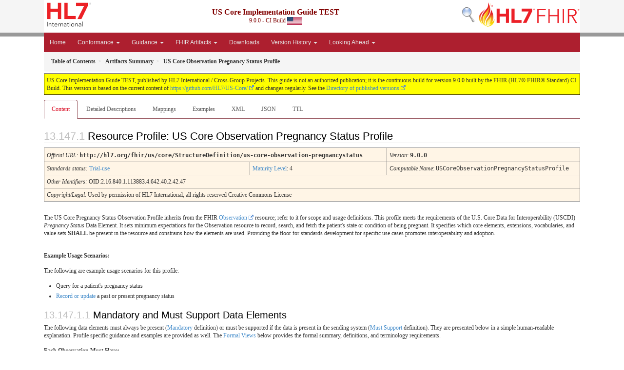

--- FILE ---
content_type: text/html; charset=utf-8
request_url: https://build.fhir.org/ig/HL7/US-Core/StructureDefinition-us-core-observation-pregnancystatus.html
body_size: 73171
content:
<!-- get modelType -->



<?xml version="1.0" encoding="UTF-8"?>
<!DOCTYPE HTML>
<html xml:lang="en" xmlns="http://www.w3.org/1999/xhtml" lang="en">
  <head>
    <meta content="text/html;charset=utf-8" http-equiv="Content-Type"/>
    <title>US Core Observation Pregnancy Status Profile - US Core Implementation Guide TEST v9.0.0</title>

    <meta name="viewport" content="width=device-width, initial-scale=1.0"/>
    <meta name="author" content="http://hl7.org/fhir"/>

    <link href="fhir.css" rel="stylesheet"/>

    <!-- Bootstrap core CSS -->
    <link href="assets/css/bootstrap-fhir.css" rel="stylesheet"/>

    <!-- Project extras -->
    <link href="assets/css/project.css" rel="stylesheet"/>
    <link href="assets/css/pygments-manni.css" rel="stylesheet"/>
    <link href="assets/css/jquery-ui.css" rel="stylesheet"/>
  	<link href="assets/css/prism.css" rel="stylesheet" />
  	<link href="assets/css/cqf.css" rel="stylesheet" />
    <!-- Placeholder for child template CSS declarations -->
    <link href="assets/css/hl7.css" rel="stylesheet"/>
    <link href="assets/css/fhir-ig.css" rel="stylesheet"/>

    <script type="text/javascript" src="fhir-table-scripts.js"> </script>

    <!-- HTML5 shim and Respond.js IE8 support of HTML5 elements and media queries -->
    <!--[if lt IE 9]>
    <script src="assets/js/html5shiv.js"></script>
    <script src="assets/js/respond.min.js"></script>
    <![endif]-->

    <!-- Favicons -->
    <link rel="apple-touch-icon-precomposed" sizes="144x144" href="assets/ico/icon-fhir-144.png"/>
    <link rel="apple-touch-icon-precomposed" sizes="114x114" href="assets/ico/icon-fhir-114.png"/>
    <link rel="apple-touch-icon-precomposed" sizes="72x72" href="assets/ico/icon-fhir-72.png"/>
    <link rel="apple-touch-icon-precomposed" href="assets/ico/icon-fhir-57.png"/>
    <link rel="shortcut icon" href="assets/ico/favicon.png"/>
  </head>
  <body onload="document.body.style.opacity='1'">

	  <script src="assets/js/prism.js"></script>
    <script type="text/javascript" src="assets/js/mermaid.js"></script>
    <script type="text/javascript" src="assets/js/mermaid-init.js"></script>
    <style type="text/css">h2{--heading-prefix:"13.147"}
    h3,h4,h5,h6{--heading-prefix:"13.147"}</style>
    <div id="segment-header" class="segment">  <!-- segment-header -->
      <div class="container">  <!-- container -->

        <!-- Placeholder for child template header declarations -->

        <div id="hl7-nav">
          <a id="hl7-logo" data-no-external="true" href="http://hl7.org">
            <img height="50" alt="Visit the HL7 website" src="assets/images/hl7-logo-header.png"/>
          </a>
        </div>
        <div id="family-nav">
          <a id="family-logo" data-no-external="true" href="http://hl7.org/fhir"><img height="50" alt="Visit the FHIR website" src="assets/images/fhir-logo-www.png"/> </a>
        </div>
        <div id="hl7-search">
          <a id="hl7-search-lnk" data-no-external="true" href="searchform.html"><img alt="Search FHIR" src="assets/images/search.png"/></a>
        </div>


        <div id="ig-status">
          <p><span style="font-size:12pt;font-weight:bold">US Core Implementation Guide TEST</span>
            <br/>
            <span style="display:inline-block;">9.0.0 - CI Build



  <img alt="United States of America flag" src="assets/images/usa.svg" height="16" title="United States of America"/>


            </span>
          </p>
        </div>
      </div> <!-- /container -->
    </div>  <!-- /segment-header -->

    <div id="segment-navbar" class="segment">  <!-- segment-navbar -->
      <div id="stripe"> </div>
      <div class="container">  <!-- container -->
        <!-- HEADER CONTENT -->

        <nav class="navbar navbar-inverse">
          <!--status-bar-->
          <div class="container">
            <button data-target=".navbar-inverse-collapse" class="navbar-toggle" data-toggle="collapse" type="button">
              <span class="icon-bar"> </span>
              <span class="icon-bar"> </span>
              <span class="icon-bar"> </span>
            </button>
            <a class="navbar-brand hidden" href="http://hl7.org/fhir/R4/index.html">FHIR</a>
            <div class="nav-collapse collapse navbar-inverse-collapse">
              <!-- menu.xml  -->

<ul xmlns="http://www.w3.org/1999/xhtml" class="nav navbar-nav">
  <li>
    <a href="index.html">Home</a>
  </li>
  <li class="dropdown">
    <a data-toggle="dropdown" href="#" class="dropdown-toggle">Conformance
      <b class="caret"></b>
    </a>
    <ul class="dropdown-menu">
      <li>
        <a href="general-requirements.html">General Requirements</a>
      </li>
      <li>
        <a href="must-support.html">Must Support</a>
      </li>
      <li>
        <a href="scopes.html">SMART on FHIR Obligations and Capabilities</a>
      </li>
      <li>
        <a href="security.html">Security</a>
      </li>
    </ul>
  </li>
  <li class="dropdown">
    <a data-toggle="dropdown" href="#" class="dropdown-toggle">Guidance
      <b class="caret"></b>
    </a>
    <ul class="dropdown-menu">
      <li>
        <a href="uscdi.html">USCDI</a>
      </li>
      <li>
        <a href="general-guidance.html">General Guidance</a>
      </li>
      <li>
        <a href="clinical-notes.html">Clinical Notes</a>
      </li>
      <li>
        <a href="medication-list.html">Medication List</a>
      </li>
      <li>
        <a href="basic-provenance.html">Basic Provenance</a>
      </li>
      <li>
        <a href="screening-and-assessments.html">Screening and Assessments</a>
      </li>
      <li>
        <a href="relationship-with-other-igs.html">Relationship With Other IGs</a>
      </li>
    </ul>
  </li>
  <li class="dropdown">
    <a data-toggle="dropdown" href="#" class="dropdown-toggle">FHIR Artifacts
      <b class="caret"></b>
    </a>
    <ul class="dropdown-menu">
      <li>
        <a href="profiles-and-extensions.html#profiles">Profiles</a>
      </li>
      <li>
        <a href="profiles-and-extensions.html#extensions">Extensions</a>
      </li>
      <li>
        <a href="search-parameters-and-operations.html#search-parameters">Search Parameters</a>
      </li>
      <li>
        <a href="search-parameters-and-operations.html#operations">Operations</a>
      </li>
      <li>
        <a href="terminology.html">Terminology</a>
      </li>
      <li>
        <a href="capability-statements.html">Capability Statements</a>
      </li>
      <li>
        <a href="examples.html">Examples</a>
      </li>
    </ul>
  </li>
  <li>
    <a href="downloads.html">Downloads</a>
  </li>
  <li class="dropdown">
    <a data-toggle="dropdown" href="#" class="dropdown-toggle">Version History
      <b class="caret"></b>
    </a>
    <ul class="dropdown-menu">
      <li>
        <a href="changes.html">Change Log</a>
      </li>
      <li>
        <a href="changes-between-versions.html">Changes Between Versions</a>
      </li>
    </ul>
  </li>
  <li class="dropdown">
    <a data-toggle="dropdown" href="#" class="dropdown-toggle">Looking Ahead
      <b class="caret"></b>
    </a>
    <ul class="dropdown-menu">
      <li>
        <a href="us-core-roadmap.html">US Core Roadmap</a>
      </li>
      <li>
        <a href="writing-vital-signs.html">Writing Vital Signs</a>
      </li>
      <li>
        <a href="writing-clinical-notes.html">Writing Clinical Notes</a>
      </li>
      <li>
        <a href="patient-data-feed.html">Patient Data Feed</a>
      </li>
    </ul>
  </li>
</ul>
            </div>  <!-- /.nav-collapse -->
          </div>  <!-- /.container -->
        </nav>  <!-- /.navbar -->
      <!-- /HEADER CONTENT -->
      </div>  <!-- /container -->
    </div>  <!-- /segment-navbar -->
    <!--status-bar-->

    <div id="segment-breadcrumb" class="segment">  <!-- segment-breadcrumb -->
      <div class="container">  <!-- container -->
        <ul class="breadcrumb">
          <li><a href='toc.html'><b>Table of Contents</b></a></li><li><a href='artifacts.html'><b>Artifacts Summary</b></a></li><li><b>US Core Observation Pregnancy Status Profile</b></li>

        </ul>
      </div>  <!-- /container -->
    </div>  <!-- /segment-breadcrumb -->

    <a name="top"> </a>
    <div id="segment-content" class="segment">  <!-- segment-content -->
      <div class="container">  <!-- container -->
        <div class="row">
          <div class="inner-wrapper">

<div class="col-12">
  <!--ReleaseHeader--><p id="publish-box">US Core Implementation Guide TEST, published by HL7 International / Cross-Group Projects. This guide is not an authorized publication; it is the continuous build for version 9.0.0  built by the FHIR (HL7&reg; FHIR&reg; Standard) CI Build. This version is based on the current content of <a href='https://github.com/HL7/US-Core/'>https://github.com/HL7/US-Core/</a> and changes regularly. See the <a href='http://hl7.org/fhir/us/core/history.html'>Directory of published versions</a></p><!--EndReleaseHeader-->
  











<ul class="nav nav-tabs">

  <li class="active">
    <a href="#">Content</a>
  </li>



  <li>
    <a href="StructureDefinition-us-core-observation-pregnancystatus-definitions.html">Detailed Descriptions</a>
  </li>



  
    <li>
      <a href="StructureDefinition-us-core-observation-pregnancystatus-mappings.html">Mappings</a>
    </li>
  






  
    
      <li>
        <a href="StructureDefinition-us-core-observation-pregnancystatus-examples.html">Examples</a>
      </li>
    
  




  
    <li>
      <a href="StructureDefinition-us-core-observation-pregnancystatus.profile.xml.html">XML</a>
    </li>
  


  
    <li>
      <a href="StructureDefinition-us-core-observation-pregnancystatus.profile.json.html">JSON</a>
    </li>
  


  
    <li>
      <a href="StructureDefinition-us-core-observation-pregnancystatus.profile.ttl.html">TTL</a>
    </li>
  


</ul>


  <a name="root"> </a>
  <h2 id="root">Resource Profile:

    US Core Observation Pregnancy Status Profile





  </h2>

  <table class="colstu">

    <tr>
      <td colspan="4"><i>Official URL</i>: <span class="copy-text">http://hl7.org/fhir/us/core/StructureDefinition/us-core-observation-pregnancystatus<button title="Click to copy URL" class="btn-copy" data-clipboard-text="http://hl7.org/fhir/us/core/StructureDefinition/us-core-observation-pregnancystatus"/></span>
      </td>
      <td><i>Version</i>:
      <span class="copy-text">9.0.0<button title="Click to copy versioned URL" class="btn-copy" data-clipboard-text="http://hl7.org/fhir/us/core/StructureDefinition/us-core-observation-pregnancystatus|9.0.0"/></span>
      </td>
    </tr>

    <tr>







      <td colspan="3">
        
          <i>
            
            Standards status:
          </i> <a href="http://hl7.org/fhir/R4/versions.html#std-process" title="Standard Status">Trial-use</a>
          
          
        
      </td>

      <td>
        <a href="changes-between-versions.html#us-core-maturity-levels">Maturity Level</a>: 4
        
      </td>



      <td><i>Computable Name</i>: <span style="font-family: monospace;">USCoreObservationPregnancyStatusProfile</span></td>
    </tr>

    <tr>
      <td colspan="5">
        <i>Other Identifiers:</i> OID:2.16.840.1.113883.4.642.40.2.42.47
      </td>
    </tr>




    <tr>
      <td colspan="5"><p><em>Copyright/Legal</em>: Used by permission of HL7 International, all rights reserved Creative Commons License</p>
</td>
    </tr>

  </table>

<p>
<p>The  US Core Pregnancy Status Observation Profile inherits from the FHIR <a href="https://hl7.org/fhir/R4/observation.html">Observation</a> resource; refer to it for scope and usage definitions. This profile meets the requirements of the U.S. Core Data for Interoperability (USCDI)  <em>Pregnancy Status</em> Data Element. It sets minimum expectations for the  Observation resource to record, search, and fetch the patient's state or condition of being pregnant. It specifies which core elements, extensions,  vocabularies, and value sets <strong>SHALL</strong> be present in the resource and constrains how the elements are used. Providing the floor for standards development for specific use cases promotes interoperability and adoption.</p>

</p>



<!-- insert intro if present -->




<div style="display:inline-block" markdown="1">

<p><strong>Example Usage Scenarios:</strong></p>

<p>The following are example usage scenarios for this profile:</p>

<ul>
  <li>Query for a patient's pregnancy status</li>
  <li><a href="us-core-roadmap.html#future-candidate-requirements-under-consideration">Record or update</a> a past or present pregnancy status</li>
</ul>

<h3 id="mandatory-and-must-support-data-elements">Mandatory and Must Support Data Elements</h3>

<p>The following data elements must always be present (<a href="must-support.html">Mandatory</a> definition) or must be supported if the data is present in the sending system (<a href="must-support.html">Must Support</a> definition). They are presented below in a simple human-readable explanation. Profile specific guidance and examples are provided as well. The <a href="#profile">Formal Views</a> below provides the formal summary, definitions, and terminology requirements.</p>

<p><strong>Each Observation Must Have:</strong></p>

<ol>
  <li>a status</li>
  <li>a code for pregnancy status observation</li>
  <li>a patient</li>
  <li>when the observation occurred</li>
  <li>the pregnancy status</li>
</ol>

<p><strong>Each Observation Must Support:</strong></p>

<ol>
  <li>a category code of "social-history"</li>
</ol>

<!--format of include file 
include parameters:
type (required): resource type (e.g, Patient)
plural (optional): any text (e.g, 'true') if present multiple additional requirements = true, if not present single requirement
up to three LOINCs (1 or 3 required)
for example
 {% include additional-requirements-intro.md type="Patient" plural="true" %} or {% include additional-requirements-intro.md type="DocumentReference" %} 
-->

<p><strong>Additional USCDI Requirements:</strong></p>

<p>These <a href="must-support.html#additional-uscdi-requirements">Additional USCDI Requirements</a> elements are not Mandatory or Must Support but are required for ASTP Health IT certification testing and are included in the formal definition of the profile and the Observation examples.</p>

<ol>
  <li>a performer*</li>
</ol>

<p>* see guidance below</p>

<h3 id="profile-specific-implementation-guidance">Profile Specific Implementation Guidance</h3>

<p>This section provides detailed implementation guidance for the US Core Profile to support implementation and certification.</p>

<ul>
  <li>To represent the patient's  <em>intent</em> to become pregnant, use the <a href="StructureDefinition-us-core-observation-pregnancyintent.html">US Core Observation Pregnancy Intent Profile</a>.</li>
</ul>

<!-- ==========================================================================================================
This liquid script creates context specific text for each pages author and author role implementer guidance using input data from
 input/data/provenance-elements.csv which is manually updated when new profiles are added to the guide.

input/data/provenance-elements.csv columns:
- Row
- Is_New: boolean to support highlighting new content
- Is_Source : boolean flag if is provenance source element
- Observation_grouping: tag for grouping profiles together like ADI or vitals
- polled_vendors: boolean flag if vendors surveyed on their use of the provenance source element for this profile
- US_Core_Profile: title of US Core Profile (secondary sort parameter)
- URL: Canonical URL of US Core Profile
- Path: relative path of US Core Profile
- Type: resource type of US Core Profile (primary sort parameter)
- FiveWs_author: provenance source element choice based on FiveWs mapping (one per row)
- FiveWs_source: provenance source element choice based on FiveWs mapping (one per row)
- FiveWs_actor: provenance source element choice based on FiveWs mapping (one per row)
- is_MS: boolean flag if provenance source element is US Core Must Support
- vendor_support_element: boolean flag if vendors surveyed on their use of the provenance source element
- Target_Resource_1: provenance source element target resource (can be up to 7)
- Target_Resource_1_is_MS: boolean flag if provenance source element target resource is US Core Must Support
- vendor_support_Target_Resource_1: boolean flag if vendors surveyed on their use of the provenance source element target resource
- Target_Resource_2: provenance source element target resource (can be up to 7)
- Target_Resource_2_is_MS: boolean flag if provenance source element target resource is US Core Must Support
- vendor_support_Target_Resource_2: boolean flag if vendors surveyed on their use of the provenance source element target resource
- Target_Resource_3: provenance source element target resource (can be up to 7)
- vendor_support_Target_Resource_3: boolean flag if vendors surveyed on their use of the provenance source element target resource
- Target_Resource_4: provenance source element target resource (can be up to 7)
- vendor_support_Target_Resource_4: boolean flag if vendors surveyed on their use of the provenance source element target resource
- Target_Resource_5: provenance source element target resource (can be up to 7)
- vendor_support_Target_Resource_5: boolean flag if vendors surveyed on their use of the provenance source element target resource
- Target_Resource_6: provenance source element target resource (can be up to 7)
- vendor_support_Target_Resource_6: boolean flag if vendors surveyed on their use of the provenance source element target resource
- Target_Resource_7: provenance source element target resource (can be up to 7)
- vendor_support_Target_Resource_7: boolean flag if vendors surveyed on their use of the provenance source element target resource
- Comments
-  include parameters: fn = footnote symbol "*","†","‡", etc.(default is "*")
  ========================================================================================================================== -->
<ul>
  <li>
    <p>*The profile elements <code class="language-plaintext highlighter-rouge">Observation.performer and Observation.device</code> communicate the <a href="basic-provenance.html#individual-level-provenance">individual level provenance</a> author data corresponding to the U.S. Core Data for Interoperability (USCDI) Provenance Author Data Elements.</p>
  </li>
  <li>
    <p>The <a href="https://vsac.nlm.nih.gov/valueset/2.16.840.1.113762.1.4.1240.12/expansion">Pregnancy Status Observation</a> value set includes SNOMED CT codes and the HL7 V3 code for the concept "unknown". These codes have historically been used to communicate the pregnancy status of a patient.</p>
  </li>
</ul>

<!-- FHIR Core Resources -->

<!-- IG Pages (Including IG Artifacts -->
<!-- ==================================================================
WARNING: This file is auto-generated by the page-link-list script
at https://github.com/Healthedata1/Healthedata1-Sandbox/blob/master/publish.sh
It is created from temp/pages/_data/pages.json using jq to extract page titles and relative URLs
to create a link-list file.
DO NOT EDIT THIS FILE MANUALLY, as changes will be overwritten on the next build.
To update links, modify the source data in the pages and sushi-config.yaml file and rebuild the site.
================================================================== -->


</div>




<p><b>Usages:</b></p>
<ul>
 <li>Examples for this Profile: <a href="Observation-pregnancy-status.html">Observation/pregnancy-status</a></li>
 <li>CapabilityStatements using this Profile: <a href="CapabilityStatement-us-core-client.html">US Core Client CapabilityStatement</a> and <a href="CapabilityStatement-us-core-server.html">US Core Server CapabilityStatement</a></li>
</ul>
<p>You can also check for <a href="https://packages2.fhir.org/xig/hl7.fhir.us.core|current/StructureDefinition/us-core-observation-pregnancystatus">usages in the FHIR IG Statistics</a></p><div style="background-color: #fff2ff; border-left: solid 3px #ffa0ff; margin: 4px; padding: 4px">
<p><b>Changes since version 8.0.0:</b></p>
<li>No changes</li>
</div>


  <!-- no uri -->
  <a name="profile"> </a>
  <h3 id="profile">Formal Views of Profile Content</h3>
  <p>
    <a href="http://build.fhir.org/ig/FHIR/ig-guidance/readingIgs.html#structure-definitions">Description of Profiles, Differentials, Snapshots and how the different presentations work</a>.
  </p>
  <div id="tabs">
    <ul>
      <li>
        <a href="#tabs-key">Key Elements Table</a>
      </li>
      <li>
        <a href="#tabs-diff">Differential Table</a>
      </li>
      <li>
        <a href="#tabs-snap">Snapshot Table</a>
      </li>

<!--      <li>
        <a href="#tabs-xml">Pseudo-XML</a>
      </li>-->


<!--      <li>
        <a href="#tabs-json">Pseudo-JSON</a>
      </li>-->


      <!--<li>
        <a href="#tabs-ttl">Pseudo-TTL</a>
      </li>-->

      <li>
        <a href="#tabs-summ">Statistics/References</a>
      </li>
      <li>
        <a href="#tabs-all">All</a>
      </li>
    </ul>
    <a name="tabs-key"> </a>
    <div id="tabs-key">
      <div id="tbl-key">
        <div id="tbl-key-inner">
          <table border="0" fhir="generated-heirarchy" cellpadding="0" cellspacing="0" style="border: 0px #F0F0F0 solid; font-size: 11px; font-family: verdana; vertical-align: top;" data-fhir="generated-heirarchy"><tr fhir="generated-heirarchy" style="border: 1px #F0F0F0 solid; font-size: 11px; font-family: verdana; vertical-align: top" data-fhir="generated-heirarchy"><th style="vertical-align: top; text-align : var(--ig-left,left); background-color: white; border: 0px #F0F0F0 solid; padding:0px 4px 0px 4px; padding-top: 3px; padding-bottom: 3px" class="hierarchy"><a no-external="true" href="https://build.fhir.org/ig/FHIR/ig-guidance/readingIgs.html#table-views" title="The logical name of the element" data-no-external="true">Name</a></th><th style="vertical-align: top; text-align : var(--ig-left,left); background-color: white; border: 0px #F0F0F0 solid; padding:0px 4px 0px 4px; padding-top: 3px; padding-bottom: 3px" class="hierarchy"><a no-external="true" href="https://build.fhir.org/ig/FHIR/ig-guidance/readingIgs.html#table-views" title="Information about the use of the element" data-no-external="true">Flags</a></th><th style="vertical-align: top; text-align : var(--ig-left,left); background-color: white; border: 0px #F0F0F0 solid; padding:0px 4px 0px 4px; padding-top: 3px; padding-bottom: 3px" class="hierarchy"><a no-external="true" href="https://build.fhir.org/ig/FHIR/ig-guidance/readingIgs.html#table-views" title="Minimum and Maximum # of times the element can appear in the instance" data-no-external="true">Card.</a></th><th style="vertical-align: top; text-align : var(--ig-left,left); background-color: white; border: 0px #F0F0F0 solid; padding:0px 4px 0px 4px; padding-top: 3px; padding-bottom: 3px; width: 100px" class="hierarchy"><a no-external="true" href="https://build.fhir.org/ig/FHIR/ig-guidance/readingIgs.html#table-views" title="Reference to the type of the element" data-no-external="true">Type</a></th><th style="vertical-align: top; text-align : var(--ig-left,left); background-color: white; border: 0px #F0F0F0 solid; padding:0px 4px 0px 4px; padding-top: 3px; padding-bottom: 3px" class="hierarchy"><a no-external="true" href="https://build.fhir.org/ig/FHIR/ig-guidance/readingIgs.html#table-views" title="Additional information about the element" data-no-external="true">Description &amp; Constraints</a>&nbsp;&nbsp;&nbsp;&nbsp;<span style="font-weight: normal">Filter: <input size="10" name="filter" style="border: 1px #F0F0F0 solid; background-color: rgb(254, 254, 231);" onInput="filterTree(document.getElementById('us-core-observation-pregnancystatusK'), event.target.value)" type="text"/> <img onClick="showPanel(event.target, document.getElementById('us-core-observation-pregnancystatusK'), document.getElementById('ppus-core-observation-pregnancystatusK'))" src="tree-filter.png" alt="Filters"/><div style="display: none; position: fixed; opacity : 1.0; background-color: rgb(254, 254, 231); border: 1px solid #ccc; padding: 10px; boxShadow: 0 2px 5px rgba(0,0,0,0.2); zIndex: 1000; borderRadius: 4px" id="ppus-core-observation-pregnancystatusK">Bindings <input onClick="filterDesc(document.getElementById('us-core-observation-pregnancystatusK'), 'binding',event.target.checked, document.getElementById('ppus-core-observation-pregnancystatusK'))" size="1" name="binding" checked="true" id="cbus-core-observation-pregnancystatusK-binding" type="checkbox"/><br/>Constraints <input onClick="filterDesc(document.getElementById('us-core-observation-pregnancystatusK'), 'constraint',event.target.checked, document.getElementById('ppus-core-observation-pregnancystatusK'))" size="1" name="constraint" checked="true" id="cbus-core-observation-pregnancystatusK-constraint" type="checkbox"/><br/>Obligations <input onClick="filterDesc(document.getElementById('us-core-observation-pregnancystatusK'), 'obligation',event.target.checked, document.getElementById('ppus-core-observation-pregnancystatusK'))" size="1" name="obligation" checked="true" id="cbus-core-observation-pregnancystatusK-obligation" type="checkbox"/><br/></div></span><span style="float: right"><a no-external="true" href="https://build.fhir.org/ig/FHIR/ig-guidance/readingIgs.html#table-views" title="Legend for this format" data-no-external="true"><img src="https://hl7.org/fhir/R4/help16.png" alt="doco" style="background-color: inherit"/></a></span></th></tr>
<tr fhir="generated-heirarchy" style="border: 0px #F0F0F0 solid; padding:0px; vertical-align: top; background-color: white" data-fhir="generated-heirarchy"><td style="vertical-align: top; text-align : var(--ig-left,left); background-color: white; border: 0px #F0F0F0 solid; padding:0px 4px 0px 4px; white-space: nowrap; background-image: url(tbl_bck1.png)" class="hierarchy"><img src="tbl_spacer.png" alt="." style="background-color: inherit" class="hierarchy"/><img src="icon_resource.png" alt="." style="background-color: white; background-color: inherit" title="Resource" class="hierarchy"/> <a no-external="true" href="StructureDefinition-us-core-observation-pregnancystatus-definitions.html#Observation" title="Measurements and simple assertions made about a patient, device or other subject." data-no-external="true">Observation</a><a name="k-Observation"> </a></td>
<td style="vertical-align: top; text-align : var(--ig-left,left); background-color: white; border: 0px #F0F0F0 solid; padding:0px 4px 0px 4px" class="hierarchy"><a style="padding-left: 3px; padding-right: 3px; border: 1px maroon solid; font-weight: bold; color: #301212; background-color: #fdf4f4;; padding-left: 3px; padding-right: 3px; border: 1px maroon solid; font-weight: bold; color: #301212; background-color: #fdf4f4;" href="http://hl7.org/fhir/R4/conformance-rules.html#constraints" title="This element has or is affected by constraints ( obs-6, obs-7 )">C</a></td>
<td style="vertical-align: top; text-align : var(--ig-left,left); background-color: white; border: 0px #F0F0F0 solid; padding:0px 4px 0px 4px" class="hierarchy">0..*</td>
<td style="vertical-align: top; text-align : var(--ig-left,left); background-color: white; border: 0px #F0F0F0 solid; padding:0px 4px 0px 4px" class="hierarchy"><a href="http://hl7.org/fhir/R4/observation.html">Observation</a></td>
<td style="vertical-align: top; text-align : var(--ig-left,left); background-color: white; border: 0px #F0F0F0 solid; padding:0px 4px 0px 4px" class="hierarchy">Measurements and simple assertions<br class="constraint"/><span title="null" class="constraint">Constraints: </span><span style="font-weight:bold" title="dataAbsentReason SHALL only be present if Observation.value[x] is not present" class="constraint">obs-6</span><span title="null" class="constraint">, </span><span style="font-weight:bold" title="If Observation.code is the same as an Observation.component.code then the value element associated with the code SHALL NOT be present" class="constraint">obs-7</span><br/></td></tr>
<tr fhir="generated-heirarchy" style="border: 0px #F0F0F0 solid; padding:0px; vertical-align: top; background-color: #F7F7F7" data-fhir="generated-heirarchy"><td style="vertical-align: top; text-align : var(--ig-left,left); background-color: #F7F7F7; border: 0px #F0F0F0 solid; padding:0px 4px 0px 4px; white-space: nowrap; background-image: url(tbl_bck10.png)" class="hierarchy"><img src="tbl_spacer.png" alt="." style="background-color: inherit" class="hierarchy"/><img src="tbl_vjoin.png" alt="." style="background-color: inherit" class="hierarchy"/><img src="icon_primitive.png" alt="." style="background-color: #F7F7F7; background-color: inherit" title="Primitive Data Type" class="hierarchy"/> <a no-external="true" href="StructureDefinition-us-core-observation-pregnancystatus-definitions.html#Observation.implicitRules" title="A reference to a set of rules that were followed when the resource was constructed, and which must be understood when processing the content. Often, this is a reference to an implementation guide that defines the special rules along with other profiles etc." data-no-external="true">implicitRules</a><a name="k-Observation.implicitRules"> </a></td>
<td style="vertical-align: top; text-align : var(--ig-left,left); background-color: #F7F7F7; border: 0px #F0F0F0 solid; padding:0px 4px 0px 4px" class="hierarchy"><span style="padding-left: 3px; padding-right: 3px; color: black; null" title="This element is a modifier element">?!</span><span style="padding-left: 3px; padding-right: 3px; color: black; null" title="This element is included in summaries">Σ</span></td>
<td style="vertical-align: top; text-align : var(--ig-left,left); background-color: #F7F7F7; border: 0px #F0F0F0 solid; padding:0px 4px 0px 4px" class="hierarchy">0..1</td>
<td style="vertical-align: top; text-align : var(--ig-left,left); background-color: #F7F7F7; border: 0px #F0F0F0 solid; padding:0px 4px 0px 4px" class="hierarchy"><a href="http://hl7.org/fhir/R4/datatypes.html#uri">uri</a></td>
<td style="vertical-align: top; text-align : var(--ig-left,left); background-color: #F7F7F7; border: 0px #F0F0F0 solid; padding:0px 4px 0px 4px" class="hierarchy">A set of rules under which this content was created</td></tr>
<tr fhir="generated-heirarchy" style="border: 0px #F0F0F0 solid; padding:0px; vertical-align: top; background-color: white" data-fhir="generated-heirarchy"><td style="vertical-align: top; text-align : var(--ig-left,left); background-color: white; border: 0px #F0F0F0 solid; padding:0px 4px 0px 4px; white-space: nowrap; background-image: url(tbl_bck10.png)" class="hierarchy"><img src="tbl_spacer.png" alt="." style="background-color: inherit" class="hierarchy"/><img src="tbl_vjoin.png" alt="." style="background-color: inherit" class="hierarchy"/><img src="icon_modifier_extension_simple.png" alt="." style="background-color: white; background-color: inherit" title="Simple Extension" class="hierarchy"/> <a no-external="true" href="StructureDefinition-us-core-observation-pregnancystatus-definitions.html#Observation.modifierExtension" title="May be used to represent additional information that is not part of the basic definition of the resource and that modifies the understanding of the element that contains it and/or the understanding of the containing element's descendants. Usually modifier elements provide negation or qualification. To make the use of extensions safe and manageable, there is a strict set of governance applied to the definition and use of extensions. Though any implementer is allowed to define an extension, there is a set of requirements that SHALL be met as part of the definition of the extension. Applications processing a resource are required to check for modifier extensions.

Modifier extensions SHALL NOT change the meaning of any elements on Resource or DomainResource (including cannot change the meaning of modifierExtension itself)." data-no-external="true">modifierExtension</a><a name="k-Observation.modifierExtension"> </a></td>
<td style="vertical-align: top; text-align : var(--ig-left,left); background-color: white; border: 0px #F0F0F0 solid; padding:0px 4px 0px 4px" class="hierarchy"><span style="padding-left: 3px; padding-right: 3px; color: black; null" title="This element is a modifier element">?!</span></td>
<td style="vertical-align: top; text-align : var(--ig-left,left); background-color: white; border: 0px #F0F0F0 solid; padding:0px 4px 0px 4px" class="hierarchy">0..*</td>
<td style="vertical-align: top; text-align : var(--ig-left,left); background-color: white; border: 0px #F0F0F0 solid; padding:0px 4px 0px 4px" class="hierarchy"><a href="http://hl7.org/fhir/R4/extensibility.html#Extension">Extension</a></td>
<td style="vertical-align: top; text-align : var(--ig-left,left); background-color: white; border: 0px #F0F0F0 solid; padding:0px 4px 0px 4px" class="hierarchy">Extensions that cannot be ignored<br/></td></tr>
<tr fhir="generated-heirarchy" style="border: 0px #F0F0F0 solid; padding:0px; vertical-align: top; background-color: #F7F7F7" data-fhir="generated-heirarchy"><td style="vertical-align: top; text-align : var(--ig-left,left); background-color: #F7F7F7; border: 0px #F0F0F0 solid; padding:0px 4px 0px 4px; white-space: nowrap; background-image: url(tbl_bck10.png)" class="hierarchy"><img src="tbl_spacer.png" alt="." style="background-color: inherit" class="hierarchy"/><img src="tbl_vjoin.png" alt="." style="background-color: inherit" class="hierarchy"/><img src="icon_primitive.png" alt="." style="background-color: #F7F7F7; background-color: inherit" title="Primitive Data Type" class="hierarchy"/> <a no-external="true" href="StructureDefinition-us-core-observation-pregnancystatus-definitions.html#Observation.status" title="The status of the result value." data-no-external="true">status</a><a name="k-Observation.status"> </a></td>
<td style="vertical-align: top; text-align : var(--ig-left,left); background-color: #F7F7F7; border: 0px #F0F0F0 solid; padding:0px 4px 0px 4px" class="hierarchy"><span style="padding-left: 3px; padding-right: 3px; color: black; null" title="This element is a modifier element">?!</span><span style="padding-left: 3px; padding-right: 3px; color: white; background-color: red" title="This element must be supported">S</span><span style="padding-left: 3px; padding-right: 3px; color: black; null" title="This element is included in summaries">Σ</span></td>
<td style="vertical-align: top; text-align : var(--ig-left,left); background-color: #F7F7F7; border: 0px #F0F0F0 solid; padding:0px 4px 0px 4px" class="hierarchy">1..1</td>
<td style="vertical-align: top; text-align : var(--ig-left,left); background-color: #F7F7F7; border: 0px #F0F0F0 solid; padding:0px 4px 0px 4px" class="hierarchy"><a href="http://hl7.org/fhir/R4/datatypes.html#code">code</a></td>
<td style="vertical-align: top; text-align : var(--ig-left,left); background-color: #F7F7F7; border: 0px #F0F0F0 solid; padding:0px 4px 0px 4px" class="hierarchy">registered | preliminary | final | amended +<br class="binding"/><span style="font-weight:bold" title="null" class="binding">Binding: </span><a href="http://hl7.org/fhir/R4/valueset-observation-status.html" title="http://hl7.org/fhir/ValueSet/observation-status" class="binding">ObservationStatus</a><span title="null" class="binding"> (</span><a href="http://hl7.org/fhir/R4/terminologies.html#required" title="To be conformant, the concept in this element SHALL be from the specified value set." class="binding">required</a><span title="null" class="binding">)</span><span title="null" class="binding">: </span><span title="null" class="binding">Codes providing the status of an observation.</span></td></tr>
<tr fhir="generated-heirarchy" style="border: 0px #F0F0F0 solid; padding:0px; vertical-align: top; background-color: white" data-fhir="generated-heirarchy"><td style="vertical-align: top; text-align : var(--ig-left,left); background-color: white; border: 0px #F0F0F0 solid; padding:0px 4px 0px 4px; white-space: nowrap; background-image: url(tbl_bck13.png)" class="hierarchy"><img src="tbl_spacer.png" alt="." style="background-color: inherit" class="hierarchy"/><img src="tbl_vjoin.png" alt="." style="background-color: inherit" class="hierarchy"/><img src="icon_slice.png" alt="." style="background-color: white; background-color: inherit" title="Slice Definition" class="hierarchy"/> <a style="font-style: italic; font-style: italic" no-external="true" href="StructureDefinition-us-core-observation-pregnancystatus-definitions.html#Observation.category" title="A code that classifies the general type of observation being made." data-no-external="true">Slices for category</a><a name="k-Observation.category"> </a></td>
<td style="vertical-align: top; text-align : var(--ig-left,left); background-color: white; border: 0px #F0F0F0 solid; padding:0px 4px 0px 4px" class="hierarchy"><span style="padding-left: 3px; padding-right: 3px; color: white; background-color: red; font-style: italic" title="This element must be supported">S</span></td>
<td style="vertical-align: top; text-align : var(--ig-left,left); background-color: white; border: 0px #F0F0F0 solid; padding:0px 4px 0px 4px" class="hierarchy"><span style="font-style: italic"></span><span style="font-style: italic">0</span><span style="font-style: italic">..</span><span style="font-style: italic">*</span></td>
<td style="vertical-align: top; text-align : var(--ig-left,left); background-color: white; border: 0px #F0F0F0 solid; padding:0px 4px 0px 4px" class="hierarchy"><a style="font-style: italic; font-style: italic" href="http://hl7.org/fhir/R4/datatypes.html#CodeableConcept">CodeableConcept</a></td>
<td style="vertical-align: top; text-align : var(--ig-left,left); background-color: white; border: 0px #F0F0F0 solid; padding:0px 4px 0px 4px" class="hierarchy"><span style="font-style: italic">Classification of  type of observation</span><br style="font-style: italic"/><span style="font-weight:bold; font-style: italic">Slice: </span><span style="font-style: italic">Unordered, Open by value:$this</span><br style="font-style: italic" class="binding"/><span style="font-weight:bold; font-style: italic" title="null" class="binding">Binding: </span><a style="font-style: italic; font-style: italic" href="http://hl7.org/fhir/R4/valueset-observation-category.html" title="http://hl7.org/fhir/ValueSet/observation-category" class="binding">ObservationCategoryCodes</a><span style="font-style: italic" title="null" class="binding"> (</span><a style="font-style: italic; font-style: italic" href="http://hl7.org/fhir/R4/terminologies.html#preferred" title="Instances are encouraged to draw from the specified codes for interoperability purposes but are not required to do so to be considered conformant." class="binding">preferred</a><span style="font-style: italic" title="null" class="binding">)</span><span style="font-style: italic" title="null" class="binding">: </span><span style="font-style: italic" title="null" class="binding">Codes for high level observation categories.</span><br style="font-style: italic"/></td></tr>
<tr fhir="generated-heirarchy" style="border: 0px #F0F0F0 solid; padding:0px; vertical-align: top; background-color: #F7F7F7" data-fhir="generated-heirarchy"><td style="vertical-align: top; text-align : var(--ig-left,left); background-color: #F7F7F7; border: 0px #F0F0F0 solid; padding:0px 4px 0px 4px; white-space: nowrap; background-image: url(tbl_bck125.png)" class="hierarchy"><img src="tbl_spacer.png" alt="." style="background-color: inherit" class="hierarchy"/><img src="tbl_vline.png" alt="." style="background-color: inherit" class="hierarchy"/><img src="tbl_vjoin_end_slicer.png" alt="." style="background-color: inherit" class="hierarchy"/><img src="icon_slice_item.png" alt="." style="background-color: #F7F7F7; background-color: inherit" title="Slice Item" class="hierarchy"/> <a no-external="true" href="StructureDefinition-us-core-observation-pregnancystatus-definitions.html#Observation.category:SocialHistory" title="Slice SocialHistory: A code that classifies the general type of observation being made." data-no-external="true">category:SocialHistory</a><a name="k-Observation.category.2"> </a></td>
<td style="vertical-align: top; text-align : var(--ig-left,left); background-color: #F7F7F7; border: 0px #F0F0F0 solid; padding:0px 4px 0px 4px" class="hierarchy"><span style="padding-left: 3px; padding-right: 3px; color: white; background-color: red" title="This element must be supported">S</span></td>
<td style="vertical-align: top; text-align : var(--ig-left,left); background-color: #F7F7F7; border: 0px #F0F0F0 solid; padding:0px 4px 0px 4px" class="hierarchy">0..1</td>
<td style="vertical-align: top; text-align : var(--ig-left,left); background-color: #F7F7F7; border: 0px #F0F0F0 solid; padding:0px 4px 0px 4px" class="hierarchy"><a href="http://hl7.org/fhir/R4/datatypes.html#CodeableConcept">CodeableConcept</a></td>
<td style="vertical-align: top; text-align : var(--ig-left,left); background-color: #F7F7F7; border: 0px #F0F0F0 solid; padding:0px 4px 0px 4px" class="hierarchy">Classification of  type of observation<br class="binding"/><span style="font-weight:bold" title="null" class="binding">Binding: </span><a href="http://hl7.org/fhir/R4/valueset-observation-category.html" title="http://hl7.org/fhir/ValueSet/observation-category" class="binding">ObservationCategoryCodes</a><span title="null" class="binding"> (</span><a href="http://hl7.org/fhir/R4/terminologies.html#preferred" title="Instances are encouraged to draw from the specified codes for interoperability purposes but are not required to do so to be considered conformant." class="binding">preferred</a><span title="null" class="binding">)</span><span title="null" class="binding">: </span><span title="null" class="binding">Codes for high level observation categories.</span><br/><br/><span style="font-weight:bold">Required Pattern: </span><span style="color: darkgreen">At least the following</span></td></tr>
<tr fhir="generated-heirarchy" style="border: 0px #F0F0F0 solid; padding:0px; vertical-align: top; background-color: white" data-fhir="generated-heirarchy"><td style="vertical-align: top; text-align : var(--ig-left,left); background-color: white; border: 0px #F0F0F0 solid; padding:0px 4px 0px 4px; white-space: nowrap; background-image: url(tbl_bck1250.png)" class="hierarchy"><img src="tbl_spacer.png" alt="." style="background-color: inherit" class="hierarchy"/><img src="tbl_vline.png" alt="." style="background-color: inherit" class="hierarchy"/><img src="tbl_blank.png" alt="." style="background-color: inherit" class="hierarchy"/><img src="tbl_vjoin_slice.png" alt="." style="background-color: inherit" class="hierarchy"/><img src="icon_primitive.png" alt="." style="background-color: white; background-color: inherit" title="Primitive Data Type" class="hierarchy"/> <a no-external="true" href="http://hl7.org/fhir/R4/element-definitions.html#Element.id" data-no-external="true">id</a></td>
<td style="vertical-align: top; text-align : var(--ig-left,left); background-color: white; border: 0px #F0F0F0 solid; padding:0px 4px 0px 4px" class="hierarchy"></td>
<td style="vertical-align: top; text-align : var(--ig-left,left); background-color: white; border: 0px #F0F0F0 solid; padding:0px 4px 0px 4px" class="hierarchy">0..1</td>
<td style="vertical-align: top; text-align : var(--ig-left,left); background-color: white; border: 0px #F0F0F0 solid; padding:0px 4px 0px 4px" class="hierarchy"><a href="http://hl7.org/fhir/R4/datatypes.html#string">string</a></td>
<td style="vertical-align: top; text-align : var(--ig-left,left); background-color: white; border: 0px #F0F0F0 solid; padding:0px 4px 0px 4px" class="hierarchy">Unique id for inter-element referencing</td></tr>
<tr fhir="generated-heirarchy" style="border: 0px #F0F0F0 solid; padding:0px; vertical-align: top; background-color: #F7F7F7" data-fhir="generated-heirarchy"><td style="vertical-align: top; text-align : var(--ig-left,left); background-color: #F7F7F7; border: 0px #F0F0F0 solid; padding:0px 4px 0px 4px; white-space: nowrap; background-image: url(tbl_bck1250.png)" class="hierarchy"><img src="tbl_spacer.png" alt="." style="background-color: inherit" class="hierarchy"/><img src="tbl_vline.png" alt="." style="background-color: inherit" class="hierarchy"/><img src="tbl_blank.png" alt="." style="background-color: inherit" class="hierarchy"/><img src="tbl_vjoin_slice.png" alt="." style="background-color: inherit" class="hierarchy"/><img src="icon_datatype.gif" alt="." style="background-color: #F7F7F7; background-color: inherit" title="Data Type" class="hierarchy"/> <a no-external="true" href="http://hl7.org/fhir/R4/element-definitions.html#Element.extension" data-no-external="true">extension</a></td>
<td style="vertical-align: top; text-align : var(--ig-left,left); background-color: #F7F7F7; border: 0px #F0F0F0 solid; padding:0px 4px 0px 4px" class="hierarchy"></td>
<td style="vertical-align: top; text-align : var(--ig-left,left); background-color: #F7F7F7; border: 0px #F0F0F0 solid; padding:0px 4px 0px 4px" class="hierarchy">0..*</td>
<td style="vertical-align: top; text-align : var(--ig-left,left); background-color: #F7F7F7; border: 0px #F0F0F0 solid; padding:0px 4px 0px 4px" class="hierarchy"><a href="http://hl7.org/fhir/R4/extensibility.html#Extension">Extension</a></td>
<td style="vertical-align: top; text-align : var(--ig-left,left); background-color: #F7F7F7; border: 0px #F0F0F0 solid; padding:0px 4px 0px 4px" class="hierarchy">Additional content defined by implementations</td></tr>
<tr fhir="generated-heirarchy" style="border: 0px #F0F0F0 solid; padding:0px; vertical-align: top; background-color: white" data-fhir="generated-heirarchy"><td style="vertical-align: top; text-align : var(--ig-left,left); background-color: white; border: 0px #F0F0F0 solid; padding:0px 4px 0px 4px; white-space: nowrap; background-image: url(tbl_bck1251.png)" class="hierarchy"><img src="tbl_spacer.png" alt="." style="background-color: inherit" class="hierarchy"/><img src="tbl_vline.png" alt="." style="background-color: inherit" class="hierarchy"/><img src="tbl_blank.png" alt="." style="background-color: inherit" class="hierarchy"/><img src="tbl_vjoin_slice.png" alt="." style="background-color: inherit" class="hierarchy"/><img src="icon_fixed.gif" alt="." style="background-color: white; background-color: inherit" title="Fixed Value" class="hierarchy"/> <a no-external="true" href="http://hl7.org/fhir/R4/datatypes-definitions.html#CodeableConcept.coding" data-no-external="true">coding</a></td>
<td style="vertical-align: top; text-align : var(--ig-left,left); background-color: white; border: 0px #F0F0F0 solid; padding:0px 4px 0px 4px" class="hierarchy"></td>
<td style="vertical-align: top; text-align : var(--ig-left,left); background-color: white; border: 0px #F0F0F0 solid; padding:0px 4px 0px 4px" class="hierarchy">1..*</td>
<td style="vertical-align: top; text-align : var(--ig-left,left); background-color: white; border: 0px #F0F0F0 solid; padding:0px 4px 0px 4px" class="hierarchy"><a href="http://hl7.org/fhir/R4/datatypes.html#Coding">Coding</a></td>
<td style="vertical-align: top; text-align : var(--ig-left,left); background-color: white; border: 0px #F0F0F0 solid; padding:0px 4px 0px 4px" class="hierarchy">Code defined by a terminology system<br/><span style="font-weight: bold">Fixed Value: </span><span style="color: darkgreen">(Complex)</span></td></tr>
<tr fhir="generated-heirarchy" style="border: 0px #F0F0F0 solid; padding:0px; vertical-align: top; background-color: #F7F7F7" data-fhir="generated-heirarchy"><td style="vertical-align: top; text-align : var(--ig-left,left); background-color: #F7F7F7; border: 0px #F0F0F0 solid; padding:0px 4px 0px 4px; white-space: nowrap; background-image: url(tbl_bck12510.png)" class="hierarchy"><img src="tbl_spacer.png" alt="." style="background-color: inherit" class="hierarchy"/><img src="tbl_vline.png" alt="." style="background-color: inherit" class="hierarchy"/><img src="tbl_blank.png" alt="." style="background-color: inherit" class="hierarchy"/><img src="tbl_vline_slice.png" alt="." style="background-color: inherit" class="hierarchy"/><img src="tbl_vjoin.png" alt="." style="background-color: inherit" class="hierarchy"/><img src="icon_primitive.png" alt="." style="background-color: #F7F7F7; background-color: inherit" title="Primitive Data Type" class="hierarchy"/> <a no-external="true" href="http://hl7.org/fhir/R4/element-definitions.html#Element.id" data-no-external="true">id</a></td>
<td style="vertical-align: top; text-align : var(--ig-left,left); background-color: #F7F7F7; border: 0px #F0F0F0 solid; padding:0px 4px 0px 4px" class="hierarchy"></td>
<td style="vertical-align: top; text-align : var(--ig-left,left); background-color: #F7F7F7; border: 0px #F0F0F0 solid; padding:0px 4px 0px 4px" class="hierarchy">0..1</td>
<td style="vertical-align: top; text-align : var(--ig-left,left); background-color: #F7F7F7; border: 0px #F0F0F0 solid; padding:0px 4px 0px 4px" class="hierarchy"><a href="http://hl7.org/fhir/R4/datatypes.html#string">string</a></td>
<td style="vertical-align: top; text-align : var(--ig-left,left); background-color: #F7F7F7; border: 0px #F0F0F0 solid; padding:0px 4px 0px 4px" class="hierarchy">Unique id for inter-element referencing</td></tr>
<tr fhir="generated-heirarchy" style="border: 0px #F0F0F0 solid; padding:0px; vertical-align: top; background-color: white" data-fhir="generated-heirarchy"><td style="vertical-align: top; text-align : var(--ig-left,left); background-color: white; border: 0px #F0F0F0 solid; padding:0px 4px 0px 4px; white-space: nowrap; background-image: url(tbl_bck12510.png)" class="hierarchy"><img src="tbl_spacer.png" alt="." style="background-color: inherit" class="hierarchy"/><img src="tbl_vline.png" alt="." style="background-color: inherit" class="hierarchy"/><img src="tbl_blank.png" alt="." style="background-color: inherit" class="hierarchy"/><img src="tbl_vline_slice.png" alt="." style="background-color: inherit" class="hierarchy"/><img src="tbl_vjoin.png" alt="." style="background-color: inherit" class="hierarchy"/><img src="icon_datatype.gif" alt="." style="background-color: white; background-color: inherit" title="Data Type" class="hierarchy"/> <a no-external="true" href="http://hl7.org/fhir/R4/element-definitions.html#Element.extension" data-no-external="true">extension</a></td>
<td style="vertical-align: top; text-align : var(--ig-left,left); background-color: white; border: 0px #F0F0F0 solid; padding:0px 4px 0px 4px" class="hierarchy"></td>
<td style="vertical-align: top; text-align : var(--ig-left,left); background-color: white; border: 0px #F0F0F0 solid; padding:0px 4px 0px 4px" class="hierarchy">0..*</td>
<td style="vertical-align: top; text-align : var(--ig-left,left); background-color: white; border: 0px #F0F0F0 solid; padding:0px 4px 0px 4px" class="hierarchy"><a href="http://hl7.org/fhir/R4/extensibility.html#Extension">Extension</a></td>
<td style="vertical-align: top; text-align : var(--ig-left,left); background-color: white; border: 0px #F0F0F0 solid; padding:0px 4px 0px 4px" class="hierarchy">Additional content defined by implementations</td></tr>
<tr fhir="generated-heirarchy" style="border: 0px #F0F0F0 solid; padding:0px; vertical-align: top; background-color: #F7F7F7" data-fhir="generated-heirarchy"><td style="vertical-align: top; text-align : var(--ig-left,left); background-color: #F7F7F7; border: 0px #F0F0F0 solid; padding:0px 4px 0px 4px; white-space: nowrap; background-image: url(tbl_bck12510.png)" class="hierarchy"><img src="tbl_spacer.png" alt="." style="background-color: inherit" class="hierarchy"/><img src="tbl_vline.png" alt="." style="background-color: inherit" class="hierarchy"/><img src="tbl_blank.png" alt="." style="background-color: inherit" class="hierarchy"/><img src="tbl_vline_slice.png" alt="." style="background-color: inherit" class="hierarchy"/><img src="tbl_vjoin.png" alt="." style="background-color: inherit" class="hierarchy"/><img src="icon_fixed.gif" alt="." style="background-color: #F7F7F7; background-color: inherit" title="Fixed Value" class="hierarchy"/> <a no-external="true" href="http://hl7.org/fhir/R4/datatypes-definitions.html#Coding.system" data-no-external="true">system</a></td>
<td style="vertical-align: top; text-align : var(--ig-left,left); background-color: #F7F7F7; border: 0px #F0F0F0 solid; padding:0px 4px 0px 4px" class="hierarchy"></td>
<td style="vertical-align: top; text-align : var(--ig-left,left); background-color: #F7F7F7; border: 0px #F0F0F0 solid; padding:0px 4px 0px 4px" class="hierarchy">1..1</td>
<td style="vertical-align: top; text-align : var(--ig-left,left); background-color: #F7F7F7; border: 0px #F0F0F0 solid; padding:0px 4px 0px 4px" class="hierarchy"><a href="http://hl7.org/fhir/R4/datatypes.html#uri">uri</a></td>
<td style="vertical-align: top; text-align : var(--ig-left,left); background-color: #F7F7F7; border: 0px #F0F0F0 solid; padding:0px 4px 0px 4px" class="hierarchy">Identity of the terminology system<br/><span style="font-weight: bold">Fixed Value: </span><span style="color: darkgreen">http://terminology.hl7.org/CodeSystem/observation-category</span></td></tr>
<tr fhir="generated-heirarchy" style="border: 0px #F0F0F0 solid; padding:0px; vertical-align: top; background-color: white" data-fhir="generated-heirarchy"><td style="vertical-align: top; text-align : var(--ig-left,left); background-color: white; border: 0px #F0F0F0 solid; padding:0px 4px 0px 4px; white-space: nowrap; background-image: url(tbl_bck12510.png)" class="hierarchy"><img src="tbl_spacer.png" alt="." style="background-color: inherit" class="hierarchy"/><img src="tbl_vline.png" alt="." style="background-color: inherit" class="hierarchy"/><img src="tbl_blank.png" alt="." style="background-color: inherit" class="hierarchy"/><img src="tbl_vline_slice.png" alt="." style="background-color: inherit" class="hierarchy"/><img src="tbl_vjoin.png" alt="." style="background-color: inherit" class="hierarchy"/><img src="icon_primitive.png" alt="." style="background-color: white; background-color: inherit" title="Primitive Data Type" class="hierarchy"/> <a no-external="true" href="http://hl7.org/fhir/R4/datatypes-definitions.html#Coding.version" data-no-external="true">version</a></td>
<td style="vertical-align: top; text-align : var(--ig-left,left); background-color: white; border: 0px #F0F0F0 solid; padding:0px 4px 0px 4px" class="hierarchy"></td>
<td style="vertical-align: top; text-align : var(--ig-left,left); background-color: white; border: 0px #F0F0F0 solid; padding:0px 4px 0px 4px" class="hierarchy">0..1</td>
<td style="vertical-align: top; text-align : var(--ig-left,left); background-color: white; border: 0px #F0F0F0 solid; padding:0px 4px 0px 4px" class="hierarchy"><a href="http://hl7.org/fhir/R4/datatypes.html#string">string</a></td>
<td style="vertical-align: top; text-align : var(--ig-left,left); background-color: white; border: 0px #F0F0F0 solid; padding:0px 4px 0px 4px" class="hierarchy">Version of the system - if relevant</td></tr>
<tr fhir="generated-heirarchy" style="border: 0px #F0F0F0 solid; padding:0px; vertical-align: top; background-color: #F7F7F7" data-fhir="generated-heirarchy"><td style="vertical-align: top; text-align : var(--ig-left,left); background-color: #F7F7F7; border: 0px #F0F0F0 solid; padding:0px 4px 0px 4px; white-space: nowrap; background-image: url(tbl_bck12510.png)" class="hierarchy"><img src="tbl_spacer.png" alt="." style="background-color: inherit" class="hierarchy"/><img src="tbl_vline.png" alt="." style="background-color: inherit" class="hierarchy"/><img src="tbl_blank.png" alt="." style="background-color: inherit" class="hierarchy"/><img src="tbl_vline_slice.png" alt="." style="background-color: inherit" class="hierarchy"/><img src="tbl_vjoin.png" alt="." style="background-color: inherit" class="hierarchy"/><img src="icon_fixed.gif" alt="." style="background-color: #F7F7F7; background-color: inherit" title="Fixed Value" class="hierarchy"/> <a no-external="true" href="http://hl7.org/fhir/R4/datatypes-definitions.html#Coding.code" data-no-external="true">code</a></td>
<td style="vertical-align: top; text-align : var(--ig-left,left); background-color: #F7F7F7; border: 0px #F0F0F0 solid; padding:0px 4px 0px 4px" class="hierarchy"></td>
<td style="vertical-align: top; text-align : var(--ig-left,left); background-color: #F7F7F7; border: 0px #F0F0F0 solid; padding:0px 4px 0px 4px" class="hierarchy">1..1</td>
<td style="vertical-align: top; text-align : var(--ig-left,left); background-color: #F7F7F7; border: 0px #F0F0F0 solid; padding:0px 4px 0px 4px" class="hierarchy"><a href="http://hl7.org/fhir/R4/datatypes.html#code">code</a></td>
<td style="vertical-align: top; text-align : var(--ig-left,left); background-color: #F7F7F7; border: 0px #F0F0F0 solid; padding:0px 4px 0px 4px" class="hierarchy">Symbol in syntax defined by the system<br/><span style="font-weight: bold">Fixed Value: </span><span style="color: darkgreen">social-history</span></td></tr>
<tr fhir="generated-heirarchy" style="border: 0px #F0F0F0 solid; padding:0px; vertical-align: top; background-color: white" data-fhir="generated-heirarchy"><td style="vertical-align: top; text-align : var(--ig-left,left); background-color: white; border: 0px #F0F0F0 solid; padding:0px 4px 0px 4px; white-space: nowrap; background-image: url(tbl_bck12510.png)" class="hierarchy"><img src="tbl_spacer.png" alt="." style="background-color: inherit" class="hierarchy"/><img src="tbl_vline.png" alt="." style="background-color: inherit" class="hierarchy"/><img src="tbl_blank.png" alt="." style="background-color: inherit" class="hierarchy"/><img src="tbl_vline_slice.png" alt="." style="background-color: inherit" class="hierarchy"/><img src="tbl_vjoin.png" alt="." style="background-color: inherit" class="hierarchy"/><img src="icon_primitive.png" alt="." style="background-color: white; background-color: inherit" title="Primitive Data Type" class="hierarchy"/> <a no-external="true" href="http://hl7.org/fhir/R4/datatypes-definitions.html#Coding.display" data-no-external="true">display</a></td>
<td style="vertical-align: top; text-align : var(--ig-left,left); background-color: white; border: 0px #F0F0F0 solid; padding:0px 4px 0px 4px" class="hierarchy"></td>
<td style="vertical-align: top; text-align : var(--ig-left,left); background-color: white; border: 0px #F0F0F0 solid; padding:0px 4px 0px 4px" class="hierarchy">0..1</td>
<td style="vertical-align: top; text-align : var(--ig-left,left); background-color: white; border: 0px #F0F0F0 solid; padding:0px 4px 0px 4px" class="hierarchy"><a href="http://hl7.org/fhir/R4/datatypes.html#string">string</a></td>
<td style="vertical-align: top; text-align : var(--ig-left,left); background-color: white; border: 0px #F0F0F0 solid; padding:0px 4px 0px 4px" class="hierarchy">Representation defined by the system</td></tr>
<tr fhir="generated-heirarchy" style="border: 0px #F0F0F0 solid; padding:0px; vertical-align: top; background-color: #F7F7F7" data-fhir="generated-heirarchy"><td style="vertical-align: top; text-align : var(--ig-left,left); background-color: #F7F7F7; border: 0px #F0F0F0 solid; padding:0px 4px 0px 4px; white-space: nowrap; background-image: url(tbl_bck12500.png)" class="hierarchy"><img src="tbl_spacer.png" alt="." style="background-color: inherit" class="hierarchy"/><img src="tbl_vline.png" alt="." style="background-color: inherit" class="hierarchy"/><img src="tbl_blank.png" alt="." style="background-color: inherit" class="hierarchy"/><img src="tbl_vline_slice.png" alt="." style="background-color: inherit" class="hierarchy"/><img src="tbl_vjoin_end.png" alt="." style="background-color: inherit" class="hierarchy"/><img src="icon_primitive.png" alt="." style="background-color: #F7F7F7; background-color: inherit" title="Primitive Data Type" class="hierarchy"/> <a no-external="true" href="http://hl7.org/fhir/R4/datatypes-definitions.html#Coding.userSelected" data-no-external="true">userSelected</a></td>
<td style="vertical-align: top; text-align : var(--ig-left,left); background-color: #F7F7F7; border: 0px #F0F0F0 solid; padding:0px 4px 0px 4px" class="hierarchy"></td>
<td style="vertical-align: top; text-align : var(--ig-left,left); background-color: #F7F7F7; border: 0px #F0F0F0 solid; padding:0px 4px 0px 4px" class="hierarchy">0..1</td>
<td style="vertical-align: top; text-align : var(--ig-left,left); background-color: #F7F7F7; border: 0px #F0F0F0 solid; padding:0px 4px 0px 4px" class="hierarchy"><a href="http://hl7.org/fhir/R4/datatypes.html#boolean">boolean</a></td>
<td style="vertical-align: top; text-align : var(--ig-left,left); background-color: #F7F7F7; border: 0px #F0F0F0 solid; padding:0px 4px 0px 4px" class="hierarchy">If this coding was chosen directly by the user</td></tr>
<tr fhir="generated-heirarchy" style="border: 0px #F0F0F0 solid; padding:0px; vertical-align: top; background-color: white" data-fhir="generated-heirarchy"><td style="vertical-align: top; text-align : var(--ig-left,left); background-color: white; border: 0px #F0F0F0 solid; padding:0px 4px 0px 4px; white-space: nowrap; background-image: url(tbl_bck1240.png)" class="hierarchy"><img src="tbl_spacer.png" alt="." style="background-color: inherit" class="hierarchy"/><img src="tbl_vline.png" alt="." style="background-color: inherit" class="hierarchy"/><img src="tbl_blank.png" alt="." style="background-color: inherit" class="hierarchy"/><img src="tbl_vjoin_end_slice.png" alt="." style="background-color: inherit" class="hierarchy"/><img src="icon_primitive.png" alt="." style="background-color: white; background-color: inherit" title="Primitive Data Type" class="hierarchy"/> <a no-external="true" href="http://hl7.org/fhir/R4/datatypes-definitions.html#CodeableConcept.text" data-no-external="true">text</a></td>
<td style="vertical-align: top; text-align : var(--ig-left,left); background-color: white; border: 0px #F0F0F0 solid; padding:0px 4px 0px 4px" class="hierarchy"></td>
<td style="vertical-align: top; text-align : var(--ig-left,left); background-color: white; border: 0px #F0F0F0 solid; padding:0px 4px 0px 4px" class="hierarchy">0..1</td>
<td style="vertical-align: top; text-align : var(--ig-left,left); background-color: white; border: 0px #F0F0F0 solid; padding:0px 4px 0px 4px" class="hierarchy"><a href="http://hl7.org/fhir/R4/datatypes.html#string">string</a></td>
<td style="vertical-align: top; text-align : var(--ig-left,left); background-color: white; border: 0px #F0F0F0 solid; padding:0px 4px 0px 4px" class="hierarchy">Plain text representation of the concept</td></tr>
<tr fhir="generated-heirarchy" style="border: 0px #F0F0F0 solid; padding:0px; vertical-align: top; background-color: #F7F7F7" data-fhir="generated-heirarchy"><td style="vertical-align: top; text-align : var(--ig-left,left); background-color: #F7F7F7; border: 0px #F0F0F0 solid; padding:0px 4px 0px 4px; white-space: nowrap; background-image: url(tbl_bck11.png)" class="hierarchy"><img src="tbl_spacer.png" alt="." style="background-color: inherit" class="hierarchy"/><img src="tbl_vjoin.png" alt="." style="background-color: inherit" class="hierarchy"/><img src="icon_datatype.gif" alt="." style="background-color: #F7F7F7; background-color: inherit" title="Data Type" class="hierarchy"/> <a no-external="true" href="StructureDefinition-us-core-observation-pregnancystatus-definitions.html#Observation.code" title="Describes what was observed. Sometimes this is called the observation &quot;name&quot;." data-no-external="true">code</a><a name="k-Observation.code"> </a></td>
<td style="vertical-align: top; text-align : var(--ig-left,left); background-color: #F7F7F7; border: 0px #F0F0F0 solid; padding:0px 4px 0px 4px" class="hierarchy"><span style="padding-left: 3px; padding-right: 3px; color: white; background-color: red" title="This element must be supported">S</span><span style="padding-left: 3px; padding-right: 3px; color: black; null" title="This element is included in summaries">Σ</span></td>
<td style="vertical-align: top; text-align : var(--ig-left,left); background-color: #F7F7F7; border: 0px #F0F0F0 solid; padding:0px 4px 0px 4px" class="hierarchy">1..1</td>
<td style="vertical-align: top; text-align : var(--ig-left,left); background-color: #F7F7F7; border: 0px #F0F0F0 solid; padding:0px 4px 0px 4px" class="hierarchy"><a href="http://hl7.org/fhir/R4/datatypes.html#CodeableConcept">CodeableConcept</a></td>
<td style="vertical-align: top; text-align : var(--ig-left,left); background-color: #F7F7F7; border: 0px #F0F0F0 solid; padding:0px 4px 0px 4px" class="hierarchy">Pregnancy Status<br class="binding"/><span style="font-weight:bold" title="null" class="binding">Binding: </span><a href="http://hl7.org/fhir/R4/valueset-observation-codes.html" title="http://hl7.org/fhir/ValueSet/observation-codes" class="binding">LOINCCodes</a><span title="null" class="binding"> (</span><a href="http://hl7.org/fhir/R4/terminologies.html#example" title="Instances are not expected or even encouraged to draw from the specified value set.  The value set merely provides examples of the types of concepts intended to be included." class="binding">example</a><span title="null" class="binding">)</span><span title="null" class="binding">: </span><span title="null" class="binding">Codes identifying names of simple observations.</span><br/><span style="font-weight:bold">Required Pattern: </span><span style="color: darkgreen">At least the following</span></td></tr>
<tr fhir="generated-heirarchy" style="border: 0px #F0F0F0 solid; padding:0px; vertical-align: top; background-color: white" data-fhir="generated-heirarchy"><td style="vertical-align: top; text-align : var(--ig-left,left); background-color: white; border: 0px #F0F0F0 solid; padding:0px 4px 0px 4px; white-space: nowrap; background-image: url(tbl_bck110.png)" class="hierarchy"><img src="tbl_spacer.png" alt="." style="background-color: inherit" class="hierarchy"/><img src="tbl_vline.png" alt="." style="background-color: inherit" class="hierarchy"/><img src="tbl_vjoin.png" alt="." style="background-color: inherit" class="hierarchy"/><img src="icon_primitive.png" alt="." style="background-color: white; background-color: inherit" title="Primitive Data Type" class="hierarchy"/> <a no-external="true" href="http://hl7.org/fhir/R4/element-definitions.html#Element.id" data-no-external="true">id</a></td>
<td style="vertical-align: top; text-align : var(--ig-left,left); background-color: white; border: 0px #F0F0F0 solid; padding:0px 4px 0px 4px" class="hierarchy"></td>
<td style="vertical-align: top; text-align : var(--ig-left,left); background-color: white; border: 0px #F0F0F0 solid; padding:0px 4px 0px 4px" class="hierarchy">0..1</td>
<td style="vertical-align: top; text-align : var(--ig-left,left); background-color: white; border: 0px #F0F0F0 solid; padding:0px 4px 0px 4px" class="hierarchy"><a href="http://hl7.org/fhir/R4/datatypes.html#string">string</a></td>
<td style="vertical-align: top; text-align : var(--ig-left,left); background-color: white; border: 0px #F0F0F0 solid; padding:0px 4px 0px 4px" class="hierarchy">Unique id for inter-element referencing</td></tr>
<tr fhir="generated-heirarchy" style="border: 0px #F0F0F0 solid; padding:0px; vertical-align: top; background-color: #F7F7F7" data-fhir="generated-heirarchy"><td style="vertical-align: top; text-align : var(--ig-left,left); background-color: #F7F7F7; border: 0px #F0F0F0 solid; padding:0px 4px 0px 4px; white-space: nowrap; background-image: url(tbl_bck110.png)" class="hierarchy"><img src="tbl_spacer.png" alt="." style="background-color: inherit" class="hierarchy"/><img src="tbl_vline.png" alt="." style="background-color: inherit" class="hierarchy"/><img src="tbl_vjoin.png" alt="." style="background-color: inherit" class="hierarchy"/><img src="icon_datatype.gif" alt="." style="background-color: #F7F7F7; background-color: inherit" title="Data Type" class="hierarchy"/> <a no-external="true" href="http://hl7.org/fhir/R4/element-definitions.html#Element.extension" data-no-external="true">extension</a></td>
<td style="vertical-align: top; text-align : var(--ig-left,left); background-color: #F7F7F7; border: 0px #F0F0F0 solid; padding:0px 4px 0px 4px" class="hierarchy"></td>
<td style="vertical-align: top; text-align : var(--ig-left,left); background-color: #F7F7F7; border: 0px #F0F0F0 solid; padding:0px 4px 0px 4px" class="hierarchy">0..*</td>
<td style="vertical-align: top; text-align : var(--ig-left,left); background-color: #F7F7F7; border: 0px #F0F0F0 solid; padding:0px 4px 0px 4px" class="hierarchy"><a href="http://hl7.org/fhir/R4/extensibility.html#Extension">Extension</a></td>
<td style="vertical-align: top; text-align : var(--ig-left,left); background-color: #F7F7F7; border: 0px #F0F0F0 solid; padding:0px 4px 0px 4px" class="hierarchy">Additional content defined by implementations</td></tr>
<tr fhir="generated-heirarchy" style="border: 0px #F0F0F0 solid; padding:0px; vertical-align: top; background-color: white" data-fhir="generated-heirarchy"><td style="vertical-align: top; text-align : var(--ig-left,left); background-color: white; border: 0px #F0F0F0 solid; padding:0px 4px 0px 4px; white-space: nowrap; background-image: url(tbl_bck111.png)" class="hierarchy"><img src="tbl_spacer.png" alt="." style="background-color: inherit" class="hierarchy"/><img src="tbl_vline.png" alt="." style="background-color: inherit" class="hierarchy"/><img src="tbl_vjoin.png" alt="." style="background-color: inherit" class="hierarchy"/><img src="icon_fixed.gif" alt="." style="background-color: white; background-color: inherit" title="Fixed Value" class="hierarchy"/> <a no-external="true" href="http://hl7.org/fhir/R4/datatypes-definitions.html#CodeableConcept.coding" data-no-external="true">coding</a></td>
<td style="vertical-align: top; text-align : var(--ig-left,left); background-color: white; border: 0px #F0F0F0 solid; padding:0px 4px 0px 4px" class="hierarchy"></td>
<td style="vertical-align: top; text-align : var(--ig-left,left); background-color: white; border: 0px #F0F0F0 solid; padding:0px 4px 0px 4px" class="hierarchy">1..*</td>
<td style="vertical-align: top; text-align : var(--ig-left,left); background-color: white; border: 0px #F0F0F0 solid; padding:0px 4px 0px 4px" class="hierarchy"><a href="http://hl7.org/fhir/R4/datatypes.html#Coding">Coding</a></td>
<td style="vertical-align: top; text-align : var(--ig-left,left); background-color: white; border: 0px #F0F0F0 solid; padding:0px 4px 0px 4px" class="hierarchy">Code defined by a terminology system<br/><span style="font-weight: bold">Fixed Value: </span><span style="color: darkgreen">(Complex)</span></td></tr>
<tr fhir="generated-heirarchy" style="border: 0px #F0F0F0 solid; padding:0px; vertical-align: top; background-color: #F7F7F7" data-fhir="generated-heirarchy"><td style="vertical-align: top; text-align : var(--ig-left,left); background-color: #F7F7F7; border: 0px #F0F0F0 solid; padding:0px 4px 0px 4px; white-space: nowrap; background-image: url(tbl_bck1110.png)" class="hierarchy"><img src="tbl_spacer.png" alt="." style="background-color: inherit" class="hierarchy"/><img src="tbl_vline.png" alt="." style="background-color: inherit" class="hierarchy"/><img src="tbl_vline.png" alt="." style="background-color: inherit" class="hierarchy"/><img src="tbl_vjoin.png" alt="." style="background-color: inherit" class="hierarchy"/><img src="icon_primitive.png" alt="." style="background-color: #F7F7F7; background-color: inherit" title="Primitive Data Type" class="hierarchy"/> <a no-external="true" href="http://hl7.org/fhir/R4/element-definitions.html#Element.id" data-no-external="true">id</a></td>
<td style="vertical-align: top; text-align : var(--ig-left,left); background-color: #F7F7F7; border: 0px #F0F0F0 solid; padding:0px 4px 0px 4px" class="hierarchy"></td>
<td style="vertical-align: top; text-align : var(--ig-left,left); background-color: #F7F7F7; border: 0px #F0F0F0 solid; padding:0px 4px 0px 4px" class="hierarchy">0..1</td>
<td style="vertical-align: top; text-align : var(--ig-left,left); background-color: #F7F7F7; border: 0px #F0F0F0 solid; padding:0px 4px 0px 4px" class="hierarchy"><a href="http://hl7.org/fhir/R4/datatypes.html#string">string</a></td>
<td style="vertical-align: top; text-align : var(--ig-left,left); background-color: #F7F7F7; border: 0px #F0F0F0 solid; padding:0px 4px 0px 4px" class="hierarchy">Unique id for inter-element referencing</td></tr>
<tr fhir="generated-heirarchy" style="border: 0px #F0F0F0 solid; padding:0px; vertical-align: top; background-color: white" data-fhir="generated-heirarchy"><td style="vertical-align: top; text-align : var(--ig-left,left); background-color: white; border: 0px #F0F0F0 solid; padding:0px 4px 0px 4px; white-space: nowrap; background-image: url(tbl_bck1110.png)" class="hierarchy"><img src="tbl_spacer.png" alt="." style="background-color: inherit" class="hierarchy"/><img src="tbl_vline.png" alt="." style="background-color: inherit" class="hierarchy"/><img src="tbl_vline.png" alt="." style="background-color: inherit" class="hierarchy"/><img src="tbl_vjoin.png" alt="." style="background-color: inherit" class="hierarchy"/><img src="icon_datatype.gif" alt="." style="background-color: white; background-color: inherit" title="Data Type" class="hierarchy"/> <a no-external="true" href="http://hl7.org/fhir/R4/element-definitions.html#Element.extension" data-no-external="true">extension</a></td>
<td style="vertical-align: top; text-align : var(--ig-left,left); background-color: white; border: 0px #F0F0F0 solid; padding:0px 4px 0px 4px" class="hierarchy"></td>
<td style="vertical-align: top; text-align : var(--ig-left,left); background-color: white; border: 0px #F0F0F0 solid; padding:0px 4px 0px 4px" class="hierarchy">0..*</td>
<td style="vertical-align: top; text-align : var(--ig-left,left); background-color: white; border: 0px #F0F0F0 solid; padding:0px 4px 0px 4px" class="hierarchy"><a href="http://hl7.org/fhir/R4/extensibility.html#Extension">Extension</a></td>
<td style="vertical-align: top; text-align : var(--ig-left,left); background-color: white; border: 0px #F0F0F0 solid; padding:0px 4px 0px 4px" class="hierarchy">Additional content defined by implementations</td></tr>
<tr fhir="generated-heirarchy" style="border: 0px #F0F0F0 solid; padding:0px; vertical-align: top; background-color: #F7F7F7" data-fhir="generated-heirarchy"><td style="vertical-align: top; text-align : var(--ig-left,left); background-color: #F7F7F7; border: 0px #F0F0F0 solid; padding:0px 4px 0px 4px; white-space: nowrap; background-image: url(tbl_bck1110.png)" class="hierarchy"><img src="tbl_spacer.png" alt="." style="background-color: inherit" class="hierarchy"/><img src="tbl_vline.png" alt="." style="background-color: inherit" class="hierarchy"/><img src="tbl_vline.png" alt="." style="background-color: inherit" class="hierarchy"/><img src="tbl_vjoin.png" alt="." style="background-color: inherit" class="hierarchy"/><img src="icon_fixed.gif" alt="." style="background-color: #F7F7F7; background-color: inherit" title="Fixed Value" class="hierarchy"/> <a no-external="true" href="http://hl7.org/fhir/R4/datatypes-definitions.html#Coding.system" data-no-external="true">system</a></td>
<td style="vertical-align: top; text-align : var(--ig-left,left); background-color: #F7F7F7; border: 0px #F0F0F0 solid; padding:0px 4px 0px 4px" class="hierarchy"></td>
<td style="vertical-align: top; text-align : var(--ig-left,left); background-color: #F7F7F7; border: 0px #F0F0F0 solid; padding:0px 4px 0px 4px" class="hierarchy">1..1</td>
<td style="vertical-align: top; text-align : var(--ig-left,left); background-color: #F7F7F7; border: 0px #F0F0F0 solid; padding:0px 4px 0px 4px" class="hierarchy"><a href="http://hl7.org/fhir/R4/datatypes.html#uri">uri</a></td>
<td style="vertical-align: top; text-align : var(--ig-left,left); background-color: #F7F7F7; border: 0px #F0F0F0 solid; padding:0px 4px 0px 4px" class="hierarchy">Identity of the terminology system<br/><span style="font-weight: bold">Fixed Value: </span><span style="color: darkgreen">http://loinc.org</span></td></tr>
<tr fhir="generated-heirarchy" style="border: 0px #F0F0F0 solid; padding:0px; vertical-align: top; background-color: white" data-fhir="generated-heirarchy"><td style="vertical-align: top; text-align : var(--ig-left,left); background-color: white; border: 0px #F0F0F0 solid; padding:0px 4px 0px 4px; white-space: nowrap; background-image: url(tbl_bck1110.png)" class="hierarchy"><img src="tbl_spacer.png" alt="." style="background-color: inherit" class="hierarchy"/><img src="tbl_vline.png" alt="." style="background-color: inherit" class="hierarchy"/><img src="tbl_vline.png" alt="." style="background-color: inherit" class="hierarchy"/><img src="tbl_vjoin.png" alt="." style="background-color: inherit" class="hierarchy"/><img src="icon_primitive.png" alt="." style="background-color: white; background-color: inherit" title="Primitive Data Type" class="hierarchy"/> <a no-external="true" href="http://hl7.org/fhir/R4/datatypes-definitions.html#Coding.version" data-no-external="true">version</a></td>
<td style="vertical-align: top; text-align : var(--ig-left,left); background-color: white; border: 0px #F0F0F0 solid; padding:0px 4px 0px 4px" class="hierarchy"></td>
<td style="vertical-align: top; text-align : var(--ig-left,left); background-color: white; border: 0px #F0F0F0 solid; padding:0px 4px 0px 4px" class="hierarchy">0..1</td>
<td style="vertical-align: top; text-align : var(--ig-left,left); background-color: white; border: 0px #F0F0F0 solid; padding:0px 4px 0px 4px" class="hierarchy"><a href="http://hl7.org/fhir/R4/datatypes.html#string">string</a></td>
<td style="vertical-align: top; text-align : var(--ig-left,left); background-color: white; border: 0px #F0F0F0 solid; padding:0px 4px 0px 4px" class="hierarchy">Version of the system - if relevant</td></tr>
<tr fhir="generated-heirarchy" style="border: 0px #F0F0F0 solid; padding:0px; vertical-align: top; background-color: #F7F7F7" data-fhir="generated-heirarchy"><td style="vertical-align: top; text-align : var(--ig-left,left); background-color: #F7F7F7; border: 0px #F0F0F0 solid; padding:0px 4px 0px 4px; white-space: nowrap; background-image: url(tbl_bck1110.png)" class="hierarchy"><img src="tbl_spacer.png" alt="." style="background-color: inherit" class="hierarchy"/><img src="tbl_vline.png" alt="." style="background-color: inherit" class="hierarchy"/><img src="tbl_vline.png" alt="." style="background-color: inherit" class="hierarchy"/><img src="tbl_vjoin.png" alt="." style="background-color: inherit" class="hierarchy"/><img src="icon_fixed.gif" alt="." style="background-color: #F7F7F7; background-color: inherit" title="Fixed Value" class="hierarchy"/> <a no-external="true" href="http://hl7.org/fhir/R4/datatypes-definitions.html#Coding.code" data-no-external="true">code</a></td>
<td style="vertical-align: top; text-align : var(--ig-left,left); background-color: #F7F7F7; border: 0px #F0F0F0 solid; padding:0px 4px 0px 4px" class="hierarchy"></td>
<td style="vertical-align: top; text-align : var(--ig-left,left); background-color: #F7F7F7; border: 0px #F0F0F0 solid; padding:0px 4px 0px 4px" class="hierarchy">1..1</td>
<td style="vertical-align: top; text-align : var(--ig-left,left); background-color: #F7F7F7; border: 0px #F0F0F0 solid; padding:0px 4px 0px 4px" class="hierarchy"><a href="http://hl7.org/fhir/R4/datatypes.html#code">code</a></td>
<td style="vertical-align: top; text-align : var(--ig-left,left); background-color: #F7F7F7; border: 0px #F0F0F0 solid; padding:0px 4px 0px 4px" class="hierarchy">Symbol in syntax defined by the system<br/><span style="font-weight: bold">Fixed Value: </span><span style="color: darkgreen">82810-3</span></td></tr>
<tr fhir="generated-heirarchy" style="border: 0px #F0F0F0 solid; padding:0px; vertical-align: top; background-color: white" data-fhir="generated-heirarchy"><td style="vertical-align: top; text-align : var(--ig-left,left); background-color: white; border: 0px #F0F0F0 solid; padding:0px 4px 0px 4px; white-space: nowrap; background-image: url(tbl_bck1110.png)" class="hierarchy"><img src="tbl_spacer.png" alt="." style="background-color: inherit" class="hierarchy"/><img src="tbl_vline.png" alt="." style="background-color: inherit" class="hierarchy"/><img src="tbl_vline.png" alt="." style="background-color: inherit" class="hierarchy"/><img src="tbl_vjoin.png" alt="." style="background-color: inherit" class="hierarchy"/><img src="icon_primitive.png" alt="." style="background-color: white; background-color: inherit" title="Primitive Data Type" class="hierarchy"/> <a no-external="true" href="http://hl7.org/fhir/R4/datatypes-definitions.html#Coding.display" data-no-external="true">display</a></td>
<td style="vertical-align: top; text-align : var(--ig-left,left); background-color: white; border: 0px #F0F0F0 solid; padding:0px 4px 0px 4px" class="hierarchy"></td>
<td style="vertical-align: top; text-align : var(--ig-left,left); background-color: white; border: 0px #F0F0F0 solid; padding:0px 4px 0px 4px" class="hierarchy">0..1</td>
<td style="vertical-align: top; text-align : var(--ig-left,left); background-color: white; border: 0px #F0F0F0 solid; padding:0px 4px 0px 4px" class="hierarchy"><a href="http://hl7.org/fhir/R4/datatypes.html#string">string</a></td>
<td style="vertical-align: top; text-align : var(--ig-left,left); background-color: white; border: 0px #F0F0F0 solid; padding:0px 4px 0px 4px" class="hierarchy">Representation defined by the system</td></tr>
<tr fhir="generated-heirarchy" style="border: 0px #F0F0F0 solid; padding:0px; vertical-align: top; background-color: #F7F7F7" data-fhir="generated-heirarchy"><td style="vertical-align: top; text-align : var(--ig-left,left); background-color: #F7F7F7; border: 0px #F0F0F0 solid; padding:0px 4px 0px 4px; white-space: nowrap; background-image: url(tbl_bck1100.png)" class="hierarchy"><img src="tbl_spacer.png" alt="." style="background-color: inherit" class="hierarchy"/><img src="tbl_vline.png" alt="." style="background-color: inherit" class="hierarchy"/><img src="tbl_vline.png" alt="." style="background-color: inherit" class="hierarchy"/><img src="tbl_vjoin_end.png" alt="." style="background-color: inherit" class="hierarchy"/><img src="icon_primitive.png" alt="." style="background-color: #F7F7F7; background-color: inherit" title="Primitive Data Type" class="hierarchy"/> <a no-external="true" href="http://hl7.org/fhir/R4/datatypes-definitions.html#Coding.userSelected" data-no-external="true">userSelected</a></td>
<td style="vertical-align: top; text-align : var(--ig-left,left); background-color: #F7F7F7; border: 0px #F0F0F0 solid; padding:0px 4px 0px 4px" class="hierarchy"></td>
<td style="vertical-align: top; text-align : var(--ig-left,left); background-color: #F7F7F7; border: 0px #F0F0F0 solid; padding:0px 4px 0px 4px" class="hierarchy">0..1</td>
<td style="vertical-align: top; text-align : var(--ig-left,left); background-color: #F7F7F7; border: 0px #F0F0F0 solid; padding:0px 4px 0px 4px" class="hierarchy"><a href="http://hl7.org/fhir/R4/datatypes.html#boolean">boolean</a></td>
<td style="vertical-align: top; text-align : var(--ig-left,left); background-color: #F7F7F7; border: 0px #F0F0F0 solid; padding:0px 4px 0px 4px" class="hierarchy">If this coding was chosen directly by the user</td></tr>
<tr fhir="generated-heirarchy" style="border: 0px #F0F0F0 solid; padding:0px; vertical-align: top; background-color: white" data-fhir="generated-heirarchy"><td style="vertical-align: top; text-align : var(--ig-left,left); background-color: white; border: 0px #F0F0F0 solid; padding:0px 4px 0px 4px; white-space: nowrap; background-image: url(tbl_bck100.png)" class="hierarchy"><img src="tbl_spacer.png" alt="." style="background-color: inherit" class="hierarchy"/><img src="tbl_vline.png" alt="." style="background-color: inherit" class="hierarchy"/><img src="tbl_vjoin_end.png" alt="." style="background-color: inherit" class="hierarchy"/><img src="icon_primitive.png" alt="." style="background-color: white; background-color: inherit" title="Primitive Data Type" class="hierarchy"/> <a no-external="true" href="http://hl7.org/fhir/R4/datatypes-definitions.html#CodeableConcept.text" data-no-external="true">text</a></td>
<td style="vertical-align: top; text-align : var(--ig-left,left); background-color: white; border: 0px #F0F0F0 solid; padding:0px 4px 0px 4px" class="hierarchy"></td>
<td style="vertical-align: top; text-align : var(--ig-left,left); background-color: white; border: 0px #F0F0F0 solid; padding:0px 4px 0px 4px" class="hierarchy">0..1</td>
<td style="vertical-align: top; text-align : var(--ig-left,left); background-color: white; border: 0px #F0F0F0 solid; padding:0px 4px 0px 4px" class="hierarchy"><a href="http://hl7.org/fhir/R4/datatypes.html#string">string</a></td>
<td style="vertical-align: top; text-align : var(--ig-left,left); background-color: white; border: 0px #F0F0F0 solid; padding:0px 4px 0px 4px" class="hierarchy">Plain text representation of the concept</td></tr>
<tr fhir="generated-heirarchy" style="border: 0px #F0F0F0 solid; padding:0px; vertical-align: top; background-color: #F7F7F7" data-fhir="generated-heirarchy"><td style="vertical-align: top; text-align : var(--ig-left,left); background-color: #F7F7F7; border: 0px #F0F0F0 solid; padding:0px 4px 0px 4px; white-space: nowrap; background-image: url(tbl_bck10.png)" class="hierarchy"><img src="tbl_spacer.png" alt="." style="background-color: inherit" class="hierarchy"/><img src="tbl_vjoin.png" alt="." style="background-color: inherit" class="hierarchy"/><img src="icon_reference.png" alt="." style="background-color: #F7F7F7; background-color: inherit" title="Reference to another Resource" class="hierarchy"/> <a no-external="true" href="StructureDefinition-us-core-observation-pregnancystatus-definitions.html#Observation.subject" title="The patient, or group of patients, location, or device this observation is about and into whose record the observation is placed. If the actual focus of the observation is different from the subject (or a sample of, part, or region of the subject), the `focus` element or the `code` itself specifies the actual focus of the observation." data-no-external="true">subject</a><a name="k-Observation.subject"> </a></td>
<td style="vertical-align: top; text-align : var(--ig-left,left); background-color: #F7F7F7; border: 0px #F0F0F0 solid; padding:0px 4px 0px 4px" class="hierarchy"><span style="padding-left: 3px; padding-right: 3px; color: white; background-color: red" title="This element must be supported">S</span><span style="padding-left: 3px; padding-right: 3px; color: black; null" title="This element is included in summaries">Σ</span></td>
<td style="vertical-align: top; text-align : var(--ig-left,left); background-color: #F7F7F7; border: 0px #F0F0F0 solid; padding:0px 4px 0px 4px" class="hierarchy">1..1</td>
<td style="vertical-align: top; text-align : var(--ig-left,left); background-color: #F7F7F7; border: 0px #F0F0F0 solid; padding:0px 4px 0px 4px" class="hierarchy"><a href="http://hl7.org/fhir/R4/references.html">Reference</a>(<a href="StructureDefinition-us-core-patient.html">US Core Patient Profile</a>)</td>
<td style="vertical-align: top; text-align : var(--ig-left,left); background-color: #F7F7F7; border: 0px #F0F0F0 solid; padding:0px 4px 0px 4px" class="hierarchy">Who and/or what the observation is about</td></tr>
<tr fhir="generated-heirarchy" style="border: 0px #F0F0F0 solid; padding:0px; vertical-align: top; background-color: white" data-fhir="generated-heirarchy"><td style="vertical-align: top; text-align : var(--ig-left,left); background-color: white; border: 0px #F0F0F0 solid; padding:0px 4px 0px 4px; white-space: nowrap; background-image: url(tbl_bck13.png)" class="hierarchy"><img src="tbl_spacer.png" alt="." style="background-color: inherit" class="hierarchy"/><img src="tbl_vjoin.png" alt="." style="background-color: inherit" class="hierarchy"/><img src="icon_slice.png" alt="." style="background-color: white; background-color: inherit" title="Slice Definition" class="hierarchy"/> <a style="font-style: italic; font-style: italic" no-external="true" href="StructureDefinition-us-core-observation-pregnancystatus-definitions.html#Observation.effective[x]" title="The time or time-period the observed value is asserted as being true. For biological subjects - e.g. human patients - this is usually called the &quot;physiologically relevant time&quot;. This is usually either the time of the procedure or of specimen collection, but very often the source of the date/time is not known, only the date/time itself." data-no-external="true">Slices for effective[x]</a><a name="k-Observation.effective_x_"> </a></td>
<td style="vertical-align: top; text-align : var(--ig-left,left); background-color: white; border: 0px #F0F0F0 solid; padding:0px 4px 0px 4px" class="hierarchy"><span style="padding-left: 3px; padding-right: 3px; color: black; null; font-style: italic" title="This element is included in summaries">Σ</span></td>
<td style="vertical-align: top; text-align : var(--ig-left,left); background-color: white; border: 0px #F0F0F0 solid; padding:0px 4px 0px 4px" class="hierarchy"><span style="font-style: italic"></span><span style="font-style: italic">1</span><span style="font-style: italic">..</span><span style="font-style: italic">1</span></td>
<td style="vertical-align: top; text-align : var(--ig-left,left); background-color: white; border: 0px #F0F0F0 solid; padding:0px 4px 0px 4px" class="hierarchy"><a style="font-style: italic; font-style: italic" href="http://hl7.org/fhir/R4/datatypes.html#dateTime">dateTime</a></td>
<td style="vertical-align: top; text-align : var(--ig-left,left); background-color: white; border: 0px #F0F0F0 solid; padding:0px 4px 0px 4px" class="hierarchy"><span style="font-style: italic">Clinically relevant time/time-period for observation</span><br style="font-style: italic"/><span style="font-weight:bold; font-style: italic">Slice: </span><span style="font-style: italic">Unordered, Closed by type:$this</span></td></tr>
<tr fhir="generated-heirarchy" style="border: 0px #F0F0F0 solid; padding:0px; vertical-align: top; background-color: #F7F7F7" data-fhir="generated-heirarchy"><td style="vertical-align: top; text-align : var(--ig-left,left); background-color: #F7F7F7; border: 0px #F0F0F0 solid; padding:0px 4px 0px 4px; white-space: nowrap; background-image: url(tbl_bck124.png)" class="hierarchy"><img src="tbl_spacer.png" alt="." style="background-color: inherit" class="hierarchy"/><img src="tbl_vline.png" alt="." style="background-color: inherit" class="hierarchy"/><img src="tbl_vjoin_end_slicer.png" alt="." style="background-color: inherit" class="hierarchy"/><img src="icon_slice_item.png" alt="." style="background-color: #F7F7F7; background-color: inherit" title="Slice Item" class="hierarchy"/> <a no-external="true" href="StructureDefinition-us-core-observation-pregnancystatus-definitions.html#Observation.effective[x]:effectiveDateTime" title="Slice effectiveDateTime: The time or time-period the observed value is asserted as being true. For biological subjects - e.g. human patients - this is usually called the &quot;physiologically relevant time&quot;. This is usually either the time of the procedure or of specimen collection, but very often the source of the date/time is not known, only the date/time itself." data-no-external="true">effective[x]:effectiveDateTime</a><a name="k-Observation.effective_x_.2"> </a></td>
<td style="vertical-align: top; text-align : var(--ig-left,left); background-color: #F7F7F7; border: 0px #F0F0F0 solid; padding:0px 4px 0px 4px" class="hierarchy"><span style="padding-left: 3px; padding-right: 3px; color: white; background-color: red" title="This element must be supported">S</span><span style="padding-left: 3px; padding-right: 3px; color: black; null" title="This element is included in summaries">Σ</span></td>
<td style="vertical-align: top; text-align : var(--ig-left,left); background-color: #F7F7F7; border: 0px #F0F0F0 solid; padding:0px 4px 0px 4px" class="hierarchy">1..1</td>
<td style="vertical-align: top; text-align : var(--ig-left,left); background-color: #F7F7F7; border: 0px #F0F0F0 solid; padding:0px 4px 0px 4px" class="hierarchy"><a href="http://hl7.org/fhir/R4/datatypes.html#dateTime">dateTime</a></td>
<td style="vertical-align: top; text-align : var(--ig-left,left); background-color: #F7F7F7; border: 0px #F0F0F0 solid; padding:0px 4px 0px 4px" class="hierarchy">Clinically relevant time/time-period for observation</td></tr>
<tr fhir="generated-heirarchy" style="border: 0px #F0F0F0 solid; padding:0px; vertical-align: top; background-color: white" data-fhir="generated-heirarchy"><td style="vertical-align: top; text-align : var(--ig-left,left); background-color: white; border: 0px #F0F0F0 solid; padding:0px 4px 0px 4px; white-space: nowrap; background-image: url(tbl_bck10.png)" class="hierarchy"><img src="tbl_spacer.png" alt="." style="background-color: inherit" class="hierarchy"/><img src="tbl_vjoin.png" alt="." style="background-color: inherit" class="hierarchy"/><img src="icon_reference.png" alt="." style="background-color: white; background-color: inherit" title="Reference to another Resource" class="hierarchy"/> <a no-external="true" href="StructureDefinition-us-core-observation-pregnancystatus-definitions.html#Observation.performer" title="Who was responsible for asserting the observed value as &quot;true&quot;." data-no-external="true">performer</a><a name="k-Observation.performer"> </a></td>
<td style="vertical-align: top; text-align : var(--ig-left,left); background-color: white; border: 0px #F0F0F0 solid; padding:0px 4px 0px 4px" class="hierarchy"><span style="padding-left: 3px; padding-right: 3px; color: black; null" title="This element is included in summaries">Σ</span></td>
<td style="vertical-align: top; text-align : var(--ig-left,left); background-color: white; border: 0px #F0F0F0 solid; padding:0px 4px 0px 4px" class="hierarchy">0..*</td>
<td style="vertical-align: top; text-align : var(--ig-left,left); background-color: white; border: 0px #F0F0F0 solid; padding:0px 4px 0px 4px" class="hierarchy"><a href="http://hl7.org/fhir/R4/references.html">Reference</a>(<a href="StructureDefinition-us-core-practitioner.html">US Core Practitioner Profile</a> | <a href="StructureDefinition-us-core-organization.html">US Core Organization Profile</a> | <a href="StructureDefinition-us-core-patient.html">US Core Patient Profile</a> | <a href="http://hl7.org/fhir/R4/practitionerrole.html">PractitionerRole</a> | <a href="StructureDefinition-us-core-careteam.html">US Core CareTeam Profile</a> | <a href="StructureDefinition-us-core-relatedperson.html">US Core RelatedPerson Profile</a>)</td>
<td style="vertical-align: top; text-align : var(--ig-left,left); background-color: white; border: 0px #F0F0F0 solid; padding:0px 4px 0px 4px" class="hierarchy">&#x1D5D4;&#x1D5D7;&#x1D5D7;&#x1D5DC;&#x1D5E7;&#x1D5DC;&#x1D5E2;&#x1D5E1;&#x1D5D4;&#x1D5DF; &#x1D5E8;&#x1D5E6;&#x1D5D6;&#x1D5D7;&#x1D5DC;: Who is responsible for the observation<br/></td></tr>
<tr fhir="generated-heirarchy" style="border: 0px #F0F0F0 solid; padding:0px; vertical-align: top; background-color: #F7F7F7" data-fhir="generated-heirarchy"><td style="vertical-align: top; text-align : var(--ig-left,left); background-color: #F7F7F7; border: 0px #F0F0F0 solid; padding:0px 4px 0px 4px; white-space: nowrap; background-image: url(tbl_bck03.png)" class="hierarchy"><img src="tbl_spacer.png" alt="." style="background-color: inherit" class="hierarchy"/><img src="tbl_vjoin_end.png" alt="." style="background-color: inherit" class="hierarchy"/><img src="icon_slice.png" alt="." style="background-color: #F7F7F7; background-color: inherit" title="Slice Definition" class="hierarchy"/> <a style="font-style: italic; font-style: italic" no-external="true" href="StructureDefinition-us-core-observation-pregnancystatus-definitions.html#Observation.value[x]" title="The information determined as a result of making the observation, if the information has a simple value." data-no-external="true">Slices for value[x]</a><a name="k-Observation.value_x_"> </a></td>
<td style="vertical-align: top; text-align : var(--ig-left,left); background-color: #F7F7F7; border: 0px #F0F0F0 solid; padding:0px 4px 0px 4px" class="hierarchy"><span style="padding-left: 3px; padding-right: 3px; color: black; null; font-style: italic" title="This element is included in summaries">Σ</span><a style="padding-left: 3px; padding-right: 3px; border: 1px maroon solid; font-weight: bold; color: #301212; background-color: #fdf4f4;; font-style: italic; padding-left: 3px; padding-right: 3px; border: 1px maroon solid; font-weight: bold; color: #301212; background-color: #fdf4f4;; font-style: italic" href="http://hl7.org/fhir/R4/conformance-rules.html#constraints" title="This element has or is affected by constraints ( obs-7 )">C</a></td>
<td style="vertical-align: top; text-align : var(--ig-left,left); background-color: #F7F7F7; border: 0px #F0F0F0 solid; padding:0px 4px 0px 4px" class="hierarchy"><span style="font-style: italic"></span><span style="font-style: italic">1</span><span style="font-style: italic">..</span><span style="font-style: italic">1</span></td>
<td style="vertical-align: top; text-align : var(--ig-left,left); background-color: #F7F7F7; border: 0px #F0F0F0 solid; padding:0px 4px 0px 4px" class="hierarchy"><a style="font-style: italic; font-style: italic" href="http://hl7.org/fhir/R4/datatypes.html#CodeableConcept">CodeableConcept</a></td>
<td style="vertical-align: top; text-align : var(--ig-left,left); background-color: #F7F7F7; border: 0px #F0F0F0 solid; padding:0px 4px 0px 4px" class="hierarchy"><span style="font-style: italic">Actual result</span><br style="font-style: italic"/><span style="font-weight:bold; font-style: italic">Slice: </span><span style="font-style: italic">Unordered, Closed by type:$this</span></td></tr>
<tr fhir="generated-heirarchy" style="border: 0px #F0F0F0 solid; padding:0px; vertical-align: top; background-color: white" data-fhir="generated-heirarchy"><td style="vertical-align: top; text-align : var(--ig-left,left); background-color: white; border: 0px #F0F0F0 solid; padding:0px 4px 0px 4px; white-space: nowrap; background-image: url(tbl_bck024.png)" class="hierarchy"><img src="tbl_spacer.png" alt="." style="background-color: inherit" class="hierarchy"/><img src="tbl_blank.png" alt="." style="background-color: inherit" class="hierarchy"/><img src="tbl_vjoin_end_slicer.png" alt="." style="background-color: inherit" class="hierarchy"/><img src="icon_slice_item.png" alt="." style="background-color: white; background-color: inherit" title="Slice Item" class="hierarchy"/> <a no-external="true" href="StructureDefinition-us-core-observation-pregnancystatus-definitions.html#Observation.value[x]:valueCodeableConcept" title="Slice valueCodeableConcept: The information determined as a result of making the observation, if the information has a simple value." data-no-external="true">value[x]:valueCodeableConcept</a><a name="k-Observation.value_x_.2"> </a></td>
<td style="vertical-align: top; text-align : var(--ig-left,left); background-color: white; border: 0px #F0F0F0 solid; padding:0px 4px 0px 4px" class="hierarchy"><span style="padding-left: 3px; padding-right: 3px; color: white; background-color: red" title="This element must be supported">S</span><span style="padding-left: 3px; padding-right: 3px; color: black; null" title="This element is included in summaries">Σ</span><a style="padding-left: 3px; padding-right: 3px; border: 1px maroon solid; font-weight: bold; color: #301212; background-color: #fdf4f4;; padding-left: 3px; padding-right: 3px; border: 1px maroon solid; font-weight: bold; color: #301212; background-color: #fdf4f4;" href="http://hl7.org/fhir/R4/conformance-rules.html#constraints" title="This element has or is affected by constraints ( obs-7 )">C</a></td>
<td style="vertical-align: top; text-align : var(--ig-left,left); background-color: white; border: 0px #F0F0F0 solid; padding:0px 4px 0px 4px" class="hierarchy">1..1</td>
<td style="vertical-align: top; text-align : var(--ig-left,left); background-color: white; border: 0px #F0F0F0 solid; padding:0px 4px 0px 4px" class="hierarchy"><a href="http://hl7.org/fhir/R4/datatypes.html#CodeableConcept">CodeableConcept</a></td>
<td style="vertical-align: top; text-align : var(--ig-left,left); background-color: white; border: 0px #F0F0F0 solid; padding:0px 4px 0px 4px" class="hierarchy">Coded Responses from Pregnancy Status Value Set<br class="binding"/><span style="font-weight:bold" title="null" class="binding">Binding: </span><a href="https://vsac.nlm.nih.gov/valueset/2.16.840.1.113762.1.4.1240.12/expansion" title="http://cts.nlm.nih.gov/fhir/ValueSet/2.16.840.1.113762.1.4.1240.12" class="binding">Pregnancy Status Observation <img src="external.png" alt="."/></a><span title="null" class="binding"> (</span><a href="http://hl7.org/fhir/R4/terminologies.html#preferred" title="Instances are encouraged to draw from the specified codes for interoperability purposes but are not required to do so to be considered conformant." class="binding">preferred</a><span title="null" class="binding">)</span></td></tr>
<tr fhir="generated-heirarchy" data-fhir="generated-heirarchy"><td colspan="5" class="hierarchy"><br/><a href="https://build.fhir.org/ig/FHIR/ig-guidance/readingIgs.html#table-views" title="Legend for this format"><img src="https://hl7.org/fhir/R4/help16.png" alt="doco" style="background-color: inherit"/> Documentation for this format</a></td></tr><script type="text/javascript">  // ae6cee40-8a02-47da-be9f-10a69b9ca90d
document.getElementById('cbus-core-observation-pregnancystatusK-binding').checked = 'false' != localStorage.getItem('ht-table-states-binding');
filterDesc(document.getElementById('us-core-observation-pregnancystatusK'), 'binding', document.getElementById('cbus-core-observation-pregnancystatusK-binding').checked, document.getElementById('ppus-core-observation-pregnancystatusK'));
document.getElementById('cbus-core-observation-pregnancystatusK-constraint').checked = 'false' != localStorage.getItem('ht-table-states-constraint');
filterDesc(document.getElementById('us-core-observation-pregnancystatusK'), 'constraint', document.getElementById('cbus-core-observation-pregnancystatusK-constraint').checked, document.getElementById('ppus-core-observation-pregnancystatusK'));
document.getElementById('cbus-core-observation-pregnancystatusK-obligation').checked = 'false' != localStorage.getItem('ht-table-states-obligation');
filterDesc(document.getElementById('us-core-observation-pregnancystatusK'), 'obligation', document.getElementById('cbus-core-observation-pregnancystatusK-obligation').checked, document.getElementById('ppus-core-observation-pregnancystatusK'));
</script></table>
          <!--Terminology Bindings heading in the fragment -->
          <h4>Terminology Bindings</h4>
<table class="list" data-fhir="generated-heirarchy">
  <tr>
    <td>
      <b>Path</b>
    </td>
    <td>
      <b>Status</b>
    </td>
    <td>
      <b>Usage</b>
    </td>
    <td>
      <b>ValueSet</b>
    </td>
    <td>
      <b>Version</b>
    </td>
    <td>
      <b>Source</b>
    </td>
  </tr>
  <tr>
    <td>Observation.status</td>
    <td>Base</td>
    <td>
      <a style="opacity: 1.0" href="http://hl7.org/fhir/R4/terminologies.html#Enumeration[required]">required</a>
    </td>
    <td title="Codes providing the status of an observation.">
      <a style="opacity: 1.0" href="http://hl7.org/fhir/R4/valueset-observation-status.html">ObservationStatus</a>
      <button data-clipboard-text="http://hl7.org/fhir/ValueSet/observation-status|4.0.1" title="Click to copy URL" class="btn-copy"></button>
    </td>
    <td title="Version is explicitly stated to be 4.0.1">&#x1F4CD;4.0.1</td>
    <td>
      <a href="https://hl7.org/fhir/R4/">FHIR Std.</a>
    </td>
  </tr>
  <tr>
    <td>Observation.category</td>
    <td>Base</td>
    <td>
      <a style="opacity: 1.0" href="http://hl7.org/fhir/R4/terminologies.html#Enumeration[preferred]">preferred</a>
    </td>
    <td title="Codes for high level observation categories.">
      <a style="opacity: 1.0" href="http://hl7.org/fhir/R4/valueset-observation-category.html">Observation Category Codes</a>
      <button data-clipboard-text="http://hl7.org/fhir/ValueSet/observation-category|4.0.1" title="Click to copy URL" class="btn-copy"></button>
    </td>
    <td title="Version is explicitly stated to be 4.0.1">&#x1F4CD;4.0.1</td>
    <td>
      <a href="https://hl7.org/fhir/R4/">FHIR Std.</a>
    </td>
  </tr>
  <tr>
    <td>Observation.category:SocialHistory</td>
    <td>Base</td>
    <td>
      <a style="opacity: 1.0" href="http://hl7.org/fhir/R4/terminologies.html#Enumeration[preferred]">preferred</a>
    </td>
    <td title="Codes for high level observation categories.">
      <a style="opacity: 1.0" href="http://hl7.org/fhir/R4/valueset-observation-category.html">Observation Category Codes</a>
      <button data-clipboard-text="http://hl7.org/fhir/ValueSet/observation-category|4.0.1" title="Click to copy URL" class="btn-copy"></button>
    </td>
    <td title="Version is explicitly stated to be 4.0.1">&#x1F4CD;4.0.1</td>
    <td>
      <a href="https://hl7.org/fhir/R4/">FHIR Std.</a>
    </td>
  </tr>
  <tr>
    <td>Observation.code</td>
    <td>Base</td>
    <td>
      <a style="opacity: 1.0" href="http://hl7.org/fhir/R4/terminologies.html#Enumeration[example]">example</a>
    </td>
    <td title="Codes identifying names of simple observations.">
      <a style="opacity: 1.0" href="http://hl7.org/fhir/R4/valueset-observation-codes.html">LOINC Codes</a>
      <button data-clipboard-text="http://hl7.org/fhir/ValueSet/observation-codes|4.0.1" title="Click to copy URL" class="btn-copy"></button>
    </td>
    <td title="Version is explicitly stated to be 4.0.1">&#x1F4CD;4.0.1</td>
    <td>
      <a href="https://hl7.org/fhir/R4/">FHIR Std.</a>
    </td>
  </tr>
  <tr>
    <td>Observation.value[x]:valueCodeableConcept</td>
    <td>Base</td>
    <td>
      <a style="opacity: 1.0" href="http://hl7.org/fhir/R4/terminologies.html#Enumeration[preferred]">preferred</a>
    </td>
    <td>
      <a style="opacity: 1.0" href="https://vsac.nlm.nih.gov/valueset/2.16.840.1.113762.1.4.1240.12/expansion">Pregnancy Status Observation</a>
      <button data-clipboard-text="http://cts.nlm.nih.gov/fhir/ValueSet/2.16.840.1.113762.1.4.1240.12" title="Click to copy URL" class="btn-copy"></button>
      <img src="external.png" alt="."/>
    </td>
    <td title="Version is not explicitly stated, which means it is fixed to 20240906, the version found through the package references">&#x1F4E6;20240906</td>
    <td>
      <a href="http://fhir.org/packages/us.nlm.vsac">VSAC v0.24</a>
    </td>
  </tr>
</table>

        
          
          <!-- 218 is size of empty table -->
          
            <a name="inv-key"> </a>
            <!--Constraints  heading in the fragment -->
            <h4>Constraints</h4>
<table class="list presentation" data-fhir="generated-heirarchy">
  <tr>
    <td width="60">
      <b>Id</b>
    </td>
    <td>
      <b>Grade</b>
    </td>
    <td>
      <b>Path(s)</b>
    </td>
    <td>
      <b>Description</b>
    </td>
    <td>
      <b>Expression</b>
    </td>
  </tr>
  <tr>
    <td>dom-2</td>
    <td>error</td>
    <td>Observation</td>
    <td>If the resource is contained in another resource, it SHALL NOT contain nested Resources</td>
    <td>
      <code>contained.contained.empty()</code>
    </td>
  </tr>
  <tr>
    <td>dom-3</td>
    <td>error</td>
    <td>Observation</td>
    <td>If the resource is contained in another resource, it SHALL be referred to from elsewhere in the resource or SHALL refer to the containing resource</td>
    <td>
      <code>contained.where((('#'+id in (%resource.descendants().reference | %resource.descendants().as(canonical) | %resource.descendants().as(uri) | %resource.descendants().as(url))) or descendants().where(reference = '#').exists() or descendants().where(as(canonical) = '#').exists() or descendants().where(as(canonical) = '#').exists()).not()).trace('unmatched', id).empty()</code>
    </td>
  </tr>
  <tr>
    <td>dom-4</td>
    <td>error</td>
    <td>Observation</td>
    <td>If a resource is contained in another resource, it SHALL NOT have a meta.versionId or a meta.lastUpdated</td>
    <td>
      <code>contained.meta.versionId.empty() and contained.meta.lastUpdated.empty()</code>
    </td>
  </tr>
  <tr>
    <td>dom-5</td>
    <td>error</td>
    <td>Observation</td>
    <td>If a resource is contained in another resource, it SHALL NOT have a security label</td>
    <td>
      <code>contained.meta.security.empty()</code>
    </td>
  </tr>
  <tr>
    <td>dom-6</td>
    <td>best practice</td>
    <td>Observation</td>
    <td>A resource should have narrative for robust management</td>
    <td>
      <code>text.`div`.exists()</code>
    </td>
  </tr>
  <tr>
    <td>ele-1</td>
    <td>error</td>
    <td>
      <b>**ALL** elements</b>
    </td>
    <td>All FHIR elements must have a @value or children</td>
    <td>
      <code>hasValue() or (children().count() &gt; id.count())</code>
    </td>
  </tr>
  <tr>
    <td>ext-1</td>
    <td>error</td>
    <td>
      <b>**ALL** extensions</b>
    </td>
    <td>Must have either extensions or value[x], not both</td>
    <td>
      <code>extension.exists() != value.exists()</code>
    </td>
  </tr>
  <tr>
    <td>obs-6</td>
    <td>error</td>
    <td>Observation</td>
    <td>dataAbsentReason SHALL only be present if Observation.value[x] is not present</td>
    <td>
      <code>dataAbsentReason.empty() or value.empty()</code>
    </td>
  </tr>
  <tr>
    <td>obs-7</td>
    <td>error</td>
    <td>Observation</td>
    <td>If Observation.code is the same as an Observation.component.code then the value element associated with the code SHALL NOT be present</td>
    <td>
      <code>value.empty() or component.code.where(coding.intersect(%resource.code.coding).exists()).empty()</code>
    </td>
  </tr>
</table>

          
        </div>
      </div>
    </div>
    <a name="tabs-diff"> </a>
    <div id="tabs-diff">
      <div id="tbl-diff">
        <p>This structure is derived from <a href="http://hl7.org/fhir/R4/observation.html">Observation</a>
        </p>
        <div id="tbl-diff-inner">
          <table border="0" fhir="generated-heirarchy" cellpadding="0" cellspacing="0" style="border: 0px #F0F0F0 solid; font-size: 11px; font-family: verdana; vertical-align: top;" data-fhir="generated-heirarchy"><tr fhir="generated-heirarchy" style="border: 1px #F0F0F0 solid; font-size: 11px; font-family: verdana; vertical-align: top" data-fhir="generated-heirarchy"><th style="vertical-align: top; text-align : var(--ig-left,left); background-color: white; border: 0px #F0F0F0 solid; padding:0px 4px 0px 4px; padding-top: 3px; padding-bottom: 3px" class="hierarchy"><a no-external="true" href="https://build.fhir.org/ig/FHIR/ig-guidance/readingIgs.html#table-views" title="The logical name of the element" data-no-external="true">Name</a></th><th style="vertical-align: top; text-align : var(--ig-left,left); background-color: white; border: 0px #F0F0F0 solid; padding:0px 4px 0px 4px; padding-top: 3px; padding-bottom: 3px" class="hierarchy"><a no-external="true" href="https://build.fhir.org/ig/FHIR/ig-guidance/readingIgs.html#table-views" title="Information about the use of the element" data-no-external="true">Flags</a></th><th style="vertical-align: top; text-align : var(--ig-left,left); background-color: white; border: 0px #F0F0F0 solid; padding:0px 4px 0px 4px; padding-top: 3px; padding-bottom: 3px" class="hierarchy"><a no-external="true" href="https://build.fhir.org/ig/FHIR/ig-guidance/readingIgs.html#table-views" title="Minimum and Maximum # of times the element can appear in the instance" data-no-external="true">Card.</a></th><th style="vertical-align: top; text-align : var(--ig-left,left); background-color: white; border: 0px #F0F0F0 solid; padding:0px 4px 0px 4px; padding-top: 3px; padding-bottom: 3px; width: 100px" class="hierarchy"><a no-external="true" href="https://build.fhir.org/ig/FHIR/ig-guidance/readingIgs.html#table-views" title="Reference to the type of the element" data-no-external="true">Type</a></th><th style="vertical-align: top; text-align : var(--ig-left,left); background-color: white; border: 0px #F0F0F0 solid; padding:0px 4px 0px 4px; padding-top: 3px; padding-bottom: 3px" class="hierarchy"><a no-external="true" href="https://build.fhir.org/ig/FHIR/ig-guidance/readingIgs.html#table-views" title="Additional information about the element" data-no-external="true">Description &amp; Constraints</a>&nbsp;&nbsp;&nbsp;&nbsp;<span style="font-weight: normal">Filter: <input size="10" name="filter" style="border: 1px #F0F0F0 solid; background-color: rgb(254, 254, 231);" onInput="filterTree(document.getElementById('us-core-observation-pregnancystatusD'), event.target.value)" type="text"/> <img onClick="showPanel(event.target, document.getElementById('us-core-observation-pregnancystatusD'), document.getElementById('ppus-core-observation-pregnancystatusD'))" src="tree-filter.png" alt="Filters"/><div style="display: none; position: fixed; opacity : 1.0; background-color: rgb(254, 254, 231); border: 1px solid #ccc; padding: 10px; boxShadow: 0 2px 5px rgba(0,0,0,0.2); zIndex: 1000; borderRadius: 4px" id="ppus-core-observation-pregnancystatusD">Bindings <input onClick="filterDesc(document.getElementById('us-core-observation-pregnancystatusD'), 'binding',event.target.checked, document.getElementById('ppus-core-observation-pregnancystatusD'))" size="1" name="binding" checked="true" id="cbus-core-observation-pregnancystatusD-binding" type="checkbox"/><br/>Constraints <input onClick="filterDesc(document.getElementById('us-core-observation-pregnancystatusD'), 'constraint',event.target.checked, document.getElementById('ppus-core-observation-pregnancystatusD'))" size="1" name="constraint" checked="true" id="cbus-core-observation-pregnancystatusD-constraint" type="checkbox"/><br/>Obligations <input onClick="filterDesc(document.getElementById('us-core-observation-pregnancystatusD'), 'obligation',event.target.checked, document.getElementById('ppus-core-observation-pregnancystatusD'))" size="1" name="obligation" checked="true" id="cbus-core-observation-pregnancystatusD-obligation" type="checkbox"/><br/></div></span><span style="float: right"><a no-external="true" href="https://build.fhir.org/ig/FHIR/ig-guidance/readingIgs.html#table-views" title="Legend for this format" data-no-external="true"><img src="https://hl7.org/fhir/R4/help16.png" alt="doco" style="background-color: inherit"/></a></span></th></tr>
<tr fhir="generated-heirarchy" style="border: 0px #F0F0F0 solid; padding:0px; vertical-align: top; background-color: white" data-fhir="generated-heirarchy"><td style="vertical-align: top; text-align : var(--ig-left,left); background-color: white; border: 0px #F0F0F0 solid; padding:0px 4px 0px 4px; white-space: nowrap; background-image: url(tbl_bck1.png)" class="hierarchy"><img src="tbl_spacer.png" alt="." style="background-color: inherit" class="hierarchy"/><img src="icon_resource.png" alt="." style="background-color: white; background-color: inherit" title="Resource" class="hierarchy"/> <a no-external="true" href="StructureDefinition-us-core-observation-pregnancystatus-definitions.html#Observation" data-no-external="true">Observation</a><a name="Observation"> </a></td>
<td style="vertical-align: top; text-align : var(--ig-left,left); background-color: white; border: 0px #F0F0F0 solid; padding:0px 4px 0px 4px" class="hierarchy"></td>
<td style="vertical-align: top; text-align : var(--ig-left,left); background-color: white; border: 0px #F0F0F0 solid; padding:0px 4px 0px 4px" class="hierarchy"><span style="opacity: 0.5">0</span><span style="opacity: 0.5">..</span><span style="opacity: 0.5">*</span></td>
<td style="vertical-align: top; text-align : var(--ig-left,left); background-color: white; border: 0px #F0F0F0 solid; padding:0px 4px 0px 4px" class="hierarchy"><a href="http://hl7.org/fhir/R4/observation.html">Observation</a></td>
<td style="vertical-align: top; text-align : var(--ig-left,left); background-color: white; border: 0px #F0F0F0 solid; padding:0px 4px 0px 4px" class="hierarchy"><span style="opacity: 0.5">Measurements and simple assertions</span></td></tr>
<tr fhir="generated-heirarchy" style="border: 0px #F0F0F0 solid; padding:0px; vertical-align: top; background-color: #F7F7F7" data-fhir="generated-heirarchy"><td style="vertical-align: top; text-align : var(--ig-left,left); background-color: #F7F7F7; border: 0px #F0F0F0 solid; padding:0px 4px 0px 4px; white-space: nowrap; background-image: url(tbl_bck10.png)" class="hierarchy"><img src="tbl_spacer.png" alt="." style="background-color: inherit" class="hierarchy"/><img src="tbl_vjoin.png" alt="." style="background-color: inherit" class="hierarchy"/><img src="icon_element.gif" alt="." style="background-color: #F7F7F7; background-color: inherit" title="Element" class="hierarchy"/> <a no-external="true" href="StructureDefinition-us-core-observation-pregnancystatus-definitions.html#Observation.status" data-no-external="true">status</a><a name="Observation.status"> </a></td>
<td style="vertical-align: top; text-align : var(--ig-left,left); background-color: #F7F7F7; border: 0px #F0F0F0 solid; padding:0px 4px 0px 4px" class="hierarchy"><span style="padding-left: 3px; padding-right: 3px; color: white; background-color: red" title="This element must be supported">S</span></td>
<td style="vertical-align: top; text-align : var(--ig-left,left); background-color: #F7F7F7; border: 0px #F0F0F0 solid; padding:0px 4px 0px 4px" class="hierarchy"><span style="opacity: 0.5">1</span><span style="opacity: 0.5">..</span><span style="opacity: 0.5">1</span></td>
<td style="vertical-align: top; text-align : var(--ig-left,left); background-color: #F7F7F7; border: 0px #F0F0F0 solid; padding:0px 4px 0px 4px" class="hierarchy"><a style="opacity: 0.5; opacity: 0.5" href="http://hl7.org/fhir/R4/datatypes.html#code">code</a></td>
<td style="vertical-align: top; text-align : var(--ig-left,left); background-color: #F7F7F7; border: 0px #F0F0F0 solid; padding:0px 4px 0px 4px" class="hierarchy"><span style="opacity: 0.5">registered | preliminary | final | amended +</span></td></tr>
<tr fhir="generated-heirarchy" style="border: 0px #F0F0F0 solid; padding:0px; vertical-align: top; background-color: white" data-fhir="generated-heirarchy"><td style="vertical-align: top; text-align : var(--ig-left,left); background-color: white; border: 0px #F0F0F0 solid; padding:0px 4px 0px 4px; white-space: nowrap; background-image: url(tbl_bck13.png)" class="hierarchy"><img src="tbl_spacer.png" alt="." style="background-color: inherit" class="hierarchy"/><img src="tbl_vjoin.png" alt="." style="background-color: inherit" class="hierarchy"/><img src="icon_slice.png" alt="." style="background-color: white; background-color: inherit" title="Slice Definition" class="hierarchy"/> <a style="font-style: italic; font-style: italic" no-external="true" href="StructureDefinition-us-core-observation-pregnancystatus-definitions.html#Observation.category" data-no-external="true">Slices for category</a><a name="Observation.category"> </a></td>
<td style="vertical-align: top; text-align : var(--ig-left,left); background-color: white; border: 0px #F0F0F0 solid; padding:0px 4px 0px 4px" class="hierarchy"><span style="padding-left: 3px; padding-right: 3px; color: white; background-color: red; font-style: italic" title="This element must be supported">S</span></td>
<td style="vertical-align: top; text-align : var(--ig-left,left); background-color: white; border: 0px #F0F0F0 solid; padding:0px 4px 0px 4px" class="hierarchy"><span style="font-style: italic"></span><span style="opacity: 0.5; font-style: italic">0</span><span style="opacity: 0.5; font-style: italic">..</span><span style="opacity: 0.5; font-style: italic">*</span></td>
<td style="vertical-align: top; text-align : var(--ig-left,left); background-color: white; border: 0px #F0F0F0 solid; padding:0px 4px 0px 4px" class="hierarchy"><a style="opacity: 0.5; font-style: italic; opacity: 0.5; font-style: italic" href="http://hl7.org/fhir/R4/datatypes.html#CodeableConcept">CodeableConcept</a></td>
<td style="vertical-align: top; text-align : var(--ig-left,left); background-color: white; border: 0px #F0F0F0 solid; padding:0px 4px 0px 4px" class="hierarchy"><span style="opacity: 0.5; font-style: italic">Classification of  type of observation</span><br style="font-style: italic"/><span style="font-weight:bold; font-style: italic">Slice: </span><span style="font-style: italic">Unordered, Open by value:$this</span></td></tr>
<tr fhir="generated-heirarchy" style="border: 0px #F0F0F0 solid; padding:0px; vertical-align: top; background-color: #F7F7F7" data-fhir="generated-heirarchy"><td style="vertical-align: top; text-align : var(--ig-left,left); background-color: #F7F7F7; border: 0px #F0F0F0 solid; padding:0px 4px 0px 4px; white-space: nowrap; background-image: url(tbl_bck125.png)" class="hierarchy"><img src="tbl_spacer.png" alt="." style="background-color: inherit" class="hierarchy"/><img src="tbl_vline.png" alt="." style="background-color: inherit" class="hierarchy"/><img src="tbl_vjoin_end_slicer.png" alt="." style="background-color: inherit" class="hierarchy"/><img src="icon_slice_item.png" alt="." style="background-color: #F7F7F7; background-color: inherit" title="Slice Item" class="hierarchy"/> <a no-external="true" href="StructureDefinition-us-core-observation-pregnancystatus-definitions.html#Observation.category:SocialHistory" title="Slice SocialHistory" data-no-external="true">category:SocialHistory</a><a name="Observation.category.2"> </a></td>
<td style="vertical-align: top; text-align : var(--ig-left,left); background-color: #F7F7F7; border: 0px #F0F0F0 solid; padding:0px 4px 0px 4px" class="hierarchy"><span style="padding-left: 3px; padding-right: 3px; color: white; background-color: red" title="This element must be supported">S</span></td>
<td style="vertical-align: top; text-align : var(--ig-left,left); background-color: #F7F7F7; border: 0px #F0F0F0 solid; padding:0px 4px 0px 4px" class="hierarchy">0..1</td>
<td style="vertical-align: top; text-align : var(--ig-left,left); background-color: #F7F7F7; border: 0px #F0F0F0 solid; padding:0px 4px 0px 4px" class="hierarchy"><a style="opacity: 0.5; opacity: 0.5" href="http://hl7.org/fhir/R4/datatypes.html#CodeableConcept">CodeableConcept</a></td>
<td style="vertical-align: top; text-align : var(--ig-left,left); background-color: #F7F7F7; border: 0px #F0F0F0 solid; padding:0px 4px 0px 4px" class="hierarchy"><span style="opacity: 0.5">Classification of  type of observation</span><br/><span style="font-weight:bold">Required Pattern: </span><span style="color: darkgreen">At least the following</span></td></tr>
<tr fhir="generated-heirarchy" style="border: 0px #F0F0F0 solid; padding:0px; vertical-align: top; background-color: white" data-fhir="generated-heirarchy"><td style="vertical-align: top; text-align : var(--ig-left,left); background-color: white; border: 0px #F0F0F0 solid; padding:0px 4px 0px 4px; white-space: nowrap; background-image: url(tbl_bck1241.png)" class="hierarchy"><img src="tbl_spacer.png" alt="." style="background-color: inherit" class="hierarchy"/><img src="tbl_vline.png" alt="." style="background-color: inherit" class="hierarchy"/><img src="tbl_blank.png" alt="." style="background-color: inherit" class="hierarchy"/><img src="tbl_vjoin_end_slice.png" alt="." style="background-color: inherit" class="hierarchy"/><img src="icon_fixed.gif" alt="." style="background-color: white; background-color: inherit" title="Fixed Value" class="hierarchy"/> <a no-external="true" href="http://hl7.org/fhir/R4/datatypes-definitions.html#CodeableConcept.coding" data-no-external="true">coding</a></td>
<td style="vertical-align: top; text-align : var(--ig-left,left); background-color: white; border: 0px #F0F0F0 solid; padding:0px 4px 0px 4px" class="hierarchy"></td>
<td style="vertical-align: top; text-align : var(--ig-left,left); background-color: white; border: 0px #F0F0F0 solid; padding:0px 4px 0px 4px" class="hierarchy">1..*</td>
<td style="vertical-align: top; text-align : var(--ig-left,left); background-color: white; border: 0px #F0F0F0 solid; padding:0px 4px 0px 4px" class="hierarchy"><a href="http://hl7.org/fhir/R4/datatypes.html#Coding">Coding</a></td>
<td style="vertical-align: top; text-align : var(--ig-left,left); background-color: white; border: 0px #F0F0F0 solid; padding:0px 4px 0px 4px" class="hierarchy">Code defined by a terminology system<br/><span style="font-weight: bold">Fixed Value: </span><span style="color: darkgreen">(Complex)</span></td></tr>
<tr fhir="generated-heirarchy" style="border: 0px #F0F0F0 solid; padding:0px; vertical-align: top; background-color: #F7F7F7" data-fhir="generated-heirarchy"><td style="vertical-align: top; text-align : var(--ig-left,left); background-color: #F7F7F7; border: 0px #F0F0F0 solid; padding:0px 4px 0px 4px; white-space: nowrap; background-image: url(tbl_bck12410.png)" class="hierarchy"><img src="tbl_spacer.png" alt="." style="background-color: inherit" class="hierarchy"/><img src="tbl_vline.png" alt="." style="background-color: inherit" class="hierarchy"/><img src="tbl_blank.png" alt="." style="background-color: inherit" class="hierarchy"/><img src="tbl_blank.png" alt="." style="background-color: inherit" class="hierarchy"/><img src="tbl_vjoin.png" alt="." style="background-color: inherit" class="hierarchy"/><img src="icon_fixed.gif" alt="." style="background-color: #F7F7F7; background-color: inherit" title="Fixed Value" class="hierarchy"/> <a no-external="true" href="http://hl7.org/fhir/R4/datatypes-definitions.html#Coding.system" data-no-external="true">system</a></td>
<td style="vertical-align: top; text-align : var(--ig-left,left); background-color: #F7F7F7; border: 0px #F0F0F0 solid; padding:0px 4px 0px 4px" class="hierarchy"></td>
<td style="vertical-align: top; text-align : var(--ig-left,left); background-color: #F7F7F7; border: 0px #F0F0F0 solid; padding:0px 4px 0px 4px" class="hierarchy">1..1</td>
<td style="vertical-align: top; text-align : var(--ig-left,left); background-color: #F7F7F7; border: 0px #F0F0F0 solid; padding:0px 4px 0px 4px" class="hierarchy"><a href="http://hl7.org/fhir/R4/datatypes.html#uri">uri</a></td>
<td style="vertical-align: top; text-align : var(--ig-left,left); background-color: #F7F7F7; border: 0px #F0F0F0 solid; padding:0px 4px 0px 4px" class="hierarchy">Identity of the terminology system<br/><span style="font-weight: bold">Fixed Value: </span><span style="color: darkgreen">http://terminology.hl7.org/CodeSystem/observation-category</span></td></tr>
<tr fhir="generated-heirarchy" style="border: 0px #F0F0F0 solid; padding:0px; vertical-align: top; background-color: white" data-fhir="generated-heirarchy"><td style="vertical-align: top; text-align : var(--ig-left,left); background-color: white; border: 0px #F0F0F0 solid; padding:0px 4px 0px 4px; white-space: nowrap; background-image: url(tbl_bck12400.png)" class="hierarchy"><img src="tbl_spacer.png" alt="." style="background-color: inherit" class="hierarchy"/><img src="tbl_vline.png" alt="." style="background-color: inherit" class="hierarchy"/><img src="tbl_blank.png" alt="." style="background-color: inherit" class="hierarchy"/><img src="tbl_blank.png" alt="." style="background-color: inherit" class="hierarchy"/><img src="tbl_vjoin_end.png" alt="." style="background-color: inherit" class="hierarchy"/><img src="icon_fixed.gif" alt="." style="background-color: white; background-color: inherit" title="Fixed Value" class="hierarchy"/> <a no-external="true" href="http://hl7.org/fhir/R4/datatypes-definitions.html#Coding.code" data-no-external="true">code</a></td>
<td style="vertical-align: top; text-align : var(--ig-left,left); background-color: white; border: 0px #F0F0F0 solid; padding:0px 4px 0px 4px" class="hierarchy"></td>
<td style="vertical-align: top; text-align : var(--ig-left,left); background-color: white; border: 0px #F0F0F0 solid; padding:0px 4px 0px 4px" class="hierarchy">1..1</td>
<td style="vertical-align: top; text-align : var(--ig-left,left); background-color: white; border: 0px #F0F0F0 solid; padding:0px 4px 0px 4px" class="hierarchy"><a href="http://hl7.org/fhir/R4/datatypes.html#code">code</a></td>
<td style="vertical-align: top; text-align : var(--ig-left,left); background-color: white; border: 0px #F0F0F0 solid; padding:0px 4px 0px 4px" class="hierarchy">Symbol in syntax defined by the system<br/><span style="font-weight: bold">Fixed Value: </span><span style="color: darkgreen">social-history</span></td></tr>
<tr fhir="generated-heirarchy" style="border: 0px #F0F0F0 solid; padding:0px; vertical-align: top; background-color: #F7F7F7" data-fhir="generated-heirarchy"><td style="vertical-align: top; text-align : var(--ig-left,left); background-color: #F7F7F7; border: 0px #F0F0F0 solid; padding:0px 4px 0px 4px; white-space: nowrap; background-image: url(tbl_bck11.png)" class="hierarchy"><img src="tbl_spacer.png" alt="." style="background-color: inherit" class="hierarchy"/><img src="tbl_vjoin.png" alt="." style="background-color: inherit" class="hierarchy"/><img src="icon_element.gif" alt="." style="background-color: #F7F7F7; background-color: inherit" title="Element" class="hierarchy"/> <a no-external="true" href="StructureDefinition-us-core-observation-pregnancystatus-definitions.html#Observation.code" data-no-external="true">code</a><a name="Observation.code"> </a></td>
<td style="vertical-align: top; text-align : var(--ig-left,left); background-color: #F7F7F7; border: 0px #F0F0F0 solid; padding:0px 4px 0px 4px" class="hierarchy"><span style="padding-left: 3px; padding-right: 3px; color: white; background-color: red" title="This element must be supported">S</span></td>
<td style="vertical-align: top; text-align : var(--ig-left,left); background-color: #F7F7F7; border: 0px #F0F0F0 solid; padding:0px 4px 0px 4px" class="hierarchy"><span style="opacity: 0.5">1</span><span style="opacity: 0.5">..</span><span style="opacity: 0.5">1</span></td>
<td style="vertical-align: top; text-align : var(--ig-left,left); background-color: #F7F7F7; border: 0px #F0F0F0 solid; padding:0px 4px 0px 4px" class="hierarchy"><a style="opacity: 0.5; opacity: 0.5" href="http://hl7.org/fhir/R4/datatypes.html#CodeableConcept">CodeableConcept</a></td>
<td style="vertical-align: top; text-align : var(--ig-left,left); background-color: #F7F7F7; border: 0px #F0F0F0 solid; padding:0px 4px 0px 4px" class="hierarchy">Pregnancy Status<br/><span style="font-weight:bold">Required Pattern: </span><span style="color: darkgreen">At least the following</span></td></tr>
<tr fhir="generated-heirarchy" style="border: 0px #F0F0F0 solid; padding:0px; vertical-align: top; background-color: white" data-fhir="generated-heirarchy"><td style="vertical-align: top; text-align : var(--ig-left,left); background-color: white; border: 0px #F0F0F0 solid; padding:0px 4px 0px 4px; white-space: nowrap; background-image: url(tbl_bck101.png)" class="hierarchy"><img src="tbl_spacer.png" alt="." style="background-color: inherit" class="hierarchy"/><img src="tbl_vline.png" alt="." style="background-color: inherit" class="hierarchy"/><img src="tbl_vjoin_end.png" alt="." style="background-color: inherit" class="hierarchy"/><img src="icon_fixed.gif" alt="." style="background-color: white; background-color: inherit" title="Fixed Value" class="hierarchy"/> <a no-external="true" href="http://hl7.org/fhir/R4/datatypes-definitions.html#CodeableConcept.coding" data-no-external="true">coding</a></td>
<td style="vertical-align: top; text-align : var(--ig-left,left); background-color: white; border: 0px #F0F0F0 solid; padding:0px 4px 0px 4px" class="hierarchy"></td>
<td style="vertical-align: top; text-align : var(--ig-left,left); background-color: white; border: 0px #F0F0F0 solid; padding:0px 4px 0px 4px" class="hierarchy">1..*</td>
<td style="vertical-align: top; text-align : var(--ig-left,left); background-color: white; border: 0px #F0F0F0 solid; padding:0px 4px 0px 4px" class="hierarchy"><a href="http://hl7.org/fhir/R4/datatypes.html#Coding">Coding</a></td>
<td style="vertical-align: top; text-align : var(--ig-left,left); background-color: white; border: 0px #F0F0F0 solid; padding:0px 4px 0px 4px" class="hierarchy">Code defined by a terminology system<br/><span style="font-weight: bold">Fixed Value: </span><span style="color: darkgreen">(Complex)</span></td></tr>
<tr fhir="generated-heirarchy" style="border: 0px #F0F0F0 solid; padding:0px; vertical-align: top; background-color: #F7F7F7" data-fhir="generated-heirarchy"><td style="vertical-align: top; text-align : var(--ig-left,left); background-color: #F7F7F7; border: 0px #F0F0F0 solid; padding:0px 4px 0px 4px; white-space: nowrap; background-image: url(tbl_bck1010.png)" class="hierarchy"><img src="tbl_spacer.png" alt="." style="background-color: inherit" class="hierarchy"/><img src="tbl_vline.png" alt="." style="background-color: inherit" class="hierarchy"/><img src="tbl_blank.png" alt="." style="background-color: inherit" class="hierarchy"/><img src="tbl_vjoin.png" alt="." style="background-color: inherit" class="hierarchy"/><img src="icon_fixed.gif" alt="." style="background-color: #F7F7F7; background-color: inherit" title="Fixed Value" class="hierarchy"/> <a no-external="true" href="http://hl7.org/fhir/R4/datatypes-definitions.html#Coding.system" data-no-external="true">system</a></td>
<td style="vertical-align: top; text-align : var(--ig-left,left); background-color: #F7F7F7; border: 0px #F0F0F0 solid; padding:0px 4px 0px 4px" class="hierarchy"></td>
<td style="vertical-align: top; text-align : var(--ig-left,left); background-color: #F7F7F7; border: 0px #F0F0F0 solid; padding:0px 4px 0px 4px" class="hierarchy">1..1</td>
<td style="vertical-align: top; text-align : var(--ig-left,left); background-color: #F7F7F7; border: 0px #F0F0F0 solid; padding:0px 4px 0px 4px" class="hierarchy"><a href="http://hl7.org/fhir/R4/datatypes.html#uri">uri</a></td>
<td style="vertical-align: top; text-align : var(--ig-left,left); background-color: #F7F7F7; border: 0px #F0F0F0 solid; padding:0px 4px 0px 4px" class="hierarchy">Identity of the terminology system<br/><span style="font-weight: bold">Fixed Value: </span><span style="color: darkgreen">http://loinc.org</span></td></tr>
<tr fhir="generated-heirarchy" style="border: 0px #F0F0F0 solid; padding:0px; vertical-align: top; background-color: white" data-fhir="generated-heirarchy"><td style="vertical-align: top; text-align : var(--ig-left,left); background-color: white; border: 0px #F0F0F0 solid; padding:0px 4px 0px 4px; white-space: nowrap; background-image: url(tbl_bck1000.png)" class="hierarchy"><img src="tbl_spacer.png" alt="." style="background-color: inherit" class="hierarchy"/><img src="tbl_vline.png" alt="." style="background-color: inherit" class="hierarchy"/><img src="tbl_blank.png" alt="." style="background-color: inherit" class="hierarchy"/><img src="tbl_vjoin_end.png" alt="." style="background-color: inherit" class="hierarchy"/><img src="icon_fixed.gif" alt="." style="background-color: white; background-color: inherit" title="Fixed Value" class="hierarchy"/> <a no-external="true" href="http://hl7.org/fhir/R4/datatypes-definitions.html#Coding.code" data-no-external="true">code</a></td>
<td style="vertical-align: top; text-align : var(--ig-left,left); background-color: white; border: 0px #F0F0F0 solid; padding:0px 4px 0px 4px" class="hierarchy"></td>
<td style="vertical-align: top; text-align : var(--ig-left,left); background-color: white; border: 0px #F0F0F0 solid; padding:0px 4px 0px 4px" class="hierarchy">1..1</td>
<td style="vertical-align: top; text-align : var(--ig-left,left); background-color: white; border: 0px #F0F0F0 solid; padding:0px 4px 0px 4px" class="hierarchy"><a href="http://hl7.org/fhir/R4/datatypes.html#code">code</a></td>
<td style="vertical-align: top; text-align : var(--ig-left,left); background-color: white; border: 0px #F0F0F0 solid; padding:0px 4px 0px 4px" class="hierarchy">Symbol in syntax defined by the system<br/><span style="font-weight: bold">Fixed Value: </span><span style="color: darkgreen">82810-3</span></td></tr>
<tr fhir="generated-heirarchy" style="border: 0px #F0F0F0 solid; padding:0px; vertical-align: top; background-color: #F7F7F7" data-fhir="generated-heirarchy"><td style="vertical-align: top; text-align : var(--ig-left,left); background-color: #F7F7F7; border: 0px #F0F0F0 solid; padding:0px 4px 0px 4px; white-space: nowrap; background-image: url(tbl_bck10.png)" class="hierarchy"><img src="tbl_spacer.png" alt="." style="background-color: inherit" class="hierarchy"/><img src="tbl_vjoin.png" alt="." style="background-color: inherit" class="hierarchy"/><img src="icon_reference.png" alt="." style="background-color: #F7F7F7; background-color: inherit" title="Reference to another Resource" class="hierarchy"/> <a no-external="true" href="StructureDefinition-us-core-observation-pregnancystatus-definitions.html#Observation.subject" data-no-external="true">subject</a><a name="Observation.subject"> </a></td>
<td style="vertical-align: top; text-align : var(--ig-left,left); background-color: #F7F7F7; border: 0px #F0F0F0 solid; padding:0px 4px 0px 4px" class="hierarchy"><span style="padding-left: 3px; padding-right: 3px; color: white; background-color: red" title="This element must be supported">S</span></td>
<td style="vertical-align: top; text-align : var(--ig-left,left); background-color: #F7F7F7; border: 0px #F0F0F0 solid; padding:0px 4px 0px 4px" class="hierarchy">1..<span style="opacity: 0.5">1</span></td>
<td style="vertical-align: top; text-align : var(--ig-left,left); background-color: #F7F7F7; border: 0px #F0F0F0 solid; padding:0px 4px 0px 4px" class="hierarchy"><a href="http://hl7.org/fhir/R4/references.html">Reference</a>(<a href="StructureDefinition-us-core-patient.html">US Core Patient Profile</a>)</td>
<td style="vertical-align: top; text-align : var(--ig-left,left); background-color: #F7F7F7; border: 0px #F0F0F0 solid; padding:0px 4px 0px 4px" class="hierarchy"><span style="opacity: 0.5">Who and/or what the observation is about</span></td></tr>
<tr fhir="generated-heirarchy" style="border: 0px #F0F0F0 solid; padding:0px; vertical-align: top; background-color: white" data-fhir="generated-heirarchy"><td style="vertical-align: top; text-align : var(--ig-left,left); background-color: white; border: 0px #F0F0F0 solid; padding:0px 4px 0px 4px; white-space: nowrap; background-image: url(tbl_bck10.png)" class="hierarchy"><img src="tbl_spacer.png" alt="." style="background-color: inherit" class="hierarchy"/><img src="tbl_vjoin.png" alt="." style="background-color: inherit" class="hierarchy"/><img src="icon_element.gif" alt="." style="background-color: white; background-color: inherit" title="Element" class="hierarchy"/> <a no-external="true" href="StructureDefinition-us-core-observation-pregnancystatus-definitions.html#Observation.effectiveDateTime" data-no-external="true">effectiveDateTime</a><a name="Observation.effectiveDateTime"> </a></td>
<td style="vertical-align: top; text-align : var(--ig-left,left); background-color: white; border: 0px #F0F0F0 solid; padding:0px 4px 0px 4px" class="hierarchy"><span style="padding-left: 3px; padding-right: 3px; color: white; background-color: red" title="This element must be supported">S</span></td>
<td style="vertical-align: top; text-align : var(--ig-left,left); background-color: white; border: 0px #F0F0F0 solid; padding:0px 4px 0px 4px" class="hierarchy">1..<span style="opacity: 0.5">1</span></td>
<td style="vertical-align: top; text-align : var(--ig-left,left); background-color: white; border: 0px #F0F0F0 solid; padding:0px 4px 0px 4px" class="hierarchy"><a style="opacity: 0.5; opacity: 0.5" href="http://hl7.org/fhir/R4/datatypes.html#dateTime">dateTime</a></td>
<td style="vertical-align: top; text-align : var(--ig-left,left); background-color: white; border: 0px #F0F0F0 solid; padding:0px 4px 0px 4px" class="hierarchy"><span style="opacity: 0.5">Clinically relevant time/time-period for observation</span></td></tr>
<tr fhir="generated-heirarchy" style="border: 0px #F0F0F0 solid; padding:0px; vertical-align: top; background-color: #F7F7F7" data-fhir="generated-heirarchy"><td style="vertical-align: top; text-align : var(--ig-left,left); background-color: #F7F7F7; border: 0px #F0F0F0 solid; padding:0px 4px 0px 4px; white-space: nowrap; background-image: url(tbl_bck10.png)" class="hierarchy"><img src="tbl_spacer.png" alt="." style="background-color: inherit" class="hierarchy"/><img src="tbl_vjoin.png" alt="." style="background-color: inherit" class="hierarchy"/><img src="icon_reference.png" alt="." style="background-color: #F7F7F7; background-color: inherit" title="Reference to another Resource" class="hierarchy"/> <a no-external="true" href="StructureDefinition-us-core-observation-pregnancystatus-definitions.html#Observation.performer" data-no-external="true">performer</a><a name="Observation.performer"> </a></td>
<td style="vertical-align: top; text-align : var(--ig-left,left); background-color: #F7F7F7; border: 0px #F0F0F0 solid; padding:0px 4px 0px 4px" class="hierarchy"></td>
<td style="vertical-align: top; text-align : var(--ig-left,left); background-color: #F7F7F7; border: 0px #F0F0F0 solid; padding:0px 4px 0px 4px" class="hierarchy"><span style="opacity: 0.5">0</span><span style="opacity: 0.5">..</span><span style="opacity: 0.5">*</span></td>
<td style="vertical-align: top; text-align : var(--ig-left,left); background-color: #F7F7F7; border: 0px #F0F0F0 solid; padding:0px 4px 0px 4px" class="hierarchy"><a href="http://hl7.org/fhir/R4/references.html">Reference</a>(<a href="StructureDefinition-us-core-practitioner.html">US Core Practitioner Profile</a> | <a href="StructureDefinition-us-core-organization.html">US Core Organization Profile</a> | <a href="StructureDefinition-us-core-patient.html">US Core Patient Profile</a> | <a href="http://hl7.org/fhir/R4/practitionerrole.html">PractitionerRole</a> | <a href="StructureDefinition-us-core-careteam.html">US Core CareTeam Profile</a> | <a href="StructureDefinition-us-core-relatedperson.html">US Core RelatedPerson Profile</a>)</td>
<td style="vertical-align: top; text-align : var(--ig-left,left); background-color: #F7F7F7; border: 0px #F0F0F0 solid; padding:0px 4px 0px 4px" class="hierarchy">&#x1D5D4;&#x1D5D7;&#x1D5D7;&#x1D5DC;&#x1D5E7;&#x1D5DC;&#x1D5E2;&#x1D5E1;&#x1D5D4;&#x1D5DF; &#x1D5E8;&#x1D5E6;&#x1D5D6;&#x1D5D7;&#x1D5DC;: Who is responsible for the observation</td></tr>
<tr fhir="generated-heirarchy" style="border: 0px #F0F0F0 solid; padding:0px; vertical-align: top; background-color: white" data-fhir="generated-heirarchy"><td style="vertical-align: top; text-align : var(--ig-left,left); background-color: white; border: 0px #F0F0F0 solid; padding:0px 4px 0px 4px; white-space: nowrap; background-image: url(tbl_bck00.png)" class="hierarchy"><img src="tbl_spacer.png" alt="." style="background-color: inherit" class="hierarchy"/><img src="tbl_vjoin_end.png" alt="." style="background-color: inherit" class="hierarchy"/><img src="icon_datatype.gif" alt="." style="background-color: white; background-color: inherit" title="Data Type" class="hierarchy"/> <a no-external="true" href="StructureDefinition-us-core-observation-pregnancystatus-definitions.html#Observation.valueCodeableConcept" data-no-external="true">valueCodeableConcept</a><a name="Observation.valueCodeableConcept"> </a></td>
<td style="vertical-align: top; text-align : var(--ig-left,left); background-color: white; border: 0px #F0F0F0 solid; padding:0px 4px 0px 4px" class="hierarchy"><span style="padding-left: 3px; padding-right: 3px; color: white; background-color: red" title="This element must be supported">S</span></td>
<td style="vertical-align: top; text-align : var(--ig-left,left); background-color: white; border: 0px #F0F0F0 solid; padding:0px 4px 0px 4px" class="hierarchy">1..<span style="opacity: 0.5">1</span></td>
<td style="vertical-align: top; text-align : var(--ig-left,left); background-color: white; border: 0px #F0F0F0 solid; padding:0px 4px 0px 4px" class="hierarchy"><a href="http://hl7.org/fhir/R4/datatypes.html#CodeableConcept">CodeableConcept</a></td>
<td style="vertical-align: top; text-align : var(--ig-left,left); background-color: white; border: 0px #F0F0F0 solid; padding:0px 4px 0px 4px" class="hierarchy">Coded Responses from Pregnancy Status Value Set<br class="binding"/><span style="font-weight:bold" title="null" class="binding">Binding: </span><a href="https://vsac.nlm.nih.gov/valueset/2.16.840.1.113762.1.4.1240.12/expansion" title="http://cts.nlm.nih.gov/fhir/ValueSet/2.16.840.1.113762.1.4.1240.12" class="binding">Pregnancy Status Observation <img src="external.png" alt="."/></a><span title="null" class="binding"> (</span><a href="http://hl7.org/fhir/R4/terminologies.html#preferred" title="Instances are encouraged to draw from the specified codes for interoperability purposes but are not required to do so to be considered conformant." class="binding">preferred</a><span title="null" class="binding">)</span></td></tr>
<tr fhir="generated-heirarchy" data-fhir="generated-heirarchy"><td colspan="5" class="hierarchy"><br/><a href="https://build.fhir.org/ig/FHIR/ig-guidance/readingIgs.html#table-views" title="Legend for this format"><img src="https://hl7.org/fhir/R4/help16.png" alt="doco" style="background-color: inherit"/> Documentation for this format</a></td></tr><script type="text/javascript">  // ae6cee40-8a02-47da-be9f-10a69b9ca90d
document.getElementById('cbus-core-observation-pregnancystatusD-binding').checked = 'false' != localStorage.getItem('ht-table-states-binding');
filterDesc(document.getElementById('us-core-observation-pregnancystatusD'), 'binding', document.getElementById('cbus-core-observation-pregnancystatusD-binding').checked, document.getElementById('ppus-core-observation-pregnancystatusD'));
document.getElementById('cbus-core-observation-pregnancystatusD-constraint').checked = 'false' != localStorage.getItem('ht-table-states-constraint');
filterDesc(document.getElementById('us-core-observation-pregnancystatusD'), 'constraint', document.getElementById('cbus-core-observation-pregnancystatusD-constraint').checked, document.getElementById('ppus-core-observation-pregnancystatusD'));
document.getElementById('cbus-core-observation-pregnancystatusD-obligation').checked = 'false' != localStorage.getItem('ht-table-states-obligation');
filterDesc(document.getElementById('us-core-observation-pregnancystatusD'), 'obligation', document.getElementById('cbus-core-observation-pregnancystatusD-obligation').checked, document.getElementById('ppus-core-observation-pregnancystatusD'));
</script></table>
          <a name="tx"> </a>
          <!--Terminology Bindings heading in the fragment -->
          <h4>Terminology Bindings (Differential)</h4>
<table class="list" data-fhir="generated-heirarchy">
  <tr>
    <td>
      <b>Path</b>
    </td>
    <td>
      <b>Status</b>
    </td>
    <td>
      <b>Usage</b>
    </td>
    <td>
      <b>ValueSet</b>
    </td>
    <td>
      <b>Version</b>
    </td>
    <td>
      <b>Source</b>
    </td>
  </tr>
  <tr>
    <td>Observation.valueCodeableConcept</td>
    <td>Base</td>
    <td>
      <a style="opacity: 1.0" href="http://hl7.org/fhir/R4/terminologies.html#Enumeration[preferred]">preferred</a>
    </td>
    <td>
      <a style="opacity: 0.5" href="https://vsac.nlm.nih.gov/valueset/2.16.840.1.113762.1.4.1240.12/expansion">Pregnancy Status Observation</a>
      <button data-clipboard-text="http://cts.nlm.nih.gov/fhir/ValueSet/2.16.840.1.113762.1.4.1240.12" title="Click to copy URL" class="btn-copy"></button>
      <img src="external.png" alt="."/>
    </td>
    <td title="Version is not explicitly stated, which means it is fixed to 20240906, the version found through the package references">&#x1F4E6;20240906</td>
    <td>
      <a href="http://fhir.org/packages/us.nlm.vsac">VSAC v0.24</a>
    </td>
  </tr>
</table>

        
          
          <!-- 218 is size of empty table -->
          
        </div>
      </div>
    </div>
    <a name="tabs-snap"> </a>
    <div id="tabs-snap">
      <div id="tbl-snap">
        <div id="tbl-snap-inner">
          <table border="0" fhir="generated-heirarchy" cellpadding="0" cellspacing="0" style="border: 0px #F0F0F0 solid; font-size: 11px; font-family: verdana; vertical-align: top;" data-fhir="generated-heirarchy"><tr fhir="generated-heirarchy" style="border: 1px #F0F0F0 solid; font-size: 11px; font-family: verdana; vertical-align: top" data-fhir="generated-heirarchy"><th style="vertical-align: top; text-align : var(--ig-left,left); background-color: white; border: 0px #F0F0F0 solid; padding:0px 4px 0px 4px; padding-top: 3px; padding-bottom: 3px" class="hierarchy"><a no-external="true" href="https://build.fhir.org/ig/FHIR/ig-guidance/readingIgs.html#table-views" title="The logical name of the element" data-no-external="true">Name</a></th><th style="vertical-align: top; text-align : var(--ig-left,left); background-color: white; border: 0px #F0F0F0 solid; padding:0px 4px 0px 4px; padding-top: 3px; padding-bottom: 3px" class="hierarchy"><a no-external="true" href="https://build.fhir.org/ig/FHIR/ig-guidance/readingIgs.html#table-views" title="Information about the use of the element" data-no-external="true">Flags</a></th><th style="vertical-align: top; text-align : var(--ig-left,left); background-color: white; border: 0px #F0F0F0 solid; padding:0px 4px 0px 4px; padding-top: 3px; padding-bottom: 3px" class="hierarchy"><a no-external="true" href="https://build.fhir.org/ig/FHIR/ig-guidance/readingIgs.html#table-views" title="Minimum and Maximum # of times the element can appear in the instance" data-no-external="true">Card.</a></th><th style="vertical-align: top; text-align : var(--ig-left,left); background-color: white; border: 0px #F0F0F0 solid; padding:0px 4px 0px 4px; padding-top: 3px; padding-bottom: 3px; width: 100px" class="hierarchy"><a no-external="true" href="https://build.fhir.org/ig/FHIR/ig-guidance/readingIgs.html#table-views" title="Reference to the type of the element" data-no-external="true">Type</a></th><th style="vertical-align: top; text-align : var(--ig-left,left); background-color: white; border: 0px #F0F0F0 solid; padding:0px 4px 0px 4px; padding-top: 3px; padding-bottom: 3px" class="hierarchy"><a no-external="true" href="https://build.fhir.org/ig/FHIR/ig-guidance/readingIgs.html#table-views" title="Additional information about the element" data-no-external="true">Description &amp; Constraints</a>&nbsp;&nbsp;&nbsp;&nbsp;<span style="font-weight: normal">Filter: <input size="10" name="filter" style="border: 1px #F0F0F0 solid; background-color: rgb(254, 254, 231);" onInput="filterTree(document.getElementById('us-core-observation-pregnancystatusS'), event.target.value)" type="text"/> <img onClick="showPanel(event.target, document.getElementById('us-core-observation-pregnancystatusS'), document.getElementById('ppus-core-observation-pregnancystatusS'))" src="tree-filter.png" alt="Filters"/><div style="display: none; position: fixed; opacity : 1.0; background-color: rgb(254, 254, 231); border: 1px solid #ccc; padding: 10px; boxShadow: 0 2px 5px rgba(0,0,0,0.2); zIndex: 1000; borderRadius: 4px" id="ppus-core-observation-pregnancystatusS">Bindings <input onClick="filterDesc(document.getElementById('us-core-observation-pregnancystatusS'), 'binding',event.target.checked, document.getElementById('ppus-core-observation-pregnancystatusS'))" size="1" name="binding" checked="true" id="cbus-core-observation-pregnancystatusS-binding" type="checkbox"/><br/>Constraints <input onClick="filterDesc(document.getElementById('us-core-observation-pregnancystatusS'), 'constraint',event.target.checked, document.getElementById('ppus-core-observation-pregnancystatusS'))" size="1" name="constraint" checked="true" id="cbus-core-observation-pregnancystatusS-constraint" type="checkbox"/><br/>Obligations <input onClick="filterDesc(document.getElementById('us-core-observation-pregnancystatusS'), 'obligation',event.target.checked, document.getElementById('ppus-core-observation-pregnancystatusS'))" size="1" name="obligation" checked="true" id="cbus-core-observation-pregnancystatusS-obligation" type="checkbox"/><br/></div></span><span style="float: right"><a no-external="true" href="https://build.fhir.org/ig/FHIR/ig-guidance/readingIgs.html#table-views" title="Legend for this format" data-no-external="true"><img src="https://hl7.org/fhir/R4/help16.png" alt="doco" style="background-color: inherit"/></a></span></th></tr>
<tr fhir="generated-heirarchy" style="border: 0px #F0F0F0 solid; padding:0px; vertical-align: top; background-color: white" data-fhir="generated-heirarchy"><td style="vertical-align: top; text-align : var(--ig-left,left); background-color: white; border: 0px #F0F0F0 solid; padding:0px 4px 0px 4px; white-space: nowrap; background-image: url(tbl_bck1.png)" class="hierarchy"><img src="tbl_spacer.png" alt="." style="background-color: inherit" class="hierarchy"/><img src="icon_resource.png" alt="." style="background-color: white; background-color: inherit" title="Resource" class="hierarchy"/> <a no-external="true" href="StructureDefinition-us-core-observation-pregnancystatus-definitions.html#Observation" title="Measurements and simple assertions made about a patient, device or other subject." data-no-external="true">Observation</a><a name="s-Observation"> </a></td>
<td style="vertical-align: top; text-align : var(--ig-left,left); background-color: white; border: 0px #F0F0F0 solid; padding:0px 4px 0px 4px" class="hierarchy"><a style="padding-left: 3px; padding-right: 3px; border: 1px maroon solid; font-weight: bold; color: #301212; background-color: #fdf4f4;; padding-left: 3px; padding-right: 3px; border: 1px maroon solid; font-weight: bold; color: #301212; background-color: #fdf4f4;" href="http://hl7.org/fhir/R4/conformance-rules.html#constraints" title="This element has or is affected by constraints ( obs-6, obs-7 )">C</a></td>
<td style="vertical-align: top; text-align : var(--ig-left,left); background-color: white; border: 0px #F0F0F0 solid; padding:0px 4px 0px 4px" class="hierarchy">0..*</td>
<td style="vertical-align: top; text-align : var(--ig-left,left); background-color: white; border: 0px #F0F0F0 solid; padding:0px 4px 0px 4px" class="hierarchy"><a href="http://hl7.org/fhir/R4/observation.html">Observation</a></td>
<td style="vertical-align: top; text-align : var(--ig-left,left); background-color: white; border: 0px #F0F0F0 solid; padding:0px 4px 0px 4px" class="hierarchy">Measurements and simple assertions<br class="constraint"/><span title="null" class="constraint">Constraints: </span><span style="font-weight:bold" title="dataAbsentReason SHALL only be present if Observation.value[x] is not present" class="constraint">obs-6</span><span title="null" class="constraint">, </span><span style="font-weight:bold" title="If Observation.code is the same as an Observation.component.code then the value element associated with the code SHALL NOT be present" class="constraint">obs-7</span><br/></td></tr>
<tr fhir="generated-heirarchy" style="border: 0px #F0F0F0 solid; padding:0px; vertical-align: top; background-color: #F7F7F7" data-fhir="generated-heirarchy"><td style="vertical-align: top; text-align : var(--ig-left,left); background-color: #F7F7F7; border: 0px #F0F0F0 solid; padding:0px 4px 0px 4px; white-space: nowrap; background-image: url(tbl_bck10.png)" class="hierarchy"><img src="tbl_spacer.png" alt="." style="background-color: inherit" class="hierarchy"/><img src="tbl_vjoin.png" alt="." style="background-color: inherit" class="hierarchy"/><img src="icon_primitive.png" alt="." style="background-color: #F7F7F7; background-color: inherit" title="Primitive Data Type" class="hierarchy"/> <a no-external="true" href="StructureDefinition-us-core-observation-pregnancystatus-definitions.html#Observation.id" title="The logical id of the resource, as used in the URL for the resource. Once assigned, this value never changes." data-no-external="true">id</a><a name="s-Observation.id"> </a></td>
<td style="vertical-align: top; text-align : var(--ig-left,left); background-color: #F7F7F7; border: 0px #F0F0F0 solid; padding:0px 4px 0px 4px" class="hierarchy"><span style="padding-left: 3px; padding-right: 3px; color: black; null" title="This element is included in summaries">Σ</span></td>
<td style="vertical-align: top; text-align : var(--ig-left,left); background-color: #F7F7F7; border: 0px #F0F0F0 solid; padding:0px 4px 0px 4px" class="hierarchy">0..1</td>
<td style="vertical-align: top; text-align : var(--ig-left,left); background-color: #F7F7F7; border: 0px #F0F0F0 solid; padding:0px 4px 0px 4px" class="hierarchy"><a href="http://hl7.org/fhir/R4/datatypes.html#id">id</a></td>
<td style="vertical-align: top; text-align : var(--ig-left,left); background-color: #F7F7F7; border: 0px #F0F0F0 solid; padding:0px 4px 0px 4px" class="hierarchy">Logical id of this artifact</td></tr>
<tr fhir="generated-heirarchy" style="border: 0px #F0F0F0 solid; padding:0px; vertical-align: top; background-color: white" data-fhir="generated-heirarchy"><td style="vertical-align: top; text-align : var(--ig-left,left); background-color: white; border: 0px #F0F0F0 solid; padding:0px 4px 0px 4px; white-space: nowrap; background-image: url(tbl_bck10.png)" class="hierarchy"><img src="tbl_spacer.png" alt="." style="background-color: inherit" class="hierarchy"/><img src="tbl_vjoin.png" alt="." style="background-color: inherit" class="hierarchy"/><img src="icon_datatype.gif" alt="." style="background-color: white; background-color: inherit" title="Data Type" class="hierarchy"/> <a no-external="true" href="StructureDefinition-us-core-observation-pregnancystatus-definitions.html#Observation.meta" title="The metadata about the resource. This is content that is maintained by the infrastructure. Changes to the content might not always be associated with version changes to the resource." data-no-external="true">meta</a><a name="s-Observation.meta"> </a></td>
<td style="vertical-align: top; text-align : var(--ig-left,left); background-color: white; border: 0px #F0F0F0 solid; padding:0px 4px 0px 4px" class="hierarchy"><span style="padding-left: 3px; padding-right: 3px; color: black; null" title="This element is included in summaries">Σ</span></td>
<td style="vertical-align: top; text-align : var(--ig-left,left); background-color: white; border: 0px #F0F0F0 solid; padding:0px 4px 0px 4px" class="hierarchy">0..1</td>
<td style="vertical-align: top; text-align : var(--ig-left,left); background-color: white; border: 0px #F0F0F0 solid; padding:0px 4px 0px 4px" class="hierarchy"><a href="http://hl7.org/fhir/R4/datatypes.html#Meta">Meta</a></td>
<td style="vertical-align: top; text-align : var(--ig-left,left); background-color: white; border: 0px #F0F0F0 solid; padding:0px 4px 0px 4px" class="hierarchy">Metadata about the resource</td></tr>
<tr fhir="generated-heirarchy" style="border: 0px #F0F0F0 solid; padding:0px; vertical-align: top; background-color: #F7F7F7" data-fhir="generated-heirarchy"><td style="vertical-align: top; text-align : var(--ig-left,left); background-color: #F7F7F7; border: 0px #F0F0F0 solid; padding:0px 4px 0px 4px; white-space: nowrap; background-image: url(tbl_bck10.png)" class="hierarchy"><img src="tbl_spacer.png" alt="." style="background-color: inherit" class="hierarchy"/><img src="tbl_vjoin.png" alt="." style="background-color: inherit" class="hierarchy"/><img src="icon_primitive.png" alt="." style="background-color: #F7F7F7; background-color: inherit" title="Primitive Data Type" class="hierarchy"/> <a no-external="true" href="StructureDefinition-us-core-observation-pregnancystatus-definitions.html#Observation.implicitRules" title="A reference to a set of rules that were followed when the resource was constructed, and which must be understood when processing the content. Often, this is a reference to an implementation guide that defines the special rules along with other profiles etc." data-no-external="true">implicitRules</a><a name="s-Observation.implicitRules"> </a></td>
<td style="vertical-align: top; text-align : var(--ig-left,left); background-color: #F7F7F7; border: 0px #F0F0F0 solid; padding:0px 4px 0px 4px" class="hierarchy"><span style="padding-left: 3px; padding-right: 3px; color: black; null" title="This element is a modifier element">?!</span><span style="padding-left: 3px; padding-right: 3px; color: black; null" title="This element is included in summaries">Σ</span></td>
<td style="vertical-align: top; text-align : var(--ig-left,left); background-color: #F7F7F7; border: 0px #F0F0F0 solid; padding:0px 4px 0px 4px" class="hierarchy">0..1</td>
<td style="vertical-align: top; text-align : var(--ig-left,left); background-color: #F7F7F7; border: 0px #F0F0F0 solid; padding:0px 4px 0px 4px" class="hierarchy"><a href="http://hl7.org/fhir/R4/datatypes.html#uri">uri</a></td>
<td style="vertical-align: top; text-align : var(--ig-left,left); background-color: #F7F7F7; border: 0px #F0F0F0 solid; padding:0px 4px 0px 4px" class="hierarchy">A set of rules under which this content was created</td></tr>
<tr fhir="generated-heirarchy" style="border: 0px #F0F0F0 solid; padding:0px; vertical-align: top; background-color: white" data-fhir="generated-heirarchy"><td style="vertical-align: top; text-align : var(--ig-left,left); background-color: white; border: 0px #F0F0F0 solid; padding:0px 4px 0px 4px; white-space: nowrap; background-image: url(tbl_bck10.png)" class="hierarchy"><img src="tbl_spacer.png" alt="." style="background-color: inherit" class="hierarchy"/><img src="tbl_vjoin.png" alt="." style="background-color: inherit" class="hierarchy"/><img src="icon_primitive.png" alt="." style="background-color: white; background-color: inherit" title="Primitive Data Type" class="hierarchy"/> <a no-external="true" href="StructureDefinition-us-core-observation-pregnancystatus-definitions.html#Observation.language" title="The base language in which the resource is written." data-no-external="true">language</a><a name="s-Observation.language"> </a></td>
<td style="vertical-align: top; text-align : var(--ig-left,left); background-color: white; border: 0px #F0F0F0 solid; padding:0px 4px 0px 4px" class="hierarchy"></td>
<td style="vertical-align: top; text-align : var(--ig-left,left); background-color: white; border: 0px #F0F0F0 solid; padding:0px 4px 0px 4px" class="hierarchy">0..1</td>
<td style="vertical-align: top; text-align : var(--ig-left,left); background-color: white; border: 0px #F0F0F0 solid; padding:0px 4px 0px 4px" class="hierarchy"><a href="http://hl7.org/fhir/R4/datatypes.html#code">code</a></td>
<td style="vertical-align: top; text-align : var(--ig-left,left); background-color: white; border: 0px #F0F0F0 solid; padding:0px 4px 0px 4px" class="hierarchy">Language of the resource content<br class="binding"/><span style="font-weight:bold" title="null" class="binding">Binding: </span><a href="http://hl7.org/fhir/R4/valueset-languages.html" title="http://hl7.org/fhir/ValueSet/languages" class="binding">CommonLanguages</a><span title="null" class="binding"> (</span><a href="http://hl7.org/fhir/R4/terminologies.html#preferred" title="Instances are encouraged to draw from the specified codes for interoperability purposes but are not required to do so to be considered conformant." class="binding">preferred</a><span title="null" class="binding">)</span><span title="null" class="binding">: </span><span title="null" class="binding">A human language.</span>
<table class="binding grid"><tr><td style="font-size: 11px"><b>Additional Bindings</b></td><td style="font-size: 11px">Purpose</td></tr>
<tr><td style="font-size: 11px"><a href="http://hl7.org/fhir/R4/valueset-all-languages.html" title="http://hl7.org/fhir/ValueSet/all-languages">AllLanguages</a></td>
<td style="font-size: 11px"><a href="http://hl7.org/fhir/R4/extension-elementdefinition-maxvalueset.html" title="A required binding, for use when the binding strength is 'extensible' or 'preferred'">Max Binding</a></td></tr></table></td></tr>
<tr fhir="generated-heirarchy" style="border: 0px #F0F0F0 solid; padding:0px; vertical-align: top; background-color: #F7F7F7" data-fhir="generated-heirarchy"><td style="vertical-align: top; text-align : var(--ig-left,left); background-color: #F7F7F7; border: 0px #F0F0F0 solid; padding:0px 4px 0px 4px; white-space: nowrap; background-image: url(tbl_bck10.png)" class="hierarchy"><img src="tbl_spacer.png" alt="." style="background-color: inherit" class="hierarchy"/><img src="tbl_vjoin.png" alt="." style="background-color: inherit" class="hierarchy"/><img src="icon_datatype.gif" alt="." style="background-color: #F7F7F7; background-color: inherit" title="Data Type" class="hierarchy"/> <a no-external="true" href="StructureDefinition-us-core-observation-pregnancystatus-definitions.html#Observation.text" title="A human-readable narrative that contains a summary of the resource and can be used to represent the content of the resource to a human. The narrative need not encode all the structured data, but is required to contain sufficient detail to make it &quot;clinically safe&quot; for a human to just read the narrative. Resource definitions may define what content should be represented in the narrative to ensure clinical safety." data-no-external="true">text</a><a name="s-Observation.text"> </a></td>
<td style="vertical-align: top; text-align : var(--ig-left,left); background-color: #F7F7F7; border: 0px #F0F0F0 solid; padding:0px 4px 0px 4px" class="hierarchy"></td>
<td style="vertical-align: top; text-align : var(--ig-left,left); background-color: #F7F7F7; border: 0px #F0F0F0 solid; padding:0px 4px 0px 4px" class="hierarchy">0..1</td>
<td style="vertical-align: top; text-align : var(--ig-left,left); background-color: #F7F7F7; border: 0px #F0F0F0 solid; padding:0px 4px 0px 4px" class="hierarchy"><a href="http://hl7.org/fhir/R4/datatypes.html#Narrative">Narrative</a></td>
<td style="vertical-align: top; text-align : var(--ig-left,left); background-color: #F7F7F7; border: 0px #F0F0F0 solid; padding:0px 4px 0px 4px" class="hierarchy">Text summary of the resource, for human interpretation<br/><span style="font-weight:bold">This profile does not constrain the narrative in regard to content, language, or traceability to data elements</span></td></tr>
<tr fhir="generated-heirarchy" style="border: 0px #F0F0F0 solid; padding:0px; vertical-align: top; background-color: white" data-fhir="generated-heirarchy"><td style="vertical-align: top; text-align : var(--ig-left,left); background-color: white; border: 0px #F0F0F0 solid; padding:0px 4px 0px 4px; white-space: nowrap; background-image: url(tbl_bck10.png)" class="hierarchy"><img src="tbl_spacer.png" alt="." style="background-color: inherit" class="hierarchy"/><img src="tbl_vjoin.png" alt="." style="background-color: inherit" class="hierarchy"/><img src="icon_resource.png" alt="." style="background-color: white; background-color: inherit" title="Resource" class="hierarchy"/> <a no-external="true" href="StructureDefinition-us-core-observation-pregnancystatus-definitions.html#Observation.contained" title="These resources do not have an independent existence apart from the resource that contains them - they cannot be identified independently, and nor can they have their own independent transaction scope." data-no-external="true">contained</a><a name="s-Observation.contained"> </a></td>
<td style="vertical-align: top; text-align : var(--ig-left,left); background-color: white; border: 0px #F0F0F0 solid; padding:0px 4px 0px 4px" class="hierarchy"></td>
<td style="vertical-align: top; text-align : var(--ig-left,left); background-color: white; border: 0px #F0F0F0 solid; padding:0px 4px 0px 4px" class="hierarchy">0..*</td>
<td style="vertical-align: top; text-align : var(--ig-left,left); background-color: white; border: 0px #F0F0F0 solid; padding:0px 4px 0px 4px" class="hierarchy">Resource</td>
<td style="vertical-align: top; text-align : var(--ig-left,left); background-color: white; border: 0px #F0F0F0 solid; padding:0px 4px 0px 4px" class="hierarchy">Contained, inline Resources<br/></td></tr>
<tr fhir="generated-heirarchy" style="border: 0px #F0F0F0 solid; padding:0px; vertical-align: top; background-color: #F7F7F7" data-fhir="generated-heirarchy"><td style="vertical-align: top; text-align : var(--ig-left,left); background-color: #F7F7F7; border: 0px #F0F0F0 solid; padding:0px 4px 0px 4px; white-space: nowrap; background-image: url(tbl_bck10.png)" class="hierarchy"><img src="tbl_spacer.png" alt="." style="background-color: inherit" class="hierarchy"/><img src="tbl_vjoin.png" alt="." style="background-color: inherit" class="hierarchy"/><img src="icon_extension_simple.png" alt="." style="background-color: #F7F7F7; background-color: inherit" title="Simple Extension" class="hierarchy"/> <a no-external="true" href="StructureDefinition-us-core-observation-pregnancystatus-definitions.html#Observation.extension" title="May be used to represent additional information that is not part of the basic definition of the resource. To make the use of extensions safe and manageable, there is a strict set of governance  applied to the definition and use of extensions. Though any implementer can define an extension, there is a set of requirements that SHALL be met as part of the definition of the extension." data-no-external="true">extension</a><a name="s-Observation.extension"> </a></td>
<td style="vertical-align: top; text-align : var(--ig-left,left); background-color: #F7F7F7; border: 0px #F0F0F0 solid; padding:0px 4px 0px 4px" class="hierarchy"></td>
<td style="vertical-align: top; text-align : var(--ig-left,left); background-color: #F7F7F7; border: 0px #F0F0F0 solid; padding:0px 4px 0px 4px" class="hierarchy">0..*</td>
<td style="vertical-align: top; text-align : var(--ig-left,left); background-color: #F7F7F7; border: 0px #F0F0F0 solid; padding:0px 4px 0px 4px" class="hierarchy"><a href="http://hl7.org/fhir/R4/extensibility.html#Extension">Extension</a></td>
<td style="vertical-align: top; text-align : var(--ig-left,left); background-color: #F7F7F7; border: 0px #F0F0F0 solid; padding:0px 4px 0px 4px" class="hierarchy">Additional content defined by implementations<br/></td></tr>
<tr fhir="generated-heirarchy" style="border: 0px #F0F0F0 solid; padding:0px; vertical-align: top; background-color: white" data-fhir="generated-heirarchy"><td style="vertical-align: top; text-align : var(--ig-left,left); background-color: white; border: 0px #F0F0F0 solid; padding:0px 4px 0px 4px; white-space: nowrap; background-image: url(tbl_bck10.png)" class="hierarchy"><img src="tbl_spacer.png" alt="." style="background-color: inherit" class="hierarchy"/><img src="tbl_vjoin.png" alt="." style="background-color: inherit" class="hierarchy"/><img src="icon_modifier_extension_simple.png" alt="." style="background-color: white; background-color: inherit" title="Simple Extension" class="hierarchy"/> <a no-external="true" href="StructureDefinition-us-core-observation-pregnancystatus-definitions.html#Observation.modifierExtension" title="May be used to represent additional information that is not part of the basic definition of the resource and that modifies the understanding of the element that contains it and/or the understanding of the containing element's descendants. Usually modifier elements provide negation or qualification. To make the use of extensions safe and manageable, there is a strict set of governance applied to the definition and use of extensions. Though any implementer is allowed to define an extension, there is a set of requirements that SHALL be met as part of the definition of the extension. Applications processing a resource are required to check for modifier extensions.

Modifier extensions SHALL NOT change the meaning of any elements on Resource or DomainResource (including cannot change the meaning of modifierExtension itself)." data-no-external="true">modifierExtension</a><a name="s-Observation.modifierExtension"> </a></td>
<td style="vertical-align: top; text-align : var(--ig-left,left); background-color: white; border: 0px #F0F0F0 solid; padding:0px 4px 0px 4px" class="hierarchy"><span style="padding-left: 3px; padding-right: 3px; color: black; null" title="This element is a modifier element">?!</span></td>
<td style="vertical-align: top; text-align : var(--ig-left,left); background-color: white; border: 0px #F0F0F0 solid; padding:0px 4px 0px 4px" class="hierarchy">0..*</td>
<td style="vertical-align: top; text-align : var(--ig-left,left); background-color: white; border: 0px #F0F0F0 solid; padding:0px 4px 0px 4px" class="hierarchy"><a href="http://hl7.org/fhir/R4/extensibility.html#Extension">Extension</a></td>
<td style="vertical-align: top; text-align : var(--ig-left,left); background-color: white; border: 0px #F0F0F0 solid; padding:0px 4px 0px 4px" class="hierarchy">Extensions that cannot be ignored<br/></td></tr>
<tr fhir="generated-heirarchy" style="border: 0px #F0F0F0 solid; padding:0px; vertical-align: top; background-color: #F7F7F7" data-fhir="generated-heirarchy"><td style="vertical-align: top; text-align : var(--ig-left,left); background-color: #F7F7F7; border: 0px #F0F0F0 solid; padding:0px 4px 0px 4px; white-space: nowrap; background-image: url(tbl_bck10.png)" class="hierarchy"><img src="tbl_spacer.png" alt="." style="background-color: inherit" class="hierarchy"/><img src="tbl_vjoin.png" alt="." style="background-color: inherit" class="hierarchy"/><img src="icon_datatype.gif" alt="." style="background-color: #F7F7F7; background-color: inherit" title="Data Type" class="hierarchy"/> <a no-external="true" href="StructureDefinition-us-core-observation-pregnancystatus-definitions.html#Observation.identifier" title="A unique identifier assigned to this observation." data-no-external="true">identifier</a><a name="s-Observation.identifier"> </a></td>
<td style="vertical-align: top; text-align : var(--ig-left,left); background-color: #F7F7F7; border: 0px #F0F0F0 solid; padding:0px 4px 0px 4px" class="hierarchy"><span style="padding-left: 3px; padding-right: 3px; color: black; null" title="This element is included in summaries">Σ</span></td>
<td style="vertical-align: top; text-align : var(--ig-left,left); background-color: #F7F7F7; border: 0px #F0F0F0 solid; padding:0px 4px 0px 4px" class="hierarchy">0..*</td>
<td style="vertical-align: top; text-align : var(--ig-left,left); background-color: #F7F7F7; border: 0px #F0F0F0 solid; padding:0px 4px 0px 4px" class="hierarchy"><a href="http://hl7.org/fhir/R4/datatypes.html#Identifier">Identifier</a></td>
<td style="vertical-align: top; text-align : var(--ig-left,left); background-color: #F7F7F7; border: 0px #F0F0F0 solid; padding:0px 4px 0px 4px" class="hierarchy">Business Identifier for observation<br/></td></tr>
<tr fhir="generated-heirarchy" style="border: 0px #F0F0F0 solid; padding:0px; vertical-align: top; background-color: white" data-fhir="generated-heirarchy"><td style="vertical-align: top; text-align : var(--ig-left,left); background-color: white; border: 0px #F0F0F0 solid; padding:0px 4px 0px 4px; white-space: nowrap; background-image: url(tbl_bck10.png)" class="hierarchy"><img src="tbl_spacer.png" alt="." style="background-color: inherit" class="hierarchy"/><img src="tbl_vjoin.png" alt="." style="background-color: inherit" class="hierarchy"/><img src="icon_reference.png" alt="." style="background-color: white; background-color: inherit" title="Reference to another Resource" class="hierarchy"/> <a no-external="true" href="StructureDefinition-us-core-observation-pregnancystatus-definitions.html#Observation.basedOn" title="A plan, proposal or order that is fulfilled in whole or in part by this event.  For example, a MedicationRequest may require a patient to have laboratory test performed before  it is dispensed." data-no-external="true">basedOn</a><a name="s-Observation.basedOn"> </a></td>
<td style="vertical-align: top; text-align : var(--ig-left,left); background-color: white; border: 0px #F0F0F0 solid; padding:0px 4px 0px 4px" class="hierarchy"><span style="padding-left: 3px; padding-right: 3px; color: black; null" title="This element is included in summaries">Σ</span></td>
<td style="vertical-align: top; text-align : var(--ig-left,left); background-color: white; border: 0px #F0F0F0 solid; padding:0px 4px 0px 4px" class="hierarchy">0..*</td>
<td style="vertical-align: top; text-align : var(--ig-left,left); background-color: white; border: 0px #F0F0F0 solid; padding:0px 4px 0px 4px" class="hierarchy"><a href="http://hl7.org/fhir/R4/references.html">Reference</a>(<a href="http://hl7.org/fhir/R4/careplan.html">CarePlan</a> | <a href="http://hl7.org/fhir/R4/devicerequest.html">DeviceRequest</a> | <a href="http://hl7.org/fhir/R4/immunizationrecommendation.html">ImmunizationRecommendation</a> | <a href="http://hl7.org/fhir/R4/medicationrequest.html">MedicationRequest</a> | <a href="http://hl7.org/fhir/R4/nutritionorder.html">NutritionOrder</a> | <a href="http://hl7.org/fhir/R4/servicerequest.html">ServiceRequest</a>)</td>
<td style="vertical-align: top; text-align : var(--ig-left,left); background-color: white; border: 0px #F0F0F0 solid; padding:0px 4px 0px 4px" class="hierarchy">Fulfills plan, proposal or order<br/></td></tr>
<tr fhir="generated-heirarchy" style="border: 0px #F0F0F0 solid; padding:0px; vertical-align: top; background-color: #F7F7F7" data-fhir="generated-heirarchy"><td style="vertical-align: top; text-align : var(--ig-left,left); background-color: #F7F7F7; border: 0px #F0F0F0 solid; padding:0px 4px 0px 4px; white-space: nowrap; background-image: url(tbl_bck10.png)" class="hierarchy"><img src="tbl_spacer.png" alt="." style="background-color: inherit" class="hierarchy"/><img src="tbl_vjoin.png" alt="." style="background-color: inherit" class="hierarchy"/><img src="icon_reference.png" alt="." style="background-color: #F7F7F7; background-color: inherit" title="Reference to another Resource" class="hierarchy"/> <a no-external="true" href="StructureDefinition-us-core-observation-pregnancystatus-definitions.html#Observation.partOf" title="A larger event of which this particular Observation is a component or step.  For example,  an observation as part of a procedure." data-no-external="true">partOf</a><a name="s-Observation.partOf"> </a></td>
<td style="vertical-align: top; text-align : var(--ig-left,left); background-color: #F7F7F7; border: 0px #F0F0F0 solid; padding:0px 4px 0px 4px" class="hierarchy"><span style="padding-left: 3px; padding-right: 3px; color: black; null" title="This element is included in summaries">Σ</span></td>
<td style="vertical-align: top; text-align : var(--ig-left,left); background-color: #F7F7F7; border: 0px #F0F0F0 solid; padding:0px 4px 0px 4px" class="hierarchy">0..*</td>
<td style="vertical-align: top; text-align : var(--ig-left,left); background-color: #F7F7F7; border: 0px #F0F0F0 solid; padding:0px 4px 0px 4px" class="hierarchy"><a href="http://hl7.org/fhir/R4/references.html">Reference</a>(<a href="http://hl7.org/fhir/R4/medicationadministration.html">MedicationAdministration</a> | <a href="http://hl7.org/fhir/R4/medicationdispense.html">MedicationDispense</a> | <a href="http://hl7.org/fhir/R4/medicationstatement.html">MedicationStatement</a> | <a href="http://hl7.org/fhir/R4/procedure.html">Procedure</a> | <a href="http://hl7.org/fhir/R4/immunization.html">Immunization</a> | <a href="http://hl7.org/fhir/R4/imagingstudy.html">ImagingStudy</a>)</td>
<td style="vertical-align: top; text-align : var(--ig-left,left); background-color: #F7F7F7; border: 0px #F0F0F0 solid; padding:0px 4px 0px 4px" class="hierarchy">Part of referenced event<br/></td></tr>
<tr fhir="generated-heirarchy" style="border: 0px #F0F0F0 solid; padding:0px; vertical-align: top; background-color: white" data-fhir="generated-heirarchy"><td style="vertical-align: top; text-align : var(--ig-left,left); background-color: white; border: 0px #F0F0F0 solid; padding:0px 4px 0px 4px; white-space: nowrap; background-image: url(tbl_bck10.png)" class="hierarchy"><img src="tbl_spacer.png" alt="." style="background-color: inherit" class="hierarchy"/><img src="tbl_vjoin.png" alt="." style="background-color: inherit" class="hierarchy"/><img src="icon_primitive.png" alt="." style="background-color: white; background-color: inherit" title="Primitive Data Type" class="hierarchy"/> <a no-external="true" href="StructureDefinition-us-core-observation-pregnancystatus-definitions.html#Observation.status" title="The status of the result value." data-no-external="true">status</a><a name="s-Observation.status"> </a></td>
<td style="vertical-align: top; text-align : var(--ig-left,left); background-color: white; border: 0px #F0F0F0 solid; padding:0px 4px 0px 4px" class="hierarchy"><span style="padding-left: 3px; padding-right: 3px; color: black; null" title="This element is a modifier element">?!</span><span style="padding-left: 3px; padding-right: 3px; color: white; background-color: red" title="This element must be supported">S</span><span style="padding-left: 3px; padding-right: 3px; color: black; null" title="This element is included in summaries">Σ</span></td>
<td style="vertical-align: top; text-align : var(--ig-left,left); background-color: white; border: 0px #F0F0F0 solid; padding:0px 4px 0px 4px" class="hierarchy">1..1</td>
<td style="vertical-align: top; text-align : var(--ig-left,left); background-color: white; border: 0px #F0F0F0 solid; padding:0px 4px 0px 4px" class="hierarchy"><a href="http://hl7.org/fhir/R4/datatypes.html#code">code</a></td>
<td style="vertical-align: top; text-align : var(--ig-left,left); background-color: white; border: 0px #F0F0F0 solid; padding:0px 4px 0px 4px" class="hierarchy">registered | preliminary | final | amended +<br class="binding"/><span style="font-weight:bold" title="null" class="binding">Binding: </span><a href="http://hl7.org/fhir/R4/valueset-observation-status.html" title="http://hl7.org/fhir/ValueSet/observation-status" class="binding">ObservationStatus</a><span title="null" class="binding"> (</span><a href="http://hl7.org/fhir/R4/terminologies.html#required" title="To be conformant, the concept in this element SHALL be from the specified value set." class="binding">required</a><span title="null" class="binding">)</span><span title="null" class="binding">: </span><span title="null" class="binding">Codes providing the status of an observation.</span></td></tr>
<tr fhir="generated-heirarchy" style="border: 0px #F0F0F0 solid; padding:0px; vertical-align: top; background-color: #F7F7F7" data-fhir="generated-heirarchy"><td style="vertical-align: top; text-align : var(--ig-left,left); background-color: #F7F7F7; border: 0px #F0F0F0 solid; padding:0px 4px 0px 4px; white-space: nowrap; background-image: url(tbl_bck13.png)" class="hierarchy"><img src="tbl_spacer.png" alt="." style="background-color: inherit" class="hierarchy"/><img src="tbl_vjoin.png" alt="." style="background-color: inherit" class="hierarchy"/><img src="icon_slice.png" alt="." style="background-color: #F7F7F7; background-color: inherit" title="Slice Definition" class="hierarchy"/> <a style="font-style: italic; font-style: italic" no-external="true" href="StructureDefinition-us-core-observation-pregnancystatus-definitions.html#Observation.category" title="A code that classifies the general type of observation being made." data-no-external="true">Slices for category</a><a name="s-Observation.category"> </a></td>
<td style="vertical-align: top; text-align : var(--ig-left,left); background-color: #F7F7F7; border: 0px #F0F0F0 solid; padding:0px 4px 0px 4px" class="hierarchy"><span style="padding-left: 3px; padding-right: 3px; color: white; background-color: red; font-style: italic" title="This element must be supported">S</span></td>
<td style="vertical-align: top; text-align : var(--ig-left,left); background-color: #F7F7F7; border: 0px #F0F0F0 solid; padding:0px 4px 0px 4px" class="hierarchy"><span style="font-style: italic"></span><span style="font-style: italic">0</span><span style="font-style: italic">..</span><span style="font-style: italic">*</span></td>
<td style="vertical-align: top; text-align : var(--ig-left,left); background-color: #F7F7F7; border: 0px #F0F0F0 solid; padding:0px 4px 0px 4px" class="hierarchy"><a style="font-style: italic; font-style: italic" href="http://hl7.org/fhir/R4/datatypes.html#CodeableConcept">CodeableConcept</a></td>
<td style="vertical-align: top; text-align : var(--ig-left,left); background-color: #F7F7F7; border: 0px #F0F0F0 solid; padding:0px 4px 0px 4px" class="hierarchy"><span style="font-style: italic">Classification of  type of observation</span><br style="font-style: italic"/><span style="font-weight:bold; font-style: italic">Slice: </span><span style="font-style: italic">Unordered, Open by value:$this</span><br style="font-style: italic" class="binding"/><span style="font-weight:bold; font-style: italic" title="null" class="binding">Binding: </span><a style="font-style: italic; font-style: italic" href="http://hl7.org/fhir/R4/valueset-observation-category.html" title="http://hl7.org/fhir/ValueSet/observation-category" class="binding">ObservationCategoryCodes</a><span style="font-style: italic" title="null" class="binding"> (</span><a style="font-style: italic; font-style: italic" href="http://hl7.org/fhir/R4/terminologies.html#preferred" title="Instances are encouraged to draw from the specified codes for interoperability purposes but are not required to do so to be considered conformant." class="binding">preferred</a><span style="font-style: italic" title="null" class="binding">)</span><span style="font-style: italic" title="null" class="binding">: </span><span style="font-style: italic" title="null" class="binding">Codes for high level observation categories.</span><br style="font-style: italic"/></td></tr>
<tr fhir="generated-heirarchy" style="border: 0px #F0F0F0 solid; padding:0px; vertical-align: top; background-color: white" data-fhir="generated-heirarchy"><td style="vertical-align: top; text-align : var(--ig-left,left); background-color: white; border: 0px #F0F0F0 solid; padding:0px 4px 0px 4px; white-space: nowrap; background-image: url(tbl_bck125.png)" class="hierarchy"><img src="tbl_spacer.png" alt="." style="background-color: inherit" class="hierarchy"/><img src="tbl_vline.png" alt="." style="background-color: inherit" class="hierarchy"/><img src="tbl_vjoin_end_slicer.png" alt="." style="background-color: inherit" class="hierarchy"/><img src="icon_slice_item.png" alt="." style="background-color: white; background-color: inherit" title="Slice Item" class="hierarchy"/> <a no-external="true" href="StructureDefinition-us-core-observation-pregnancystatus-definitions.html#Observation.category:SocialHistory" title="Slice SocialHistory: A code that classifies the general type of observation being made." data-no-external="true">category:SocialHistory</a><a name="s-Observation.category.2"> </a></td>
<td style="vertical-align: top; text-align : var(--ig-left,left); background-color: white; border: 0px #F0F0F0 solid; padding:0px 4px 0px 4px" class="hierarchy"><span style="padding-left: 3px; padding-right: 3px; color: white; background-color: red" title="This element must be supported">S</span></td>
<td style="vertical-align: top; text-align : var(--ig-left,left); background-color: white; border: 0px #F0F0F0 solid; padding:0px 4px 0px 4px" class="hierarchy">0..1</td>
<td style="vertical-align: top; text-align : var(--ig-left,left); background-color: white; border: 0px #F0F0F0 solid; padding:0px 4px 0px 4px" class="hierarchy"><a href="http://hl7.org/fhir/R4/datatypes.html#CodeableConcept">CodeableConcept</a></td>
<td style="vertical-align: top; text-align : var(--ig-left,left); background-color: white; border: 0px #F0F0F0 solid; padding:0px 4px 0px 4px" class="hierarchy">Classification of  type of observation<br class="binding"/><span style="font-weight:bold" title="null" class="binding">Binding: </span><a href="http://hl7.org/fhir/R4/valueset-observation-category.html" title="http://hl7.org/fhir/ValueSet/observation-category" class="binding">ObservationCategoryCodes</a><span title="null" class="binding"> (</span><a href="http://hl7.org/fhir/R4/terminologies.html#preferred" title="Instances are encouraged to draw from the specified codes for interoperability purposes but are not required to do so to be considered conformant." class="binding">preferred</a><span title="null" class="binding">)</span><span title="null" class="binding">: </span><span title="null" class="binding">Codes for high level observation categories.</span><br/><br/><span style="font-weight:bold">Required Pattern: </span><span style="color: darkgreen">At least the following</span></td></tr>
<tr fhir="generated-heirarchy" style="border: 0px #F0F0F0 solid; padding:0px; vertical-align: top; background-color: #F7F7F7" data-fhir="generated-heirarchy"><td style="vertical-align: top; text-align : var(--ig-left,left); background-color: #F7F7F7; border: 0px #F0F0F0 solid; padding:0px 4px 0px 4px; white-space: nowrap; background-image: url(tbl_bck1250.png)" class="hierarchy"><img src="tbl_spacer.png" alt="." style="background-color: inherit" class="hierarchy"/><img src="tbl_vline.png" alt="." style="background-color: inherit" class="hierarchy"/><img src="tbl_blank.png" alt="." style="background-color: inherit" class="hierarchy"/><img src="tbl_vjoin_slice.png" alt="." style="background-color: inherit" class="hierarchy"/><img src="icon_primitive.png" alt="." style="background-color: #F7F7F7; background-color: inherit" title="Primitive Data Type" class="hierarchy"/> <a no-external="true" href="http://hl7.org/fhir/R4/element-definitions.html#Element.id" data-no-external="true">id</a></td>
<td style="vertical-align: top; text-align : var(--ig-left,left); background-color: #F7F7F7; border: 0px #F0F0F0 solid; padding:0px 4px 0px 4px" class="hierarchy"></td>
<td style="vertical-align: top; text-align : var(--ig-left,left); background-color: #F7F7F7; border: 0px #F0F0F0 solid; padding:0px 4px 0px 4px" class="hierarchy">0..1</td>
<td style="vertical-align: top; text-align : var(--ig-left,left); background-color: #F7F7F7; border: 0px #F0F0F0 solid; padding:0px 4px 0px 4px" class="hierarchy"><a href="http://hl7.org/fhir/R4/datatypes.html#string">string</a></td>
<td style="vertical-align: top; text-align : var(--ig-left,left); background-color: #F7F7F7; border: 0px #F0F0F0 solid; padding:0px 4px 0px 4px" class="hierarchy">Unique id for inter-element referencing</td></tr>
<tr fhir="generated-heirarchy" style="border: 0px #F0F0F0 solid; padding:0px; vertical-align: top; background-color: white" data-fhir="generated-heirarchy"><td style="vertical-align: top; text-align : var(--ig-left,left); background-color: white; border: 0px #F0F0F0 solid; padding:0px 4px 0px 4px; white-space: nowrap; background-image: url(tbl_bck1250.png)" class="hierarchy"><img src="tbl_spacer.png" alt="." style="background-color: inherit" class="hierarchy"/><img src="tbl_vline.png" alt="." style="background-color: inherit" class="hierarchy"/><img src="tbl_blank.png" alt="." style="background-color: inherit" class="hierarchy"/><img src="tbl_vjoin_slice.png" alt="." style="background-color: inherit" class="hierarchy"/><img src="icon_datatype.gif" alt="." style="background-color: white; background-color: inherit" title="Data Type" class="hierarchy"/> <a no-external="true" href="http://hl7.org/fhir/R4/element-definitions.html#Element.extension" data-no-external="true">extension</a></td>
<td style="vertical-align: top; text-align : var(--ig-left,left); background-color: white; border: 0px #F0F0F0 solid; padding:0px 4px 0px 4px" class="hierarchy"></td>
<td style="vertical-align: top; text-align : var(--ig-left,left); background-color: white; border: 0px #F0F0F0 solid; padding:0px 4px 0px 4px" class="hierarchy">0..*</td>
<td style="vertical-align: top; text-align : var(--ig-left,left); background-color: white; border: 0px #F0F0F0 solid; padding:0px 4px 0px 4px" class="hierarchy"><a href="http://hl7.org/fhir/R4/extensibility.html#Extension">Extension</a></td>
<td style="vertical-align: top; text-align : var(--ig-left,left); background-color: white; border: 0px #F0F0F0 solid; padding:0px 4px 0px 4px" class="hierarchy">Additional content defined by implementations</td></tr>
<tr fhir="generated-heirarchy" style="border: 0px #F0F0F0 solid; padding:0px; vertical-align: top; background-color: #F7F7F7" data-fhir="generated-heirarchy"><td style="vertical-align: top; text-align : var(--ig-left,left); background-color: #F7F7F7; border: 0px #F0F0F0 solid; padding:0px 4px 0px 4px; white-space: nowrap; background-image: url(tbl_bck1251.png)" class="hierarchy"><img src="tbl_spacer.png" alt="." style="background-color: inherit" class="hierarchy"/><img src="tbl_vline.png" alt="." style="background-color: inherit" class="hierarchy"/><img src="tbl_blank.png" alt="." style="background-color: inherit" class="hierarchy"/><img src="tbl_vjoin_slice.png" alt="." style="background-color: inherit" class="hierarchy"/><img src="icon_fixed.gif" alt="." style="background-color: #F7F7F7; background-color: inherit" title="Fixed Value" class="hierarchy"/> <a no-external="true" href="http://hl7.org/fhir/R4/datatypes-definitions.html#CodeableConcept.coding" data-no-external="true">coding</a></td>
<td style="vertical-align: top; text-align : var(--ig-left,left); background-color: #F7F7F7; border: 0px #F0F0F0 solid; padding:0px 4px 0px 4px" class="hierarchy"></td>
<td style="vertical-align: top; text-align : var(--ig-left,left); background-color: #F7F7F7; border: 0px #F0F0F0 solid; padding:0px 4px 0px 4px" class="hierarchy">1..*</td>
<td style="vertical-align: top; text-align : var(--ig-left,left); background-color: #F7F7F7; border: 0px #F0F0F0 solid; padding:0px 4px 0px 4px" class="hierarchy"><a href="http://hl7.org/fhir/R4/datatypes.html#Coding">Coding</a></td>
<td style="vertical-align: top; text-align : var(--ig-left,left); background-color: #F7F7F7; border: 0px #F0F0F0 solid; padding:0px 4px 0px 4px" class="hierarchy">Code defined by a terminology system<br/><span style="font-weight: bold">Fixed Value: </span><span style="color: darkgreen">(Complex)</span></td></tr>
<tr fhir="generated-heirarchy" style="border: 0px #F0F0F0 solid; padding:0px; vertical-align: top; background-color: white" data-fhir="generated-heirarchy"><td style="vertical-align: top; text-align : var(--ig-left,left); background-color: white; border: 0px #F0F0F0 solid; padding:0px 4px 0px 4px; white-space: nowrap; background-image: url(tbl_bck12510.png)" class="hierarchy"><img src="tbl_spacer.png" alt="." style="background-color: inherit" class="hierarchy"/><img src="tbl_vline.png" alt="." style="background-color: inherit" class="hierarchy"/><img src="tbl_blank.png" alt="." style="background-color: inherit" class="hierarchy"/><img src="tbl_vline_slice.png" alt="." style="background-color: inherit" class="hierarchy"/><img src="tbl_vjoin.png" alt="." style="background-color: inherit" class="hierarchy"/><img src="icon_primitive.png" alt="." style="background-color: white; background-color: inherit" title="Primitive Data Type" class="hierarchy"/> <a no-external="true" href="http://hl7.org/fhir/R4/element-definitions.html#Element.id" data-no-external="true">id</a></td>
<td style="vertical-align: top; text-align : var(--ig-left,left); background-color: white; border: 0px #F0F0F0 solid; padding:0px 4px 0px 4px" class="hierarchy"></td>
<td style="vertical-align: top; text-align : var(--ig-left,left); background-color: white; border: 0px #F0F0F0 solid; padding:0px 4px 0px 4px" class="hierarchy">0..1</td>
<td style="vertical-align: top; text-align : var(--ig-left,left); background-color: white; border: 0px #F0F0F0 solid; padding:0px 4px 0px 4px" class="hierarchy"><a href="http://hl7.org/fhir/R4/datatypes.html#string">string</a></td>
<td style="vertical-align: top; text-align : var(--ig-left,left); background-color: white; border: 0px #F0F0F0 solid; padding:0px 4px 0px 4px" class="hierarchy">Unique id for inter-element referencing</td></tr>
<tr fhir="generated-heirarchy" style="border: 0px #F0F0F0 solid; padding:0px; vertical-align: top; background-color: #F7F7F7" data-fhir="generated-heirarchy"><td style="vertical-align: top; text-align : var(--ig-left,left); background-color: #F7F7F7; border: 0px #F0F0F0 solid; padding:0px 4px 0px 4px; white-space: nowrap; background-image: url(tbl_bck12510.png)" class="hierarchy"><img src="tbl_spacer.png" alt="." style="background-color: inherit" class="hierarchy"/><img src="tbl_vline.png" alt="." style="background-color: inherit" class="hierarchy"/><img src="tbl_blank.png" alt="." style="background-color: inherit" class="hierarchy"/><img src="tbl_vline_slice.png" alt="." style="background-color: inherit" class="hierarchy"/><img src="tbl_vjoin.png" alt="." style="background-color: inherit" class="hierarchy"/><img src="icon_datatype.gif" alt="." style="background-color: #F7F7F7; background-color: inherit" title="Data Type" class="hierarchy"/> <a no-external="true" href="http://hl7.org/fhir/R4/element-definitions.html#Element.extension" data-no-external="true">extension</a></td>
<td style="vertical-align: top; text-align : var(--ig-left,left); background-color: #F7F7F7; border: 0px #F0F0F0 solid; padding:0px 4px 0px 4px" class="hierarchy"></td>
<td style="vertical-align: top; text-align : var(--ig-left,left); background-color: #F7F7F7; border: 0px #F0F0F0 solid; padding:0px 4px 0px 4px" class="hierarchy">0..*</td>
<td style="vertical-align: top; text-align : var(--ig-left,left); background-color: #F7F7F7; border: 0px #F0F0F0 solid; padding:0px 4px 0px 4px" class="hierarchy"><a href="http://hl7.org/fhir/R4/extensibility.html#Extension">Extension</a></td>
<td style="vertical-align: top; text-align : var(--ig-left,left); background-color: #F7F7F7; border: 0px #F0F0F0 solid; padding:0px 4px 0px 4px" class="hierarchy">Additional content defined by implementations</td></tr>
<tr fhir="generated-heirarchy" style="border: 0px #F0F0F0 solid; padding:0px; vertical-align: top; background-color: white" data-fhir="generated-heirarchy"><td style="vertical-align: top; text-align : var(--ig-left,left); background-color: white; border: 0px #F0F0F0 solid; padding:0px 4px 0px 4px; white-space: nowrap; background-image: url(tbl_bck12510.png)" class="hierarchy"><img src="tbl_spacer.png" alt="." style="background-color: inherit" class="hierarchy"/><img src="tbl_vline.png" alt="." style="background-color: inherit" class="hierarchy"/><img src="tbl_blank.png" alt="." style="background-color: inherit" class="hierarchy"/><img src="tbl_vline_slice.png" alt="." style="background-color: inherit" class="hierarchy"/><img src="tbl_vjoin.png" alt="." style="background-color: inherit" class="hierarchy"/><img src="icon_fixed.gif" alt="." style="background-color: white; background-color: inherit" title="Fixed Value" class="hierarchy"/> <a no-external="true" href="http://hl7.org/fhir/R4/datatypes-definitions.html#Coding.system" data-no-external="true">system</a></td>
<td style="vertical-align: top; text-align : var(--ig-left,left); background-color: white; border: 0px #F0F0F0 solid; padding:0px 4px 0px 4px" class="hierarchy"></td>
<td style="vertical-align: top; text-align : var(--ig-left,left); background-color: white; border: 0px #F0F0F0 solid; padding:0px 4px 0px 4px" class="hierarchy">1..1</td>
<td style="vertical-align: top; text-align : var(--ig-left,left); background-color: white; border: 0px #F0F0F0 solid; padding:0px 4px 0px 4px" class="hierarchy"><a href="http://hl7.org/fhir/R4/datatypes.html#uri">uri</a></td>
<td style="vertical-align: top; text-align : var(--ig-left,left); background-color: white; border: 0px #F0F0F0 solid; padding:0px 4px 0px 4px" class="hierarchy">Identity of the terminology system<br/><span style="font-weight: bold">Fixed Value: </span><span style="color: darkgreen">http://terminology.hl7.org/CodeSystem/observation-category</span></td></tr>
<tr fhir="generated-heirarchy" style="border: 0px #F0F0F0 solid; padding:0px; vertical-align: top; background-color: #F7F7F7" data-fhir="generated-heirarchy"><td style="vertical-align: top; text-align : var(--ig-left,left); background-color: #F7F7F7; border: 0px #F0F0F0 solid; padding:0px 4px 0px 4px; white-space: nowrap; background-image: url(tbl_bck12510.png)" class="hierarchy"><img src="tbl_spacer.png" alt="." style="background-color: inherit" class="hierarchy"/><img src="tbl_vline.png" alt="." style="background-color: inherit" class="hierarchy"/><img src="tbl_blank.png" alt="." style="background-color: inherit" class="hierarchy"/><img src="tbl_vline_slice.png" alt="." style="background-color: inherit" class="hierarchy"/><img src="tbl_vjoin.png" alt="." style="background-color: inherit" class="hierarchy"/><img src="icon_primitive.png" alt="." style="background-color: #F7F7F7; background-color: inherit" title="Primitive Data Type" class="hierarchy"/> <a no-external="true" href="http://hl7.org/fhir/R4/datatypes-definitions.html#Coding.version" data-no-external="true">version</a></td>
<td style="vertical-align: top; text-align : var(--ig-left,left); background-color: #F7F7F7; border: 0px #F0F0F0 solid; padding:0px 4px 0px 4px" class="hierarchy"></td>
<td style="vertical-align: top; text-align : var(--ig-left,left); background-color: #F7F7F7; border: 0px #F0F0F0 solid; padding:0px 4px 0px 4px" class="hierarchy">0..1</td>
<td style="vertical-align: top; text-align : var(--ig-left,left); background-color: #F7F7F7; border: 0px #F0F0F0 solid; padding:0px 4px 0px 4px" class="hierarchy"><a href="http://hl7.org/fhir/R4/datatypes.html#string">string</a></td>
<td style="vertical-align: top; text-align : var(--ig-left,left); background-color: #F7F7F7; border: 0px #F0F0F0 solid; padding:0px 4px 0px 4px" class="hierarchy">Version of the system - if relevant</td></tr>
<tr fhir="generated-heirarchy" style="border: 0px #F0F0F0 solid; padding:0px; vertical-align: top; background-color: white" data-fhir="generated-heirarchy"><td style="vertical-align: top; text-align : var(--ig-left,left); background-color: white; border: 0px #F0F0F0 solid; padding:0px 4px 0px 4px; white-space: nowrap; background-image: url(tbl_bck12510.png)" class="hierarchy"><img src="tbl_spacer.png" alt="." style="background-color: inherit" class="hierarchy"/><img src="tbl_vline.png" alt="." style="background-color: inherit" class="hierarchy"/><img src="tbl_blank.png" alt="." style="background-color: inherit" class="hierarchy"/><img src="tbl_vline_slice.png" alt="." style="background-color: inherit" class="hierarchy"/><img src="tbl_vjoin.png" alt="." style="background-color: inherit" class="hierarchy"/><img src="icon_fixed.gif" alt="." style="background-color: white; background-color: inherit" title="Fixed Value" class="hierarchy"/> <a no-external="true" href="http://hl7.org/fhir/R4/datatypes-definitions.html#Coding.code" data-no-external="true">code</a></td>
<td style="vertical-align: top; text-align : var(--ig-left,left); background-color: white; border: 0px #F0F0F0 solid; padding:0px 4px 0px 4px" class="hierarchy"></td>
<td style="vertical-align: top; text-align : var(--ig-left,left); background-color: white; border: 0px #F0F0F0 solid; padding:0px 4px 0px 4px" class="hierarchy">1..1</td>
<td style="vertical-align: top; text-align : var(--ig-left,left); background-color: white; border: 0px #F0F0F0 solid; padding:0px 4px 0px 4px" class="hierarchy"><a href="http://hl7.org/fhir/R4/datatypes.html#code">code</a></td>
<td style="vertical-align: top; text-align : var(--ig-left,left); background-color: white; border: 0px #F0F0F0 solid; padding:0px 4px 0px 4px" class="hierarchy">Symbol in syntax defined by the system<br/><span style="font-weight: bold">Fixed Value: </span><span style="color: darkgreen">social-history</span></td></tr>
<tr fhir="generated-heirarchy" style="border: 0px #F0F0F0 solid; padding:0px; vertical-align: top; background-color: #F7F7F7" data-fhir="generated-heirarchy"><td style="vertical-align: top; text-align : var(--ig-left,left); background-color: #F7F7F7; border: 0px #F0F0F0 solid; padding:0px 4px 0px 4px; white-space: nowrap; background-image: url(tbl_bck12510.png)" class="hierarchy"><img src="tbl_spacer.png" alt="." style="background-color: inherit" class="hierarchy"/><img src="tbl_vline.png" alt="." style="background-color: inherit" class="hierarchy"/><img src="tbl_blank.png" alt="." style="background-color: inherit" class="hierarchy"/><img src="tbl_vline_slice.png" alt="." style="background-color: inherit" class="hierarchy"/><img src="tbl_vjoin.png" alt="." style="background-color: inherit" class="hierarchy"/><img src="icon_primitive.png" alt="." style="background-color: #F7F7F7; background-color: inherit" title="Primitive Data Type" class="hierarchy"/> <a no-external="true" href="http://hl7.org/fhir/R4/datatypes-definitions.html#Coding.display" data-no-external="true">display</a></td>
<td style="vertical-align: top; text-align : var(--ig-left,left); background-color: #F7F7F7; border: 0px #F0F0F0 solid; padding:0px 4px 0px 4px" class="hierarchy"></td>
<td style="vertical-align: top; text-align : var(--ig-left,left); background-color: #F7F7F7; border: 0px #F0F0F0 solid; padding:0px 4px 0px 4px" class="hierarchy">0..1</td>
<td style="vertical-align: top; text-align : var(--ig-left,left); background-color: #F7F7F7; border: 0px #F0F0F0 solid; padding:0px 4px 0px 4px" class="hierarchy"><a href="http://hl7.org/fhir/R4/datatypes.html#string">string</a></td>
<td style="vertical-align: top; text-align : var(--ig-left,left); background-color: #F7F7F7; border: 0px #F0F0F0 solid; padding:0px 4px 0px 4px" class="hierarchy">Representation defined by the system</td></tr>
<tr fhir="generated-heirarchy" style="border: 0px #F0F0F0 solid; padding:0px; vertical-align: top; background-color: white" data-fhir="generated-heirarchy"><td style="vertical-align: top; text-align : var(--ig-left,left); background-color: white; border: 0px #F0F0F0 solid; padding:0px 4px 0px 4px; white-space: nowrap; background-image: url(tbl_bck12500.png)" class="hierarchy"><img src="tbl_spacer.png" alt="." style="background-color: inherit" class="hierarchy"/><img src="tbl_vline.png" alt="." style="background-color: inherit" class="hierarchy"/><img src="tbl_blank.png" alt="." style="background-color: inherit" class="hierarchy"/><img src="tbl_vline_slice.png" alt="." style="background-color: inherit" class="hierarchy"/><img src="tbl_vjoin_end.png" alt="." style="background-color: inherit" class="hierarchy"/><img src="icon_primitive.png" alt="." style="background-color: white; background-color: inherit" title="Primitive Data Type" class="hierarchy"/> <a no-external="true" href="http://hl7.org/fhir/R4/datatypes-definitions.html#Coding.userSelected" data-no-external="true">userSelected</a></td>
<td style="vertical-align: top; text-align : var(--ig-left,left); background-color: white; border: 0px #F0F0F0 solid; padding:0px 4px 0px 4px" class="hierarchy"></td>
<td style="vertical-align: top; text-align : var(--ig-left,left); background-color: white; border: 0px #F0F0F0 solid; padding:0px 4px 0px 4px" class="hierarchy">0..1</td>
<td style="vertical-align: top; text-align : var(--ig-left,left); background-color: white; border: 0px #F0F0F0 solid; padding:0px 4px 0px 4px" class="hierarchy"><a href="http://hl7.org/fhir/R4/datatypes.html#boolean">boolean</a></td>
<td style="vertical-align: top; text-align : var(--ig-left,left); background-color: white; border: 0px #F0F0F0 solid; padding:0px 4px 0px 4px" class="hierarchy">If this coding was chosen directly by the user</td></tr>
<tr fhir="generated-heirarchy" style="border: 0px #F0F0F0 solid; padding:0px; vertical-align: top; background-color: #F7F7F7" data-fhir="generated-heirarchy"><td style="vertical-align: top; text-align : var(--ig-left,left); background-color: #F7F7F7; border: 0px #F0F0F0 solid; padding:0px 4px 0px 4px; white-space: nowrap; background-image: url(tbl_bck1240.png)" class="hierarchy"><img src="tbl_spacer.png" alt="." style="background-color: inherit" class="hierarchy"/><img src="tbl_vline.png" alt="." style="background-color: inherit" class="hierarchy"/><img src="tbl_blank.png" alt="." style="background-color: inherit" class="hierarchy"/><img src="tbl_vjoin_end_slice.png" alt="." style="background-color: inherit" class="hierarchy"/><img src="icon_primitive.png" alt="." style="background-color: #F7F7F7; background-color: inherit" title="Primitive Data Type" class="hierarchy"/> <a no-external="true" href="http://hl7.org/fhir/R4/datatypes-definitions.html#CodeableConcept.text" data-no-external="true">text</a></td>
<td style="vertical-align: top; text-align : var(--ig-left,left); background-color: #F7F7F7; border: 0px #F0F0F0 solid; padding:0px 4px 0px 4px" class="hierarchy"></td>
<td style="vertical-align: top; text-align : var(--ig-left,left); background-color: #F7F7F7; border: 0px #F0F0F0 solid; padding:0px 4px 0px 4px" class="hierarchy">0..1</td>
<td style="vertical-align: top; text-align : var(--ig-left,left); background-color: #F7F7F7; border: 0px #F0F0F0 solid; padding:0px 4px 0px 4px" class="hierarchy"><a href="http://hl7.org/fhir/R4/datatypes.html#string">string</a></td>
<td style="vertical-align: top; text-align : var(--ig-left,left); background-color: #F7F7F7; border: 0px #F0F0F0 solid; padding:0px 4px 0px 4px" class="hierarchy">Plain text representation of the concept</td></tr>
<tr fhir="generated-heirarchy" style="border: 0px #F0F0F0 solid; padding:0px; vertical-align: top; background-color: white" data-fhir="generated-heirarchy"><td style="vertical-align: top; text-align : var(--ig-left,left); background-color: white; border: 0px #F0F0F0 solid; padding:0px 4px 0px 4px; white-space: nowrap; background-image: url(tbl_bck11.png)" class="hierarchy"><img src="tbl_spacer.png" alt="." style="background-color: inherit" class="hierarchy"/><img src="tbl_vjoin.png" alt="." style="background-color: inherit" class="hierarchy"/><img src="icon_datatype.gif" alt="." style="background-color: white; background-color: inherit" title="Data Type" class="hierarchy"/> <a no-external="true" href="StructureDefinition-us-core-observation-pregnancystatus-definitions.html#Observation.code" title="Describes what was observed. Sometimes this is called the observation &quot;name&quot;." data-no-external="true">code</a><a name="s-Observation.code"> </a></td>
<td style="vertical-align: top; text-align : var(--ig-left,left); background-color: white; border: 0px #F0F0F0 solid; padding:0px 4px 0px 4px" class="hierarchy"><span style="padding-left: 3px; padding-right: 3px; color: white; background-color: red" title="This element must be supported">S</span><span style="padding-left: 3px; padding-right: 3px; color: black; null" title="This element is included in summaries">Σ</span></td>
<td style="vertical-align: top; text-align : var(--ig-left,left); background-color: white; border: 0px #F0F0F0 solid; padding:0px 4px 0px 4px" class="hierarchy">1..1</td>
<td style="vertical-align: top; text-align : var(--ig-left,left); background-color: white; border: 0px #F0F0F0 solid; padding:0px 4px 0px 4px" class="hierarchy"><a href="http://hl7.org/fhir/R4/datatypes.html#CodeableConcept">CodeableConcept</a></td>
<td style="vertical-align: top; text-align : var(--ig-left,left); background-color: white; border: 0px #F0F0F0 solid; padding:0px 4px 0px 4px" class="hierarchy">Pregnancy Status<br class="binding"/><span style="font-weight:bold" title="null" class="binding">Binding: </span><a href="http://hl7.org/fhir/R4/valueset-observation-codes.html" title="http://hl7.org/fhir/ValueSet/observation-codes" class="binding">LOINCCodes</a><span title="null" class="binding"> (</span><a href="http://hl7.org/fhir/R4/terminologies.html#example" title="Instances are not expected or even encouraged to draw from the specified value set.  The value set merely provides examples of the types of concepts intended to be included." class="binding">example</a><span title="null" class="binding">)</span><span title="null" class="binding">: </span><span title="null" class="binding">Codes identifying names of simple observations.</span><br/><span style="font-weight:bold">Required Pattern: </span><span style="color: darkgreen">At least the following</span></td></tr>
<tr fhir="generated-heirarchy" style="border: 0px #F0F0F0 solid; padding:0px; vertical-align: top; background-color: #F7F7F7" data-fhir="generated-heirarchy"><td style="vertical-align: top; text-align : var(--ig-left,left); background-color: #F7F7F7; border: 0px #F0F0F0 solid; padding:0px 4px 0px 4px; white-space: nowrap; background-image: url(tbl_bck110.png)" class="hierarchy"><img src="tbl_spacer.png" alt="." style="background-color: inherit" class="hierarchy"/><img src="tbl_vline.png" alt="." style="background-color: inherit" class="hierarchy"/><img src="tbl_vjoin.png" alt="." style="background-color: inherit" class="hierarchy"/><img src="icon_primitive.png" alt="." style="background-color: #F7F7F7; background-color: inherit" title="Primitive Data Type" class="hierarchy"/> <a no-external="true" href="http://hl7.org/fhir/R4/element-definitions.html#Element.id" data-no-external="true">id</a></td>
<td style="vertical-align: top; text-align : var(--ig-left,left); background-color: #F7F7F7; border: 0px #F0F0F0 solid; padding:0px 4px 0px 4px" class="hierarchy"></td>
<td style="vertical-align: top; text-align : var(--ig-left,left); background-color: #F7F7F7; border: 0px #F0F0F0 solid; padding:0px 4px 0px 4px" class="hierarchy">0..1</td>
<td style="vertical-align: top; text-align : var(--ig-left,left); background-color: #F7F7F7; border: 0px #F0F0F0 solid; padding:0px 4px 0px 4px" class="hierarchy"><a href="http://hl7.org/fhir/R4/datatypes.html#string">string</a></td>
<td style="vertical-align: top; text-align : var(--ig-left,left); background-color: #F7F7F7; border: 0px #F0F0F0 solid; padding:0px 4px 0px 4px" class="hierarchy">Unique id for inter-element referencing</td></tr>
<tr fhir="generated-heirarchy" style="border: 0px #F0F0F0 solid; padding:0px; vertical-align: top; background-color: white" data-fhir="generated-heirarchy"><td style="vertical-align: top; text-align : var(--ig-left,left); background-color: white; border: 0px #F0F0F0 solid; padding:0px 4px 0px 4px; white-space: nowrap; background-image: url(tbl_bck110.png)" class="hierarchy"><img src="tbl_spacer.png" alt="." style="background-color: inherit" class="hierarchy"/><img src="tbl_vline.png" alt="." style="background-color: inherit" class="hierarchy"/><img src="tbl_vjoin.png" alt="." style="background-color: inherit" class="hierarchy"/><img src="icon_datatype.gif" alt="." style="background-color: white; background-color: inherit" title="Data Type" class="hierarchy"/> <a no-external="true" href="http://hl7.org/fhir/R4/element-definitions.html#Element.extension" data-no-external="true">extension</a></td>
<td style="vertical-align: top; text-align : var(--ig-left,left); background-color: white; border: 0px #F0F0F0 solid; padding:0px 4px 0px 4px" class="hierarchy"></td>
<td style="vertical-align: top; text-align : var(--ig-left,left); background-color: white; border: 0px #F0F0F0 solid; padding:0px 4px 0px 4px" class="hierarchy">0..*</td>
<td style="vertical-align: top; text-align : var(--ig-left,left); background-color: white; border: 0px #F0F0F0 solid; padding:0px 4px 0px 4px" class="hierarchy"><a href="http://hl7.org/fhir/R4/extensibility.html#Extension">Extension</a></td>
<td style="vertical-align: top; text-align : var(--ig-left,left); background-color: white; border: 0px #F0F0F0 solid; padding:0px 4px 0px 4px" class="hierarchy">Additional content defined by implementations</td></tr>
<tr fhir="generated-heirarchy" style="border: 0px #F0F0F0 solid; padding:0px; vertical-align: top; background-color: #F7F7F7" data-fhir="generated-heirarchy"><td style="vertical-align: top; text-align : var(--ig-left,left); background-color: #F7F7F7; border: 0px #F0F0F0 solid; padding:0px 4px 0px 4px; white-space: nowrap; background-image: url(tbl_bck111.png)" class="hierarchy"><img src="tbl_spacer.png" alt="." style="background-color: inherit" class="hierarchy"/><img src="tbl_vline.png" alt="." style="background-color: inherit" class="hierarchy"/><img src="tbl_vjoin.png" alt="." style="background-color: inherit" class="hierarchy"/><img src="icon_fixed.gif" alt="." style="background-color: #F7F7F7; background-color: inherit" title="Fixed Value" class="hierarchy"/> <a no-external="true" href="http://hl7.org/fhir/R4/datatypes-definitions.html#CodeableConcept.coding" data-no-external="true">coding</a></td>
<td style="vertical-align: top; text-align : var(--ig-left,left); background-color: #F7F7F7; border: 0px #F0F0F0 solid; padding:0px 4px 0px 4px" class="hierarchy"></td>
<td style="vertical-align: top; text-align : var(--ig-left,left); background-color: #F7F7F7; border: 0px #F0F0F0 solid; padding:0px 4px 0px 4px" class="hierarchy">1..*</td>
<td style="vertical-align: top; text-align : var(--ig-left,left); background-color: #F7F7F7; border: 0px #F0F0F0 solid; padding:0px 4px 0px 4px" class="hierarchy"><a href="http://hl7.org/fhir/R4/datatypes.html#Coding">Coding</a></td>
<td style="vertical-align: top; text-align : var(--ig-left,left); background-color: #F7F7F7; border: 0px #F0F0F0 solid; padding:0px 4px 0px 4px" class="hierarchy">Code defined by a terminology system<br/><span style="font-weight: bold">Fixed Value: </span><span style="color: darkgreen">(Complex)</span></td></tr>
<tr fhir="generated-heirarchy" style="border: 0px #F0F0F0 solid; padding:0px; vertical-align: top; background-color: white" data-fhir="generated-heirarchy"><td style="vertical-align: top; text-align : var(--ig-left,left); background-color: white; border: 0px #F0F0F0 solid; padding:0px 4px 0px 4px; white-space: nowrap; background-image: url(tbl_bck1110.png)" class="hierarchy"><img src="tbl_spacer.png" alt="." style="background-color: inherit" class="hierarchy"/><img src="tbl_vline.png" alt="." style="background-color: inherit" class="hierarchy"/><img src="tbl_vline.png" alt="." style="background-color: inherit" class="hierarchy"/><img src="tbl_vjoin.png" alt="." style="background-color: inherit" class="hierarchy"/><img src="icon_primitive.png" alt="." style="background-color: white; background-color: inherit" title="Primitive Data Type" class="hierarchy"/> <a no-external="true" href="http://hl7.org/fhir/R4/element-definitions.html#Element.id" data-no-external="true">id</a></td>
<td style="vertical-align: top; text-align : var(--ig-left,left); background-color: white; border: 0px #F0F0F0 solid; padding:0px 4px 0px 4px" class="hierarchy"></td>
<td style="vertical-align: top; text-align : var(--ig-left,left); background-color: white; border: 0px #F0F0F0 solid; padding:0px 4px 0px 4px" class="hierarchy">0..1</td>
<td style="vertical-align: top; text-align : var(--ig-left,left); background-color: white; border: 0px #F0F0F0 solid; padding:0px 4px 0px 4px" class="hierarchy"><a href="http://hl7.org/fhir/R4/datatypes.html#string">string</a></td>
<td style="vertical-align: top; text-align : var(--ig-left,left); background-color: white; border: 0px #F0F0F0 solid; padding:0px 4px 0px 4px" class="hierarchy">Unique id for inter-element referencing</td></tr>
<tr fhir="generated-heirarchy" style="border: 0px #F0F0F0 solid; padding:0px; vertical-align: top; background-color: #F7F7F7" data-fhir="generated-heirarchy"><td style="vertical-align: top; text-align : var(--ig-left,left); background-color: #F7F7F7; border: 0px #F0F0F0 solid; padding:0px 4px 0px 4px; white-space: nowrap; background-image: url(tbl_bck1110.png)" class="hierarchy"><img src="tbl_spacer.png" alt="." style="background-color: inherit" class="hierarchy"/><img src="tbl_vline.png" alt="." style="background-color: inherit" class="hierarchy"/><img src="tbl_vline.png" alt="." style="background-color: inherit" class="hierarchy"/><img src="tbl_vjoin.png" alt="." style="background-color: inherit" class="hierarchy"/><img src="icon_datatype.gif" alt="." style="background-color: #F7F7F7; background-color: inherit" title="Data Type" class="hierarchy"/> <a no-external="true" href="http://hl7.org/fhir/R4/element-definitions.html#Element.extension" data-no-external="true">extension</a></td>
<td style="vertical-align: top; text-align : var(--ig-left,left); background-color: #F7F7F7; border: 0px #F0F0F0 solid; padding:0px 4px 0px 4px" class="hierarchy"></td>
<td style="vertical-align: top; text-align : var(--ig-left,left); background-color: #F7F7F7; border: 0px #F0F0F0 solid; padding:0px 4px 0px 4px" class="hierarchy">0..*</td>
<td style="vertical-align: top; text-align : var(--ig-left,left); background-color: #F7F7F7; border: 0px #F0F0F0 solid; padding:0px 4px 0px 4px" class="hierarchy"><a href="http://hl7.org/fhir/R4/extensibility.html#Extension">Extension</a></td>
<td style="vertical-align: top; text-align : var(--ig-left,left); background-color: #F7F7F7; border: 0px #F0F0F0 solid; padding:0px 4px 0px 4px" class="hierarchy">Additional content defined by implementations</td></tr>
<tr fhir="generated-heirarchy" style="border: 0px #F0F0F0 solid; padding:0px; vertical-align: top; background-color: white" data-fhir="generated-heirarchy"><td style="vertical-align: top; text-align : var(--ig-left,left); background-color: white; border: 0px #F0F0F0 solid; padding:0px 4px 0px 4px; white-space: nowrap; background-image: url(tbl_bck1110.png)" class="hierarchy"><img src="tbl_spacer.png" alt="." style="background-color: inherit" class="hierarchy"/><img src="tbl_vline.png" alt="." style="background-color: inherit" class="hierarchy"/><img src="tbl_vline.png" alt="." style="background-color: inherit" class="hierarchy"/><img src="tbl_vjoin.png" alt="." style="background-color: inherit" class="hierarchy"/><img src="icon_fixed.gif" alt="." style="background-color: white; background-color: inherit" title="Fixed Value" class="hierarchy"/> <a no-external="true" href="http://hl7.org/fhir/R4/datatypes-definitions.html#Coding.system" data-no-external="true">system</a></td>
<td style="vertical-align: top; text-align : var(--ig-left,left); background-color: white; border: 0px #F0F0F0 solid; padding:0px 4px 0px 4px" class="hierarchy"></td>
<td style="vertical-align: top; text-align : var(--ig-left,left); background-color: white; border: 0px #F0F0F0 solid; padding:0px 4px 0px 4px" class="hierarchy">1..1</td>
<td style="vertical-align: top; text-align : var(--ig-left,left); background-color: white; border: 0px #F0F0F0 solid; padding:0px 4px 0px 4px" class="hierarchy"><a href="http://hl7.org/fhir/R4/datatypes.html#uri">uri</a></td>
<td style="vertical-align: top; text-align : var(--ig-left,left); background-color: white; border: 0px #F0F0F0 solid; padding:0px 4px 0px 4px" class="hierarchy">Identity of the terminology system<br/><span style="font-weight: bold">Fixed Value: </span><span style="color: darkgreen">http://loinc.org</span></td></tr>
<tr fhir="generated-heirarchy" style="border: 0px #F0F0F0 solid; padding:0px; vertical-align: top; background-color: #F7F7F7" data-fhir="generated-heirarchy"><td style="vertical-align: top; text-align : var(--ig-left,left); background-color: #F7F7F7; border: 0px #F0F0F0 solid; padding:0px 4px 0px 4px; white-space: nowrap; background-image: url(tbl_bck1110.png)" class="hierarchy"><img src="tbl_spacer.png" alt="." style="background-color: inherit" class="hierarchy"/><img src="tbl_vline.png" alt="." style="background-color: inherit" class="hierarchy"/><img src="tbl_vline.png" alt="." style="background-color: inherit" class="hierarchy"/><img src="tbl_vjoin.png" alt="." style="background-color: inherit" class="hierarchy"/><img src="icon_primitive.png" alt="." style="background-color: #F7F7F7; background-color: inherit" title="Primitive Data Type" class="hierarchy"/> <a no-external="true" href="http://hl7.org/fhir/R4/datatypes-definitions.html#Coding.version" data-no-external="true">version</a></td>
<td style="vertical-align: top; text-align : var(--ig-left,left); background-color: #F7F7F7; border: 0px #F0F0F0 solid; padding:0px 4px 0px 4px" class="hierarchy"></td>
<td style="vertical-align: top; text-align : var(--ig-left,left); background-color: #F7F7F7; border: 0px #F0F0F0 solid; padding:0px 4px 0px 4px" class="hierarchy">0..1</td>
<td style="vertical-align: top; text-align : var(--ig-left,left); background-color: #F7F7F7; border: 0px #F0F0F0 solid; padding:0px 4px 0px 4px" class="hierarchy"><a href="http://hl7.org/fhir/R4/datatypes.html#string">string</a></td>
<td style="vertical-align: top; text-align : var(--ig-left,left); background-color: #F7F7F7; border: 0px #F0F0F0 solid; padding:0px 4px 0px 4px" class="hierarchy">Version of the system - if relevant</td></tr>
<tr fhir="generated-heirarchy" style="border: 0px #F0F0F0 solid; padding:0px; vertical-align: top; background-color: white" data-fhir="generated-heirarchy"><td style="vertical-align: top; text-align : var(--ig-left,left); background-color: white; border: 0px #F0F0F0 solid; padding:0px 4px 0px 4px; white-space: nowrap; background-image: url(tbl_bck1110.png)" class="hierarchy"><img src="tbl_spacer.png" alt="." style="background-color: inherit" class="hierarchy"/><img src="tbl_vline.png" alt="." style="background-color: inherit" class="hierarchy"/><img src="tbl_vline.png" alt="." style="background-color: inherit" class="hierarchy"/><img src="tbl_vjoin.png" alt="." style="background-color: inherit" class="hierarchy"/><img src="icon_fixed.gif" alt="." style="background-color: white; background-color: inherit" title="Fixed Value" class="hierarchy"/> <a no-external="true" href="http://hl7.org/fhir/R4/datatypes-definitions.html#Coding.code" data-no-external="true">code</a></td>
<td style="vertical-align: top; text-align : var(--ig-left,left); background-color: white; border: 0px #F0F0F0 solid; padding:0px 4px 0px 4px" class="hierarchy"></td>
<td style="vertical-align: top; text-align : var(--ig-left,left); background-color: white; border: 0px #F0F0F0 solid; padding:0px 4px 0px 4px" class="hierarchy">1..1</td>
<td style="vertical-align: top; text-align : var(--ig-left,left); background-color: white; border: 0px #F0F0F0 solid; padding:0px 4px 0px 4px" class="hierarchy"><a href="http://hl7.org/fhir/R4/datatypes.html#code">code</a></td>
<td style="vertical-align: top; text-align : var(--ig-left,left); background-color: white; border: 0px #F0F0F0 solid; padding:0px 4px 0px 4px" class="hierarchy">Symbol in syntax defined by the system<br/><span style="font-weight: bold">Fixed Value: </span><span style="color: darkgreen">82810-3</span></td></tr>
<tr fhir="generated-heirarchy" style="border: 0px #F0F0F0 solid; padding:0px; vertical-align: top; background-color: #F7F7F7" data-fhir="generated-heirarchy"><td style="vertical-align: top; text-align : var(--ig-left,left); background-color: #F7F7F7; border: 0px #F0F0F0 solid; padding:0px 4px 0px 4px; white-space: nowrap; background-image: url(tbl_bck1110.png)" class="hierarchy"><img src="tbl_spacer.png" alt="." style="background-color: inherit" class="hierarchy"/><img src="tbl_vline.png" alt="." style="background-color: inherit" class="hierarchy"/><img src="tbl_vline.png" alt="." style="background-color: inherit" class="hierarchy"/><img src="tbl_vjoin.png" alt="." style="background-color: inherit" class="hierarchy"/><img src="icon_primitive.png" alt="." style="background-color: #F7F7F7; background-color: inherit" title="Primitive Data Type" class="hierarchy"/> <a no-external="true" href="http://hl7.org/fhir/R4/datatypes-definitions.html#Coding.display" data-no-external="true">display</a></td>
<td style="vertical-align: top; text-align : var(--ig-left,left); background-color: #F7F7F7; border: 0px #F0F0F0 solid; padding:0px 4px 0px 4px" class="hierarchy"></td>
<td style="vertical-align: top; text-align : var(--ig-left,left); background-color: #F7F7F7; border: 0px #F0F0F0 solid; padding:0px 4px 0px 4px" class="hierarchy">0..1</td>
<td style="vertical-align: top; text-align : var(--ig-left,left); background-color: #F7F7F7; border: 0px #F0F0F0 solid; padding:0px 4px 0px 4px" class="hierarchy"><a href="http://hl7.org/fhir/R4/datatypes.html#string">string</a></td>
<td style="vertical-align: top; text-align : var(--ig-left,left); background-color: #F7F7F7; border: 0px #F0F0F0 solid; padding:0px 4px 0px 4px" class="hierarchy">Representation defined by the system</td></tr>
<tr fhir="generated-heirarchy" style="border: 0px #F0F0F0 solid; padding:0px; vertical-align: top; background-color: white" data-fhir="generated-heirarchy"><td style="vertical-align: top; text-align : var(--ig-left,left); background-color: white; border: 0px #F0F0F0 solid; padding:0px 4px 0px 4px; white-space: nowrap; background-image: url(tbl_bck1100.png)" class="hierarchy"><img src="tbl_spacer.png" alt="." style="background-color: inherit" class="hierarchy"/><img src="tbl_vline.png" alt="." style="background-color: inherit" class="hierarchy"/><img src="tbl_vline.png" alt="." style="background-color: inherit" class="hierarchy"/><img src="tbl_vjoin_end.png" alt="." style="background-color: inherit" class="hierarchy"/><img src="icon_primitive.png" alt="." style="background-color: white; background-color: inherit" title="Primitive Data Type" class="hierarchy"/> <a no-external="true" href="http://hl7.org/fhir/R4/datatypes-definitions.html#Coding.userSelected" data-no-external="true">userSelected</a></td>
<td style="vertical-align: top; text-align : var(--ig-left,left); background-color: white; border: 0px #F0F0F0 solid; padding:0px 4px 0px 4px" class="hierarchy"></td>
<td style="vertical-align: top; text-align : var(--ig-left,left); background-color: white; border: 0px #F0F0F0 solid; padding:0px 4px 0px 4px" class="hierarchy">0..1</td>
<td style="vertical-align: top; text-align : var(--ig-left,left); background-color: white; border: 0px #F0F0F0 solid; padding:0px 4px 0px 4px" class="hierarchy"><a href="http://hl7.org/fhir/R4/datatypes.html#boolean">boolean</a></td>
<td style="vertical-align: top; text-align : var(--ig-left,left); background-color: white; border: 0px #F0F0F0 solid; padding:0px 4px 0px 4px" class="hierarchy">If this coding was chosen directly by the user</td></tr>
<tr fhir="generated-heirarchy" style="border: 0px #F0F0F0 solid; padding:0px; vertical-align: top; background-color: #F7F7F7" data-fhir="generated-heirarchy"><td style="vertical-align: top; text-align : var(--ig-left,left); background-color: #F7F7F7; border: 0px #F0F0F0 solid; padding:0px 4px 0px 4px; white-space: nowrap; background-image: url(tbl_bck100.png)" class="hierarchy"><img src="tbl_spacer.png" alt="." style="background-color: inherit" class="hierarchy"/><img src="tbl_vline.png" alt="." style="background-color: inherit" class="hierarchy"/><img src="tbl_vjoin_end.png" alt="." style="background-color: inherit" class="hierarchy"/><img src="icon_primitive.png" alt="." style="background-color: #F7F7F7; background-color: inherit" title="Primitive Data Type" class="hierarchy"/> <a no-external="true" href="http://hl7.org/fhir/R4/datatypes-definitions.html#CodeableConcept.text" data-no-external="true">text</a></td>
<td style="vertical-align: top; text-align : var(--ig-left,left); background-color: #F7F7F7; border: 0px #F0F0F0 solid; padding:0px 4px 0px 4px" class="hierarchy"></td>
<td style="vertical-align: top; text-align : var(--ig-left,left); background-color: #F7F7F7; border: 0px #F0F0F0 solid; padding:0px 4px 0px 4px" class="hierarchy">0..1</td>
<td style="vertical-align: top; text-align : var(--ig-left,left); background-color: #F7F7F7; border: 0px #F0F0F0 solid; padding:0px 4px 0px 4px" class="hierarchy"><a href="http://hl7.org/fhir/R4/datatypes.html#string">string</a></td>
<td style="vertical-align: top; text-align : var(--ig-left,left); background-color: #F7F7F7; border: 0px #F0F0F0 solid; padding:0px 4px 0px 4px" class="hierarchy">Plain text representation of the concept</td></tr>
<tr fhir="generated-heirarchy" style="border: 0px #F0F0F0 solid; padding:0px; vertical-align: top; background-color: white" data-fhir="generated-heirarchy"><td style="vertical-align: top; text-align : var(--ig-left,left); background-color: white; border: 0px #F0F0F0 solid; padding:0px 4px 0px 4px; white-space: nowrap; background-image: url(tbl_bck10.png)" class="hierarchy"><img src="tbl_spacer.png" alt="." style="background-color: inherit" class="hierarchy"/><img src="tbl_vjoin.png" alt="." style="background-color: inherit" class="hierarchy"/><img src="icon_reference.png" alt="." style="background-color: white; background-color: inherit" title="Reference to another Resource" class="hierarchy"/> <a no-external="true" href="StructureDefinition-us-core-observation-pregnancystatus-definitions.html#Observation.subject" title="The patient, or group of patients, location, or device this observation is about and into whose record the observation is placed. If the actual focus of the observation is different from the subject (or a sample of, part, or region of the subject), the `focus` element or the `code` itself specifies the actual focus of the observation." data-no-external="true">subject</a><a name="s-Observation.subject"> </a></td>
<td style="vertical-align: top; text-align : var(--ig-left,left); background-color: white; border: 0px #F0F0F0 solid; padding:0px 4px 0px 4px" class="hierarchy"><span style="padding-left: 3px; padding-right: 3px; color: white; background-color: red" title="This element must be supported">S</span><span style="padding-left: 3px; padding-right: 3px; color: black; null" title="This element is included in summaries">Σ</span></td>
<td style="vertical-align: top; text-align : var(--ig-left,left); background-color: white; border: 0px #F0F0F0 solid; padding:0px 4px 0px 4px" class="hierarchy">1..1</td>
<td style="vertical-align: top; text-align : var(--ig-left,left); background-color: white; border: 0px #F0F0F0 solid; padding:0px 4px 0px 4px" class="hierarchy"><a href="http://hl7.org/fhir/R4/references.html">Reference</a>(<a href="StructureDefinition-us-core-patient.html">US Core Patient Profile</a>)</td>
<td style="vertical-align: top; text-align : var(--ig-left,left); background-color: white; border: 0px #F0F0F0 solid; padding:0px 4px 0px 4px" class="hierarchy">Who and/or what the observation is about</td></tr>
<tr fhir="generated-heirarchy" style="border: 0px #F0F0F0 solid; padding:0px; vertical-align: top; background-color: #F7F7F7" data-fhir="generated-heirarchy"><td style="vertical-align: top; text-align : var(--ig-left,left); background-color: #F7F7F7; border: 0px #F0F0F0 solid; padding:0px 4px 0px 4px; white-space: nowrap; background-image: url(tbl_bck10.png)" class="hierarchy"><img src="tbl_spacer.png" alt="." style="background-color: inherit" class="hierarchy"/><img src="tbl_vjoin.png" alt="." style="background-color: inherit" class="hierarchy"/><img src="icon_reference.png" alt="." style="background-color: #F7F7F7; background-color: inherit" title="Reference to another Resource" class="hierarchy"/> <a no-external="true" href="StructureDefinition-us-core-observation-pregnancystatus-definitions.html#Observation.focus" title="The actual focus of an observation when it is not the patient of record representing something or someone associated with the patient such as a spouse, parent, fetus, or donor. For example, fetus observations in a mother's record.  The focus of an observation could also be an existing condition,  an intervention, the subject's diet,  another observation of the subject,  or a body structure such as tumor or implanted device.   An example use case would be using the Observation resource to capture whether the mother is trained to change her child's tracheostomy tube. In this example, the child is the patient of record and the mother is the focus." data-no-external="true">focus</a><a name="s-Observation.focus"> </a></td>
<td style="vertical-align: top; text-align : var(--ig-left,left); background-color: #F7F7F7; border: 0px #F0F0F0 solid; padding:0px 4px 0px 4px" class="hierarchy"><span style="padding-left: 3px; padding-right: 3px; color: black; null" title="This element is included in summaries">Σ</span></td>
<td style="vertical-align: top; text-align : var(--ig-left,left); background-color: #F7F7F7; border: 0px #F0F0F0 solid; padding:0px 4px 0px 4px" class="hierarchy">0..*</td>
<td style="vertical-align: top; text-align : var(--ig-left,left); background-color: #F7F7F7; border: 0px #F0F0F0 solid; padding:0px 4px 0px 4px" class="hierarchy"><a href="http://hl7.org/fhir/R4/references.html">Reference</a>(<a href="http://hl7.org/fhir/R4/resource.html">Resource</a>)</td>
<td style="vertical-align: top; text-align : var(--ig-left,left); background-color: #F7F7F7; border: 0px #F0F0F0 solid; padding:0px 4px 0px 4px" class="hierarchy">What the observation is about, when it is not about the subject of record<br/></td></tr>
<tr fhir="generated-heirarchy" style="border: 0px #F0F0F0 solid; padding:0px; vertical-align: top; background-color: white" data-fhir="generated-heirarchy"><td style="vertical-align: top; text-align : var(--ig-left,left); background-color: white; border: 0px #F0F0F0 solid; padding:0px 4px 0px 4px; white-space: nowrap; background-image: url(tbl_bck10.png)" class="hierarchy"><img src="tbl_spacer.png" alt="." style="background-color: inherit" class="hierarchy"/><img src="tbl_vjoin.png" alt="." style="background-color: inherit" class="hierarchy"/><img src="icon_reference.png" alt="." style="background-color: white; background-color: inherit" title="Reference to another Resource" class="hierarchy"/> <a no-external="true" href="StructureDefinition-us-core-observation-pregnancystatus-definitions.html#Observation.encounter" title="The healthcare event  (e.g. a patient and healthcare provider interaction) during which this observation is made." data-no-external="true">encounter</a><a name="s-Observation.encounter"> </a></td>
<td style="vertical-align: top; text-align : var(--ig-left,left); background-color: white; border: 0px #F0F0F0 solid; padding:0px 4px 0px 4px" class="hierarchy"><span style="padding-left: 3px; padding-right: 3px; color: black; null" title="This element is included in summaries">Σ</span></td>
<td style="vertical-align: top; text-align : var(--ig-left,left); background-color: white; border: 0px #F0F0F0 solid; padding:0px 4px 0px 4px" class="hierarchy">0..1</td>
<td style="vertical-align: top; text-align : var(--ig-left,left); background-color: white; border: 0px #F0F0F0 solid; padding:0px 4px 0px 4px" class="hierarchy"><a href="http://hl7.org/fhir/R4/references.html">Reference</a>(<a href="http://hl7.org/fhir/R4/encounter.html">Encounter</a>)</td>
<td style="vertical-align: top; text-align : var(--ig-left,left); background-color: white; border: 0px #F0F0F0 solid; padding:0px 4px 0px 4px" class="hierarchy">Healthcare event during which this observation is made</td></tr>
<tr fhir="generated-heirarchy" style="border: 0px #F0F0F0 solid; padding:0px; vertical-align: top; background-color: #F7F7F7" data-fhir="generated-heirarchy"><td style="vertical-align: top; text-align : var(--ig-left,left); background-color: #F7F7F7; border: 0px #F0F0F0 solid; padding:0px 4px 0px 4px; white-space: nowrap; background-image: url(tbl_bck13.png)" class="hierarchy"><img src="tbl_spacer.png" alt="." style="background-color: inherit" class="hierarchy"/><img src="tbl_vjoin.png" alt="." style="background-color: inherit" class="hierarchy"/><img src="icon_slice.png" alt="." style="background-color: #F7F7F7; background-color: inherit" title="Slice Definition" class="hierarchy"/> <a style="font-style: italic; font-style: italic" no-external="true" href="StructureDefinition-us-core-observation-pregnancystatus-definitions.html#Observation.effective[x]" title="The time or time-period the observed value is asserted as being true. For biological subjects - e.g. human patients - this is usually called the &quot;physiologically relevant time&quot;. This is usually either the time of the procedure or of specimen collection, but very often the source of the date/time is not known, only the date/time itself." data-no-external="true">Slices for effective[x]</a><a name="s-Observation.effective_x_"> </a></td>
<td style="vertical-align: top; text-align : var(--ig-left,left); background-color: #F7F7F7; border: 0px #F0F0F0 solid; padding:0px 4px 0px 4px" class="hierarchy"><span style="padding-left: 3px; padding-right: 3px; color: black; null; font-style: italic" title="This element is included in summaries">Σ</span></td>
<td style="vertical-align: top; text-align : var(--ig-left,left); background-color: #F7F7F7; border: 0px #F0F0F0 solid; padding:0px 4px 0px 4px" class="hierarchy"><span style="font-style: italic"></span><span style="font-style: italic">1</span><span style="font-style: italic">..</span><span style="font-style: italic">1</span></td>
<td style="vertical-align: top; text-align : var(--ig-left,left); background-color: #F7F7F7; border: 0px #F0F0F0 solid; padding:0px 4px 0px 4px" class="hierarchy"><a style="font-style: italic; font-style: italic" href="http://hl7.org/fhir/R4/datatypes.html#dateTime">dateTime</a></td>
<td style="vertical-align: top; text-align : var(--ig-left,left); background-color: #F7F7F7; border: 0px #F0F0F0 solid; padding:0px 4px 0px 4px" class="hierarchy"><span style="font-style: italic">Clinically relevant time/time-period for observation</span><br style="font-style: italic"/><span style="font-weight:bold; font-style: italic">Slice: </span><span style="font-style: italic">Unordered, Closed by type:$this</span></td></tr>
<tr fhir="generated-heirarchy" style="border: 0px #F0F0F0 solid; padding:0px; vertical-align: top; background-color: white" data-fhir="generated-heirarchy"><td style="vertical-align: top; text-align : var(--ig-left,left); background-color: white; border: 0px #F0F0F0 solid; padding:0px 4px 0px 4px; white-space: nowrap; background-image: url(tbl_bck124.png)" class="hierarchy"><img src="tbl_spacer.png" alt="." style="background-color: inherit" class="hierarchy"/><img src="tbl_vline.png" alt="." style="background-color: inherit" class="hierarchy"/><img src="tbl_vjoin_end_slicer.png" alt="." style="background-color: inherit" class="hierarchy"/><img src="icon_slice_item.png" alt="." style="background-color: white; background-color: inherit" title="Slice Item" class="hierarchy"/> <a no-external="true" href="StructureDefinition-us-core-observation-pregnancystatus-definitions.html#Observation.effective[x]:effectiveDateTime" title="Slice effectiveDateTime: The time or time-period the observed value is asserted as being true. For biological subjects - e.g. human patients - this is usually called the &quot;physiologically relevant time&quot;. This is usually either the time of the procedure or of specimen collection, but very often the source of the date/time is not known, only the date/time itself." data-no-external="true">effective[x]:effectiveDateTime</a><a name="s-Observation.effective_x_.2"> </a></td>
<td style="vertical-align: top; text-align : var(--ig-left,left); background-color: white; border: 0px #F0F0F0 solid; padding:0px 4px 0px 4px" class="hierarchy"><span style="padding-left: 3px; padding-right: 3px; color: white; background-color: red" title="This element must be supported">S</span><span style="padding-left: 3px; padding-right: 3px; color: black; null" title="This element is included in summaries">Σ</span></td>
<td style="vertical-align: top; text-align : var(--ig-left,left); background-color: white; border: 0px #F0F0F0 solid; padding:0px 4px 0px 4px" class="hierarchy">1..1</td>
<td style="vertical-align: top; text-align : var(--ig-left,left); background-color: white; border: 0px #F0F0F0 solid; padding:0px 4px 0px 4px" class="hierarchy"><a href="http://hl7.org/fhir/R4/datatypes.html#dateTime">dateTime</a></td>
<td style="vertical-align: top; text-align : var(--ig-left,left); background-color: white; border: 0px #F0F0F0 solid; padding:0px 4px 0px 4px" class="hierarchy">Clinically relevant time/time-period for observation</td></tr>
<tr fhir="generated-heirarchy" style="border: 0px #F0F0F0 solid; padding:0px; vertical-align: top; background-color: #F7F7F7" data-fhir="generated-heirarchy"><td style="vertical-align: top; text-align : var(--ig-left,left); background-color: #F7F7F7; border: 0px #F0F0F0 solid; padding:0px 4px 0px 4px; white-space: nowrap; background-image: url(tbl_bck10.png)" class="hierarchy"><img src="tbl_spacer.png" alt="." style="background-color: inherit" class="hierarchy"/><img src="tbl_vjoin.png" alt="." style="background-color: inherit" class="hierarchy"/><img src="icon_primitive.png" alt="." style="background-color: #F7F7F7; background-color: inherit" title="Primitive Data Type" class="hierarchy"/> <a no-external="true" href="StructureDefinition-us-core-observation-pregnancystatus-definitions.html#Observation.issued" title="The date and time this version of the observation was made available to providers, typically after the results have been reviewed and verified." data-no-external="true">issued</a><a name="s-Observation.issued"> </a></td>
<td style="vertical-align: top; text-align : var(--ig-left,left); background-color: #F7F7F7; border: 0px #F0F0F0 solid; padding:0px 4px 0px 4px" class="hierarchy"><span style="padding-left: 3px; padding-right: 3px; color: black; null" title="This element is included in summaries">Σ</span></td>
<td style="vertical-align: top; text-align : var(--ig-left,left); background-color: #F7F7F7; border: 0px #F0F0F0 solid; padding:0px 4px 0px 4px" class="hierarchy">0..1</td>
<td style="vertical-align: top; text-align : var(--ig-left,left); background-color: #F7F7F7; border: 0px #F0F0F0 solid; padding:0px 4px 0px 4px" class="hierarchy"><a href="http://hl7.org/fhir/R4/datatypes.html#instant">instant</a></td>
<td style="vertical-align: top; text-align : var(--ig-left,left); background-color: #F7F7F7; border: 0px #F0F0F0 solid; padding:0px 4px 0px 4px" class="hierarchy">Date/Time this version was made available</td></tr>
<tr fhir="generated-heirarchy" style="border: 0px #F0F0F0 solid; padding:0px; vertical-align: top; background-color: white" data-fhir="generated-heirarchy"><td style="vertical-align: top; text-align : var(--ig-left,left); background-color: white; border: 0px #F0F0F0 solid; padding:0px 4px 0px 4px; white-space: nowrap; background-image: url(tbl_bck10.png)" class="hierarchy"><img src="tbl_spacer.png" alt="." style="background-color: inherit" class="hierarchy"/><img src="tbl_vjoin.png" alt="." style="background-color: inherit" class="hierarchy"/><img src="icon_reference.png" alt="." style="background-color: white; background-color: inherit" title="Reference to another Resource" class="hierarchy"/> <a no-external="true" href="StructureDefinition-us-core-observation-pregnancystatus-definitions.html#Observation.performer" title="Who was responsible for asserting the observed value as &quot;true&quot;." data-no-external="true">performer</a><a name="s-Observation.performer"> </a></td>
<td style="vertical-align: top; text-align : var(--ig-left,left); background-color: white; border: 0px #F0F0F0 solid; padding:0px 4px 0px 4px" class="hierarchy"><span style="padding-left: 3px; padding-right: 3px; color: black; null" title="This element is included in summaries">Σ</span></td>
<td style="vertical-align: top; text-align : var(--ig-left,left); background-color: white; border: 0px #F0F0F0 solid; padding:0px 4px 0px 4px" class="hierarchy">0..*</td>
<td style="vertical-align: top; text-align : var(--ig-left,left); background-color: white; border: 0px #F0F0F0 solid; padding:0px 4px 0px 4px" class="hierarchy"><a href="http://hl7.org/fhir/R4/references.html">Reference</a>(<a href="StructureDefinition-us-core-practitioner.html">US Core Practitioner Profile</a> | <a href="StructureDefinition-us-core-organization.html">US Core Organization Profile</a> | <a href="StructureDefinition-us-core-patient.html">US Core Patient Profile</a> | <a href="http://hl7.org/fhir/R4/practitionerrole.html">PractitionerRole</a> | <a href="StructureDefinition-us-core-careteam.html">US Core CareTeam Profile</a> | <a href="StructureDefinition-us-core-relatedperson.html">US Core RelatedPerson Profile</a>)</td>
<td style="vertical-align: top; text-align : var(--ig-left,left); background-color: white; border: 0px #F0F0F0 solid; padding:0px 4px 0px 4px" class="hierarchy">&#x1D5D4;&#x1D5D7;&#x1D5D7;&#x1D5DC;&#x1D5E7;&#x1D5DC;&#x1D5E2;&#x1D5E1;&#x1D5D4;&#x1D5DF; &#x1D5E8;&#x1D5E6;&#x1D5D6;&#x1D5D7;&#x1D5DC;: Who is responsible for the observation<br/></td></tr>
<tr fhir="generated-heirarchy" style="border: 0px #F0F0F0 solid; padding:0px; vertical-align: top; background-color: #F7F7F7" data-fhir="generated-heirarchy"><td style="vertical-align: top; text-align : var(--ig-left,left); background-color: #F7F7F7; border: 0px #F0F0F0 solid; padding:0px 4px 0px 4px; white-space: nowrap; background-image: url(tbl_bck13.png)" class="hierarchy"><img src="tbl_spacer.png" alt="." style="background-color: inherit" class="hierarchy"/><img src="tbl_vjoin.png" alt="." style="background-color: inherit" class="hierarchy"/><img src="icon_slice.png" alt="." style="background-color: #F7F7F7; background-color: inherit" title="Slice Definition" class="hierarchy"/> <a style="font-style: italic; font-style: italic" no-external="true" href="StructureDefinition-us-core-observation-pregnancystatus-definitions.html#Observation.value[x]" title="The information determined as a result of making the observation, if the information has a simple value." data-no-external="true">Slices for value[x]</a><a name="s-Observation.value_x_"> </a></td>
<td style="vertical-align: top; text-align : var(--ig-left,left); background-color: #F7F7F7; border: 0px #F0F0F0 solid; padding:0px 4px 0px 4px" class="hierarchy"><span style="padding-left: 3px; padding-right: 3px; color: black; null; font-style: italic" title="This element is included in summaries">Σ</span><a style="padding-left: 3px; padding-right: 3px; border: 1px maroon solid; font-weight: bold; color: #301212; background-color: #fdf4f4;; font-style: italic; padding-left: 3px; padding-right: 3px; border: 1px maroon solid; font-weight: bold; color: #301212; background-color: #fdf4f4;; font-style: italic" href="http://hl7.org/fhir/R4/conformance-rules.html#constraints" title="This element has or is affected by constraints ( obs-7 )">C</a></td>
<td style="vertical-align: top; text-align : var(--ig-left,left); background-color: #F7F7F7; border: 0px #F0F0F0 solid; padding:0px 4px 0px 4px" class="hierarchy"><span style="font-style: italic"></span><span style="font-style: italic">1</span><span style="font-style: italic">..</span><span style="font-style: italic">1</span></td>
<td style="vertical-align: top; text-align : var(--ig-left,left); background-color: #F7F7F7; border: 0px #F0F0F0 solid; padding:0px 4px 0px 4px" class="hierarchy"><a style="font-style: italic; font-style: italic" href="http://hl7.org/fhir/R4/datatypes.html#CodeableConcept">CodeableConcept</a></td>
<td style="vertical-align: top; text-align : var(--ig-left,left); background-color: #F7F7F7; border: 0px #F0F0F0 solid; padding:0px 4px 0px 4px" class="hierarchy"><span style="font-style: italic">Actual result</span><br style="font-style: italic"/><span style="font-weight:bold; font-style: italic">Slice: </span><span style="font-style: italic">Unordered, Closed by type:$this</span></td></tr>
<tr fhir="generated-heirarchy" style="border: 0px #F0F0F0 solid; padding:0px; vertical-align: top; background-color: white" data-fhir="generated-heirarchy"><td style="vertical-align: top; text-align : var(--ig-left,left); background-color: white; border: 0px #F0F0F0 solid; padding:0px 4px 0px 4px; white-space: nowrap; background-image: url(tbl_bck124.png)" class="hierarchy"><img src="tbl_spacer.png" alt="." style="background-color: inherit" class="hierarchy"/><img src="tbl_vline.png" alt="." style="background-color: inherit" class="hierarchy"/><img src="tbl_vjoin_end_slicer.png" alt="." style="background-color: inherit" class="hierarchy"/><img src="icon_slice_item.png" alt="." style="background-color: white; background-color: inherit" title="Slice Item" class="hierarchy"/> <a no-external="true" href="StructureDefinition-us-core-observation-pregnancystatus-definitions.html#Observation.value[x]:valueCodeableConcept" title="Slice valueCodeableConcept: The information determined as a result of making the observation, if the information has a simple value." data-no-external="true">value[x]:valueCodeableConcept</a><a name="s-Observation.value_x_.2"> </a></td>
<td style="vertical-align: top; text-align : var(--ig-left,left); background-color: white; border: 0px #F0F0F0 solid; padding:0px 4px 0px 4px" class="hierarchy"><span style="padding-left: 3px; padding-right: 3px; color: white; background-color: red" title="This element must be supported">S</span><span style="padding-left: 3px; padding-right: 3px; color: black; null" title="This element is included in summaries">Σ</span><a style="padding-left: 3px; padding-right: 3px; border: 1px maroon solid; font-weight: bold; color: #301212; background-color: #fdf4f4;; padding-left: 3px; padding-right: 3px; border: 1px maroon solid; font-weight: bold; color: #301212; background-color: #fdf4f4;" href="http://hl7.org/fhir/R4/conformance-rules.html#constraints" title="This element has or is affected by constraints ( obs-7 )">C</a></td>
<td style="vertical-align: top; text-align : var(--ig-left,left); background-color: white; border: 0px #F0F0F0 solid; padding:0px 4px 0px 4px" class="hierarchy">1..1</td>
<td style="vertical-align: top; text-align : var(--ig-left,left); background-color: white; border: 0px #F0F0F0 solid; padding:0px 4px 0px 4px" class="hierarchy"><a href="http://hl7.org/fhir/R4/datatypes.html#CodeableConcept">CodeableConcept</a></td>
<td style="vertical-align: top; text-align : var(--ig-left,left); background-color: white; border: 0px #F0F0F0 solid; padding:0px 4px 0px 4px" class="hierarchy">Coded Responses from Pregnancy Status Value Set<br class="binding"/><span style="font-weight:bold" title="null" class="binding">Binding: </span><a href="https://vsac.nlm.nih.gov/valueset/2.16.840.1.113762.1.4.1240.12/expansion" title="http://cts.nlm.nih.gov/fhir/ValueSet/2.16.840.1.113762.1.4.1240.12" class="binding">Pregnancy Status Observation <img src="external.png" alt="."/></a><span title="null" class="binding"> (</span><a href="http://hl7.org/fhir/R4/terminologies.html#preferred" title="Instances are encouraged to draw from the specified codes for interoperability purposes but are not required to do so to be considered conformant." class="binding">preferred</a><span title="null" class="binding">)</span></td></tr>
<tr fhir="generated-heirarchy" style="border: 0px #F0F0F0 solid; padding:0px; vertical-align: top; background-color: #F7F7F7" data-fhir="generated-heirarchy"><td style="vertical-align: top; text-align : var(--ig-left,left); background-color: #F7F7F7; border: 0px #F0F0F0 solid; padding:0px 4px 0px 4px; white-space: nowrap; background-image: url(tbl_bck10.png)" class="hierarchy"><img src="tbl_spacer.png" alt="." style="background-color: inherit" class="hierarchy"/><img src="tbl_vjoin.png" alt="." style="background-color: inherit" class="hierarchy"/><img src="icon_datatype.gif" alt="." style="background-color: #F7F7F7; background-color: inherit" title="Data Type" class="hierarchy"/> <a no-external="true" href="StructureDefinition-us-core-observation-pregnancystatus-definitions.html#Observation.dataAbsentReason" title="Provides a reason why the expected value in the element Observation.value[x] is missing." data-no-external="true">dataAbsentReason</a><a name="s-Observation.dataAbsentReason"> </a></td>
<td style="vertical-align: top; text-align : var(--ig-left,left); background-color: #F7F7F7; border: 0px #F0F0F0 solid; padding:0px 4px 0px 4px" class="hierarchy"><a style="padding-left: 3px; padding-right: 3px; border: 1px maroon solid; font-weight: bold; color: #301212; background-color: #fdf4f4;; padding-left: 3px; padding-right: 3px; border: 1px maroon solid; font-weight: bold; color: #301212; background-color: #fdf4f4;" href="http://hl7.org/fhir/R4/conformance-rules.html#constraints" title="This element has or is affected by constraints ( obs-6 )">C</a></td>
<td style="vertical-align: top; text-align : var(--ig-left,left); background-color: #F7F7F7; border: 0px #F0F0F0 solid; padding:0px 4px 0px 4px" class="hierarchy">0..1</td>
<td style="vertical-align: top; text-align : var(--ig-left,left); background-color: #F7F7F7; border: 0px #F0F0F0 solid; padding:0px 4px 0px 4px" class="hierarchy"><a href="http://hl7.org/fhir/R4/datatypes.html#CodeableConcept">CodeableConcept</a></td>
<td style="vertical-align: top; text-align : var(--ig-left,left); background-color: #F7F7F7; border: 0px #F0F0F0 solid; padding:0px 4px 0px 4px" class="hierarchy">Why the result is missing<br class="binding"/><span style="font-weight:bold" title="null" class="binding">Binding: </span><a href="http://hl7.org/fhir/R4/valueset-data-absent-reason.html" title="http://hl7.org/fhir/ValueSet/data-absent-reason" class="binding">DataAbsentReason</a><span title="null" class="binding"> (</span><a href="http://hl7.org/fhir/R4/terminologies.html#extensible" title="To be conformant, the concept in this element SHALL be from the specified value set if any of the codes within the value set can apply to the concept being communicated.  If the value set does not cover the concept (based on human review), alternate codings (or, data type allowing, text) may be included instead." class="binding">extensible</a><span title="null" class="binding">)</span><span title="null" class="binding">: </span><span title="null" class="binding">Codes specifying why the result (</span><span style="padding: 2px 4px; color: #005c00; background-color: #f9f2f4; white-space: nowrap; border-radius: 4px" title="null" class="binding">Observation.value[x]</span><span title="null" class="binding">) is missing.</span></td></tr>
<tr fhir="generated-heirarchy" style="border: 0px #F0F0F0 solid; padding:0px; vertical-align: top; background-color: white" data-fhir="generated-heirarchy"><td style="vertical-align: top; text-align : var(--ig-left,left); background-color: white; border: 0px #F0F0F0 solid; padding:0px 4px 0px 4px; white-space: nowrap; background-image: url(tbl_bck10.png)" class="hierarchy"><img src="tbl_spacer.png" alt="." style="background-color: inherit" class="hierarchy"/><img src="tbl_vjoin.png" alt="." style="background-color: inherit" class="hierarchy"/><img src="icon_datatype.gif" alt="." style="background-color: white; background-color: inherit" title="Data Type" class="hierarchy"/> <a no-external="true" href="StructureDefinition-us-core-observation-pregnancystatus-definitions.html#Observation.interpretation" title="A categorical assessment of an observation value.  For example, high, low, normal." data-no-external="true">interpretation</a><a name="s-Observation.interpretation"> </a></td>
<td style="vertical-align: top; text-align : var(--ig-left,left); background-color: white; border: 0px #F0F0F0 solid; padding:0px 4px 0px 4px" class="hierarchy"></td>
<td style="vertical-align: top; text-align : var(--ig-left,left); background-color: white; border: 0px #F0F0F0 solid; padding:0px 4px 0px 4px" class="hierarchy">0..*</td>
<td style="vertical-align: top; text-align : var(--ig-left,left); background-color: white; border: 0px #F0F0F0 solid; padding:0px 4px 0px 4px" class="hierarchy"><a href="http://hl7.org/fhir/R4/datatypes.html#CodeableConcept">CodeableConcept</a></td>
<td style="vertical-align: top; text-align : var(--ig-left,left); background-color: white; border: 0px #F0F0F0 solid; padding:0px 4px 0px 4px" class="hierarchy">High, low, normal, etc.<br class="binding"/><span style="font-weight:bold" title="null" class="binding">Binding: </span><a href="http://hl7.org/fhir/R4/valueset-observation-interpretation.html" title="http://hl7.org/fhir/ValueSet/observation-interpretation" class="binding">ObservationInterpretationCodes</a><span title="null" class="binding"> (</span><a href="http://hl7.org/fhir/R4/terminologies.html#extensible" title="To be conformant, the concept in this element SHALL be from the specified value set if any of the codes within the value set can apply to the concept being communicated.  If the value set does not cover the concept (based on human review), alternate codings (or, data type allowing, text) may be included instead." class="binding">extensible</a><span title="null" class="binding">)</span><span title="null" class="binding">: </span><span title="null" class="binding">Codes identifying interpretations of observations.</span><br/></td></tr>
<tr fhir="generated-heirarchy" style="border: 0px #F0F0F0 solid; padding:0px; vertical-align: top; background-color: #F7F7F7" data-fhir="generated-heirarchy"><td style="vertical-align: top; text-align : var(--ig-left,left); background-color: #F7F7F7; border: 0px #F0F0F0 solid; padding:0px 4px 0px 4px; white-space: nowrap; background-image: url(tbl_bck10.png)" class="hierarchy"><img src="tbl_spacer.png" alt="." style="background-color: inherit" class="hierarchy"/><img src="tbl_vjoin.png" alt="." style="background-color: inherit" class="hierarchy"/><img src="icon_datatype.gif" alt="." style="background-color: #F7F7F7; background-color: inherit" title="Data Type" class="hierarchy"/> <a no-external="true" href="StructureDefinition-us-core-observation-pregnancystatus-definitions.html#Observation.note" title="Comments about the observation or the results." data-no-external="true">note</a><a name="s-Observation.note"> </a></td>
<td style="vertical-align: top; text-align : var(--ig-left,left); background-color: #F7F7F7; border: 0px #F0F0F0 solid; padding:0px 4px 0px 4px" class="hierarchy"></td>
<td style="vertical-align: top; text-align : var(--ig-left,left); background-color: #F7F7F7; border: 0px #F0F0F0 solid; padding:0px 4px 0px 4px" class="hierarchy">0..*</td>
<td style="vertical-align: top; text-align : var(--ig-left,left); background-color: #F7F7F7; border: 0px #F0F0F0 solid; padding:0px 4px 0px 4px" class="hierarchy"><a href="http://hl7.org/fhir/R4/datatypes.html#Annotation">Annotation</a></td>
<td style="vertical-align: top; text-align : var(--ig-left,left); background-color: #F7F7F7; border: 0px #F0F0F0 solid; padding:0px 4px 0px 4px" class="hierarchy">Comments about the observation<br/></td></tr>
<tr fhir="generated-heirarchy" style="border: 0px #F0F0F0 solid; padding:0px; vertical-align: top; background-color: white" data-fhir="generated-heirarchy"><td style="vertical-align: top; text-align : var(--ig-left,left); background-color: white; border: 0px #F0F0F0 solid; padding:0px 4px 0px 4px; white-space: nowrap; background-image: url(tbl_bck10.png)" class="hierarchy"><img src="tbl_spacer.png" alt="." style="background-color: inherit" class="hierarchy"/><img src="tbl_vjoin.png" alt="." style="background-color: inherit" class="hierarchy"/><img src="icon_datatype.gif" alt="." style="background-color: white; background-color: inherit" title="Data Type" class="hierarchy"/> <a no-external="true" href="StructureDefinition-us-core-observation-pregnancystatus-definitions.html#Observation.bodySite" title="Indicates the site on the subject's body where the observation was made (i.e. the target site)." data-no-external="true">bodySite</a><a name="s-Observation.bodySite"> </a></td>
<td style="vertical-align: top; text-align : var(--ig-left,left); background-color: white; border: 0px #F0F0F0 solid; padding:0px 4px 0px 4px" class="hierarchy"></td>
<td style="vertical-align: top; text-align : var(--ig-left,left); background-color: white; border: 0px #F0F0F0 solid; padding:0px 4px 0px 4px" class="hierarchy">0..1</td>
<td style="vertical-align: top; text-align : var(--ig-left,left); background-color: white; border: 0px #F0F0F0 solid; padding:0px 4px 0px 4px" class="hierarchy"><a href="http://hl7.org/fhir/R4/datatypes.html#CodeableConcept">CodeableConcept</a></td>
<td style="vertical-align: top; text-align : var(--ig-left,left); background-color: white; border: 0px #F0F0F0 solid; padding:0px 4px 0px 4px" class="hierarchy">Observed body part<br class="binding"/><span style="font-weight:bold" title="null" class="binding">Binding: </span><a href="http://hl7.org/fhir/R4/valueset-body-site.html" title="http://hl7.org/fhir/ValueSet/body-site" class="binding">SNOMEDCTBodyStructures</a><span title="null" class="binding"> (</span><a href="http://hl7.org/fhir/R4/terminologies.html#example" title="Instances are not expected or even encouraged to draw from the specified value set.  The value set merely provides examples of the types of concepts intended to be included." class="binding">example</a><span title="null" class="binding">)</span><span title="null" class="binding">: </span><span title="null" class="binding">Codes describing anatomical locations. May include laterality.</span></td></tr>
<tr fhir="generated-heirarchy" style="border: 0px #F0F0F0 solid; padding:0px; vertical-align: top; background-color: #F7F7F7" data-fhir="generated-heirarchy"><td style="vertical-align: top; text-align : var(--ig-left,left); background-color: #F7F7F7; border: 0px #F0F0F0 solid; padding:0px 4px 0px 4px; white-space: nowrap; background-image: url(tbl_bck10.png)" class="hierarchy"><img src="tbl_spacer.png" alt="." style="background-color: inherit" class="hierarchy"/><img src="tbl_vjoin.png" alt="." style="background-color: inherit" class="hierarchy"/><img src="icon_datatype.gif" alt="." style="background-color: #F7F7F7; background-color: inherit" title="Data Type" class="hierarchy"/> <a no-external="true" href="StructureDefinition-us-core-observation-pregnancystatus-definitions.html#Observation.method" title="Indicates the mechanism used to perform the observation." data-no-external="true">method</a><a name="s-Observation.method"> </a></td>
<td style="vertical-align: top; text-align : var(--ig-left,left); background-color: #F7F7F7; border: 0px #F0F0F0 solid; padding:0px 4px 0px 4px" class="hierarchy"></td>
<td style="vertical-align: top; text-align : var(--ig-left,left); background-color: #F7F7F7; border: 0px #F0F0F0 solid; padding:0px 4px 0px 4px" class="hierarchy">0..1</td>
<td style="vertical-align: top; text-align : var(--ig-left,left); background-color: #F7F7F7; border: 0px #F0F0F0 solid; padding:0px 4px 0px 4px" class="hierarchy"><a href="http://hl7.org/fhir/R4/datatypes.html#CodeableConcept">CodeableConcept</a></td>
<td style="vertical-align: top; text-align : var(--ig-left,left); background-color: #F7F7F7; border: 0px #F0F0F0 solid; padding:0px 4px 0px 4px" class="hierarchy">How it was done<br class="binding"/><span style="font-weight:bold" title="null" class="binding">Binding: </span><a href="http://hl7.org/fhir/R4/valueset-observation-methods.html" title="http://hl7.org/fhir/ValueSet/observation-methods" class="binding">ObservationMethods</a><span title="null" class="binding"> (</span><a href="http://hl7.org/fhir/R4/terminologies.html#example" title="Instances are not expected or even encouraged to draw from the specified value set.  The value set merely provides examples of the types of concepts intended to be included." class="binding">example</a><span title="null" class="binding">)</span><span title="null" class="binding">: </span><span title="null" class="binding">Methods for simple observations.</span></td></tr>
<tr fhir="generated-heirarchy" style="border: 0px #F0F0F0 solid; padding:0px; vertical-align: top; background-color: white" data-fhir="generated-heirarchy"><td style="vertical-align: top; text-align : var(--ig-left,left); background-color: white; border: 0px #F0F0F0 solid; padding:0px 4px 0px 4px; white-space: nowrap; background-image: url(tbl_bck10.png)" class="hierarchy"><img src="tbl_spacer.png" alt="." style="background-color: inherit" class="hierarchy"/><img src="tbl_vjoin.png" alt="." style="background-color: inherit" class="hierarchy"/><img src="icon_reference.png" alt="." style="background-color: white; background-color: inherit" title="Reference to another Resource" class="hierarchy"/> <a no-external="true" href="StructureDefinition-us-core-observation-pregnancystatus-definitions.html#Observation.specimen" title="The specimen that was used when this observation was made." data-no-external="true">specimen</a><a name="s-Observation.specimen"> </a></td>
<td style="vertical-align: top; text-align : var(--ig-left,left); background-color: white; border: 0px #F0F0F0 solid; padding:0px 4px 0px 4px" class="hierarchy"></td>
<td style="vertical-align: top; text-align : var(--ig-left,left); background-color: white; border: 0px #F0F0F0 solid; padding:0px 4px 0px 4px" class="hierarchy">0..1</td>
<td style="vertical-align: top; text-align : var(--ig-left,left); background-color: white; border: 0px #F0F0F0 solid; padding:0px 4px 0px 4px" class="hierarchy"><a href="http://hl7.org/fhir/R4/references.html">Reference</a>(<a href="http://hl7.org/fhir/R4/specimen.html">Specimen</a>)</td>
<td style="vertical-align: top; text-align : var(--ig-left,left); background-color: white; border: 0px #F0F0F0 solid; padding:0px 4px 0px 4px" class="hierarchy">Specimen used for this observation</td></tr>
<tr fhir="generated-heirarchy" style="border: 0px #F0F0F0 solid; padding:0px; vertical-align: top; background-color: #F7F7F7" data-fhir="generated-heirarchy"><td style="vertical-align: top; text-align : var(--ig-left,left); background-color: #F7F7F7; border: 0px #F0F0F0 solid; padding:0px 4px 0px 4px; white-space: nowrap; background-image: url(tbl_bck10.png)" class="hierarchy"><img src="tbl_spacer.png" alt="." style="background-color: inherit" class="hierarchy"/><img src="tbl_vjoin.png" alt="." style="background-color: inherit" class="hierarchy"/><img src="icon_reference.png" alt="." style="background-color: #F7F7F7; background-color: inherit" title="Reference to another Resource" class="hierarchy"/> <a no-external="true" href="StructureDefinition-us-core-observation-pregnancystatus-definitions.html#Observation.device" title="The device used to generate the observation data." data-no-external="true">device</a><a name="s-Observation.device"> </a></td>
<td style="vertical-align: top; text-align : var(--ig-left,left); background-color: #F7F7F7; border: 0px #F0F0F0 solid; padding:0px 4px 0px 4px" class="hierarchy"></td>
<td style="vertical-align: top; text-align : var(--ig-left,left); background-color: #F7F7F7; border: 0px #F0F0F0 solid; padding:0px 4px 0px 4px" class="hierarchy">0..1</td>
<td style="vertical-align: top; text-align : var(--ig-left,left); background-color: #F7F7F7; border: 0px #F0F0F0 solid; padding:0px 4px 0px 4px" class="hierarchy"><a href="http://hl7.org/fhir/R4/references.html">Reference</a>(<a href="http://hl7.org/fhir/R4/device.html">Device</a> | <a href="http://hl7.org/fhir/R4/devicemetric.html">DeviceMetric</a>)</td>
<td style="vertical-align: top; text-align : var(--ig-left,left); background-color: #F7F7F7; border: 0px #F0F0F0 solid; padding:0px 4px 0px 4px" class="hierarchy">(Measurement) Device</td></tr>
<tr fhir="generated-heirarchy" style="border: 0px #F0F0F0 solid; padding:0px; vertical-align: top; background-color: white" data-fhir="generated-heirarchy"><td style="vertical-align: top; text-align : var(--ig-left,left); background-color: white; border: 0px #F0F0F0 solid; padding:0px 4px 0px 4px; white-space: nowrap; background-image: url(tbl_bck11.png)" class="hierarchy"><img src="tbl_spacer.png" alt="." style="background-color: inherit" class="hierarchy"/><img src="tbl_vjoin.png" alt="." style="background-color: inherit" class="hierarchy"/><img src="icon_datatype.gif" alt="." style="background-color: white; background-color: inherit" title="Data Type" class="hierarchy"/> <a no-external="true" href="StructureDefinition-us-core-observation-pregnancystatus-definitions.html#Observation.referenceRange" title="Guidance on how to interpret the value by comparison to a normal or recommended range.  Multiple reference ranges are interpreted as an &quot;OR&quot;.   In other words, to represent two distinct target populations, two `referenceRange` elements would be used." data-no-external="true">referenceRange</a><a name="s-Observation.referenceRange"> </a></td>
<td style="vertical-align: top; text-align : var(--ig-left,left); background-color: white; border: 0px #F0F0F0 solid; padding:0px 4px 0px 4px" class="hierarchy"><a style="padding-left: 3px; padding-right: 3px; border: 1px maroon solid; font-weight: bold; color: #301212; background-color: #fdf4f4;; padding-left: 3px; padding-right: 3px; border: 1px maroon solid; font-weight: bold; color: #301212; background-color: #fdf4f4;" href="http://hl7.org/fhir/R4/conformance-rules.html#constraints" title="This element has or is affected by constraints ( obs-3 )">C</a></td>
<td style="vertical-align: top; text-align : var(--ig-left,left); background-color: white; border: 0px #F0F0F0 solid; padding:0px 4px 0px 4px" class="hierarchy">0..*</td>
<td style="vertical-align: top; text-align : var(--ig-left,left); background-color: white; border: 0px #F0F0F0 solid; padding:0px 4px 0px 4px" class="hierarchy"><a href="http://hl7.org/fhir/R4/datatypes.html#BackboneElement">BackboneElement</a></td>
<td style="vertical-align: top; text-align : var(--ig-left,left); background-color: white; border: 0px #F0F0F0 solid; padding:0px 4px 0px 4px" class="hierarchy">Provides guide for interpretation<br class="constraint"/><span title="null" class="constraint">Constraints: </span><span style="font-weight:bold" title="Must have at least a low or a high or text" class="constraint">obs-3</span><br/></td></tr>
<tr fhir="generated-heirarchy" style="border: 0px #F0F0F0 solid; padding:0px; vertical-align: top; background-color: #F7F7F7" data-fhir="generated-heirarchy"><td style="vertical-align: top; text-align : var(--ig-left,left); background-color: #F7F7F7; border: 0px #F0F0F0 solid; padding:0px 4px 0px 4px; white-space: nowrap; background-image: url(tbl_bck110.png)" class="hierarchy"><img src="tbl_spacer.png" alt="." style="background-color: inherit" class="hierarchy"/><img src="tbl_vline.png" alt="." style="background-color: inherit" class="hierarchy"/><img src="tbl_vjoin.png" alt="." style="background-color: inherit" class="hierarchy"/><img src="icon_primitive.png" alt="." style="background-color: #F7F7F7; background-color: inherit" title="Primitive Data Type" class="hierarchy"/> <a no-external="true" href="StructureDefinition-us-core-observation-pregnancystatus-definitions.html#Observation.referenceRange.id" title="Unique id for the element within a resource (for internal references). This may be any string value that does not contain spaces." data-no-external="true">id</a><a name="s-Observation.referenceRange.id"> </a></td>
<td style="vertical-align: top; text-align : var(--ig-left,left); background-color: #F7F7F7; border: 0px #F0F0F0 solid; padding:0px 4px 0px 4px" class="hierarchy"></td>
<td style="vertical-align: top; text-align : var(--ig-left,left); background-color: #F7F7F7; border: 0px #F0F0F0 solid; padding:0px 4px 0px 4px" class="hierarchy">0..1</td>
<td style="vertical-align: top; text-align : var(--ig-left,left); background-color: #F7F7F7; border: 0px #F0F0F0 solid; padding:0px 4px 0px 4px" class="hierarchy"><a href="http://hl7.org/fhir/R4/datatypes.html#string">string</a></td>
<td style="vertical-align: top; text-align : var(--ig-left,left); background-color: #F7F7F7; border: 0px #F0F0F0 solid; padding:0px 4px 0px 4px" class="hierarchy">Unique id for inter-element referencing</td></tr>
<tr fhir="generated-heirarchy" style="border: 0px #F0F0F0 solid; padding:0px; vertical-align: top; background-color: white" data-fhir="generated-heirarchy"><td style="vertical-align: top; text-align : var(--ig-left,left); background-color: white; border: 0px #F0F0F0 solid; padding:0px 4px 0px 4px; white-space: nowrap; background-image: url(tbl_bck110.png)" class="hierarchy"><img src="tbl_spacer.png" alt="." style="background-color: inherit" class="hierarchy"/><img src="tbl_vline.png" alt="." style="background-color: inherit" class="hierarchy"/><img src="tbl_vjoin.png" alt="." style="background-color: inherit" class="hierarchy"/><img src="icon_extension_simple.png" alt="." style="background-color: white; background-color: inherit" title="Simple Extension" class="hierarchy"/> <a no-external="true" href="StructureDefinition-us-core-observation-pregnancystatus-definitions.html#Observation.referenceRange.extension" title="May be used to represent additional information that is not part of the basic definition of the element. To make the use of extensions safe and manageable, there is a strict set of governance  applied to the definition and use of extensions. Though any implementer can define an extension, there is a set of requirements that SHALL be met as part of the definition of the extension." data-no-external="true">extension</a><a name="s-Observation.referenceRange.extension"> </a></td>
<td style="vertical-align: top; text-align : var(--ig-left,left); background-color: white; border: 0px #F0F0F0 solid; padding:0px 4px 0px 4px" class="hierarchy"></td>
<td style="vertical-align: top; text-align : var(--ig-left,left); background-color: white; border: 0px #F0F0F0 solid; padding:0px 4px 0px 4px" class="hierarchy">0..*</td>
<td style="vertical-align: top; text-align : var(--ig-left,left); background-color: white; border: 0px #F0F0F0 solid; padding:0px 4px 0px 4px" class="hierarchy"><a href="http://hl7.org/fhir/R4/extensibility.html#Extension">Extension</a></td>
<td style="vertical-align: top; text-align : var(--ig-left,left); background-color: white; border: 0px #F0F0F0 solid; padding:0px 4px 0px 4px" class="hierarchy">Additional content defined by implementations<br/></td></tr>
<tr fhir="generated-heirarchy" style="border: 0px #F0F0F0 solid; padding:0px; vertical-align: top; background-color: #F7F7F7" data-fhir="generated-heirarchy"><td style="vertical-align: top; text-align : var(--ig-left,left); background-color: #F7F7F7; border: 0px #F0F0F0 solid; padding:0px 4px 0px 4px; white-space: nowrap; background-image: url(tbl_bck110.png)" class="hierarchy"><img src="tbl_spacer.png" alt="." style="background-color: inherit" class="hierarchy"/><img src="tbl_vline.png" alt="." style="background-color: inherit" class="hierarchy"/><img src="tbl_vjoin.png" alt="." style="background-color: inherit" class="hierarchy"/><img src="icon_modifier_extension_simple.png" alt="." style="background-color: #F7F7F7; background-color: inherit" title="Simple Extension" class="hierarchy"/> <a no-external="true" href="StructureDefinition-us-core-observation-pregnancystatus-definitions.html#Observation.referenceRange.modifierExtension" title="May be used to represent additional information that is not part of the basic definition of the element and that modifies the understanding of the element in which it is contained and/or the understanding of the containing element's descendants. Usually modifier elements provide negation or qualification. To make the use of extensions safe and manageable, there is a strict set of governance applied to the definition and use of extensions. Though any implementer can define an extension, there is a set of requirements that SHALL be met as part of the definition of the extension. Applications processing a resource are required to check for modifier extensions.

Modifier extensions SHALL NOT change the meaning of any elements on Resource or DomainResource (including cannot change the meaning of modifierExtension itself)." data-no-external="true">modifierExtension</a><a name="s-Observation.referenceRange.modifierExtension"> </a></td>
<td style="vertical-align: top; text-align : var(--ig-left,left); background-color: #F7F7F7; border: 0px #F0F0F0 solid; padding:0px 4px 0px 4px" class="hierarchy"><span style="padding-left: 3px; padding-right: 3px; color: black; null" title="This element is a modifier element">?!</span><span style="padding-left: 3px; padding-right: 3px; color: black; null" title="This element is included in summaries">Σ</span></td>
<td style="vertical-align: top; text-align : var(--ig-left,left); background-color: #F7F7F7; border: 0px #F0F0F0 solid; padding:0px 4px 0px 4px" class="hierarchy">0..*</td>
<td style="vertical-align: top; text-align : var(--ig-left,left); background-color: #F7F7F7; border: 0px #F0F0F0 solid; padding:0px 4px 0px 4px" class="hierarchy"><a href="http://hl7.org/fhir/R4/extensibility.html#Extension">Extension</a></td>
<td style="vertical-align: top; text-align : var(--ig-left,left); background-color: #F7F7F7; border: 0px #F0F0F0 solid; padding:0px 4px 0px 4px" class="hierarchy">Extensions that cannot be ignored even if unrecognized<br/></td></tr>
<tr fhir="generated-heirarchy" style="border: 0px #F0F0F0 solid; padding:0px; vertical-align: top; background-color: white" data-fhir="generated-heirarchy"><td style="vertical-align: top; text-align : var(--ig-left,left); background-color: white; border: 0px #F0F0F0 solid; padding:0px 4px 0px 4px; white-space: nowrap; background-image: url(tbl_bck110.png)" class="hierarchy"><img src="tbl_spacer.png" alt="." style="background-color: inherit" class="hierarchy"/><img src="tbl_vline.png" alt="." style="background-color: inherit" class="hierarchy"/><img src="tbl_vjoin.png" alt="." style="background-color: inherit" class="hierarchy"/><img src="icon_datatype.gif" alt="." style="background-color: white; background-color: inherit" title="Data Type" class="hierarchy"/> <a no-external="true" href="StructureDefinition-us-core-observation-pregnancystatus-definitions.html#Observation.referenceRange.low" title="The value of the low bound of the reference range.  The low bound of the reference range endpoint is inclusive of the value (e.g.  reference range is &gt;=5 - &lt;=9). If the low bound is omitted,  it is assumed to be meaningless (e.g. reference range is &lt;=2.3)." data-no-external="true">low</a><a name="s-Observation.referenceRange.low"> </a></td>
<td style="vertical-align: top; text-align : var(--ig-left,left); background-color: white; border: 0px #F0F0F0 solid; padding:0px 4px 0px 4px" class="hierarchy"><a style="padding-left: 3px; padding-right: 3px; border: 1px maroon solid; font-weight: bold; color: #301212; background-color: #fdf4f4;; padding-left: 3px; padding-right: 3px; border: 1px maroon solid; font-weight: bold; color: #301212; background-color: #fdf4f4;" href="http://hl7.org/fhir/R4/conformance-rules.html#constraints" title="This element has or is affected by constraints ( obs-3 )">C</a></td>
<td style="vertical-align: top; text-align : var(--ig-left,left); background-color: white; border: 0px #F0F0F0 solid; padding:0px 4px 0px 4px" class="hierarchy">0..1</td>
<td style="vertical-align: top; text-align : var(--ig-left,left); background-color: white; border: 0px #F0F0F0 solid; padding:0px 4px 0px 4px" class="hierarchy"><a href="http://hl7.org/fhir/R4/datatypes.html#SimpleQuantity" title="Quantity">SimpleQuantity(4.0.1)</a></td>
<td style="vertical-align: top; text-align : var(--ig-left,left); background-color: white; border: 0px #F0F0F0 solid; padding:0px 4px 0px 4px" class="hierarchy">Low Range, if relevant</td></tr>
<tr fhir="generated-heirarchy" style="border: 0px #F0F0F0 solid; padding:0px; vertical-align: top; background-color: #F7F7F7" data-fhir="generated-heirarchy"><td style="vertical-align: top; text-align : var(--ig-left,left); background-color: #F7F7F7; border: 0px #F0F0F0 solid; padding:0px 4px 0px 4px; white-space: nowrap; background-image: url(tbl_bck110.png)" class="hierarchy"><img src="tbl_spacer.png" alt="." style="background-color: inherit" class="hierarchy"/><img src="tbl_vline.png" alt="." style="background-color: inherit" class="hierarchy"/><img src="tbl_vjoin.png" alt="." style="background-color: inherit" class="hierarchy"/><img src="icon_datatype.gif" alt="." style="background-color: #F7F7F7; background-color: inherit" title="Data Type" class="hierarchy"/> <a no-external="true" href="StructureDefinition-us-core-observation-pregnancystatus-definitions.html#Observation.referenceRange.high" title="The value of the high bound of the reference range.  The high bound of the reference range endpoint is inclusive of the value (e.g.  reference range is &gt;=5 - &lt;=9). If the high bound is omitted,  it is assumed to be meaningless (e.g. reference range is &gt;= 2.3)." data-no-external="true">high</a><a name="s-Observation.referenceRange.high"> </a></td>
<td style="vertical-align: top; text-align : var(--ig-left,left); background-color: #F7F7F7; border: 0px #F0F0F0 solid; padding:0px 4px 0px 4px" class="hierarchy"><a style="padding-left: 3px; padding-right: 3px; border: 1px maroon solid; font-weight: bold; color: #301212; background-color: #fdf4f4;; padding-left: 3px; padding-right: 3px; border: 1px maroon solid; font-weight: bold; color: #301212; background-color: #fdf4f4;" href="http://hl7.org/fhir/R4/conformance-rules.html#constraints" title="This element has or is affected by constraints ( obs-3 )">C</a></td>
<td style="vertical-align: top; text-align : var(--ig-left,left); background-color: #F7F7F7; border: 0px #F0F0F0 solid; padding:0px 4px 0px 4px" class="hierarchy">0..1</td>
<td style="vertical-align: top; text-align : var(--ig-left,left); background-color: #F7F7F7; border: 0px #F0F0F0 solid; padding:0px 4px 0px 4px" class="hierarchy"><a href="http://hl7.org/fhir/R4/datatypes.html#SimpleQuantity" title="Quantity">SimpleQuantity(4.0.1)</a></td>
<td style="vertical-align: top; text-align : var(--ig-left,left); background-color: #F7F7F7; border: 0px #F0F0F0 solid; padding:0px 4px 0px 4px" class="hierarchy">High Range, if relevant</td></tr>
<tr fhir="generated-heirarchy" style="border: 0px #F0F0F0 solid; padding:0px; vertical-align: top; background-color: white" data-fhir="generated-heirarchy"><td style="vertical-align: top; text-align : var(--ig-left,left); background-color: white; border: 0px #F0F0F0 solid; padding:0px 4px 0px 4px; white-space: nowrap; background-image: url(tbl_bck110.png)" class="hierarchy"><img src="tbl_spacer.png" alt="." style="background-color: inherit" class="hierarchy"/><img src="tbl_vline.png" alt="." style="background-color: inherit" class="hierarchy"/><img src="tbl_vjoin.png" alt="." style="background-color: inherit" class="hierarchy"/><img src="icon_datatype.gif" alt="." style="background-color: white; background-color: inherit" title="Data Type" class="hierarchy"/> <a no-external="true" href="StructureDefinition-us-core-observation-pregnancystatus-definitions.html#Observation.referenceRange.type" title="Codes to indicate the what part of the targeted reference population it applies to. For example, the normal or therapeutic range." data-no-external="true">type</a><a name="s-Observation.referenceRange.type"> </a></td>
<td style="vertical-align: top; text-align : var(--ig-left,left); background-color: white; border: 0px #F0F0F0 solid; padding:0px 4px 0px 4px" class="hierarchy"></td>
<td style="vertical-align: top; text-align : var(--ig-left,left); background-color: white; border: 0px #F0F0F0 solid; padding:0px 4px 0px 4px" class="hierarchy">0..1</td>
<td style="vertical-align: top; text-align : var(--ig-left,left); background-color: white; border: 0px #F0F0F0 solid; padding:0px 4px 0px 4px" class="hierarchy"><a href="http://hl7.org/fhir/R4/datatypes.html#CodeableConcept">CodeableConcept</a></td>
<td style="vertical-align: top; text-align : var(--ig-left,left); background-color: white; border: 0px #F0F0F0 solid; padding:0px 4px 0px 4px" class="hierarchy">Reference range qualifier<br class="binding"/><span style="font-weight:bold" title="null" class="binding">Binding: </span><a href="http://hl7.org/fhir/R4/valueset-referencerange-meaning.html" title="http://hl7.org/fhir/ValueSet/referencerange-meaning" class="binding">ObservationReferenceRangeMeaningCodes</a><span title="null" class="binding"> (</span><a href="http://hl7.org/fhir/R4/terminologies.html#preferred" title="Instances are encouraged to draw from the specified codes for interoperability purposes but are not required to do so to be considered conformant." class="binding">preferred</a><span title="null" class="binding">)</span><span title="null" class="binding">: </span><span title="null" class="binding">Code for the meaning of a reference range.</span></td></tr>
<tr fhir="generated-heirarchy" style="border: 0px #F0F0F0 solid; padding:0px; vertical-align: top; background-color: #F7F7F7" data-fhir="generated-heirarchy"><td style="vertical-align: top; text-align : var(--ig-left,left); background-color: #F7F7F7; border: 0px #F0F0F0 solid; padding:0px 4px 0px 4px; white-space: nowrap; background-image: url(tbl_bck110.png)" class="hierarchy"><img src="tbl_spacer.png" alt="." style="background-color: inherit" class="hierarchy"/><img src="tbl_vline.png" alt="." style="background-color: inherit" class="hierarchy"/><img src="tbl_vjoin.png" alt="." style="background-color: inherit" class="hierarchy"/><img src="icon_datatype.gif" alt="." style="background-color: #F7F7F7; background-color: inherit" title="Data Type" class="hierarchy"/> <a no-external="true" href="StructureDefinition-us-core-observation-pregnancystatus-definitions.html#Observation.referenceRange.appliesTo" title="Codes to indicate the target population this reference range applies to.  For example, a reference range may be based on the normal population or a particular sex or race.  Multiple `appliesTo`  are interpreted as an &quot;AND&quot; of the target populations.  For example, to represent a target population of African American females, both a code of female and a code for African American would be used." data-no-external="true">appliesTo</a><a name="s-Observation.referenceRange.appliesTo"> </a></td>
<td style="vertical-align: top; text-align : var(--ig-left,left); background-color: #F7F7F7; border: 0px #F0F0F0 solid; padding:0px 4px 0px 4px" class="hierarchy"></td>
<td style="vertical-align: top; text-align : var(--ig-left,left); background-color: #F7F7F7; border: 0px #F0F0F0 solid; padding:0px 4px 0px 4px" class="hierarchy">0..*</td>
<td style="vertical-align: top; text-align : var(--ig-left,left); background-color: #F7F7F7; border: 0px #F0F0F0 solid; padding:0px 4px 0px 4px" class="hierarchy"><a href="http://hl7.org/fhir/R4/datatypes.html#CodeableConcept">CodeableConcept</a></td>
<td style="vertical-align: top; text-align : var(--ig-left,left); background-color: #F7F7F7; border: 0px #F0F0F0 solid; padding:0px 4px 0px 4px" class="hierarchy">Reference range population<br class="binding"/><span style="font-weight:bold" title="null" class="binding">Binding: </span><a href="http://hl7.org/fhir/R4/valueset-referencerange-appliesto.html" title="http://hl7.org/fhir/ValueSet/referencerange-appliesto" class="binding">ObservationReferenceRangeAppliesToCodes</a><span title="null" class="binding"> (</span><a href="http://hl7.org/fhir/R4/terminologies.html#example" title="Instances are not expected or even encouraged to draw from the specified value set.  The value set merely provides examples of the types of concepts intended to be included." class="binding">example</a><span title="null" class="binding">)</span><span title="null" class="binding">: </span><span title="null" class="binding">Codes identifying the population the reference range applies to.</span><br/></td></tr>
<tr fhir="generated-heirarchy" style="border: 0px #F0F0F0 solid; padding:0px; vertical-align: top; background-color: white" data-fhir="generated-heirarchy"><td style="vertical-align: top; text-align : var(--ig-left,left); background-color: white; border: 0px #F0F0F0 solid; padding:0px 4px 0px 4px; white-space: nowrap; background-image: url(tbl_bck110.png)" class="hierarchy"><img src="tbl_spacer.png" alt="." style="background-color: inherit" class="hierarchy"/><img src="tbl_vline.png" alt="." style="background-color: inherit" class="hierarchy"/><img src="tbl_vjoin.png" alt="." style="background-color: inherit" class="hierarchy"/><img src="icon_datatype.gif" alt="." style="background-color: white; background-color: inherit" title="Data Type" class="hierarchy"/> <a no-external="true" href="StructureDefinition-us-core-observation-pregnancystatus-definitions.html#Observation.referenceRange.age" title="The age at which this reference range is applicable. This is a neonatal age (e.g. number of weeks at term) if the meaning says so." data-no-external="true">age</a><a name="s-Observation.referenceRange.age"> </a></td>
<td style="vertical-align: top; text-align : var(--ig-left,left); background-color: white; border: 0px #F0F0F0 solid; padding:0px 4px 0px 4px" class="hierarchy"></td>
<td style="vertical-align: top; text-align : var(--ig-left,left); background-color: white; border: 0px #F0F0F0 solid; padding:0px 4px 0px 4px" class="hierarchy">0..1</td>
<td style="vertical-align: top; text-align : var(--ig-left,left); background-color: white; border: 0px #F0F0F0 solid; padding:0px 4px 0px 4px" class="hierarchy"><a href="http://hl7.org/fhir/R4/datatypes.html#Range">Range</a></td>
<td style="vertical-align: top; text-align : var(--ig-left,left); background-color: white; border: 0px #F0F0F0 solid; padding:0px 4px 0px 4px" class="hierarchy">Applicable age range, if relevant</td></tr>
<tr fhir="generated-heirarchy" style="border: 0px #F0F0F0 solid; padding:0px; vertical-align: top; background-color: #F7F7F7" data-fhir="generated-heirarchy"><td style="vertical-align: top; text-align : var(--ig-left,left); background-color: #F7F7F7; border: 0px #F0F0F0 solid; padding:0px 4px 0px 4px; white-space: nowrap; background-image: url(tbl_bck100.png)" class="hierarchy"><img src="tbl_spacer.png" alt="." style="background-color: inherit" class="hierarchy"/><img src="tbl_vline.png" alt="." style="background-color: inherit" class="hierarchy"/><img src="tbl_vjoin_end.png" alt="." style="background-color: inherit" class="hierarchy"/><img src="icon_primitive.png" alt="." style="background-color: #F7F7F7; background-color: inherit" title="Primitive Data Type" class="hierarchy"/> <a no-external="true" href="StructureDefinition-us-core-observation-pregnancystatus-definitions.html#Observation.referenceRange.text" title="Text based reference range in an observation which may be used when a quantitative range is not appropriate for an observation.  An example would be a reference value of &quot;Negative&quot; or a list or table of &quot;normals&quot;." data-no-external="true">text</a><a name="s-Observation.referenceRange.text"> </a></td>
<td style="vertical-align: top; text-align : var(--ig-left,left); background-color: #F7F7F7; border: 0px #F0F0F0 solid; padding:0px 4px 0px 4px" class="hierarchy"></td>
<td style="vertical-align: top; text-align : var(--ig-left,left); background-color: #F7F7F7; border: 0px #F0F0F0 solid; padding:0px 4px 0px 4px" class="hierarchy">0..1</td>
<td style="vertical-align: top; text-align : var(--ig-left,left); background-color: #F7F7F7; border: 0px #F0F0F0 solid; padding:0px 4px 0px 4px" class="hierarchy"><a href="http://hl7.org/fhir/R4/datatypes.html#string">string</a></td>
<td style="vertical-align: top; text-align : var(--ig-left,left); background-color: #F7F7F7; border: 0px #F0F0F0 solid; padding:0px 4px 0px 4px" class="hierarchy">Text based reference range in an observation</td></tr>
<tr fhir="generated-heirarchy" style="border: 0px #F0F0F0 solid; padding:0px; vertical-align: top; background-color: white" data-fhir="generated-heirarchy"><td style="vertical-align: top; text-align : var(--ig-left,left); background-color: white; border: 0px #F0F0F0 solid; padding:0px 4px 0px 4px; white-space: nowrap; background-image: url(tbl_bck10.png)" class="hierarchy"><img src="tbl_spacer.png" alt="." style="background-color: inherit" class="hierarchy"/><img src="tbl_vjoin.png" alt="." style="background-color: inherit" class="hierarchy"/><img src="icon_reference.png" alt="." style="background-color: white; background-color: inherit" title="Reference to another Resource" class="hierarchy"/> <a no-external="true" href="StructureDefinition-us-core-observation-pregnancystatus-definitions.html#Observation.hasMember" title="This observation is a group observation (e.g. a battery, a panel of tests, a set of vital sign measurements) that includes the target as a member of the group." data-no-external="true">hasMember</a><a name="s-Observation.hasMember"> </a></td>
<td style="vertical-align: top; text-align : var(--ig-left,left); background-color: white; border: 0px #F0F0F0 solid; padding:0px 4px 0px 4px" class="hierarchy"><span style="padding-left: 3px; padding-right: 3px; color: black; null" title="This element is included in summaries">Σ</span></td>
<td style="vertical-align: top; text-align : var(--ig-left,left); background-color: white; border: 0px #F0F0F0 solid; padding:0px 4px 0px 4px" class="hierarchy">0..*</td>
<td style="vertical-align: top; text-align : var(--ig-left,left); background-color: white; border: 0px #F0F0F0 solid; padding:0px 4px 0px 4px" class="hierarchy"><a href="http://hl7.org/fhir/R4/references.html">Reference</a>(<a href="http://hl7.org/fhir/R4/observation.html">Observation</a> | <a href="http://hl7.org/fhir/R4/questionnaireresponse.html">QuestionnaireResponse</a> | <a href="http://hl7.org/fhir/R4/molecularsequence.html">MolecularSequence</a>)</td>
<td style="vertical-align: top; text-align : var(--ig-left,left); background-color: white; border: 0px #F0F0F0 solid; padding:0px 4px 0px 4px" class="hierarchy">Related resource that belongs to the Observation group<br/></td></tr>
<tr fhir="generated-heirarchy" style="border: 0px #F0F0F0 solid; padding:0px; vertical-align: top; background-color: #F7F7F7" data-fhir="generated-heirarchy"><td style="vertical-align: top; text-align : var(--ig-left,left); background-color: #F7F7F7; border: 0px #F0F0F0 solid; padding:0px 4px 0px 4px; white-space: nowrap; background-image: url(tbl_bck10.png)" class="hierarchy"><img src="tbl_spacer.png" alt="." style="background-color: inherit" class="hierarchy"/><img src="tbl_vjoin.png" alt="." style="background-color: inherit" class="hierarchy"/><img src="icon_reference.png" alt="." style="background-color: #F7F7F7; background-color: inherit" title="Reference to another Resource" class="hierarchy"/> <a no-external="true" href="StructureDefinition-us-core-observation-pregnancystatus-definitions.html#Observation.derivedFrom" title="The target resource that represents a measurement from which this observation value is derived. For example, a calculated anion gap or a fetal measurement based on an ultrasound image." data-no-external="true">derivedFrom</a><a name="s-Observation.derivedFrom"> </a></td>
<td style="vertical-align: top; text-align : var(--ig-left,left); background-color: #F7F7F7; border: 0px #F0F0F0 solid; padding:0px 4px 0px 4px" class="hierarchy"><span style="padding-left: 3px; padding-right: 3px; color: black; null" title="This element is included in summaries">Σ</span></td>
<td style="vertical-align: top; text-align : var(--ig-left,left); background-color: #F7F7F7; border: 0px #F0F0F0 solid; padding:0px 4px 0px 4px" class="hierarchy">0..*</td>
<td style="vertical-align: top; text-align : var(--ig-left,left); background-color: #F7F7F7; border: 0px #F0F0F0 solid; padding:0px 4px 0px 4px" class="hierarchy"><a href="http://hl7.org/fhir/R4/references.html">Reference</a>(<a href="http://hl7.org/fhir/R4/documentreference.html">DocumentReference</a> | <a href="http://hl7.org/fhir/R4/imagingstudy.html">ImagingStudy</a> | <a href="http://hl7.org/fhir/R4/media.html">Media</a> | <a href="http://hl7.org/fhir/R4/questionnaireresponse.html">QuestionnaireResponse</a> | <a href="http://hl7.org/fhir/R4/observation.html">Observation</a> | <a href="http://hl7.org/fhir/R4/molecularsequence.html">MolecularSequence</a>)</td>
<td style="vertical-align: top; text-align : var(--ig-left,left); background-color: #F7F7F7; border: 0px #F0F0F0 solid; padding:0px 4px 0px 4px" class="hierarchy">Related measurements the observation is made from<br/></td></tr>
<tr fhir="generated-heirarchy" style="border: 0px #F0F0F0 solid; padding:0px; vertical-align: top; background-color: white" data-fhir="generated-heirarchy"><td style="vertical-align: top; text-align : var(--ig-left,left); background-color: white; border: 0px #F0F0F0 solid; padding:0px 4px 0px 4px; white-space: nowrap; background-image: url(tbl_bck01.png)" class="hierarchy"><img src="tbl_spacer.png" alt="." style="background-color: inherit" class="hierarchy"/><img src="tbl_vjoin_end.png" alt="." style="background-color: inherit" class="hierarchy"/><img src="icon_datatype.gif" alt="." style="background-color: white; background-color: inherit" title="Data Type" class="hierarchy"/> <a no-external="true" href="StructureDefinition-us-core-observation-pregnancystatus-definitions.html#Observation.component" title="Some observations have multiple component observations.  These component observations are expressed as separate code value pairs that share the same attributes.  Examples include systolic and diastolic component observations for blood pressure measurement and multiple component observations for genetics observations." data-no-external="true">component</a><a name="s-Observation.component"> </a></td>
<td style="vertical-align: top; text-align : var(--ig-left,left); background-color: white; border: 0px #F0F0F0 solid; padding:0px 4px 0px 4px" class="hierarchy"><span style="padding-left: 3px; padding-right: 3px; color: black; null" title="This element is included in summaries">Σ</span></td>
<td style="vertical-align: top; text-align : var(--ig-left,left); background-color: white; border: 0px #F0F0F0 solid; padding:0px 4px 0px 4px" class="hierarchy">0..*</td>
<td style="vertical-align: top; text-align : var(--ig-left,left); background-color: white; border: 0px #F0F0F0 solid; padding:0px 4px 0px 4px" class="hierarchy"><a href="http://hl7.org/fhir/R4/datatypes.html#BackboneElement">BackboneElement</a></td>
<td style="vertical-align: top; text-align : var(--ig-left,left); background-color: white; border: 0px #F0F0F0 solid; padding:0px 4px 0px 4px" class="hierarchy">Component results<br/></td></tr>
<tr fhir="generated-heirarchy" style="border: 0px #F0F0F0 solid; padding:0px; vertical-align: top; background-color: #F7F7F7" data-fhir="generated-heirarchy"><td style="vertical-align: top; text-align : var(--ig-left,left); background-color: #F7F7F7; border: 0px #F0F0F0 solid; padding:0px 4px 0px 4px; white-space: nowrap; background-image: url(tbl_bck010.png)" class="hierarchy"><img src="tbl_spacer.png" alt="." style="background-color: inherit" class="hierarchy"/><img src="tbl_blank.png" alt="." style="background-color: inherit" class="hierarchy"/><img src="tbl_vjoin.png" alt="." style="background-color: inherit" class="hierarchy"/><img src="icon_primitive.png" alt="." style="background-color: #F7F7F7; background-color: inherit" title="Primitive Data Type" class="hierarchy"/> <a no-external="true" href="StructureDefinition-us-core-observation-pregnancystatus-definitions.html#Observation.component.id" title="Unique id for the element within a resource (for internal references). This may be any string value that does not contain spaces." data-no-external="true">id</a><a name="s-Observation.component.id"> </a></td>
<td style="vertical-align: top; text-align : var(--ig-left,left); background-color: #F7F7F7; border: 0px #F0F0F0 solid; padding:0px 4px 0px 4px" class="hierarchy"></td>
<td style="vertical-align: top; text-align : var(--ig-left,left); background-color: #F7F7F7; border: 0px #F0F0F0 solid; padding:0px 4px 0px 4px" class="hierarchy">0..1</td>
<td style="vertical-align: top; text-align : var(--ig-left,left); background-color: #F7F7F7; border: 0px #F0F0F0 solid; padding:0px 4px 0px 4px" class="hierarchy"><a href="http://hl7.org/fhir/R4/datatypes.html#string">string</a></td>
<td style="vertical-align: top; text-align : var(--ig-left,left); background-color: #F7F7F7; border: 0px #F0F0F0 solid; padding:0px 4px 0px 4px" class="hierarchy">Unique id for inter-element referencing</td></tr>
<tr fhir="generated-heirarchy" style="border: 0px #F0F0F0 solid; padding:0px; vertical-align: top; background-color: white" data-fhir="generated-heirarchy"><td style="vertical-align: top; text-align : var(--ig-left,left); background-color: white; border: 0px #F0F0F0 solid; padding:0px 4px 0px 4px; white-space: nowrap; background-image: url(tbl_bck010.png)" class="hierarchy"><img src="tbl_spacer.png" alt="." style="background-color: inherit" class="hierarchy"/><img src="tbl_blank.png" alt="." style="background-color: inherit" class="hierarchy"/><img src="tbl_vjoin.png" alt="." style="background-color: inherit" class="hierarchy"/><img src="icon_extension_simple.png" alt="." style="background-color: white; background-color: inherit" title="Simple Extension" class="hierarchy"/> <a no-external="true" href="StructureDefinition-us-core-observation-pregnancystatus-definitions.html#Observation.component.extension" title="May be used to represent additional information that is not part of the basic definition of the element. To make the use of extensions safe and manageable, there is a strict set of governance  applied to the definition and use of extensions. Though any implementer can define an extension, there is a set of requirements that SHALL be met as part of the definition of the extension." data-no-external="true">extension</a><a name="s-Observation.component.extension"> </a></td>
<td style="vertical-align: top; text-align : var(--ig-left,left); background-color: white; border: 0px #F0F0F0 solid; padding:0px 4px 0px 4px" class="hierarchy"></td>
<td style="vertical-align: top; text-align : var(--ig-left,left); background-color: white; border: 0px #F0F0F0 solid; padding:0px 4px 0px 4px" class="hierarchy">0..*</td>
<td style="vertical-align: top; text-align : var(--ig-left,left); background-color: white; border: 0px #F0F0F0 solid; padding:0px 4px 0px 4px" class="hierarchy"><a href="http://hl7.org/fhir/R4/extensibility.html#Extension">Extension</a></td>
<td style="vertical-align: top; text-align : var(--ig-left,left); background-color: white; border: 0px #F0F0F0 solid; padding:0px 4px 0px 4px" class="hierarchy">Additional content defined by implementations<br/></td></tr>
<tr fhir="generated-heirarchy" style="border: 0px #F0F0F0 solid; padding:0px; vertical-align: top; background-color: #F7F7F7" data-fhir="generated-heirarchy"><td style="vertical-align: top; text-align : var(--ig-left,left); background-color: #F7F7F7; border: 0px #F0F0F0 solid; padding:0px 4px 0px 4px; white-space: nowrap; background-image: url(tbl_bck010.png)" class="hierarchy"><img src="tbl_spacer.png" alt="." style="background-color: inherit" class="hierarchy"/><img src="tbl_blank.png" alt="." style="background-color: inherit" class="hierarchy"/><img src="tbl_vjoin.png" alt="." style="background-color: inherit" class="hierarchy"/><img src="icon_modifier_extension_simple.png" alt="." style="background-color: #F7F7F7; background-color: inherit" title="Simple Extension" class="hierarchy"/> <a no-external="true" href="StructureDefinition-us-core-observation-pregnancystatus-definitions.html#Observation.component.modifierExtension" title="May be used to represent additional information that is not part of the basic definition of the element and that modifies the understanding of the element in which it is contained and/or the understanding of the containing element's descendants. Usually modifier elements provide negation or qualification. To make the use of extensions safe and manageable, there is a strict set of governance applied to the definition and use of extensions. Though any implementer can define an extension, there is a set of requirements that SHALL be met as part of the definition of the extension. Applications processing a resource are required to check for modifier extensions.

Modifier extensions SHALL NOT change the meaning of any elements on Resource or DomainResource (including cannot change the meaning of modifierExtension itself)." data-no-external="true">modifierExtension</a><a name="s-Observation.component.modifierExtension"> </a></td>
<td style="vertical-align: top; text-align : var(--ig-left,left); background-color: #F7F7F7; border: 0px #F0F0F0 solid; padding:0px 4px 0px 4px" class="hierarchy"><span style="padding-left: 3px; padding-right: 3px; color: black; null" title="This element is a modifier element">?!</span><span style="padding-left: 3px; padding-right: 3px; color: black; null" title="This element is included in summaries">Σ</span></td>
<td style="vertical-align: top; text-align : var(--ig-left,left); background-color: #F7F7F7; border: 0px #F0F0F0 solid; padding:0px 4px 0px 4px" class="hierarchy">0..*</td>
<td style="vertical-align: top; text-align : var(--ig-left,left); background-color: #F7F7F7; border: 0px #F0F0F0 solid; padding:0px 4px 0px 4px" class="hierarchy"><a href="http://hl7.org/fhir/R4/extensibility.html#Extension">Extension</a></td>
<td style="vertical-align: top; text-align : var(--ig-left,left); background-color: #F7F7F7; border: 0px #F0F0F0 solid; padding:0px 4px 0px 4px" class="hierarchy">Extensions that cannot be ignored even if unrecognized<br/></td></tr>
<tr fhir="generated-heirarchy" style="border: 0px #F0F0F0 solid; padding:0px; vertical-align: top; background-color: white" data-fhir="generated-heirarchy"><td style="vertical-align: top; text-align : var(--ig-left,left); background-color: white; border: 0px #F0F0F0 solid; padding:0px 4px 0px 4px; white-space: nowrap; background-image: url(tbl_bck010.png)" class="hierarchy"><img src="tbl_spacer.png" alt="." style="background-color: inherit" class="hierarchy"/><img src="tbl_blank.png" alt="." style="background-color: inherit" class="hierarchy"/><img src="tbl_vjoin.png" alt="." style="background-color: inherit" class="hierarchy"/><img src="icon_datatype.gif" alt="." style="background-color: white; background-color: inherit" title="Data Type" class="hierarchy"/> <a no-external="true" href="StructureDefinition-us-core-observation-pregnancystatus-definitions.html#Observation.component.code" title="Describes what was observed. Sometimes this is called the observation &quot;code&quot;." data-no-external="true">code</a><a name="s-Observation.component.code"> </a></td>
<td style="vertical-align: top; text-align : var(--ig-left,left); background-color: white; border: 0px #F0F0F0 solid; padding:0px 4px 0px 4px" class="hierarchy"><span style="padding-left: 3px; padding-right: 3px; color: black; null" title="This element is included in summaries">Σ</span></td>
<td style="vertical-align: top; text-align : var(--ig-left,left); background-color: white; border: 0px #F0F0F0 solid; padding:0px 4px 0px 4px" class="hierarchy">1..1</td>
<td style="vertical-align: top; text-align : var(--ig-left,left); background-color: white; border: 0px #F0F0F0 solid; padding:0px 4px 0px 4px" class="hierarchy"><a href="http://hl7.org/fhir/R4/datatypes.html#CodeableConcept">CodeableConcept</a></td>
<td style="vertical-align: top; text-align : var(--ig-left,left); background-color: white; border: 0px #F0F0F0 solid; padding:0px 4px 0px 4px" class="hierarchy">Type of component observation (code / type)<br class="binding"/><span style="font-weight:bold" title="null" class="binding">Binding: </span><a href="http://hl7.org/fhir/R4/valueset-observation-codes.html" title="http://hl7.org/fhir/ValueSet/observation-codes" class="binding">LOINCCodes</a><span title="null" class="binding"> (</span><a href="http://hl7.org/fhir/R4/terminologies.html#example" title="Instances are not expected or even encouraged to draw from the specified value set.  The value set merely provides examples of the types of concepts intended to be included." class="binding">example</a><span title="null" class="binding">)</span><span title="null" class="binding">: </span><span title="null" class="binding">Codes identifying names of simple observations.</span></td></tr>
<tr fhir="generated-heirarchy" style="border: 0px #F0F0F0 solid; padding:0px; vertical-align: top; background-color: #F7F7F7" data-fhir="generated-heirarchy"><td style="vertical-align: top; text-align : var(--ig-left,left); background-color: #F7F7F7; border: 0px #F0F0F0 solid; padding:0px 4px 0px 4px; white-space: nowrap; background-image: url(tbl_bck011.png)" class="hierarchy"><img src="tbl_spacer.png" alt="." style="background-color: inherit" class="hierarchy"/><img src="tbl_blank.png" alt="." style="background-color: inherit" class="hierarchy"/><img src="tbl_vjoin.png" alt="." style="background-color: inherit" class="hierarchy"/><img src="icon_choice.gif" alt="." style="background-color: #F7F7F7; background-color: inherit" title="Choice of Types" class="hierarchy"/> <a no-external="true" href="StructureDefinition-us-core-observation-pregnancystatus-definitions.html#Observation.component.value[x]" title="The information determined as a result of making the observation, if the information has a simple value." data-no-external="true">value[x]</a><a name="s-Observation.component.value_x_"> </a></td>
<td style="vertical-align: top; text-align : var(--ig-left,left); background-color: #F7F7F7; border: 0px #F0F0F0 solid; padding:0px 4px 0px 4px" class="hierarchy"><span style="padding-left: 3px; padding-right: 3px; color: black; null" title="This element is included in summaries">Σ</span></td>
<td style="vertical-align: top; text-align : var(--ig-left,left); background-color: #F7F7F7; border: 0px #F0F0F0 solid; padding:0px 4px 0px 4px" class="hierarchy">0..1</td>
<td style="vertical-align: top; text-align : var(--ig-left,left); background-color: #F7F7F7; border: 0px #F0F0F0 solid; padding:0px 4px 0px 4px" class="hierarchy"></td>
<td style="vertical-align: top; text-align : var(--ig-left,left); background-color: #F7F7F7; border: 0px #F0F0F0 solid; padding:0px 4px 0px 4px" class="hierarchy">Actual component result</td></tr>
<tr fhir="generated-heirarchy" style="border: 0px #F0F0F0 solid; padding:0px; vertical-align: top; background-color: white" data-fhir="generated-heirarchy"><td style="vertical-align: top; text-align : var(--ig-left,left); background-color: white; border: 0px #F0F0F0 solid; padding:0px 4px 0px 4px; white-space: nowrap; background-image: url(tbl_bck0110.png)" class="hierarchy"><img src="tbl_spacer.png" alt="." style="background-color: inherit" class="hierarchy"/><img src="tbl_blank.png" alt="." style="background-color: inherit" class="hierarchy"/><img src="tbl_vline.png" alt="." style="background-color: inherit" class="hierarchy"/><img src="tbl_vjoin.png" alt="." style="background-color: inherit" class="hierarchy"/><img src="icon_datatype.gif" alt="." style="background-color: white; background-color: inherit" title="Data Type" class="hierarchy"/> <span title="Base StructureDefinition for Quantity Type: A measured amount (or an amount that can potentially be measured). Note that measured amounts include amounts that are not precisely quantified, including amounts involving arbitrary units and floating currencies.">valueQuantity</span></td>
<td style="vertical-align: top; text-align : var(--ig-left,left); background-color: white; border: 0px #F0F0F0 solid; padding:0px 4px 0px 4px" class="hierarchy"></td>
<td style="vertical-align: top; text-align : var(--ig-left,left); background-color: white; border: 0px #F0F0F0 solid; padding:0px 4px 0px 4px" class="hierarchy"></td>
<td style="vertical-align: top; text-align : var(--ig-left,left); background-color: white; border: 0px #F0F0F0 solid; padding:0px 4px 0px 4px" class="hierarchy"><a href="http://hl7.org/fhir/R4/datatypes.html#Quantity">Quantity</a></td>
<td style="vertical-align: top; text-align : var(--ig-left,left); background-color: white; border: 0px #F0F0F0 solid; padding:0px 4px 0px 4px" class="hierarchy"></td></tr>
<tr fhir="generated-heirarchy" style="border: 0px #F0F0F0 solid; padding:0px; vertical-align: top; background-color: #F7F7F7" data-fhir="generated-heirarchy"><td style="vertical-align: top; text-align : var(--ig-left,left); background-color: #F7F7F7; border: 0px #F0F0F0 solid; padding:0px 4px 0px 4px; white-space: nowrap; background-image: url(tbl_bck0110.png)" class="hierarchy"><img src="tbl_spacer.png" alt="." style="background-color: inherit" class="hierarchy"/><img src="tbl_blank.png" alt="." style="background-color: inherit" class="hierarchy"/><img src="tbl_vline.png" alt="." style="background-color: inherit" class="hierarchy"/><img src="tbl_vjoin.png" alt="." style="background-color: inherit" class="hierarchy"/><img src="icon_datatype.gif" alt="." style="background-color: #F7F7F7; background-color: inherit" title="Data Type" class="hierarchy"/> <span title="Base StructureDefinition for CodeableConcept Type: A concept that may be defined by a formal reference to a terminology or ontology or may be provided by text.">valueCodeableConcept</span></td>
<td style="vertical-align: top; text-align : var(--ig-left,left); background-color: #F7F7F7; border: 0px #F0F0F0 solid; padding:0px 4px 0px 4px" class="hierarchy"></td>
<td style="vertical-align: top; text-align : var(--ig-left,left); background-color: #F7F7F7; border: 0px #F0F0F0 solid; padding:0px 4px 0px 4px" class="hierarchy"></td>
<td style="vertical-align: top; text-align : var(--ig-left,left); background-color: #F7F7F7; border: 0px #F0F0F0 solid; padding:0px 4px 0px 4px" class="hierarchy"><a href="http://hl7.org/fhir/R4/datatypes.html#CodeableConcept">CodeableConcept</a></td>
<td style="vertical-align: top; text-align : var(--ig-left,left); background-color: #F7F7F7; border: 0px #F0F0F0 solid; padding:0px 4px 0px 4px" class="hierarchy"></td></tr>
<tr fhir="generated-heirarchy" style="border: 0px #F0F0F0 solid; padding:0px; vertical-align: top; background-color: white" data-fhir="generated-heirarchy"><td style="vertical-align: top; text-align : var(--ig-left,left); background-color: white; border: 0px #F0F0F0 solid; padding:0px 4px 0px 4px; white-space: nowrap; background-image: url(tbl_bck0110.png)" class="hierarchy"><img src="tbl_spacer.png" alt="." style="background-color: inherit" class="hierarchy"/><img src="tbl_blank.png" alt="." style="background-color: inherit" class="hierarchy"/><img src="tbl_vline.png" alt="." style="background-color: inherit" class="hierarchy"/><img src="tbl_vjoin.png" alt="." style="background-color: inherit" class="hierarchy"/><img src="icon_primitive.png" alt="." style="background-color: white; background-color: inherit" title="Primitive Data Type" class="hierarchy"/> <span title="Base StructureDefinition for string Type: A sequence of Unicode characters">valueString</span></td>
<td style="vertical-align: top; text-align : var(--ig-left,left); background-color: white; border: 0px #F0F0F0 solid; padding:0px 4px 0px 4px" class="hierarchy"></td>
<td style="vertical-align: top; text-align : var(--ig-left,left); background-color: white; border: 0px #F0F0F0 solid; padding:0px 4px 0px 4px" class="hierarchy"></td>
<td style="vertical-align: top; text-align : var(--ig-left,left); background-color: white; border: 0px #F0F0F0 solid; padding:0px 4px 0px 4px" class="hierarchy"><a href="http://hl7.org/fhir/R4/datatypes.html#string">string</a></td>
<td style="vertical-align: top; text-align : var(--ig-left,left); background-color: white; border: 0px #F0F0F0 solid; padding:0px 4px 0px 4px" class="hierarchy"></td></tr>
<tr fhir="generated-heirarchy" style="border: 0px #F0F0F0 solid; padding:0px; vertical-align: top; background-color: #F7F7F7" data-fhir="generated-heirarchy"><td style="vertical-align: top; text-align : var(--ig-left,left); background-color: #F7F7F7; border: 0px #F0F0F0 solid; padding:0px 4px 0px 4px; white-space: nowrap; background-image: url(tbl_bck0110.png)" class="hierarchy"><img src="tbl_spacer.png" alt="." style="background-color: inherit" class="hierarchy"/><img src="tbl_blank.png" alt="." style="background-color: inherit" class="hierarchy"/><img src="tbl_vline.png" alt="." style="background-color: inherit" class="hierarchy"/><img src="tbl_vjoin.png" alt="." style="background-color: inherit" class="hierarchy"/><img src="icon_primitive.png" alt="." style="background-color: #F7F7F7; background-color: inherit" title="Primitive Data Type" class="hierarchy"/> <span title="Base StructureDefinition for boolean Type: Value of &quot;true&quot; or &quot;false&quot;">valueBoolean</span></td>
<td style="vertical-align: top; text-align : var(--ig-left,left); background-color: #F7F7F7; border: 0px #F0F0F0 solid; padding:0px 4px 0px 4px" class="hierarchy"></td>
<td style="vertical-align: top; text-align : var(--ig-left,left); background-color: #F7F7F7; border: 0px #F0F0F0 solid; padding:0px 4px 0px 4px" class="hierarchy"></td>
<td style="vertical-align: top; text-align : var(--ig-left,left); background-color: #F7F7F7; border: 0px #F0F0F0 solid; padding:0px 4px 0px 4px" class="hierarchy"><a href="http://hl7.org/fhir/R4/datatypes.html#boolean">boolean</a></td>
<td style="vertical-align: top; text-align : var(--ig-left,left); background-color: #F7F7F7; border: 0px #F0F0F0 solid; padding:0px 4px 0px 4px" class="hierarchy"></td></tr>
<tr fhir="generated-heirarchy" style="border: 0px #F0F0F0 solid; padding:0px; vertical-align: top; background-color: white" data-fhir="generated-heirarchy"><td style="vertical-align: top; text-align : var(--ig-left,left); background-color: white; border: 0px #F0F0F0 solid; padding:0px 4px 0px 4px; white-space: nowrap; background-image: url(tbl_bck0110.png)" class="hierarchy"><img src="tbl_spacer.png" alt="." style="background-color: inherit" class="hierarchy"/><img src="tbl_blank.png" alt="." style="background-color: inherit" class="hierarchy"/><img src="tbl_vline.png" alt="." style="background-color: inherit" class="hierarchy"/><img src="tbl_vjoin.png" alt="." style="background-color: inherit" class="hierarchy"/><img src="icon_primitive.png" alt="." style="background-color: white; background-color: inherit" title="Primitive Data Type" class="hierarchy"/> <span title="Base StructureDefinition for integer Type: A whole number">valueInteger</span></td>
<td style="vertical-align: top; text-align : var(--ig-left,left); background-color: white; border: 0px #F0F0F0 solid; padding:0px 4px 0px 4px" class="hierarchy"></td>
<td style="vertical-align: top; text-align : var(--ig-left,left); background-color: white; border: 0px #F0F0F0 solid; padding:0px 4px 0px 4px" class="hierarchy"></td>
<td style="vertical-align: top; text-align : var(--ig-left,left); background-color: white; border: 0px #F0F0F0 solid; padding:0px 4px 0px 4px" class="hierarchy"><a href="http://hl7.org/fhir/R4/datatypes.html#integer">integer</a></td>
<td style="vertical-align: top; text-align : var(--ig-left,left); background-color: white; border: 0px #F0F0F0 solid; padding:0px 4px 0px 4px" class="hierarchy"></td></tr>
<tr fhir="generated-heirarchy" style="border: 0px #F0F0F0 solid; padding:0px; vertical-align: top; background-color: #F7F7F7" data-fhir="generated-heirarchy"><td style="vertical-align: top; text-align : var(--ig-left,left); background-color: #F7F7F7; border: 0px #F0F0F0 solid; padding:0px 4px 0px 4px; white-space: nowrap; background-image: url(tbl_bck0110.png)" class="hierarchy"><img src="tbl_spacer.png" alt="." style="background-color: inherit" class="hierarchy"/><img src="tbl_blank.png" alt="." style="background-color: inherit" class="hierarchy"/><img src="tbl_vline.png" alt="." style="background-color: inherit" class="hierarchy"/><img src="tbl_vjoin.png" alt="." style="background-color: inherit" class="hierarchy"/><img src="icon_datatype.gif" alt="." style="background-color: #F7F7F7; background-color: inherit" title="Data Type" class="hierarchy"/> <span title="Base StructureDefinition for Range Type: A set of ordered Quantities defined by a low and high limit.">valueRange</span></td>
<td style="vertical-align: top; text-align : var(--ig-left,left); background-color: #F7F7F7; border: 0px #F0F0F0 solid; padding:0px 4px 0px 4px" class="hierarchy"></td>
<td style="vertical-align: top; text-align : var(--ig-left,left); background-color: #F7F7F7; border: 0px #F0F0F0 solid; padding:0px 4px 0px 4px" class="hierarchy"></td>
<td style="vertical-align: top; text-align : var(--ig-left,left); background-color: #F7F7F7; border: 0px #F0F0F0 solid; padding:0px 4px 0px 4px" class="hierarchy"><a href="http://hl7.org/fhir/R4/datatypes.html#Range">Range</a></td>
<td style="vertical-align: top; text-align : var(--ig-left,left); background-color: #F7F7F7; border: 0px #F0F0F0 solid; padding:0px 4px 0px 4px" class="hierarchy"></td></tr>
<tr fhir="generated-heirarchy" style="border: 0px #F0F0F0 solid; padding:0px; vertical-align: top; background-color: white" data-fhir="generated-heirarchy"><td style="vertical-align: top; text-align : var(--ig-left,left); background-color: white; border: 0px #F0F0F0 solid; padding:0px 4px 0px 4px; white-space: nowrap; background-image: url(tbl_bck0110.png)" class="hierarchy"><img src="tbl_spacer.png" alt="." style="background-color: inherit" class="hierarchy"/><img src="tbl_blank.png" alt="." style="background-color: inherit" class="hierarchy"/><img src="tbl_vline.png" alt="." style="background-color: inherit" class="hierarchy"/><img src="tbl_vjoin.png" alt="." style="background-color: inherit" class="hierarchy"/><img src="icon_datatype.gif" alt="." style="background-color: white; background-color: inherit" title="Data Type" class="hierarchy"/> <span title="Base StructureDefinition for Ratio Type: A relationship of two Quantity values - expressed as a numerator and a denominator.">valueRatio</span></td>
<td style="vertical-align: top; text-align : var(--ig-left,left); background-color: white; border: 0px #F0F0F0 solid; padding:0px 4px 0px 4px" class="hierarchy"></td>
<td style="vertical-align: top; text-align : var(--ig-left,left); background-color: white; border: 0px #F0F0F0 solid; padding:0px 4px 0px 4px" class="hierarchy"></td>
<td style="vertical-align: top; text-align : var(--ig-left,left); background-color: white; border: 0px #F0F0F0 solid; padding:0px 4px 0px 4px" class="hierarchy"><a href="http://hl7.org/fhir/R4/datatypes.html#Ratio">Ratio</a></td>
<td style="vertical-align: top; text-align : var(--ig-left,left); background-color: white; border: 0px #F0F0F0 solid; padding:0px 4px 0px 4px" class="hierarchy"></td></tr>
<tr fhir="generated-heirarchy" style="border: 0px #F0F0F0 solid; padding:0px; vertical-align: top; background-color: #F7F7F7" data-fhir="generated-heirarchy"><td style="vertical-align: top; text-align : var(--ig-left,left); background-color: #F7F7F7; border: 0px #F0F0F0 solid; padding:0px 4px 0px 4px; white-space: nowrap; background-image: url(tbl_bck0110.png)" class="hierarchy"><img src="tbl_spacer.png" alt="." style="background-color: inherit" class="hierarchy"/><img src="tbl_blank.png" alt="." style="background-color: inherit" class="hierarchy"/><img src="tbl_vline.png" alt="." style="background-color: inherit" class="hierarchy"/><img src="tbl_vjoin.png" alt="." style="background-color: inherit" class="hierarchy"/><img src="icon_datatype.gif" alt="." style="background-color: #F7F7F7; background-color: inherit" title="Data Type" class="hierarchy"/> <span title="Base StructureDefinition for SampledData Type: A series of measurements taken by a device, with upper and lower limits. There may be more than one dimension in the data.">valueSampledData</span></td>
<td style="vertical-align: top; text-align : var(--ig-left,left); background-color: #F7F7F7; border: 0px #F0F0F0 solid; padding:0px 4px 0px 4px" class="hierarchy"></td>
<td style="vertical-align: top; text-align : var(--ig-left,left); background-color: #F7F7F7; border: 0px #F0F0F0 solid; padding:0px 4px 0px 4px" class="hierarchy"></td>
<td style="vertical-align: top; text-align : var(--ig-left,left); background-color: #F7F7F7; border: 0px #F0F0F0 solid; padding:0px 4px 0px 4px" class="hierarchy"><a href="http://hl7.org/fhir/R4/datatypes.html#SampledData">SampledData</a></td>
<td style="vertical-align: top; text-align : var(--ig-left,left); background-color: #F7F7F7; border: 0px #F0F0F0 solid; padding:0px 4px 0px 4px" class="hierarchy"></td></tr>
<tr fhir="generated-heirarchy" style="border: 0px #F0F0F0 solid; padding:0px; vertical-align: top; background-color: white" data-fhir="generated-heirarchy"><td style="vertical-align: top; text-align : var(--ig-left,left); background-color: white; border: 0px #F0F0F0 solid; padding:0px 4px 0px 4px; white-space: nowrap; background-image: url(tbl_bck0110.png)" class="hierarchy"><img src="tbl_spacer.png" alt="." style="background-color: inherit" class="hierarchy"/><img src="tbl_blank.png" alt="." style="background-color: inherit" class="hierarchy"/><img src="tbl_vline.png" alt="." style="background-color: inherit" class="hierarchy"/><img src="tbl_vjoin.png" alt="." style="background-color: inherit" class="hierarchy"/><img src="icon_primitive.png" alt="." style="background-color: white; background-color: inherit" title="Primitive Data Type" class="hierarchy"/> <span title="Base StructureDefinition for time Type: A time during the day, with no date specified">valueTime</span></td>
<td style="vertical-align: top; text-align : var(--ig-left,left); background-color: white; border: 0px #F0F0F0 solid; padding:0px 4px 0px 4px" class="hierarchy"></td>
<td style="vertical-align: top; text-align : var(--ig-left,left); background-color: white; border: 0px #F0F0F0 solid; padding:0px 4px 0px 4px" class="hierarchy"></td>
<td style="vertical-align: top; text-align : var(--ig-left,left); background-color: white; border: 0px #F0F0F0 solid; padding:0px 4px 0px 4px" class="hierarchy"><a href="http://hl7.org/fhir/R4/datatypes.html#time">time</a></td>
<td style="vertical-align: top; text-align : var(--ig-left,left); background-color: white; border: 0px #F0F0F0 solid; padding:0px 4px 0px 4px" class="hierarchy"></td></tr>
<tr fhir="generated-heirarchy" style="border: 0px #F0F0F0 solid; padding:0px; vertical-align: top; background-color: #F7F7F7" data-fhir="generated-heirarchy"><td style="vertical-align: top; text-align : var(--ig-left,left); background-color: #F7F7F7; border: 0px #F0F0F0 solid; padding:0px 4px 0px 4px; white-space: nowrap; background-image: url(tbl_bck0110.png)" class="hierarchy"><img src="tbl_spacer.png" alt="." style="background-color: inherit" class="hierarchy"/><img src="tbl_blank.png" alt="." style="background-color: inherit" class="hierarchy"/><img src="tbl_vline.png" alt="." style="background-color: inherit" class="hierarchy"/><img src="tbl_vjoin.png" alt="." style="background-color: inherit" class="hierarchy"/><img src="icon_primitive.png" alt="." style="background-color: #F7F7F7; background-color: inherit" title="Primitive Data Type" class="hierarchy"/> <span title="Base StructureDefinition for dateTime Type: A date, date-time or partial date (e.g. just year or year + month).  If hours and minutes are specified, a time zone SHALL be populated. The format is a union of the schema types gYear, gYearMonth, date and dateTime. Seconds must be provided due to schema type constraints but may be zero-filled and may be ignored.                 Dates SHALL be valid dates.">valueDateTime</span></td>
<td style="vertical-align: top; text-align : var(--ig-left,left); background-color: #F7F7F7; border: 0px #F0F0F0 solid; padding:0px 4px 0px 4px" class="hierarchy"></td>
<td style="vertical-align: top; text-align : var(--ig-left,left); background-color: #F7F7F7; border: 0px #F0F0F0 solid; padding:0px 4px 0px 4px" class="hierarchy"></td>
<td style="vertical-align: top; text-align : var(--ig-left,left); background-color: #F7F7F7; border: 0px #F0F0F0 solid; padding:0px 4px 0px 4px" class="hierarchy"><a href="http://hl7.org/fhir/R4/datatypes.html#dateTime">dateTime</a></td>
<td style="vertical-align: top; text-align : var(--ig-left,left); background-color: #F7F7F7; border: 0px #F0F0F0 solid; padding:0px 4px 0px 4px" class="hierarchy"></td></tr>
<tr fhir="generated-heirarchy" style="border: 0px #F0F0F0 solid; padding:0px; vertical-align: top; background-color: white" data-fhir="generated-heirarchy"><td style="vertical-align: top; text-align : var(--ig-left,left); background-color: white; border: 0px #F0F0F0 solid; padding:0px 4px 0px 4px; white-space: nowrap; background-image: url(tbl_bck0100.png)" class="hierarchy"><img src="tbl_spacer.png" alt="." style="background-color: inherit" class="hierarchy"/><img src="tbl_blank.png" alt="." style="background-color: inherit" class="hierarchy"/><img src="tbl_vline.png" alt="." style="background-color: inherit" class="hierarchy"/><img src="tbl_vjoin_end.png" alt="." style="background-color: inherit" class="hierarchy"/><img src="icon_datatype.gif" alt="." style="background-color: white; background-color: inherit" title="Data Type" class="hierarchy"/> <span title="Base StructureDefinition for Period Type: A time period defined by a start and end date and optionally time.">valuePeriod</span></td>
<td style="vertical-align: top; text-align : var(--ig-left,left); background-color: white; border: 0px #F0F0F0 solid; padding:0px 4px 0px 4px" class="hierarchy"></td>
<td style="vertical-align: top; text-align : var(--ig-left,left); background-color: white; border: 0px #F0F0F0 solid; padding:0px 4px 0px 4px" class="hierarchy"></td>
<td style="vertical-align: top; text-align : var(--ig-left,left); background-color: white; border: 0px #F0F0F0 solid; padding:0px 4px 0px 4px" class="hierarchy"><a href="http://hl7.org/fhir/R4/datatypes.html#Period">Period</a></td>
<td style="vertical-align: top; text-align : var(--ig-left,left); background-color: white; border: 0px #F0F0F0 solid; padding:0px 4px 0px 4px" class="hierarchy"></td></tr>
<tr fhir="generated-heirarchy" style="border: 0px #F0F0F0 solid; padding:0px; vertical-align: top; background-color: #F7F7F7" data-fhir="generated-heirarchy"><td style="vertical-align: top; text-align : var(--ig-left,left); background-color: #F7F7F7; border: 0px #F0F0F0 solid; padding:0px 4px 0px 4px; white-space: nowrap; background-image: url(tbl_bck010.png)" class="hierarchy"><img src="tbl_spacer.png" alt="." style="background-color: inherit" class="hierarchy"/><img src="tbl_blank.png" alt="." style="background-color: inherit" class="hierarchy"/><img src="tbl_vjoin.png" alt="." style="background-color: inherit" class="hierarchy"/><img src="icon_datatype.gif" alt="." style="background-color: #F7F7F7; background-color: inherit" title="Data Type" class="hierarchy"/> <a no-external="true" href="StructureDefinition-us-core-observation-pregnancystatus-definitions.html#Observation.component.dataAbsentReason" title="Provides a reason why the expected value in the element Observation.component.value[x] is missing." data-no-external="true">dataAbsentReason</a><a name="s-Observation.component.dataAbsentReason"> </a></td>
<td style="vertical-align: top; text-align : var(--ig-left,left); background-color: #F7F7F7; border: 0px #F0F0F0 solid; padding:0px 4px 0px 4px" class="hierarchy"><a style="padding-left: 3px; padding-right: 3px; border: 1px maroon solid; font-weight: bold; color: #301212; background-color: #fdf4f4;; padding-left: 3px; padding-right: 3px; border: 1px maroon solid; font-weight: bold; color: #301212; background-color: #fdf4f4;" href="http://hl7.org/fhir/R4/conformance-rules.html#constraints" title="This element has or is affected by constraints ( obs-6 )">C</a></td>
<td style="vertical-align: top; text-align : var(--ig-left,left); background-color: #F7F7F7; border: 0px #F0F0F0 solid; padding:0px 4px 0px 4px" class="hierarchy">0..1</td>
<td style="vertical-align: top; text-align : var(--ig-left,left); background-color: #F7F7F7; border: 0px #F0F0F0 solid; padding:0px 4px 0px 4px" class="hierarchy"><a href="http://hl7.org/fhir/R4/datatypes.html#CodeableConcept">CodeableConcept</a></td>
<td style="vertical-align: top; text-align : var(--ig-left,left); background-color: #F7F7F7; border: 0px #F0F0F0 solid; padding:0px 4px 0px 4px" class="hierarchy">Why the component result is missing<br class="binding"/><span style="font-weight:bold" title="null" class="binding">Binding: </span><a href="http://hl7.org/fhir/R4/valueset-data-absent-reason.html" title="http://hl7.org/fhir/ValueSet/data-absent-reason" class="binding">DataAbsentReason</a><span title="null" class="binding"> (</span><a href="http://hl7.org/fhir/R4/terminologies.html#extensible" title="To be conformant, the concept in this element SHALL be from the specified value set if any of the codes within the value set can apply to the concept being communicated.  If the value set does not cover the concept (based on human review), alternate codings (or, data type allowing, text) may be included instead." class="binding">extensible</a><span title="null" class="binding">)</span><span title="null" class="binding">: </span><span title="null" class="binding">Codes specifying why the result (</span><span style="padding: 2px 4px; color: #005c00; background-color: #f9f2f4; white-space: nowrap; border-radius: 4px" title="null" class="binding">Observation.value[x]</span><span title="null" class="binding">) is missing.</span></td></tr>
<tr fhir="generated-heirarchy" style="border: 0px #F0F0F0 solid; padding:0px; vertical-align: top; background-color: white" data-fhir="generated-heirarchy"><td style="vertical-align: top; text-align : var(--ig-left,left); background-color: white; border: 0px #F0F0F0 solid; padding:0px 4px 0px 4px; white-space: nowrap; background-image: url(tbl_bck010.png)" class="hierarchy"><img src="tbl_spacer.png" alt="." style="background-color: inherit" class="hierarchy"/><img src="tbl_blank.png" alt="." style="background-color: inherit" class="hierarchy"/><img src="tbl_vjoin.png" alt="." style="background-color: inherit" class="hierarchy"/><img src="icon_datatype.gif" alt="." style="background-color: white; background-color: inherit" title="Data Type" class="hierarchy"/> <a no-external="true" href="StructureDefinition-us-core-observation-pregnancystatus-definitions.html#Observation.component.interpretation" title="A categorical assessment of an observation value.  For example, high, low, normal." data-no-external="true">interpretation</a><a name="s-Observation.component.interpretation"> </a></td>
<td style="vertical-align: top; text-align : var(--ig-left,left); background-color: white; border: 0px #F0F0F0 solid; padding:0px 4px 0px 4px" class="hierarchy"></td>
<td style="vertical-align: top; text-align : var(--ig-left,left); background-color: white; border: 0px #F0F0F0 solid; padding:0px 4px 0px 4px" class="hierarchy">0..*</td>
<td style="vertical-align: top; text-align : var(--ig-left,left); background-color: white; border: 0px #F0F0F0 solid; padding:0px 4px 0px 4px" class="hierarchy"><a href="http://hl7.org/fhir/R4/datatypes.html#CodeableConcept">CodeableConcept</a></td>
<td style="vertical-align: top; text-align : var(--ig-left,left); background-color: white; border: 0px #F0F0F0 solid; padding:0px 4px 0px 4px" class="hierarchy">High, low, normal, etc.<br class="binding"/><span style="font-weight:bold" title="null" class="binding">Binding: </span><a href="http://hl7.org/fhir/R4/valueset-observation-interpretation.html" title="http://hl7.org/fhir/ValueSet/observation-interpretation" class="binding">ObservationInterpretationCodes</a><span title="null" class="binding"> (</span><a href="http://hl7.org/fhir/R4/terminologies.html#extensible" title="To be conformant, the concept in this element SHALL be from the specified value set if any of the codes within the value set can apply to the concept being communicated.  If the value set does not cover the concept (based on human review), alternate codings (or, data type allowing, text) may be included instead." class="binding">extensible</a><span title="null" class="binding">)</span><span title="null" class="binding">: </span><span title="null" class="binding">Codes identifying interpretations of observations.</span><br/></td></tr>
<tr fhir="generated-heirarchy" style="border: 0px #F0F0F0 solid; padding:0px; vertical-align: top; background-color: #F7F7F7" data-fhir="generated-heirarchy"><td style="vertical-align: top; text-align : var(--ig-left,left); background-color: #F7F7F7; border: 0px #F0F0F0 solid; padding:0px 4px 0px 4px; white-space: nowrap; background-image: url(tbl_bck000.png)" class="hierarchy"><img src="tbl_spacer.png" alt="." style="background-color: inherit" class="hierarchy"/><img src="tbl_blank.png" alt="." style="background-color: inherit" class="hierarchy"/><img src="tbl_vjoin_end.png" alt="." style="background-color: inherit" class="hierarchy"/><img src="icon_element.gif" alt="." style="background-color: #F7F7F7; background-color: inherit" title="Element" class="hierarchy"/> <a no-external="true" href="StructureDefinition-us-core-observation-pregnancystatus-definitions.html#Observation.component.referenceRange" title="Guidance on how to interpret the value by comparison to a normal or recommended range." data-no-external="true">referenceRange</a><a name="s-Observation.component.referenceRange"> </a></td>
<td style="vertical-align: top; text-align : var(--ig-left,left); background-color: #F7F7F7; border: 0px #F0F0F0 solid; padding:0px 4px 0px 4px" class="hierarchy"></td>
<td style="vertical-align: top; text-align : var(--ig-left,left); background-color: #F7F7F7; border: 0px #F0F0F0 solid; padding:0px 4px 0px 4px" class="hierarchy">0..*</td>
<td style="vertical-align: top; text-align : var(--ig-left,left); background-color: #F7F7F7; border: 0px #F0F0F0 solid; padding:0px 4px 0px 4px" class="hierarchy">See <a href="http://hl7.org/fhir/R4/observation.html#Observation.referenceRange" title="Observation.referenceRange">referenceRange (Observation)</a></td>
<td style="vertical-align: top; text-align : var(--ig-left,left); background-color: #F7F7F7; border: 0px #F0F0F0 solid; padding:0px 4px 0px 4px" class="hierarchy">Provides guide for interpretation of component result<br/></td></tr>
<tr fhir="generated-heirarchy" data-fhir="generated-heirarchy"><td colspan="5" class="hierarchy"><br/><a href="https://build.fhir.org/ig/FHIR/ig-guidance/readingIgs.html#table-views" title="Legend for this format"><img src="https://hl7.org/fhir/R4/help16.png" alt="doco" style="background-color: inherit"/> Documentation for this format</a></td></tr><script type="text/javascript">  // ae6cee40-8a02-47da-be9f-10a69b9ca90d
document.getElementById('cbus-core-observation-pregnancystatusS-binding').checked = 'false' != localStorage.getItem('ht-table-states-binding');
filterDesc(document.getElementById('us-core-observation-pregnancystatusS'), 'binding', document.getElementById('cbus-core-observation-pregnancystatusS-binding').checked, document.getElementById('ppus-core-observation-pregnancystatusS'));
document.getElementById('cbus-core-observation-pregnancystatusS-constraint').checked = 'false' != localStorage.getItem('ht-table-states-constraint');
filterDesc(document.getElementById('us-core-observation-pregnancystatusS'), 'constraint', document.getElementById('cbus-core-observation-pregnancystatusS-constraint').checked, document.getElementById('ppus-core-observation-pregnancystatusS'));
document.getElementById('cbus-core-observation-pregnancystatusS-obligation').checked = 'false' != localStorage.getItem('ht-table-states-obligation');
filterDesc(document.getElementById('us-core-observation-pregnancystatusS'), 'obligation', document.getElementById('cbus-core-observation-pregnancystatusS-obligation').checked, document.getElementById('ppus-core-observation-pregnancystatusS'));
</script></table>
          <!--Terminology Bindings heading in the fragment -->
          <h4>Terminology Bindings</h4>
<table class="list" data-fhir="generated-heirarchy">
  <tr>
    <td>
      <b>Path</b>
    </td>
    <td>
      <b>Status</b>
    </td>
    <td>
      <b>Usage</b>
    </td>
    <td>
      <b>ValueSet</b>
    </td>
    <td>
      <b>Version</b>
    </td>
    <td>
      <b>Source</b>
    </td>
  </tr>
  <tr>
    <td>Observation.language</td>
    <td>Base</td>
    <td>
      <a style="opacity: 1.0" href="http://hl7.org/fhir/R4/terminologies.html#Enumeration[preferred]">preferred</a>
    </td>
    <td title="A human language.">
      <a style="opacity: 1.0" href="http://hl7.org/fhir/R4/valueset-languages.html">Common Languages</a>
      <button data-clipboard-text="http://hl7.org/fhir/ValueSet/languages|4.0.1" title="Click to copy URL" class="btn-copy"></button>
    </td>
    <td title="Version is explicitly stated to be 4.0.1">&#x1F4CD;4.0.1</td>
    <td>
      <a href="https://hl7.org/fhir/R4/">FHIR Std.</a>
    </td>
  </tr>
  <tr>
    <td>Observation.status</td>
    <td>Base</td>
    <td>
      <a style="opacity: 1.0" href="http://hl7.org/fhir/R4/terminologies.html#Enumeration[required]">required</a>
    </td>
    <td title="Codes providing the status of an observation.">
      <a style="opacity: 1.0" href="http://hl7.org/fhir/R4/valueset-observation-status.html">ObservationStatus</a>
      <button data-clipboard-text="http://hl7.org/fhir/ValueSet/observation-status|4.0.1" title="Click to copy URL" class="btn-copy"></button>
    </td>
    <td title="Version is explicitly stated to be 4.0.1">&#x1F4CD;4.0.1</td>
    <td>
      <a href="https://hl7.org/fhir/R4/">FHIR Std.</a>
    </td>
  </tr>
  <tr>
    <td>Observation.category</td>
    <td>Base</td>
    <td>
      <a style="opacity: 1.0" href="http://hl7.org/fhir/R4/terminologies.html#Enumeration[preferred]">preferred</a>
    </td>
    <td title="Codes for high level observation categories.">
      <a style="opacity: 1.0" href="http://hl7.org/fhir/R4/valueset-observation-category.html">Observation Category Codes</a>
      <button data-clipboard-text="http://hl7.org/fhir/ValueSet/observation-category|4.0.1" title="Click to copy URL" class="btn-copy"></button>
    </td>
    <td title="Version is explicitly stated to be 4.0.1">&#x1F4CD;4.0.1</td>
    <td>
      <a href="https://hl7.org/fhir/R4/">FHIR Std.</a>
    </td>
  </tr>
  <tr>
    <td>Observation.category:SocialHistory</td>
    <td>Base</td>
    <td>
      <a style="opacity: 1.0" href="http://hl7.org/fhir/R4/terminologies.html#Enumeration[preferred]">preferred</a>
    </td>
    <td title="Codes for high level observation categories.">
      <a style="opacity: 1.0" href="http://hl7.org/fhir/R4/valueset-observation-category.html">Observation Category Codes</a>
      <button data-clipboard-text="http://hl7.org/fhir/ValueSet/observation-category|4.0.1" title="Click to copy URL" class="btn-copy"></button>
    </td>
    <td title="Version is explicitly stated to be 4.0.1">&#x1F4CD;4.0.1</td>
    <td>
      <a href="https://hl7.org/fhir/R4/">FHIR Std.</a>
    </td>
  </tr>
  <tr>
    <td>Observation.code</td>
    <td>Base</td>
    <td>
      <a style="opacity: 1.0" href="http://hl7.org/fhir/R4/terminologies.html#Enumeration[example]">example</a>
    </td>
    <td title="Codes identifying names of simple observations.">
      <a style="opacity: 1.0" href="http://hl7.org/fhir/R4/valueset-observation-codes.html">LOINC Codes</a>
      <button data-clipboard-text="http://hl7.org/fhir/ValueSet/observation-codes|4.0.1" title="Click to copy URL" class="btn-copy"></button>
    </td>
    <td title="Version is explicitly stated to be 4.0.1">&#x1F4CD;4.0.1</td>
    <td>
      <a href="https://hl7.org/fhir/R4/">FHIR Std.</a>
    </td>
  </tr>
  <tr>
    <td>Observation.value[x]:valueCodeableConcept</td>
    <td>Base</td>
    <td>
      <a style="opacity: 1.0" href="http://hl7.org/fhir/R4/terminologies.html#Enumeration[preferred]">preferred</a>
    </td>
    <td>
      <a style="opacity: 1.0" href="https://vsac.nlm.nih.gov/valueset/2.16.840.1.113762.1.4.1240.12/expansion">Pregnancy Status Observation</a>
      <button data-clipboard-text="http://cts.nlm.nih.gov/fhir/ValueSet/2.16.840.1.113762.1.4.1240.12" title="Click to copy URL" class="btn-copy"></button>
      <img src="external.png" alt="."/>
    </td>
    <td title="Version is not explicitly stated, which means it is fixed to 20240906, the version found through the package references">&#x1F4E6;20240906</td>
    <td>
      <a href="http://fhir.org/packages/us.nlm.vsac">VSAC v0.24</a>
    </td>
  </tr>
  <tr>
    <td>Observation.dataAbsentReason</td>
    <td>Base</td>
    <td>
      <a style="opacity: 1.0" href="http://hl7.org/fhir/R4/terminologies.html#Enumeration[extensible]">extensible</a>
    </td>
    <td title="Codes specifying why the result (`Observation.value[x]`) is missing.">
      <a style="opacity: 1.0" href="http://hl7.org/fhir/R4/valueset-data-absent-reason.html">DataAbsentReason</a>
      <button data-clipboard-text="http://hl7.org/fhir/ValueSet/data-absent-reason|4.0.1" title="Click to copy URL" class="btn-copy"></button>
    </td>
    <td title="Version is explicitly stated to be 4.0.1">&#x1F4CD;4.0.1</td>
    <td>
      <a href="https://hl7.org/fhir/R4/">FHIR Std.</a>
    </td>
  </tr>
  <tr>
    <td>Observation.interpretation</td>
    <td>Base</td>
    <td>
      <a style="opacity: 1.0" href="http://hl7.org/fhir/R4/terminologies.html#Enumeration[extensible]">extensible</a>
    </td>
    <td title="Codes identifying interpretations of observations.">
      <a style="opacity: 1.0" href="http://hl7.org/fhir/R4/valueset-observation-interpretation.html">Observation Interpretation Codes</a>
      <button data-clipboard-text="http://hl7.org/fhir/ValueSet/observation-interpretation|4.0.1" title="Click to copy URL" class="btn-copy"></button>
    </td>
    <td title="Version is explicitly stated to be 4.0.1">&#x1F4CD;4.0.1</td>
    <td>
      <a href="https://hl7.org/fhir/R4/">FHIR Std.</a>
    </td>
  </tr>
  <tr>
    <td>Observation.bodySite</td>
    <td>Base</td>
    <td>
      <a style="opacity: 1.0" href="http://hl7.org/fhir/R4/terminologies.html#Enumeration[example]">example</a>
    </td>
    <td title="Codes describing anatomical locations. May include laterality.">
      <a style="opacity: 1.0" href="http://hl7.org/fhir/R4/valueset-body-site.html">SNOMED CT Body Structures</a>
      <button data-clipboard-text="http://hl7.org/fhir/ValueSet/body-site|4.0.1" title="Click to copy URL" class="btn-copy"></button>
    </td>
    <td title="Version is explicitly stated to be 4.0.1">&#x1F4CD;4.0.1</td>
    <td>
      <a href="https://hl7.org/fhir/R4/">FHIR Std.</a>
    </td>
  </tr>
  <tr>
    <td>Observation.method</td>
    <td>Base</td>
    <td>
      <a style="opacity: 1.0" href="http://hl7.org/fhir/R4/terminologies.html#Enumeration[example]">example</a>
    </td>
    <td title="Methods for simple observations.">
      <a style="opacity: 1.0" href="http://hl7.org/fhir/R4/valueset-observation-methods.html">Observation Methods</a>
      <button data-clipboard-text="http://hl7.org/fhir/ValueSet/observation-methods|4.0.1" title="Click to copy URL" class="btn-copy"></button>
    </td>
    <td title="Version is explicitly stated to be 4.0.1">&#x1F4CD;4.0.1</td>
    <td>
      <a href="https://hl7.org/fhir/R4/">FHIR Std.</a>
    </td>
  </tr>
  <tr>
    <td>Observation.referenceRange.​type</td>
    <td>Base</td>
    <td>
      <a style="opacity: 1.0" href="http://hl7.org/fhir/R4/terminologies.html#Enumeration[preferred]">preferred</a>
    </td>
    <td title="Code for the meaning of a reference range.">
      <a style="opacity: 1.0" href="http://hl7.org/fhir/R4/valueset-referencerange-meaning.html">Observation Reference Range Meaning Codes</a>
      <button data-clipboard-text="http://hl7.org/fhir/ValueSet/referencerange-meaning|4.0.1" title="Click to copy URL" class="btn-copy"></button>
    </td>
    <td title="Version is explicitly stated to be 4.0.1">&#x1F4CD;4.0.1</td>
    <td>
      <a href="https://hl7.org/fhir/R4/">FHIR Std.</a>
    </td>
  </tr>
  <tr>
    <td>Observation.referenceRange.​appliesTo</td>
    <td>Base</td>
    <td>
      <a style="opacity: 1.0" href="http://hl7.org/fhir/R4/terminologies.html#Enumeration[example]">example</a>
    </td>
    <td title="Codes identifying the population the reference range applies to.">
      <a style="opacity: 1.0" href="http://hl7.org/fhir/R4/valueset-referencerange-appliesto.html">Observation Reference Range Applies To Codes</a>
      <button data-clipboard-text="http://hl7.org/fhir/ValueSet/referencerange-appliesto|4.0.1" title="Click to copy URL" class="btn-copy"></button>
    </td>
    <td title="Version is explicitly stated to be 4.0.1">&#x1F4CD;4.0.1</td>
    <td>
      <a href="https://hl7.org/fhir/R4/">FHIR Std.</a>
    </td>
  </tr>
  <tr>
    <td>Observation.component.​code</td>
    <td>Base</td>
    <td>
      <a style="opacity: 1.0" href="http://hl7.org/fhir/R4/terminologies.html#Enumeration[example]">example</a>
    </td>
    <td title="Codes identifying names of simple observations.">
      <a style="opacity: 1.0" href="http://hl7.org/fhir/R4/valueset-observation-codes.html">LOINC Codes</a>
      <button data-clipboard-text="http://hl7.org/fhir/ValueSet/observation-codes|4.0.1" title="Click to copy URL" class="btn-copy"></button>
    </td>
    <td title="Version is explicitly stated to be 4.0.1">&#x1F4CD;4.0.1</td>
    <td>
      <a href="https://hl7.org/fhir/R4/">FHIR Std.</a>
    </td>
  </tr>
  <tr>
    <td>Observation.component.​dataAbsentReason</td>
    <td>Base</td>
    <td>
      <a style="opacity: 1.0" href="http://hl7.org/fhir/R4/terminologies.html#Enumeration[extensible]">extensible</a>
    </td>
    <td title="Codes specifying why the result (`Observation.value[x]`) is missing.">
      <a style="opacity: 1.0" href="http://hl7.org/fhir/R4/valueset-data-absent-reason.html">DataAbsentReason</a>
      <button data-clipboard-text="http://hl7.org/fhir/ValueSet/data-absent-reason|4.0.1" title="Click to copy URL" class="btn-copy"></button>
    </td>
    <td title="Version is explicitly stated to be 4.0.1">&#x1F4CD;4.0.1</td>
    <td>
      <a href="https://hl7.org/fhir/R4/">FHIR Std.</a>
    </td>
  </tr>
  <tr>
    <td>Observation.component.​interpretation</td>
    <td>Base</td>
    <td>
      <a style="opacity: 1.0" href="http://hl7.org/fhir/R4/terminologies.html#Enumeration[extensible]">extensible</a>
    </td>
    <td title="Codes identifying interpretations of observations.">
      <a style="opacity: 1.0" href="http://hl7.org/fhir/R4/valueset-observation-interpretation.html">Observation Interpretation Codes</a>
      <button data-clipboard-text="http://hl7.org/fhir/ValueSet/observation-interpretation|4.0.1" title="Click to copy URL" class="btn-copy"></button>
    </td>
    <td title="Version is explicitly stated to be 4.0.1">&#x1F4CD;4.0.1</td>
    <td>
      <a href="https://hl7.org/fhir/R4/">FHIR Std.</a>
    </td>
  </tr>
</table>

        
          
          <!-- 218 is size of empty table -->
          
            <a name="inv-snap"> </a>
            <!--Constraints  heading in the fragment -->
            <h4>Constraints</h4>
<table class="list presentation" data-fhir="generated-heirarchy">
  <tr>
    <td width="60">
      <b>Id</b>
    </td>
    <td>
      <b>Grade</b>
    </td>
    <td>
      <b>Path(s)</b>
    </td>
    <td>
      <b>Description</b>
    </td>
    <td>
      <b>Expression</b>
    </td>
  </tr>
  <tr>
    <td>dom-2</td>
    <td>error</td>
    <td>Observation</td>
    <td>If the resource is contained in another resource, it SHALL NOT contain nested Resources</td>
    <td>
      <code>contained.contained.empty()</code>
    </td>
  </tr>
  <tr>
    <td>dom-3</td>
    <td>error</td>
    <td>Observation</td>
    <td>If the resource is contained in another resource, it SHALL be referred to from elsewhere in the resource or SHALL refer to the containing resource</td>
    <td>
      <code>contained.where((('#'+id in (%resource.descendants().reference | %resource.descendants().as(canonical) | %resource.descendants().as(uri) | %resource.descendants().as(url))) or descendants().where(reference = '#').exists() or descendants().where(as(canonical) = '#').exists() or descendants().where(as(canonical) = '#').exists()).not()).trace('unmatched', id).empty()</code>
    </td>
  </tr>
  <tr>
    <td>dom-4</td>
    <td>error</td>
    <td>Observation</td>
    <td>If a resource is contained in another resource, it SHALL NOT have a meta.versionId or a meta.lastUpdated</td>
    <td>
      <code>contained.meta.versionId.empty() and contained.meta.lastUpdated.empty()</code>
    </td>
  </tr>
  <tr>
    <td>dom-5</td>
    <td>error</td>
    <td>Observation</td>
    <td>If a resource is contained in another resource, it SHALL NOT have a security label</td>
    <td>
      <code>contained.meta.security.empty()</code>
    </td>
  </tr>
  <tr>
    <td>dom-6</td>
    <td>best practice</td>
    <td>Observation</td>
    <td>A resource should have narrative for robust management</td>
    <td>
      <code>text.`div`.exists()</code>
    </td>
  </tr>
  <tr>
    <td>ele-1</td>
    <td>error</td>
    <td>
      <b>**ALL** elements</b>
    </td>
    <td>All FHIR elements must have a @value or children</td>
    <td>
      <code>hasValue() or (children().count() &gt; id.count())</code>
    </td>
  </tr>
  <tr>
    <td>ext-1</td>
    <td>error</td>
    <td>
      <b>**ALL** extensions</b>
    </td>
    <td>Must have either extensions or value[x], not both</td>
    <td>
      <code>extension.exists() != value.exists()</code>
    </td>
  </tr>
  <tr>
    <td>obs-3</td>
    <td>error</td>
    <td>Observation.referenceRange</td>
    <td>Must have at least a low or a high or text</td>
    <td>
      <code>low.exists() or high.exists() or text.exists()</code>
    </td>
  </tr>
  <tr>
    <td>obs-6</td>
    <td>error</td>
    <td>Observation</td>
    <td>dataAbsentReason SHALL only be present if Observation.value[x] is not present</td>
    <td>
      <code>dataAbsentReason.empty() or value.empty()</code>
    </td>
  </tr>
  <tr>
    <td>obs-7</td>
    <td>error</td>
    <td>Observation</td>
    <td>If Observation.code is the same as an Observation.component.code then the value element associated with the code SHALL NOT be present</td>
    <td>
      <code>value.empty() or component.code.where(coding.intersect(%resource.code.coding).exists()).empty()</code>
    </td>
  </tr>
</table>

          
        </div>
      </div>
    </div>

<!--    <a name="tabs-xml"> </a>
    <div id="tabs-xml">
      <div id="xml">
        <div id="xml-inner">
          <p><span style="color: maroon; font-weight: bold">yet to be done: Xml template</span></p>

        </div>
      </div>
    </div>-->


<!--    <a name="tabs-json"> </a>
    <div id="tabs-json">
      <div id="json">
        <div id="json-inner">
           // <span style="color: navy; opacity: 0.8">US Core Observation Pregnancy Status Profile</span>
 {
   "resourceType" : "Observation",
    "<a href="StructureDefinition-us-core-observation-pregnancystatus.html#Observation.id" title="The logical id of the resource, as used in the URL for the resource. Once assigned, this value never changes" class="dict"><span style="text-decoration: underline">id</span></a>" : "&lt;<span style="color: darkgreen"><a href="http://hl7.org/fhir/R4/datatypes.html#id">id</a></span>&gt;", <span style="color: Gray">//</span> <span style="color: navy; opacity: 0.8">Logical id of this artifact</span>
    "<a href="StructureDefinition-us-core-observation-pregnancystatus.html#Observation.meta" title="The metadata about the resource. This is content that is maintained by the infrastructure. Changes to the content might not always be associated with version changes to the resource" class="dict"><span style="text-decoration: underline">meta</span></a>" : {<span style="color: darkgreen"><a href="http://hl7.org/fhir/R4/datatypes.html#Meta">Meta</a></span>}, <span style="color: Gray">//</span> <span style="color: brown" title=""><b>C?</b></span> <span style="color: navy; opacity: 0.8">Metadata about the resource</span>
    "<a href="StructureDefinition-us-core-observation-pregnancystatus.html#Observation.implicitRules" title="A reference to a set of rules that were followed when the resource was constructed, and which must be understood when processing the content. Often, this is a reference to an implementation guide that defines the special rules along with other profiles etc (this element modifies the meaning of other elements)" class="dict"><span style="text-decoration: underline">implicitRules</span></a>" : "&lt;<span style="color: darkgreen"><a href="http://hl7.org/fhir/R4/datatypes.html#uri">uri</a></span>&gt;", <span style="color: Gray">//</span> <span style="color: brown" title=""><b>C?</b></span> <span style="color: navy; opacity: 0.8">A set of rules under which this content was created</span>
    "<a href="StructureDefinition-us-core-observation-pregnancystatus.html#Observation.language" title="The base language in which the resource is written" class="dict"><span style="text-decoration: underline">language</span></a>" : "&lt;<span style="color: darkgreen"><a href="http://hl7.org/fhir/R4/datatypes.html#code">code</a></span>&gt;", <span style="color: Gray">//</span> <span style="color: brown" title=""><b>C?</b></span> <span style="color: navy; opacity: 0.8"><a href="http://hl7.org/fhir/R4/null.html" style="color: navy">Language of the resource content</a></span>
    "<a href="StructureDefinition-us-core-observation-pregnancystatus.html#Observation.text" title="A human-readable narrative that contains a summary of the resource and can be used to represent the content of the resource to a human. The narrative need not encode all the structured data, but is required to contain sufficient detail to make it &quot;clinically safe&quot; for a human to just read the narrative. Resource definitions may define what content should be represented in the narrative to ensure clinical safety" class="dict"><span style="text-decoration: underline">text</span></a>" : {<span style="color: darkgreen"><a href="http://hl7.org/fhir/R4/datatypes.html#Narrative">Narrative</a></span>}, <span style="color: Gray">//</span> <span style="color: brown" title=""><b>C?</b></span> <span style="color: navy; opacity: 0.8">Text summary of the resource, for human interpretation</span>
    "<a href="StructureDefinition-us-core-observation-pregnancystatus.html#Observation.contained" title="These resources do not have an independent existence apart from the resource that contains them - they cannot be identified independently, and nor can they have their own independent transaction scope" class="dict"><span style="text-decoration: underline">contained</span></a>" : [{<span style="color: darkgreen"><a href="http://hl7.org/fhir/R4/resource.html#Resource">Resource</a></span>}], <span style="color: Gray">//</span> <span style="color: navy; opacity: 0.8">Contained, inline Resources</span>
    "extension": [
    ],
    "<a href="StructureDefinition-us-core-observation-pregnancystatus.html#Observation.identifier" title="A unique identifier assigned to this observation" class="dict"><span style="text-decoration: underline">identifier</span></a>" : [{<span style="color: darkgreen"><a href="http://hl7.org/fhir/R4/datatypes.html#Identifier">Identifier</a></span>}], <span style="color: Gray">//</span> <span style="color: brown" title=""><b>C?</b></span> <span style="color: navy; opacity: 0.8">Business Identifier for observation</span>
    "<a href="StructureDefinition-us-core-observation-pregnancystatus.html#Observation.basedOn" title="A plan, proposal or order that is fulfilled in whole or in part by this event.  For example, a MedicationRequest may require a patient to have laboratory test performed before  it is dispensed" class="dict"><span style="text-decoration: underline">basedOn</span></a>" : [{<span style="color: darkgreen"><a href="http://hl7.org/fhir/R4/references.html#Reference">Reference</a></span>(CarePlan|4.0.1)}], <span style="color: Gray">//</span> <span style="color: brown" title=""><b>C?</b></span> <span style="color: navy; opacity: 0.8">Fulfills plan, proposal or order</span>
    "<a href="StructureDefinition-us-core-observation-pregnancystatus.html#Observation.partOf" title="A larger event of which this particular Observation is a component or step.  For example,  an observation as part of a procedure" class="dict"><span style="text-decoration: underline">partOf</span></a>" : [{<span style="color: darkgreen"><a href="http://hl7.org/fhir/R4/references.html#Reference">Reference</a></span>(MedicationAdministration|4.0.1)}], <span style="color: Gray">//</span> <span style="color: brown" title=""><b>C?</b></span> <span style="color: navy; opacity: 0.8">Part of referenced event</span>
    "<a href="StructureDefinition-us-core-observation-pregnancystatus.html#Observation.status" title="The status of the result value (this element modifies the meaning of other elements, and must be supported)" class="dict"><span style="text-decoration: underline">status</span></a>" : "&lt;<span style="color: darkgreen"><a href="http://hl7.org/fhir/R4/datatypes.html#code">code</a></span>&gt;", <span style="color: Gray">//</span> <span style="color: brown" title=""><b>C?</b></span> <span style="color: brown" title="This element is required"><b>R!</b></span> <span style="color: navy; opacity: 0.8"><a href="http://hl7.org/fhir/R4/null.html" style="color: navy">registered | preliminary | final | amended +</a></span>
    "<a href="StructureDefinition-us-core-observation-pregnancystatus.html#Observation.category" title="A code that classifies the general type of observation being made (this element must be supported)" class="dict"><span style="text-decoration: underline">category</span></a>" : [ <span style="color: navy"> // sliced by value:$this in the specified order Open</span>
      { // <span style="color: navy; opacity: 0.8">Classification of  type of observation</span> <span style="color: brown" title=""><b>C?</b></span> <span style="color: brown" title="This element is an array in the base standard, but the profile only allows one element"><b>Only One!</b></span> 
      // from Element: <a href="http://hl7.org/fhir/R4/extensibility.html">extension</a>
      }
    ],
    "<a href="StructureDefinition-us-core-observation-pregnancystatus.html#Observation.code" title="Describes what was observed. Sometimes this is called the observation &quot;name&quot; (this element must be supported)" class="dict"><span style="text-decoration: underline">code</span></a>" : {<span style="color: darkgreen"><a href="http://hl7.org/fhir/R4/datatypes.html#CodeableConcept">CodeableConcept</a></span>}, <span style="color: Gray">//</span> <span style="color: brown" title=""><b>C?</b></span> <span style="color: brown" title="This element is required"><b>R!</b></span> <span style="color: navy; opacity: 0.8"><a href="http://hl7.org/fhir/R4/null.html" style="color: navy">Pregnancy Status</a></span>
    "<a href="StructureDefinition-us-core-observation-pregnancystatus.html#Observation.subject" title="The patient, or group of patients, location, or device this observation is about and into whose record the observation is placed. If the actual focus of the observation is different from the subject (or a sample of, part, or region of the subject), the `focus` element or the `code` itself specifies the actual focus of the observation (this element must be supported)" class="dict"><span style="text-decoration: underline">subject</span></a>" : {<span style="color: darkgreen"><a href="http://hl7.org/fhir/R4/references.html#Reference">Reference</a></span>([CanonicalType[http://hl7.org/fhir/us/core/StructureDefinition/us-core-patient]])}, <span style="color: Gray">//</span> <span style="color: brown" title=""><b>C?</b></span> <span style="color: brown" title="This element is required"><b>R!</b></span> <span style="color: navy; opacity: 0.8">Who and/or what the observation is about</span>
    "<a href="StructureDefinition-us-core-observation-pregnancystatus.html#Observation.focus" title="The actual focus of an observation when it is not the patient of record representing something or someone associated with the patient such as a spouse, parent, fetus, or donor. For example, fetus observations in a mother's record.  The focus of an observation could also be an existing condition,  an intervention, the subject's diet,  another observation of the subject,  or a body structure such as tumor or implanted device.   An example use case would be using the Observation resource to capture whether the mother is trained to change her child's tracheostomy tube. In this example, the child is the patient of record and the mother is the focus" class="dict"><span style="text-decoration: underline">focus</span></a>" : [{<span style="color: darkgreen"><a href="http://hl7.org/fhir/R4/references.html#Reference">Reference</a></span>(Resource|4.0.1)}], <span style="color: Gray">//</span> <span style="color: brown" title=""><b>C?</b></span> <span style="color: navy; opacity: 0.8">What the observation is about, when it is not about the subject of record</span>
    "<a href="StructureDefinition-us-core-observation-pregnancystatus.html#Observation.encounter" title="The healthcare event  (e.g. a patient and healthcare provider interaction) during which this observation is made" class="dict"><span style="text-decoration: underline">encounter</span></a>" : {<span style="color: darkgreen"><a href="http://hl7.org/fhir/R4/references.html#Reference">Reference</a></span>(Encounter|4.0.1)}, <span style="color: Gray">//</span> <span style="color: brown" title=""><b>C?</b></span> <span style="color: navy; opacity: 0.8">Healthcare event during which this observation is made</span>
    "<a href="StructureDefinition-us-core-observation-pregnancystatus.html#Observation.effectiveDateTime" title="The time or time-period the observed value is asserted as being true. For biological subjects - e.g. human patients - this is usually called the &quot;physiologically relevant time&quot;. This is usually either the time of the procedure or of specimen collection, but very often the source of the date/time is not known, only the date/time itself" class="dict"><span style="text-decoration: underline">effectiveDateTime</span></a>" : [ <span style="color: navy"></span>
      { // <span style="color: navy; opacity: 0.8">Clinically relevant time/time-period for observation</span> <span style="color: brown" title=""><b>C?</b></span> <span style="color: brown" title="This element is required"><b>R!</b></span>
      // from Element: <a href="http://hl7.org/fhir/R4/extensibility.html">extension</a>
      }
    ],
    "<a href="StructureDefinition-us-core-observation-pregnancystatus.html#Observation.issued" title="The date and time this version of the observation was made available to providers, typically after the results have been reviewed and verified" class="dict"><span style="text-decoration: underline">issued</span></a>" : "&lt;<span style="color: darkgreen"><a href="http://hl7.org/fhir/R4/datatypes.html#instant">instant</a></span>&gt;", <span style="color: Gray">//</span> <span style="color: brown" title=""><b>C?</b></span> <span style="color: navy; opacity: 0.8">Date/Time this version was made available</span>
    "<a href="StructureDefinition-us-core-observation-pregnancystatus.html#Observation.performer" title="Who was responsible for asserting the observed value as &quot;true&quot;" class="dict"><span style="text-decoration: underline">performer</span></a>" : [{<span style="color: darkgreen"><a href="http://hl7.org/fhir/R4/references.html#Reference">Reference</a></span>([CanonicalType[http://hl7.org/fhir/us/core/StructureDefinition/us-core-practitioner], CanonicalType[http://hl7.org/fhir/us/core/StructureDefinition/us-core-organization], CanonicalType[http://hl7.org/fhir/us/core/StructureDefinition/us-core-patient], CanonicalType[http://hl7.org/fhir/StructureDefinition/PractitionerRole], CanonicalType[http://hl7.org/fhir/us/core/StructureDefinition/us-core-careteam], CanonicalType[http://hl7.org/fhir/us/core/StructureDefinition/us-core-relatedperson]])}], <span style="color: Gray">//</span> <span style="color: brown" title=""><b>C?</b></span> <span style="color: navy; opacity: 0.8">𝗔𝗗𝗗𝗜𝗧𝗜𝗢𝗡𝗔𝗟 𝗨𝗦𝗖𝗗𝗜: Who is responsible for the observation</span>
    "<a href="StructureDefinition-us-core-observation-pregnancystatus.html#Observation.valueCodeableConcept" title="The information determined as a result of making the observation, if the information has a simple value" class="dict"><span style="text-decoration: underline">valueCodeableConcept</span></a>" : [ <span style="color: navy"></span>
      { // <span style="color: navy; opacity: 0.8">Coded Responses from Pregnancy Status Value Set</span> <span style="color: brown" title=""><b>C?</b></span> <span style="color: brown" title="This element is required"><b>R!</b></span>
      // from Element: <a href="http://hl7.org/fhir/R4/extensibility.html">extension</a>
      }
    ],
    "<a href="StructureDefinition-us-core-observation-pregnancystatus.html#Observation.dataAbsentReason" title="Provides a reason why the expected value in the element Observation.value[x] is missing" class="dict"><span style="text-decoration: underline">dataAbsentReason</span></a>" : {<span style="color: darkgreen"><a href="http://hl7.org/fhir/R4/datatypes.html#CodeableConcept">CodeableConcept</a></span>}, <span style="color: Gray">//</span> <span style="color: brown" title=""><b>C?</b></span> <span style="color: navy; opacity: 0.8"><a href="http://hl7.org/fhir/R4/null.html" style="color: navy">Why the result is missing</a></span>
    "<a href="StructureDefinition-us-core-observation-pregnancystatus.html#Observation.interpretation" title="A categorical assessment of an observation value.  For example, high, low, normal" class="dict"><span style="text-decoration: underline">interpretation</span></a>" : [{<span style="color: darkgreen"><a href="http://hl7.org/fhir/R4/datatypes.html#CodeableConcept">CodeableConcept</a></span>}], <span style="color: Gray">//</span> <span style="color: brown" title=""><b>C?</b></span> <span style="color: navy; opacity: 0.8"><a href="http://hl7.org/fhir/R4/null.html" style="color: navy">High, low, normal, etc.</a></span>
    "<a href="StructureDefinition-us-core-observation-pregnancystatus.html#Observation.note" title="Comments about the observation or the results" class="dict"><span style="text-decoration: underline">note</span></a>" : [{<span style="color: darkgreen"><a href="http://hl7.org/fhir/R4/datatypes.html#Annotation">Annotation</a></span>}], <span style="color: Gray">//</span> <span style="color: brown" title=""><b>C?</b></span> <span style="color: navy; opacity: 0.8">Comments about the observation</span>
    "<a href="StructureDefinition-us-core-observation-pregnancystatus.html#Observation.bodySite" title="Indicates the site on the subject's body where the observation was made (i.e. the target site)" class="dict"><span style="text-decoration: underline">bodySite</span></a>" : {<span style="color: darkgreen"><a href="http://hl7.org/fhir/R4/datatypes.html#CodeableConcept">CodeableConcept</a></span>}, <span style="color: Gray">//</span> <span style="color: brown" title=""><b>C?</b></span> <span style="color: navy; opacity: 0.8"><a href="http://hl7.org/fhir/R4/null.html" style="color: navy">Observed body part</a></span>
    "<a href="StructureDefinition-us-core-observation-pregnancystatus.html#Observation.method" title="Indicates the mechanism used to perform the observation" class="dict"><span style="text-decoration: underline">method</span></a>" : {<span style="color: darkgreen"><a href="http://hl7.org/fhir/R4/datatypes.html#CodeableConcept">CodeableConcept</a></span>}, <span style="color: Gray">//</span> <span style="color: brown" title=""><b>C?</b></span> <span style="color: navy; opacity: 0.8"><a href="http://hl7.org/fhir/R4/null.html" style="color: navy">How it was done</a></span>
    "<a href="StructureDefinition-us-core-observation-pregnancystatus.html#Observation.specimen" title="The specimen that was used when this observation was made" class="dict"><span style="text-decoration: underline">specimen</span></a>" : {<span style="color: darkgreen"><a href="http://hl7.org/fhir/R4/references.html#Reference">Reference</a></span>(Specimen|4.0.1)}, <span style="color: Gray">//</span> <span style="color: brown" title=""><b>C?</b></span> <span style="color: navy; opacity: 0.8">Specimen used for this observation</span>
    "<a href="StructureDefinition-us-core-observation-pregnancystatus.html#Observation.device" title="The device used to generate the observation data" class="dict"><span style="text-decoration: underline">device</span></a>" : {<span style="color: darkgreen"><a href="http://hl7.org/fhir/R4/references.html#Reference">Reference</a></span>(Device|4.0.1)}, <span style="color: Gray">//</span> <span style="color: brown" title=""><b>C?</b></span> <span style="color: navy; opacity: 0.8">(Measurement) Device</span>
    "<a href="StructureDefinition-us-core-observation-pregnancystatus.html#Observation.referenceRange" title="Guidance on how to interpret the value by comparison to a normal or recommended range.  Multiple reference ranges are interpreted as an &quot;OR&quot;.   In other words, to represent two distinct target populations, two `referenceRange` elements would be used" class="dict"><span style="text-decoration: underline">referenceRange</span></a>" : [{ <span style="color: Gray">//</span> <span style="color: brown" title=""><b>C?</b></span> <span style="color: navy; opacity: 0.8">Provides guide for interpretation</span>
      "extension": [
      ],
      "<a href="StructureDefinition-us-core-observation-pregnancystatus.html#Observation.referenceRange.low" title="The value of the low bound of the reference range.  The low bound of the reference range endpoint is inclusive of the value (e.g.  reference range is &gt;=5 - &lt;=9). If the low bound is omitted,  it is assumed to be meaningless (e.g. reference range is &lt;=2.3)" class="dict"><span style="text-decoration: underline">low</span></a>" : {<span style="color: darkgreen"><a href="http://hl7.org/fhir/R4/datatypes.html#Quantity">Quantity</a></span> (as <span style="color: darkgreen"><a href="http://hl7.org/fhir/R4/datatypes.html#SimpleQuantity#Quantity">SimpleQuantity</a></span>)}, <span style="color: Gray">//</span> <span style="color: brown" title=""><b>C?</b></span> <span style="color: navy; opacity: 0.8">Low Range, if relevant</span>
      "<a href="StructureDefinition-us-core-observation-pregnancystatus.html#Observation.referenceRange.high" title="The value of the high bound of the reference range.  The high bound of the reference range endpoint is inclusive of the value (e.g.  reference range is &gt;=5 - &lt;=9). If the high bound is omitted,  it is assumed to be meaningless (e.g. reference range is &gt;= 2.3)" class="dict"><span style="text-decoration: underline">high</span></a>" : {<span style="color: darkgreen"><a href="http://hl7.org/fhir/R4/datatypes.html#Quantity">Quantity</a></span> (as <span style="color: darkgreen"><a href="http://hl7.org/fhir/R4/datatypes.html#SimpleQuantity#Quantity">SimpleQuantity</a></span>)}, <span style="color: Gray">//</span> <span style="color: brown" title=""><b>C?</b></span> <span style="color: navy; opacity: 0.8">High Range, if relevant</span>
      "<a href="StructureDefinition-us-core-observation-pregnancystatus.html#Observation.referenceRange.type" title="Codes to indicate the what part of the targeted reference population it applies to. For example, the normal or therapeutic range" class="dict"><span style="text-decoration: underline">type</span></a>" : {<span style="color: darkgreen"><a href="http://hl7.org/fhir/R4/datatypes.html#CodeableConcept">CodeableConcept</a></span>}, <span style="color: Gray">//</span> <span style="color: brown" title=""><b>C?</b></span> <span style="color: navy; opacity: 0.8"><a href="http://hl7.org/fhir/R4/null.html" style="color: navy">Reference range qualifier</a></span>
      "<a href="StructureDefinition-us-core-observation-pregnancystatus.html#Observation.referenceRange.appliesTo" title="Codes to indicate the target population this reference range applies to.  For example, a reference range may be based on the normal population or a particular sex or race.  Multiple `appliesTo`  are interpreted as an &quot;AND&quot; of the target populations.  For example, to represent a target population of African American females, both a code of female and a code for African American would be used" class="dict"><span style="text-decoration: underline">appliesTo</span></a>" : [{<span style="color: darkgreen"><a href="http://hl7.org/fhir/R4/datatypes.html#CodeableConcept">CodeableConcept</a></span>}], <span style="color: Gray">//</span> <span style="color: brown" title=""><b>C?</b></span> <span style="color: navy; opacity: 0.8"><a href="http://hl7.org/fhir/R4/null.html" style="color: navy">Reference range population</a></span>
      "<a href="StructureDefinition-us-core-observation-pregnancystatus.html#Observation.referenceRange.age" title="The age at which this reference range is applicable. This is a neonatal age (e.g. number of weeks at term) if the meaning says so" class="dict"><span style="text-decoration: underline">age</span></a>" : {<span style="color: darkgreen"><a href="http://hl7.org/fhir/R4/datatypes.html#Range">Range</a></span>}, <span style="color: Gray">//</span> <span style="color: brown" title=""><b>C?</b></span> <span style="color: navy; opacity: 0.8">Applicable age range, if relevant</span>
      "<a href="StructureDefinition-us-core-observation-pregnancystatus.html#Observation.referenceRange.text" title="Text based reference range in an observation which may be used when a quantitative range is not appropriate for an observation.  An example would be a reference value of &quot;Negative&quot; or a list or table of &quot;normals&quot;" class="dict"><span style="text-decoration: underline">text</span></a>" : "&lt;<span style="color: darkgreen"><a href="http://hl7.org/fhir/R4/datatypes.html#string">string</a></span>&gt;", <span style="color: Gray">//</span> <span style="color: brown" title=""><b>C?</b></span> <span style="color: navy; opacity: 0.8">Text based reference range in an observation</span>
    }],
    "<a href="StructureDefinition-us-core-observation-pregnancystatus.html#Observation.hasMember" title="This observation is a group observation (e.g. a battery, a panel of tests, a set of vital sign measurements) that includes the target as a member of the group" class="dict"><span style="text-decoration: underline">hasMember</span></a>" : [{<span style="color: darkgreen"><a href="http://hl7.org/fhir/R4/references.html#Reference">Reference</a></span>(Observation|4.0.1)}], <span style="color: Gray">//</span> <span style="color: brown" title=""><b>C?</b></span> <span style="color: navy; opacity: 0.8">Related resource that belongs to the Observation group</span>
    "<a href="StructureDefinition-us-core-observation-pregnancystatus.html#Observation.derivedFrom" title="The target resource that represents a measurement from which this observation value is derived. For example, a calculated anion gap or a fetal measurement based on an ultrasound image" class="dict"><span style="text-decoration: underline">derivedFrom</span></a>" : [{<span style="color: darkgreen"><a href="http://hl7.org/fhir/R4/references.html#Reference">Reference</a></span>(DocumentReference|4.0.1)}], <span style="color: Gray">//</span> <span style="color: brown" title=""><b>C?</b></span> <span style="color: navy; opacity: 0.8">Related measurements the observation is made from</span>
    "<a href="StructureDefinition-us-core-observation-pregnancystatus.html#Observation.component" title="Some observations have multiple component observations.  These component observations are expressed as separate code value pairs that share the same attributes.  Examples include systolic and diastolic component observations for blood pressure measurement and multiple component observations for genetics observations" class="dict"><span style="text-decoration: underline">component</span></a>" : [{ <span style="color: Gray">//</span> <span style="color: brown" title=""><b>C?</b></span> <span style="color: navy; opacity: 0.8">Component results</span>
      "extension": [
      ],
      "<a href="StructureDefinition-us-core-observation-pregnancystatus.html#Observation.component.code" title="Describes what was observed. Sometimes this is called the observation &quot;code&quot;" class="dict"><span style="text-decoration: underline">code</span></a>" : {<span style="color: darkgreen"><a href="http://hl7.org/fhir/R4/datatypes.html#CodeableConcept">CodeableConcept</a></span>}, <span style="color: Gray">//</span> <span style="color: brown" title=""><b>C?</b></span> <span style="color: brown" title="This element is required"><b>R!</b></span> <span style="color: navy; opacity: 0.8"><a href="http://hl7.org/fhir/R4/null.html" style="color: navy">Type of component observation (code / type)</a></span>
<span style="color: Gray">// value[x]: <span style="color: navy; opacity: 0.8">Actual component result</span>. One of these 11:</span>
      "<a href="StructureDefinition-us-core-observation-pregnancystatus.html#Observation.component.valueQuantity" title="The information determined as a result of making the observation, if the information has a simple value" class="dict"><span style="text-decoration: underline">valueQuantity</span></a>" : {<span style="color: darkgreen"><a href="http://hl7.org/fhir/R4/datatypes.html#Quantity">Quantity</a></span>}, <span style="color: Gray">//</span> <span style="color: brown" title=""><b>C?</b></span> <span style="color: navy; opacity: 0.8">Actual component result</span>
      "<a href="StructureDefinition-us-core-observation-pregnancystatus.html#Observation.component.valueCodeableConcept" title="The information determined as a result of making the observation, if the information has a simple value" class="dict"><span style="text-decoration: underline">valueCodeableConcept</span></a>" : {<span style="color: darkgreen"><a href="http://hl7.org/fhir/R4/datatypes.html#CodeableConcept">CodeableConcept</a></span>}, <span style="color: Gray">//</span> <span style="color: brown" title=""><b>C?</b></span> <span style="color: navy; opacity: 0.8">Actual component result</span>
      "<a href="StructureDefinition-us-core-observation-pregnancystatus.html#Observation.component.valueString" title="The information determined as a result of making the observation, if the information has a simple value" class="dict"><span style="text-decoration: underline">valueString</span></a>" : "&lt;<span style="color: darkgreen"><a href="http://hl7.org/fhir/R4/datatypes.html#string">string</a></span>&gt;", <span style="color: Gray">//</span> <span style="color: brown" title=""><b>C?</b></span> <span style="color: navy; opacity: 0.8">Actual component result</span>
      "<a href="StructureDefinition-us-core-observation-pregnancystatus.html#Observation.component.valueBoolean" title="The information determined as a result of making the observation, if the information has a simple value" class="dict"><span style="text-decoration: underline">valueBoolean</span></a>" : &lt;<span style="color: darkgreen"><a href="http://hl7.org/fhir/R4/datatypes.html#boolean">boolean</a></span>&gt;, <span style="color: Gray">//</span> <span style="color: brown" title=""><b>C?</b></span> <span style="color: navy; opacity: 0.8">Actual component result</span>
      "<a href="StructureDefinition-us-core-observation-pregnancystatus.html#Observation.component.valueInteger" title="The information determined as a result of making the observation, if the information has a simple value" class="dict"><span style="text-decoration: underline">valueInteger</span></a>" : &lt;<span style="color: darkgreen"><a href="http://hl7.org/fhir/R4/datatypes.html#integer">integer</a></span>&gt; <span style="color: Gray">//</span> <span style="color: brown" title=""><b>C?</b></span> <span style="color: navy; opacity: 0.8">Actual component result</span>
      "<a href="StructureDefinition-us-core-observation-pregnancystatus.html#Observation.component.valueRange" title="The information determined as a result of making the observation, if the information has a simple value" class="dict"><span style="text-decoration: underline">valueRange</span></a>" : {<span style="color: darkgreen"><a href="http://hl7.org/fhir/R4/datatypes.html#Range">Range</a></span>}, <span style="color: Gray">//</span> <span style="color: brown" title=""><b>C?</b></span> <span style="color: navy; opacity: 0.8">Actual component result</span>
      "<a href="StructureDefinition-us-core-observation-pregnancystatus.html#Observation.component.valueRatio" title="The information determined as a result of making the observation, if the information has a simple value" class="dict"><span style="text-decoration: underline">valueRatio</span></a>" : {<span style="color: darkgreen"><a href="http://hl7.org/fhir/R4/datatypes.html#Ratio">Ratio</a></span>}, <span style="color: Gray">//</span> <span style="color: brown" title=""><b>C?</b></span> <span style="color: navy; opacity: 0.8">Actual component result</span>
      "<a href="StructureDefinition-us-core-observation-pregnancystatus.html#Observation.component.valueSampledData" title="The information determined as a result of making the observation, if the information has a simple value" class="dict"><span style="text-decoration: underline">valueSampledData</span></a>" : {<span style="color: darkgreen"><a href="http://hl7.org/fhir/R4/datatypes.html#SampledData">SampledData</a></span>}, <span style="color: Gray">//</span> <span style="color: brown" title=""><b>C?</b></span> <span style="color: navy; opacity: 0.8">Actual component result</span>
      "<a href="StructureDefinition-us-core-observation-pregnancystatus.html#Observation.component.valueTime" title="The information determined as a result of making the observation, if the information has a simple value" class="dict"><span style="text-decoration: underline">valueTime</span></a>" : "&lt;<span style="color: darkgreen"><a href="http://hl7.org/fhir/R4/datatypes.html#time">time</a></span>&gt;", <span style="color: Gray">//</span> <span style="color: brown" title=""><b>C?</b></span> <span style="color: navy; opacity: 0.8">Actual component result</span>
      "<a href="StructureDefinition-us-core-observation-pregnancystatus.html#Observation.component.valueDateTime" title="The information determined as a result of making the observation, if the information has a simple value" class="dict"><span style="text-decoration: underline">valueDateTime</span></a>" : "&lt;<span style="color: darkgreen"><a href="http://hl7.org/fhir/R4/datatypes.html#dateTime">dateTime</a></span>&gt;", <span style="color: Gray">//</span> <span style="color: brown" title=""><b>C?</b></span> <span style="color: navy; opacity: 0.8">Actual component result</span>
      "<a href="StructureDefinition-us-core-observation-pregnancystatus.html#Observation.component.valuePeriod" title="The information determined as a result of making the observation, if the information has a simple value" class="dict"><span style="text-decoration: underline">valuePeriod</span></a>" : {<span style="color: darkgreen"><a href="http://hl7.org/fhir/R4/datatypes.html#Period">Period</a></span>}, <span style="color: Gray">//</span> <span style="color: brown" title=""><b>C?</b></span> <span style="color: navy; opacity: 0.8">Actual component result</span>
      "<a href="StructureDefinition-us-core-observation-pregnancystatus.html#Observation.component.dataAbsentReason" title="Provides a reason why the expected value in the element Observation.component.value[x] is missing" class="dict"><span style="text-decoration: underline">dataAbsentReason</span></a>" : {<span style="color: darkgreen"><a href="http://hl7.org/fhir/R4/datatypes.html#CodeableConcept">CodeableConcept</a></span>}, <span style="color: Gray">//</span> <span style="color: brown" title=""><b>C?</b></span> <span style="color: navy; opacity: 0.8"><a href="http://hl7.org/fhir/R4/null.html" style="color: navy">Why the component result is missing</a></span>
      "<a href="StructureDefinition-us-core-observation-pregnancystatus.html#Observation.component.interpretation" title="A categorical assessment of an observation value.  For example, high, low, normal" class="dict"><span style="text-decoration: underline">interpretation</span></a>" : [{<span style="color: darkgreen"><a href="http://hl7.org/fhir/R4/datatypes.html#CodeableConcept">CodeableConcept</a></span>}], <span style="color: Gray">//</span> <span style="color: brown" title=""><b>C?</b></span> <span style="color: navy; opacity: 0.8"><a href="http://hl7.org/fhir/R4/null.html" style="color: navy">High, low, normal, etc.</a></span>
      "<a href="StructureDefinition-us-core-observation-pregnancystatus.html#Observation.component.referenceRange" title="Guidance on how to interpret the value by comparison to a normal or recommended range" class="dict"><span style="text-decoration: underline">referenceRange</span></a>" : [&lt;<span style="color: darkgreen">n/a</span>&gt;], <span style="color: Gray">//</span> <span style="color: brown" title=""><b>C?</b></span> <span style="color: navy; opacity: 0.8">Provides guide for interpretation of component result</span>
    }],
  }

        </div>
      </div>
    </div>-->


    <!--<a name="tabs-ttl"> </a>
    <div id="tabs-ttl">
      <div id="ttl">
        <div id="ttl-inner">
          <p><span style="color: maroon; font-weight: bold">yet to be done: Turtle template</span></p>

        </div>
      </div>
    </div>-->

    <a name="tabs-summ"> </a>
    <div id="tabs-summ">
      <div id="tbl-summ">
        <p>This structure is derived from <a href="http://hl7.org/fhir/R4/observation.html">Observation</a>
        </p>
        <div id="tbl-summ-inner">
          <a name="summary"> </a>
          <a name="s-summary"> </a>
<p><b>
Summary
</b></p>
<p>Mandatory: 3 elements<br/> Must-Support: 7 elements</p><p><b>Structures</b></p>
<p>This structure refers to these other structures:</p>
<ul>
<li><a href="StructureDefinition-us-core-patient.html">US Core Patient Profile <span style="font-size: 8px">(http://hl7.org/fhir/us/core/StructureDefinition/us-core-patient)</span></a></li>
<li><a href="StructureDefinition-us-core-practitioner.html">US Core Practitioner Profile <span style="font-size: 8px">(http://hl7.org/fhir/us/core/StructureDefinition/us-core-practitioner)</span></a></li>
<li><a href="StructureDefinition-us-core-organization.html">US Core Organization Profile <span style="font-size: 8px">(http://hl7.org/fhir/us/core/StructureDefinition/us-core-organization)</span></a></li>
<li><a href="StructureDefinition-us-core-careteam.html">US Core CareTeam Profile <span style="font-size: 8px">(http://hl7.org/fhir/us/core/StructureDefinition/us-core-careteam)</span></a></li>
<li><a href="StructureDefinition-us-core-relatedperson.html">US Core RelatedPerson Profile <span style="font-size: 8px">(http://hl7.org/fhir/us/core/StructureDefinition/us-core-relatedperson)</span></a></li>

</ul>

<p><b>Slices</b></p>
<p>This structure defines the following <a href="http://hl7.org/fhir/R4/profiling.html#slices">Slices</a>:</p>
<ul>
<li>The element 1 is sliced based on the value of Observation.category</li>

</ul>

<p><b><a class="fmm" href="http://hl7.org/fhir/versions.html#maturity" title="Maturity Level">Maturity</a></b>: 4</p>

        </div>
      </div>
    </div>
    <a name="tabs-all"> </a>
    <div id="tabs-all">
      <div id="all-tbl-key">
        <p>
          <b>Key Elements View</b>
        </p>
        <div id="all-tbl-key-inner">
          <table border="0" fhir="generated-heirarchy" cellpadding="0" cellspacing="0" style="border: 0px #F0F0F0 solid; font-size: 11px; font-family: verdana; vertical-align: top;" data-fhir="generated-heirarchy"><tr fhir="generated-heirarchy" style="border: 1px #F0F0F0 solid; font-size: 11px; font-family: verdana; vertical-align: top" data-fhir="generated-heirarchy"><th style="vertical-align: top; text-align : var(--ig-left,left); background-color: white; border: 0px #F0F0F0 solid; padding:0px 4px 0px 4px; padding-top: 3px; padding-bottom: 3px" class="hierarchy"><a no-external="true" href="https://build.fhir.org/ig/FHIR/ig-guidance/readingIgs.html#table-views" title="The logical name of the element" data-no-external="true">Name</a></th><th style="vertical-align: top; text-align : var(--ig-left,left); background-color: white; border: 0px #F0F0F0 solid; padding:0px 4px 0px 4px; padding-top: 3px; padding-bottom: 3px" class="hierarchy"><a no-external="true" href="https://build.fhir.org/ig/FHIR/ig-guidance/readingIgs.html#table-views" title="Information about the use of the element" data-no-external="true">Flags</a></th><th style="vertical-align: top; text-align : var(--ig-left,left); background-color: white; border: 0px #F0F0F0 solid; padding:0px 4px 0px 4px; padding-top: 3px; padding-bottom: 3px" class="hierarchy"><a no-external="true" href="https://build.fhir.org/ig/FHIR/ig-guidance/readingIgs.html#table-views" title="Minimum and Maximum # of times the element can appear in the instance" data-no-external="true">Card.</a></th><th style="vertical-align: top; text-align : var(--ig-left,left); background-color: white; border: 0px #F0F0F0 solid; padding:0px 4px 0px 4px; padding-top: 3px; padding-bottom: 3px; width: 100px" class="hierarchy"><a no-external="true" href="https://build.fhir.org/ig/FHIR/ig-guidance/readingIgs.html#table-views" title="Reference to the type of the element" data-no-external="true">Type</a></th><th style="vertical-align: top; text-align : var(--ig-left,left); background-color: white; border: 0px #F0F0F0 solid; padding:0px 4px 0px 4px; padding-top: 3px; padding-bottom: 3px" class="hierarchy"><a no-external="true" href="https://build.fhir.org/ig/FHIR/ig-guidance/readingIgs.html#table-views" title="Additional information about the element" data-no-external="true">Description &amp; Constraints</a>&nbsp;&nbsp;&nbsp;&nbsp;<span style="font-weight: normal">Filter: <input size="10" name="filter" style="border: 1px #F0F0F0 solid; background-color: rgb(254, 254, 231);" onInput="filterTree(document.getElementById('us-core-observation-pregnancystatusKA'), event.target.value)" type="text"/> <img onClick="showPanel(event.target, document.getElementById('us-core-observation-pregnancystatusKA'), document.getElementById('ppus-core-observation-pregnancystatusKA'))" src="tree-filter.png" alt="Filters"/><div style="display: none; position: fixed; opacity : 1.0; background-color: rgb(254, 254, 231); border: 1px solid #ccc; padding: 10px; boxShadow: 0 2px 5px rgba(0,0,0,0.2); zIndex: 1000; borderRadius: 4px" id="ppus-core-observation-pregnancystatusKA">Bindings <input onClick="filterDesc(document.getElementById('us-core-observation-pregnancystatusKA'), 'binding',event.target.checked, document.getElementById('ppus-core-observation-pregnancystatusKA'))" size="1" name="binding" checked="true" id="cbus-core-observation-pregnancystatusKA-binding" type="checkbox"/><br/>Constraints <input onClick="filterDesc(document.getElementById('us-core-observation-pregnancystatusKA'), 'constraint',event.target.checked, document.getElementById('ppus-core-observation-pregnancystatusKA'))" size="1" name="constraint" checked="true" id="cbus-core-observation-pregnancystatusKA-constraint" type="checkbox"/><br/>Obligations <input onClick="filterDesc(document.getElementById('us-core-observation-pregnancystatusKA'), 'obligation',event.target.checked, document.getElementById('ppus-core-observation-pregnancystatusKA'))" size="1" name="obligation" checked="true" id="cbus-core-observation-pregnancystatusKA-obligation" type="checkbox"/><br/></div></span><span style="float: right"><a no-external="true" href="https://build.fhir.org/ig/FHIR/ig-guidance/readingIgs.html#table-views" title="Legend for this format" data-no-external="true"><img src="https://hl7.org/fhir/R4/help16.png" alt="doco" style="background-color: inherit"/></a></span></th></tr>
<tr fhir="generated-heirarchy" style="border: 0px #F0F0F0 solid; padding:0px; vertical-align: top; background-color: white" data-fhir="generated-heirarchy"><td style="vertical-align: top; text-align : var(--ig-left,left); background-color: white; border: 0px #F0F0F0 solid; padding:0px 4px 0px 4px; white-space: nowrap; background-image: url(tbl_bck1.png)" class="hierarchy"><img src="tbl_spacer.png" alt="." style="background-color: inherit" class="hierarchy"/><img src="icon_resource.png" alt="." style="background-color: white; background-color: inherit" title="Resource" class="hierarchy"/> <a no-external="true" href="StructureDefinition-us-core-observation-pregnancystatus-definitions.html#Observation" title="Measurements and simple assertions made about a patient, device or other subject." data-no-external="true">Observation</a><a name="ka-Observation"> </a></td>
<td style="vertical-align: top; text-align : var(--ig-left,left); background-color: white; border: 0px #F0F0F0 solid; padding:0px 4px 0px 4px" class="hierarchy"><a style="padding-left: 3px; padding-right: 3px; border: 1px maroon solid; font-weight: bold; color: #301212; background-color: #fdf4f4;; padding-left: 3px; padding-right: 3px; border: 1px maroon solid; font-weight: bold; color: #301212; background-color: #fdf4f4;" href="http://hl7.org/fhir/R4/conformance-rules.html#constraints" title="This element has or is affected by constraints ( obs-6, obs-7 )">C</a></td>
<td style="vertical-align: top; text-align : var(--ig-left,left); background-color: white; border: 0px #F0F0F0 solid; padding:0px 4px 0px 4px" class="hierarchy">0..*</td>
<td style="vertical-align: top; text-align : var(--ig-left,left); background-color: white; border: 0px #F0F0F0 solid; padding:0px 4px 0px 4px" class="hierarchy"><a href="http://hl7.org/fhir/R4/observation.html">Observation</a></td>
<td style="vertical-align: top; text-align : var(--ig-left,left); background-color: white; border: 0px #F0F0F0 solid; padding:0px 4px 0px 4px" class="hierarchy">Measurements and simple assertions<br class="constraint"/><span title="null" class="constraint">Constraints: </span><span style="font-weight:bold" title="dataAbsentReason SHALL only be present if Observation.value[x] is not present" class="constraint">obs-6</span><span title="null" class="constraint">, </span><span style="font-weight:bold" title="If Observation.code is the same as an Observation.component.code then the value element associated with the code SHALL NOT be present" class="constraint">obs-7</span><br/></td></tr>
<tr fhir="generated-heirarchy" style="border: 0px #F0F0F0 solid; padding:0px; vertical-align: top; background-color: #F7F7F7" data-fhir="generated-heirarchy"><td style="vertical-align: top; text-align : var(--ig-left,left); background-color: #F7F7F7; border: 0px #F0F0F0 solid; padding:0px 4px 0px 4px; white-space: nowrap; background-image: url(tbl_bck10.png)" class="hierarchy"><img src="tbl_spacer.png" alt="." style="background-color: inherit" class="hierarchy"/><img src="tbl_vjoin.png" alt="." style="background-color: inherit" class="hierarchy"/><img src="icon_primitive.png" alt="." style="background-color: #F7F7F7; background-color: inherit" title="Primitive Data Type" class="hierarchy"/> <a no-external="true" href="StructureDefinition-us-core-observation-pregnancystatus-definitions.html#Observation.implicitRules" title="A reference to a set of rules that were followed when the resource was constructed, and which must be understood when processing the content. Often, this is a reference to an implementation guide that defines the special rules along with other profiles etc." data-no-external="true">implicitRules</a><a name="ka-Observation.implicitRules"> </a></td>
<td style="vertical-align: top; text-align : var(--ig-left,left); background-color: #F7F7F7; border: 0px #F0F0F0 solid; padding:0px 4px 0px 4px" class="hierarchy"><span style="padding-left: 3px; padding-right: 3px; color: black; null" title="This element is a modifier element">?!</span><span style="padding-left: 3px; padding-right: 3px; color: black; null" title="This element is included in summaries">Σ</span></td>
<td style="vertical-align: top; text-align : var(--ig-left,left); background-color: #F7F7F7; border: 0px #F0F0F0 solid; padding:0px 4px 0px 4px" class="hierarchy">0..1</td>
<td style="vertical-align: top; text-align : var(--ig-left,left); background-color: #F7F7F7; border: 0px #F0F0F0 solid; padding:0px 4px 0px 4px" class="hierarchy"><a href="http://hl7.org/fhir/R4/datatypes.html#uri">uri</a></td>
<td style="vertical-align: top; text-align : var(--ig-left,left); background-color: #F7F7F7; border: 0px #F0F0F0 solid; padding:0px 4px 0px 4px" class="hierarchy">A set of rules under which this content was created</td></tr>
<tr fhir="generated-heirarchy" style="border: 0px #F0F0F0 solid; padding:0px; vertical-align: top; background-color: white" data-fhir="generated-heirarchy"><td style="vertical-align: top; text-align : var(--ig-left,left); background-color: white; border: 0px #F0F0F0 solid; padding:0px 4px 0px 4px; white-space: nowrap; background-image: url(tbl_bck10.png)" class="hierarchy"><img src="tbl_spacer.png" alt="." style="background-color: inherit" class="hierarchy"/><img src="tbl_vjoin.png" alt="." style="background-color: inherit" class="hierarchy"/><img src="icon_modifier_extension_simple.png" alt="." style="background-color: white; background-color: inherit" title="Simple Extension" class="hierarchy"/> <a no-external="true" href="StructureDefinition-us-core-observation-pregnancystatus-definitions.html#Observation.modifierExtension" title="May be used to represent additional information that is not part of the basic definition of the resource and that modifies the understanding of the element that contains it and/or the understanding of the containing element's descendants. Usually modifier elements provide negation or qualification. To make the use of extensions safe and manageable, there is a strict set of governance applied to the definition and use of extensions. Though any implementer is allowed to define an extension, there is a set of requirements that SHALL be met as part of the definition of the extension. Applications processing a resource are required to check for modifier extensions.

Modifier extensions SHALL NOT change the meaning of any elements on Resource or DomainResource (including cannot change the meaning of modifierExtension itself)." data-no-external="true">modifierExtension</a><a name="ka-Observation.modifierExtension"> </a></td>
<td style="vertical-align: top; text-align : var(--ig-left,left); background-color: white; border: 0px #F0F0F0 solid; padding:0px 4px 0px 4px" class="hierarchy"><span style="padding-left: 3px; padding-right: 3px; color: black; null" title="This element is a modifier element">?!</span></td>
<td style="vertical-align: top; text-align : var(--ig-left,left); background-color: white; border: 0px #F0F0F0 solid; padding:0px 4px 0px 4px" class="hierarchy">0..*</td>
<td style="vertical-align: top; text-align : var(--ig-left,left); background-color: white; border: 0px #F0F0F0 solid; padding:0px 4px 0px 4px" class="hierarchy"><a href="http://hl7.org/fhir/R4/extensibility.html#Extension">Extension</a></td>
<td style="vertical-align: top; text-align : var(--ig-left,left); background-color: white; border: 0px #F0F0F0 solid; padding:0px 4px 0px 4px" class="hierarchy">Extensions that cannot be ignored<br/></td></tr>
<tr fhir="generated-heirarchy" style="border: 0px #F0F0F0 solid; padding:0px; vertical-align: top; background-color: #F7F7F7" data-fhir="generated-heirarchy"><td style="vertical-align: top; text-align : var(--ig-left,left); background-color: #F7F7F7; border: 0px #F0F0F0 solid; padding:0px 4px 0px 4px; white-space: nowrap; background-image: url(tbl_bck10.png)" class="hierarchy"><img src="tbl_spacer.png" alt="." style="background-color: inherit" class="hierarchy"/><img src="tbl_vjoin.png" alt="." style="background-color: inherit" class="hierarchy"/><img src="icon_primitive.png" alt="." style="background-color: #F7F7F7; background-color: inherit" title="Primitive Data Type" class="hierarchy"/> <a no-external="true" href="StructureDefinition-us-core-observation-pregnancystatus-definitions.html#Observation.status" title="The status of the result value." data-no-external="true">status</a><a name="ka-Observation.status"> </a></td>
<td style="vertical-align: top; text-align : var(--ig-left,left); background-color: #F7F7F7; border: 0px #F0F0F0 solid; padding:0px 4px 0px 4px" class="hierarchy"><span style="padding-left: 3px; padding-right: 3px; color: black; null" title="This element is a modifier element">?!</span><span style="padding-left: 3px; padding-right: 3px; color: white; background-color: red" title="This element must be supported">S</span><span style="padding-left: 3px; padding-right: 3px; color: black; null" title="This element is included in summaries">Σ</span></td>
<td style="vertical-align: top; text-align : var(--ig-left,left); background-color: #F7F7F7; border: 0px #F0F0F0 solid; padding:0px 4px 0px 4px" class="hierarchy">1..1</td>
<td style="vertical-align: top; text-align : var(--ig-left,left); background-color: #F7F7F7; border: 0px #F0F0F0 solid; padding:0px 4px 0px 4px" class="hierarchy"><a href="http://hl7.org/fhir/R4/datatypes.html#code">code</a></td>
<td style="vertical-align: top; text-align : var(--ig-left,left); background-color: #F7F7F7; border: 0px #F0F0F0 solid; padding:0px 4px 0px 4px" class="hierarchy">registered | preliminary | final | amended +<br class="binding"/><span style="font-weight:bold" title="null" class="binding">Binding: </span><a href="http://hl7.org/fhir/R4/valueset-observation-status.html" title="http://hl7.org/fhir/ValueSet/observation-status" class="binding">ObservationStatus</a><span title="null" class="binding"> (</span><a href="http://hl7.org/fhir/R4/terminologies.html#required" title="To be conformant, the concept in this element SHALL be from the specified value set." class="binding">required</a><span title="null" class="binding">)</span><span title="null" class="binding">: </span><span title="null" class="binding">Codes providing the status of an observation.</span></td></tr>
<tr fhir="generated-heirarchy" style="border: 0px #F0F0F0 solid; padding:0px; vertical-align: top; background-color: white" data-fhir="generated-heirarchy"><td style="vertical-align: top; text-align : var(--ig-left,left); background-color: white; border: 0px #F0F0F0 solid; padding:0px 4px 0px 4px; white-space: nowrap; background-image: url(tbl_bck13.png)" class="hierarchy"><img src="tbl_spacer.png" alt="." style="background-color: inherit" class="hierarchy"/><img src="tbl_vjoin.png" alt="." style="background-color: inherit" class="hierarchy"/><img src="icon_slice.png" alt="." style="background-color: white; background-color: inherit" title="Slice Definition" class="hierarchy"/> <a style="font-style: italic; font-style: italic" no-external="true" href="StructureDefinition-us-core-observation-pregnancystatus-definitions.html#Observation.category" title="A code that classifies the general type of observation being made." data-no-external="true">Slices for category</a><a name="ka-Observation.category"> </a></td>
<td style="vertical-align: top; text-align : var(--ig-left,left); background-color: white; border: 0px #F0F0F0 solid; padding:0px 4px 0px 4px" class="hierarchy"><span style="padding-left: 3px; padding-right: 3px; color: white; background-color: red; font-style: italic" title="This element must be supported">S</span></td>
<td style="vertical-align: top; text-align : var(--ig-left,left); background-color: white; border: 0px #F0F0F0 solid; padding:0px 4px 0px 4px" class="hierarchy"><span style="font-style: italic"></span><span style="font-style: italic">0</span><span style="font-style: italic">..</span><span style="font-style: italic">*</span></td>
<td style="vertical-align: top; text-align : var(--ig-left,left); background-color: white; border: 0px #F0F0F0 solid; padding:0px 4px 0px 4px" class="hierarchy"><a style="font-style: italic; font-style: italic" href="http://hl7.org/fhir/R4/datatypes.html#CodeableConcept">CodeableConcept</a></td>
<td style="vertical-align: top; text-align : var(--ig-left,left); background-color: white; border: 0px #F0F0F0 solid; padding:0px 4px 0px 4px" class="hierarchy"><span style="font-style: italic">Classification of  type of observation</span><br style="font-style: italic"/><span style="font-weight:bold; font-style: italic">Slice: </span><span style="font-style: italic">Unordered, Open by value:$this</span><br style="font-style: italic" class="binding"/><span style="font-weight:bold; font-style: italic" title="null" class="binding">Binding: </span><a style="font-style: italic; font-style: italic" href="http://hl7.org/fhir/R4/valueset-observation-category.html" title="http://hl7.org/fhir/ValueSet/observation-category" class="binding">ObservationCategoryCodes</a><span style="font-style: italic" title="null" class="binding"> (</span><a style="font-style: italic; font-style: italic" href="http://hl7.org/fhir/R4/terminologies.html#preferred" title="Instances are encouraged to draw from the specified codes for interoperability purposes but are not required to do so to be considered conformant." class="binding">preferred</a><span style="font-style: italic" title="null" class="binding">)</span><span style="font-style: italic" title="null" class="binding">: </span><span style="font-style: italic" title="null" class="binding">Codes for high level observation categories.</span><br style="font-style: italic"/></td></tr>
<tr fhir="generated-heirarchy" style="border: 0px #F0F0F0 solid; padding:0px; vertical-align: top; background-color: #F7F7F7" data-fhir="generated-heirarchy"><td style="vertical-align: top; text-align : var(--ig-left,left); background-color: #F7F7F7; border: 0px #F0F0F0 solid; padding:0px 4px 0px 4px; white-space: nowrap; background-image: url(tbl_bck125.png)" class="hierarchy"><img src="tbl_spacer.png" alt="." style="background-color: inherit" class="hierarchy"/><img src="tbl_vline.png" alt="." style="background-color: inherit" class="hierarchy"/><img src="tbl_vjoin_end_slicer.png" alt="." style="background-color: inherit" class="hierarchy"/><img src="icon_slice_item.png" alt="." style="background-color: #F7F7F7; background-color: inherit" title="Slice Item" class="hierarchy"/> <a no-external="true" href="StructureDefinition-us-core-observation-pregnancystatus-definitions.html#Observation.category:SocialHistory" title="Slice SocialHistory: A code that classifies the general type of observation being made." data-no-external="true">category:SocialHistory</a><a name="ka-Observation.category.2"> </a></td>
<td style="vertical-align: top; text-align : var(--ig-left,left); background-color: #F7F7F7; border: 0px #F0F0F0 solid; padding:0px 4px 0px 4px" class="hierarchy"><span style="padding-left: 3px; padding-right: 3px; color: white; background-color: red" title="This element must be supported">S</span></td>
<td style="vertical-align: top; text-align : var(--ig-left,left); background-color: #F7F7F7; border: 0px #F0F0F0 solid; padding:0px 4px 0px 4px" class="hierarchy">0..1</td>
<td style="vertical-align: top; text-align : var(--ig-left,left); background-color: #F7F7F7; border: 0px #F0F0F0 solid; padding:0px 4px 0px 4px" class="hierarchy"><a href="http://hl7.org/fhir/R4/datatypes.html#CodeableConcept">CodeableConcept</a></td>
<td style="vertical-align: top; text-align : var(--ig-left,left); background-color: #F7F7F7; border: 0px #F0F0F0 solid; padding:0px 4px 0px 4px" class="hierarchy">Classification of  type of observation<br class="binding"/><span style="font-weight:bold" title="null" class="binding">Binding: </span><a href="http://hl7.org/fhir/R4/valueset-observation-category.html" title="http://hl7.org/fhir/ValueSet/observation-category" class="binding">ObservationCategoryCodes</a><span title="null" class="binding"> (</span><a href="http://hl7.org/fhir/R4/terminologies.html#preferred" title="Instances are encouraged to draw from the specified codes for interoperability purposes but are not required to do so to be considered conformant." class="binding">preferred</a><span title="null" class="binding">)</span><span title="null" class="binding">: </span><span title="null" class="binding">Codes for high level observation categories.</span><br/><br/><span style="font-weight:bold">Required Pattern: </span><span style="color: darkgreen">At least the following</span></td></tr>
<tr fhir="generated-heirarchy" style="border: 0px #F0F0F0 solid; padding:0px; vertical-align: top; background-color: white" data-fhir="generated-heirarchy"><td style="vertical-align: top; text-align : var(--ig-left,left); background-color: white; border: 0px #F0F0F0 solid; padding:0px 4px 0px 4px; white-space: nowrap; background-image: url(tbl_bck1250.png)" class="hierarchy"><img src="tbl_spacer.png" alt="." style="background-color: inherit" class="hierarchy"/><img src="tbl_vline.png" alt="." style="background-color: inherit" class="hierarchy"/><img src="tbl_blank.png" alt="." style="background-color: inherit" class="hierarchy"/><img src="tbl_vjoin_slice.png" alt="." style="background-color: inherit" class="hierarchy"/><img src="icon_primitive.png" alt="." style="background-color: white; background-color: inherit" title="Primitive Data Type" class="hierarchy"/> <a no-external="true" href="http://hl7.org/fhir/R4/element-definitions.html#Element.id" data-no-external="true">id</a></td>
<td style="vertical-align: top; text-align : var(--ig-left,left); background-color: white; border: 0px #F0F0F0 solid; padding:0px 4px 0px 4px" class="hierarchy"></td>
<td style="vertical-align: top; text-align : var(--ig-left,left); background-color: white; border: 0px #F0F0F0 solid; padding:0px 4px 0px 4px" class="hierarchy">0..1</td>
<td style="vertical-align: top; text-align : var(--ig-left,left); background-color: white; border: 0px #F0F0F0 solid; padding:0px 4px 0px 4px" class="hierarchy"><a href="http://hl7.org/fhir/R4/datatypes.html#string">string</a></td>
<td style="vertical-align: top; text-align : var(--ig-left,left); background-color: white; border: 0px #F0F0F0 solid; padding:0px 4px 0px 4px" class="hierarchy">Unique id for inter-element referencing</td></tr>
<tr fhir="generated-heirarchy" style="border: 0px #F0F0F0 solid; padding:0px; vertical-align: top; background-color: #F7F7F7" data-fhir="generated-heirarchy"><td style="vertical-align: top; text-align : var(--ig-left,left); background-color: #F7F7F7; border: 0px #F0F0F0 solid; padding:0px 4px 0px 4px; white-space: nowrap; background-image: url(tbl_bck1250.png)" class="hierarchy"><img src="tbl_spacer.png" alt="." style="background-color: inherit" class="hierarchy"/><img src="tbl_vline.png" alt="." style="background-color: inherit" class="hierarchy"/><img src="tbl_blank.png" alt="." style="background-color: inherit" class="hierarchy"/><img src="tbl_vjoin_slice.png" alt="." style="background-color: inherit" class="hierarchy"/><img src="icon_datatype.gif" alt="." style="background-color: #F7F7F7; background-color: inherit" title="Data Type" class="hierarchy"/> <a no-external="true" href="http://hl7.org/fhir/R4/element-definitions.html#Element.extension" data-no-external="true">extension</a></td>
<td style="vertical-align: top; text-align : var(--ig-left,left); background-color: #F7F7F7; border: 0px #F0F0F0 solid; padding:0px 4px 0px 4px" class="hierarchy"></td>
<td style="vertical-align: top; text-align : var(--ig-left,left); background-color: #F7F7F7; border: 0px #F0F0F0 solid; padding:0px 4px 0px 4px" class="hierarchy">0..*</td>
<td style="vertical-align: top; text-align : var(--ig-left,left); background-color: #F7F7F7; border: 0px #F0F0F0 solid; padding:0px 4px 0px 4px" class="hierarchy"><a href="http://hl7.org/fhir/R4/extensibility.html#Extension">Extension</a></td>
<td style="vertical-align: top; text-align : var(--ig-left,left); background-color: #F7F7F7; border: 0px #F0F0F0 solid; padding:0px 4px 0px 4px" class="hierarchy">Additional content defined by implementations</td></tr>
<tr fhir="generated-heirarchy" style="border: 0px #F0F0F0 solid; padding:0px; vertical-align: top; background-color: white" data-fhir="generated-heirarchy"><td style="vertical-align: top; text-align : var(--ig-left,left); background-color: white; border: 0px #F0F0F0 solid; padding:0px 4px 0px 4px; white-space: nowrap; background-image: url(tbl_bck1251.png)" class="hierarchy"><img src="tbl_spacer.png" alt="." style="background-color: inherit" class="hierarchy"/><img src="tbl_vline.png" alt="." style="background-color: inherit" class="hierarchy"/><img src="tbl_blank.png" alt="." style="background-color: inherit" class="hierarchy"/><img src="tbl_vjoin_slice.png" alt="." style="background-color: inherit" class="hierarchy"/><img src="icon_fixed.gif" alt="." style="background-color: white; background-color: inherit" title="Fixed Value" class="hierarchy"/> <a no-external="true" href="http://hl7.org/fhir/R4/datatypes-definitions.html#CodeableConcept.coding" data-no-external="true">coding</a></td>
<td style="vertical-align: top; text-align : var(--ig-left,left); background-color: white; border: 0px #F0F0F0 solid; padding:0px 4px 0px 4px" class="hierarchy"></td>
<td style="vertical-align: top; text-align : var(--ig-left,left); background-color: white; border: 0px #F0F0F0 solid; padding:0px 4px 0px 4px" class="hierarchy">1..*</td>
<td style="vertical-align: top; text-align : var(--ig-left,left); background-color: white; border: 0px #F0F0F0 solid; padding:0px 4px 0px 4px" class="hierarchy"><a href="http://hl7.org/fhir/R4/datatypes.html#Coding">Coding</a></td>
<td style="vertical-align: top; text-align : var(--ig-left,left); background-color: white; border: 0px #F0F0F0 solid; padding:0px 4px 0px 4px" class="hierarchy">Code defined by a terminology system<br/><span style="font-weight: bold">Fixed Value: </span><span style="color: darkgreen">(Complex)</span></td></tr>
<tr fhir="generated-heirarchy" style="border: 0px #F0F0F0 solid; padding:0px; vertical-align: top; background-color: #F7F7F7" data-fhir="generated-heirarchy"><td style="vertical-align: top; text-align : var(--ig-left,left); background-color: #F7F7F7; border: 0px #F0F0F0 solid; padding:0px 4px 0px 4px; white-space: nowrap; background-image: url(tbl_bck12510.png)" class="hierarchy"><img src="tbl_spacer.png" alt="." style="background-color: inherit" class="hierarchy"/><img src="tbl_vline.png" alt="." style="background-color: inherit" class="hierarchy"/><img src="tbl_blank.png" alt="." style="background-color: inherit" class="hierarchy"/><img src="tbl_vline_slice.png" alt="." style="background-color: inherit" class="hierarchy"/><img src="tbl_vjoin.png" alt="." style="background-color: inherit" class="hierarchy"/><img src="icon_primitive.png" alt="." style="background-color: #F7F7F7; background-color: inherit" title="Primitive Data Type" class="hierarchy"/> <a no-external="true" href="http://hl7.org/fhir/R4/element-definitions.html#Element.id" data-no-external="true">id</a></td>
<td style="vertical-align: top; text-align : var(--ig-left,left); background-color: #F7F7F7; border: 0px #F0F0F0 solid; padding:0px 4px 0px 4px" class="hierarchy"></td>
<td style="vertical-align: top; text-align : var(--ig-left,left); background-color: #F7F7F7; border: 0px #F0F0F0 solid; padding:0px 4px 0px 4px" class="hierarchy">0..1</td>
<td style="vertical-align: top; text-align : var(--ig-left,left); background-color: #F7F7F7; border: 0px #F0F0F0 solid; padding:0px 4px 0px 4px" class="hierarchy"><a href="http://hl7.org/fhir/R4/datatypes.html#string">string</a></td>
<td style="vertical-align: top; text-align : var(--ig-left,left); background-color: #F7F7F7; border: 0px #F0F0F0 solid; padding:0px 4px 0px 4px" class="hierarchy">Unique id for inter-element referencing</td></tr>
<tr fhir="generated-heirarchy" style="border: 0px #F0F0F0 solid; padding:0px; vertical-align: top; background-color: white" data-fhir="generated-heirarchy"><td style="vertical-align: top; text-align : var(--ig-left,left); background-color: white; border: 0px #F0F0F0 solid; padding:0px 4px 0px 4px; white-space: nowrap; background-image: url(tbl_bck12510.png)" class="hierarchy"><img src="tbl_spacer.png" alt="." style="background-color: inherit" class="hierarchy"/><img src="tbl_vline.png" alt="." style="background-color: inherit" class="hierarchy"/><img src="tbl_blank.png" alt="." style="background-color: inherit" class="hierarchy"/><img src="tbl_vline_slice.png" alt="." style="background-color: inherit" class="hierarchy"/><img src="tbl_vjoin.png" alt="." style="background-color: inherit" class="hierarchy"/><img src="icon_datatype.gif" alt="." style="background-color: white; background-color: inherit" title="Data Type" class="hierarchy"/> <a no-external="true" href="http://hl7.org/fhir/R4/element-definitions.html#Element.extension" data-no-external="true">extension</a></td>
<td style="vertical-align: top; text-align : var(--ig-left,left); background-color: white; border: 0px #F0F0F0 solid; padding:0px 4px 0px 4px" class="hierarchy"></td>
<td style="vertical-align: top; text-align : var(--ig-left,left); background-color: white; border: 0px #F0F0F0 solid; padding:0px 4px 0px 4px" class="hierarchy">0..*</td>
<td style="vertical-align: top; text-align : var(--ig-left,left); background-color: white; border: 0px #F0F0F0 solid; padding:0px 4px 0px 4px" class="hierarchy"><a href="http://hl7.org/fhir/R4/extensibility.html#Extension">Extension</a></td>
<td style="vertical-align: top; text-align : var(--ig-left,left); background-color: white; border: 0px #F0F0F0 solid; padding:0px 4px 0px 4px" class="hierarchy">Additional content defined by implementations</td></tr>
<tr fhir="generated-heirarchy" style="border: 0px #F0F0F0 solid; padding:0px; vertical-align: top; background-color: #F7F7F7" data-fhir="generated-heirarchy"><td style="vertical-align: top; text-align : var(--ig-left,left); background-color: #F7F7F7; border: 0px #F0F0F0 solid; padding:0px 4px 0px 4px; white-space: nowrap; background-image: url(tbl_bck12510.png)" class="hierarchy"><img src="tbl_spacer.png" alt="." style="background-color: inherit" class="hierarchy"/><img src="tbl_vline.png" alt="." style="background-color: inherit" class="hierarchy"/><img src="tbl_blank.png" alt="." style="background-color: inherit" class="hierarchy"/><img src="tbl_vline_slice.png" alt="." style="background-color: inherit" class="hierarchy"/><img src="tbl_vjoin.png" alt="." style="background-color: inherit" class="hierarchy"/><img src="icon_fixed.gif" alt="." style="background-color: #F7F7F7; background-color: inherit" title="Fixed Value" class="hierarchy"/> <a no-external="true" href="http://hl7.org/fhir/R4/datatypes-definitions.html#Coding.system" data-no-external="true">system</a></td>
<td style="vertical-align: top; text-align : var(--ig-left,left); background-color: #F7F7F7; border: 0px #F0F0F0 solid; padding:0px 4px 0px 4px" class="hierarchy"></td>
<td style="vertical-align: top; text-align : var(--ig-left,left); background-color: #F7F7F7; border: 0px #F0F0F0 solid; padding:0px 4px 0px 4px" class="hierarchy">1..1</td>
<td style="vertical-align: top; text-align : var(--ig-left,left); background-color: #F7F7F7; border: 0px #F0F0F0 solid; padding:0px 4px 0px 4px" class="hierarchy"><a href="http://hl7.org/fhir/R4/datatypes.html#uri">uri</a></td>
<td style="vertical-align: top; text-align : var(--ig-left,left); background-color: #F7F7F7; border: 0px #F0F0F0 solid; padding:0px 4px 0px 4px" class="hierarchy">Identity of the terminology system<br/><span style="font-weight: bold">Fixed Value: </span><span style="color: darkgreen">http://terminology.hl7.org/CodeSystem/observation-category</span></td></tr>
<tr fhir="generated-heirarchy" style="border: 0px #F0F0F0 solid; padding:0px; vertical-align: top; background-color: white" data-fhir="generated-heirarchy"><td style="vertical-align: top; text-align : var(--ig-left,left); background-color: white; border: 0px #F0F0F0 solid; padding:0px 4px 0px 4px; white-space: nowrap; background-image: url(tbl_bck12510.png)" class="hierarchy"><img src="tbl_spacer.png" alt="." style="background-color: inherit" class="hierarchy"/><img src="tbl_vline.png" alt="." style="background-color: inherit" class="hierarchy"/><img src="tbl_blank.png" alt="." style="background-color: inherit" class="hierarchy"/><img src="tbl_vline_slice.png" alt="." style="background-color: inherit" class="hierarchy"/><img src="tbl_vjoin.png" alt="." style="background-color: inherit" class="hierarchy"/><img src="icon_primitive.png" alt="." style="background-color: white; background-color: inherit" title="Primitive Data Type" class="hierarchy"/> <a no-external="true" href="http://hl7.org/fhir/R4/datatypes-definitions.html#Coding.version" data-no-external="true">version</a></td>
<td style="vertical-align: top; text-align : var(--ig-left,left); background-color: white; border: 0px #F0F0F0 solid; padding:0px 4px 0px 4px" class="hierarchy"></td>
<td style="vertical-align: top; text-align : var(--ig-left,left); background-color: white; border: 0px #F0F0F0 solid; padding:0px 4px 0px 4px" class="hierarchy">0..1</td>
<td style="vertical-align: top; text-align : var(--ig-left,left); background-color: white; border: 0px #F0F0F0 solid; padding:0px 4px 0px 4px" class="hierarchy"><a href="http://hl7.org/fhir/R4/datatypes.html#string">string</a></td>
<td style="vertical-align: top; text-align : var(--ig-left,left); background-color: white; border: 0px #F0F0F0 solid; padding:0px 4px 0px 4px" class="hierarchy">Version of the system - if relevant</td></tr>
<tr fhir="generated-heirarchy" style="border: 0px #F0F0F0 solid; padding:0px; vertical-align: top; background-color: #F7F7F7" data-fhir="generated-heirarchy"><td style="vertical-align: top; text-align : var(--ig-left,left); background-color: #F7F7F7; border: 0px #F0F0F0 solid; padding:0px 4px 0px 4px; white-space: nowrap; background-image: url(tbl_bck12510.png)" class="hierarchy"><img src="tbl_spacer.png" alt="." style="background-color: inherit" class="hierarchy"/><img src="tbl_vline.png" alt="." style="background-color: inherit" class="hierarchy"/><img src="tbl_blank.png" alt="." style="background-color: inherit" class="hierarchy"/><img src="tbl_vline_slice.png" alt="." style="background-color: inherit" class="hierarchy"/><img src="tbl_vjoin.png" alt="." style="background-color: inherit" class="hierarchy"/><img src="icon_fixed.gif" alt="." style="background-color: #F7F7F7; background-color: inherit" title="Fixed Value" class="hierarchy"/> <a no-external="true" href="http://hl7.org/fhir/R4/datatypes-definitions.html#Coding.code" data-no-external="true">code</a></td>
<td style="vertical-align: top; text-align : var(--ig-left,left); background-color: #F7F7F7; border: 0px #F0F0F0 solid; padding:0px 4px 0px 4px" class="hierarchy"></td>
<td style="vertical-align: top; text-align : var(--ig-left,left); background-color: #F7F7F7; border: 0px #F0F0F0 solid; padding:0px 4px 0px 4px" class="hierarchy">1..1</td>
<td style="vertical-align: top; text-align : var(--ig-left,left); background-color: #F7F7F7; border: 0px #F0F0F0 solid; padding:0px 4px 0px 4px" class="hierarchy"><a href="http://hl7.org/fhir/R4/datatypes.html#code">code</a></td>
<td style="vertical-align: top; text-align : var(--ig-left,left); background-color: #F7F7F7; border: 0px #F0F0F0 solid; padding:0px 4px 0px 4px" class="hierarchy">Symbol in syntax defined by the system<br/><span style="font-weight: bold">Fixed Value: </span><span style="color: darkgreen">social-history</span></td></tr>
<tr fhir="generated-heirarchy" style="border: 0px #F0F0F0 solid; padding:0px; vertical-align: top; background-color: white" data-fhir="generated-heirarchy"><td style="vertical-align: top; text-align : var(--ig-left,left); background-color: white; border: 0px #F0F0F0 solid; padding:0px 4px 0px 4px; white-space: nowrap; background-image: url(tbl_bck12510.png)" class="hierarchy"><img src="tbl_spacer.png" alt="." style="background-color: inherit" class="hierarchy"/><img src="tbl_vline.png" alt="." style="background-color: inherit" class="hierarchy"/><img src="tbl_blank.png" alt="." style="background-color: inherit" class="hierarchy"/><img src="tbl_vline_slice.png" alt="." style="background-color: inherit" class="hierarchy"/><img src="tbl_vjoin.png" alt="." style="background-color: inherit" class="hierarchy"/><img src="icon_primitive.png" alt="." style="background-color: white; background-color: inherit" title="Primitive Data Type" class="hierarchy"/> <a no-external="true" href="http://hl7.org/fhir/R4/datatypes-definitions.html#Coding.display" data-no-external="true">display</a></td>
<td style="vertical-align: top; text-align : var(--ig-left,left); background-color: white; border: 0px #F0F0F0 solid; padding:0px 4px 0px 4px" class="hierarchy"></td>
<td style="vertical-align: top; text-align : var(--ig-left,left); background-color: white; border: 0px #F0F0F0 solid; padding:0px 4px 0px 4px" class="hierarchy">0..1</td>
<td style="vertical-align: top; text-align : var(--ig-left,left); background-color: white; border: 0px #F0F0F0 solid; padding:0px 4px 0px 4px" class="hierarchy"><a href="http://hl7.org/fhir/R4/datatypes.html#string">string</a></td>
<td style="vertical-align: top; text-align : var(--ig-left,left); background-color: white; border: 0px #F0F0F0 solid; padding:0px 4px 0px 4px" class="hierarchy">Representation defined by the system</td></tr>
<tr fhir="generated-heirarchy" style="border: 0px #F0F0F0 solid; padding:0px; vertical-align: top; background-color: #F7F7F7" data-fhir="generated-heirarchy"><td style="vertical-align: top; text-align : var(--ig-left,left); background-color: #F7F7F7; border: 0px #F0F0F0 solid; padding:0px 4px 0px 4px; white-space: nowrap; background-image: url(tbl_bck12500.png)" class="hierarchy"><img src="tbl_spacer.png" alt="." style="background-color: inherit" class="hierarchy"/><img src="tbl_vline.png" alt="." style="background-color: inherit" class="hierarchy"/><img src="tbl_blank.png" alt="." style="background-color: inherit" class="hierarchy"/><img src="tbl_vline_slice.png" alt="." style="background-color: inherit" class="hierarchy"/><img src="tbl_vjoin_end.png" alt="." style="background-color: inherit" class="hierarchy"/><img src="icon_primitive.png" alt="." style="background-color: #F7F7F7; background-color: inherit" title="Primitive Data Type" class="hierarchy"/> <a no-external="true" href="http://hl7.org/fhir/R4/datatypes-definitions.html#Coding.userSelected" data-no-external="true">userSelected</a></td>
<td style="vertical-align: top; text-align : var(--ig-left,left); background-color: #F7F7F7; border: 0px #F0F0F0 solid; padding:0px 4px 0px 4px" class="hierarchy"></td>
<td style="vertical-align: top; text-align : var(--ig-left,left); background-color: #F7F7F7; border: 0px #F0F0F0 solid; padding:0px 4px 0px 4px" class="hierarchy">0..1</td>
<td style="vertical-align: top; text-align : var(--ig-left,left); background-color: #F7F7F7; border: 0px #F0F0F0 solid; padding:0px 4px 0px 4px" class="hierarchy"><a href="http://hl7.org/fhir/R4/datatypes.html#boolean">boolean</a></td>
<td style="vertical-align: top; text-align : var(--ig-left,left); background-color: #F7F7F7; border: 0px #F0F0F0 solid; padding:0px 4px 0px 4px" class="hierarchy">If this coding was chosen directly by the user</td></tr>
<tr fhir="generated-heirarchy" style="border: 0px #F0F0F0 solid; padding:0px; vertical-align: top; background-color: white" data-fhir="generated-heirarchy"><td style="vertical-align: top; text-align : var(--ig-left,left); background-color: white; border: 0px #F0F0F0 solid; padding:0px 4px 0px 4px; white-space: nowrap; background-image: url(tbl_bck1240.png)" class="hierarchy"><img src="tbl_spacer.png" alt="." style="background-color: inherit" class="hierarchy"/><img src="tbl_vline.png" alt="." style="background-color: inherit" class="hierarchy"/><img src="tbl_blank.png" alt="." style="background-color: inherit" class="hierarchy"/><img src="tbl_vjoin_end_slice.png" alt="." style="background-color: inherit" class="hierarchy"/><img src="icon_primitive.png" alt="." style="background-color: white; background-color: inherit" title="Primitive Data Type" class="hierarchy"/> <a no-external="true" href="http://hl7.org/fhir/R4/datatypes-definitions.html#CodeableConcept.text" data-no-external="true">text</a></td>
<td style="vertical-align: top; text-align : var(--ig-left,left); background-color: white; border: 0px #F0F0F0 solid; padding:0px 4px 0px 4px" class="hierarchy"></td>
<td style="vertical-align: top; text-align : var(--ig-left,left); background-color: white; border: 0px #F0F0F0 solid; padding:0px 4px 0px 4px" class="hierarchy">0..1</td>
<td style="vertical-align: top; text-align : var(--ig-left,left); background-color: white; border: 0px #F0F0F0 solid; padding:0px 4px 0px 4px" class="hierarchy"><a href="http://hl7.org/fhir/R4/datatypes.html#string">string</a></td>
<td style="vertical-align: top; text-align : var(--ig-left,left); background-color: white; border: 0px #F0F0F0 solid; padding:0px 4px 0px 4px" class="hierarchy">Plain text representation of the concept</td></tr>
<tr fhir="generated-heirarchy" style="border: 0px #F0F0F0 solid; padding:0px; vertical-align: top; background-color: #F7F7F7" data-fhir="generated-heirarchy"><td style="vertical-align: top; text-align : var(--ig-left,left); background-color: #F7F7F7; border: 0px #F0F0F0 solid; padding:0px 4px 0px 4px; white-space: nowrap; background-image: url(tbl_bck11.png)" class="hierarchy"><img src="tbl_spacer.png" alt="." style="background-color: inherit" class="hierarchy"/><img src="tbl_vjoin.png" alt="." style="background-color: inherit" class="hierarchy"/><img src="icon_datatype.gif" alt="." style="background-color: #F7F7F7; background-color: inherit" title="Data Type" class="hierarchy"/> <a no-external="true" href="StructureDefinition-us-core-observation-pregnancystatus-definitions.html#Observation.code" title="Describes what was observed. Sometimes this is called the observation &quot;name&quot;." data-no-external="true">code</a><a name="ka-Observation.code"> </a></td>
<td style="vertical-align: top; text-align : var(--ig-left,left); background-color: #F7F7F7; border: 0px #F0F0F0 solid; padding:0px 4px 0px 4px" class="hierarchy"><span style="padding-left: 3px; padding-right: 3px; color: white; background-color: red" title="This element must be supported">S</span><span style="padding-left: 3px; padding-right: 3px; color: black; null" title="This element is included in summaries">Σ</span></td>
<td style="vertical-align: top; text-align : var(--ig-left,left); background-color: #F7F7F7; border: 0px #F0F0F0 solid; padding:0px 4px 0px 4px" class="hierarchy">1..1</td>
<td style="vertical-align: top; text-align : var(--ig-left,left); background-color: #F7F7F7; border: 0px #F0F0F0 solid; padding:0px 4px 0px 4px" class="hierarchy"><a href="http://hl7.org/fhir/R4/datatypes.html#CodeableConcept">CodeableConcept</a></td>
<td style="vertical-align: top; text-align : var(--ig-left,left); background-color: #F7F7F7; border: 0px #F0F0F0 solid; padding:0px 4px 0px 4px" class="hierarchy">Pregnancy Status<br class="binding"/><span style="font-weight:bold" title="null" class="binding">Binding: </span><a href="http://hl7.org/fhir/R4/valueset-observation-codes.html" title="http://hl7.org/fhir/ValueSet/observation-codes" class="binding">LOINCCodes</a><span title="null" class="binding"> (</span><a href="http://hl7.org/fhir/R4/terminologies.html#example" title="Instances are not expected or even encouraged to draw from the specified value set.  The value set merely provides examples of the types of concepts intended to be included." class="binding">example</a><span title="null" class="binding">)</span><span title="null" class="binding">: </span><span title="null" class="binding">Codes identifying names of simple observations.</span><br/><span style="font-weight:bold">Required Pattern: </span><span style="color: darkgreen">At least the following</span></td></tr>
<tr fhir="generated-heirarchy" style="border: 0px #F0F0F0 solid; padding:0px; vertical-align: top; background-color: white" data-fhir="generated-heirarchy"><td style="vertical-align: top; text-align : var(--ig-left,left); background-color: white; border: 0px #F0F0F0 solid; padding:0px 4px 0px 4px; white-space: nowrap; background-image: url(tbl_bck110.png)" class="hierarchy"><img src="tbl_spacer.png" alt="." style="background-color: inherit" class="hierarchy"/><img src="tbl_vline.png" alt="." style="background-color: inherit" class="hierarchy"/><img src="tbl_vjoin.png" alt="." style="background-color: inherit" class="hierarchy"/><img src="icon_primitive.png" alt="." style="background-color: white; background-color: inherit" title="Primitive Data Type" class="hierarchy"/> <a no-external="true" href="http://hl7.org/fhir/R4/element-definitions.html#Element.id" data-no-external="true">id</a></td>
<td style="vertical-align: top; text-align : var(--ig-left,left); background-color: white; border: 0px #F0F0F0 solid; padding:0px 4px 0px 4px" class="hierarchy"></td>
<td style="vertical-align: top; text-align : var(--ig-left,left); background-color: white; border: 0px #F0F0F0 solid; padding:0px 4px 0px 4px" class="hierarchy">0..1</td>
<td style="vertical-align: top; text-align : var(--ig-left,left); background-color: white; border: 0px #F0F0F0 solid; padding:0px 4px 0px 4px" class="hierarchy"><a href="http://hl7.org/fhir/R4/datatypes.html#string">string</a></td>
<td style="vertical-align: top; text-align : var(--ig-left,left); background-color: white; border: 0px #F0F0F0 solid; padding:0px 4px 0px 4px" class="hierarchy">Unique id for inter-element referencing</td></tr>
<tr fhir="generated-heirarchy" style="border: 0px #F0F0F0 solid; padding:0px; vertical-align: top; background-color: #F7F7F7" data-fhir="generated-heirarchy"><td style="vertical-align: top; text-align : var(--ig-left,left); background-color: #F7F7F7; border: 0px #F0F0F0 solid; padding:0px 4px 0px 4px; white-space: nowrap; background-image: url(tbl_bck110.png)" class="hierarchy"><img src="tbl_spacer.png" alt="." style="background-color: inherit" class="hierarchy"/><img src="tbl_vline.png" alt="." style="background-color: inherit" class="hierarchy"/><img src="tbl_vjoin.png" alt="." style="background-color: inherit" class="hierarchy"/><img src="icon_datatype.gif" alt="." style="background-color: #F7F7F7; background-color: inherit" title="Data Type" class="hierarchy"/> <a no-external="true" href="http://hl7.org/fhir/R4/element-definitions.html#Element.extension" data-no-external="true">extension</a></td>
<td style="vertical-align: top; text-align : var(--ig-left,left); background-color: #F7F7F7; border: 0px #F0F0F0 solid; padding:0px 4px 0px 4px" class="hierarchy"></td>
<td style="vertical-align: top; text-align : var(--ig-left,left); background-color: #F7F7F7; border: 0px #F0F0F0 solid; padding:0px 4px 0px 4px" class="hierarchy">0..*</td>
<td style="vertical-align: top; text-align : var(--ig-left,left); background-color: #F7F7F7; border: 0px #F0F0F0 solid; padding:0px 4px 0px 4px" class="hierarchy"><a href="http://hl7.org/fhir/R4/extensibility.html#Extension">Extension</a></td>
<td style="vertical-align: top; text-align : var(--ig-left,left); background-color: #F7F7F7; border: 0px #F0F0F0 solid; padding:0px 4px 0px 4px" class="hierarchy">Additional content defined by implementations</td></tr>
<tr fhir="generated-heirarchy" style="border: 0px #F0F0F0 solid; padding:0px; vertical-align: top; background-color: white" data-fhir="generated-heirarchy"><td style="vertical-align: top; text-align : var(--ig-left,left); background-color: white; border: 0px #F0F0F0 solid; padding:0px 4px 0px 4px; white-space: nowrap; background-image: url(tbl_bck111.png)" class="hierarchy"><img src="tbl_spacer.png" alt="." style="background-color: inherit" class="hierarchy"/><img src="tbl_vline.png" alt="." style="background-color: inherit" class="hierarchy"/><img src="tbl_vjoin.png" alt="." style="background-color: inherit" class="hierarchy"/><img src="icon_fixed.gif" alt="." style="background-color: white; background-color: inherit" title="Fixed Value" class="hierarchy"/> <a no-external="true" href="http://hl7.org/fhir/R4/datatypes-definitions.html#CodeableConcept.coding" data-no-external="true">coding</a></td>
<td style="vertical-align: top; text-align : var(--ig-left,left); background-color: white; border: 0px #F0F0F0 solid; padding:0px 4px 0px 4px" class="hierarchy"></td>
<td style="vertical-align: top; text-align : var(--ig-left,left); background-color: white; border: 0px #F0F0F0 solid; padding:0px 4px 0px 4px" class="hierarchy">1..*</td>
<td style="vertical-align: top; text-align : var(--ig-left,left); background-color: white; border: 0px #F0F0F0 solid; padding:0px 4px 0px 4px" class="hierarchy"><a href="http://hl7.org/fhir/R4/datatypes.html#Coding">Coding</a></td>
<td style="vertical-align: top; text-align : var(--ig-left,left); background-color: white; border: 0px #F0F0F0 solid; padding:0px 4px 0px 4px" class="hierarchy">Code defined by a terminology system<br/><span style="font-weight: bold">Fixed Value: </span><span style="color: darkgreen">(Complex)</span></td></tr>
<tr fhir="generated-heirarchy" style="border: 0px #F0F0F0 solid; padding:0px; vertical-align: top; background-color: #F7F7F7" data-fhir="generated-heirarchy"><td style="vertical-align: top; text-align : var(--ig-left,left); background-color: #F7F7F7; border: 0px #F0F0F0 solid; padding:0px 4px 0px 4px; white-space: nowrap; background-image: url(tbl_bck1110.png)" class="hierarchy"><img src="tbl_spacer.png" alt="." style="background-color: inherit" class="hierarchy"/><img src="tbl_vline.png" alt="." style="background-color: inherit" class="hierarchy"/><img src="tbl_vline.png" alt="." style="background-color: inherit" class="hierarchy"/><img src="tbl_vjoin.png" alt="." style="background-color: inherit" class="hierarchy"/><img src="icon_primitive.png" alt="." style="background-color: #F7F7F7; background-color: inherit" title="Primitive Data Type" class="hierarchy"/> <a no-external="true" href="http://hl7.org/fhir/R4/element-definitions.html#Element.id" data-no-external="true">id</a></td>
<td style="vertical-align: top; text-align : var(--ig-left,left); background-color: #F7F7F7; border: 0px #F0F0F0 solid; padding:0px 4px 0px 4px" class="hierarchy"></td>
<td style="vertical-align: top; text-align : var(--ig-left,left); background-color: #F7F7F7; border: 0px #F0F0F0 solid; padding:0px 4px 0px 4px" class="hierarchy">0..1</td>
<td style="vertical-align: top; text-align : var(--ig-left,left); background-color: #F7F7F7; border: 0px #F0F0F0 solid; padding:0px 4px 0px 4px" class="hierarchy"><a href="http://hl7.org/fhir/R4/datatypes.html#string">string</a></td>
<td style="vertical-align: top; text-align : var(--ig-left,left); background-color: #F7F7F7; border: 0px #F0F0F0 solid; padding:0px 4px 0px 4px" class="hierarchy">Unique id for inter-element referencing</td></tr>
<tr fhir="generated-heirarchy" style="border: 0px #F0F0F0 solid; padding:0px; vertical-align: top; background-color: white" data-fhir="generated-heirarchy"><td style="vertical-align: top; text-align : var(--ig-left,left); background-color: white; border: 0px #F0F0F0 solid; padding:0px 4px 0px 4px; white-space: nowrap; background-image: url(tbl_bck1110.png)" class="hierarchy"><img src="tbl_spacer.png" alt="." style="background-color: inherit" class="hierarchy"/><img src="tbl_vline.png" alt="." style="background-color: inherit" class="hierarchy"/><img src="tbl_vline.png" alt="." style="background-color: inherit" class="hierarchy"/><img src="tbl_vjoin.png" alt="." style="background-color: inherit" class="hierarchy"/><img src="icon_datatype.gif" alt="." style="background-color: white; background-color: inherit" title="Data Type" class="hierarchy"/> <a no-external="true" href="http://hl7.org/fhir/R4/element-definitions.html#Element.extension" data-no-external="true">extension</a></td>
<td style="vertical-align: top; text-align : var(--ig-left,left); background-color: white; border: 0px #F0F0F0 solid; padding:0px 4px 0px 4px" class="hierarchy"></td>
<td style="vertical-align: top; text-align : var(--ig-left,left); background-color: white; border: 0px #F0F0F0 solid; padding:0px 4px 0px 4px" class="hierarchy">0..*</td>
<td style="vertical-align: top; text-align : var(--ig-left,left); background-color: white; border: 0px #F0F0F0 solid; padding:0px 4px 0px 4px" class="hierarchy"><a href="http://hl7.org/fhir/R4/extensibility.html#Extension">Extension</a></td>
<td style="vertical-align: top; text-align : var(--ig-left,left); background-color: white; border: 0px #F0F0F0 solid; padding:0px 4px 0px 4px" class="hierarchy">Additional content defined by implementations</td></tr>
<tr fhir="generated-heirarchy" style="border: 0px #F0F0F0 solid; padding:0px; vertical-align: top; background-color: #F7F7F7" data-fhir="generated-heirarchy"><td style="vertical-align: top; text-align : var(--ig-left,left); background-color: #F7F7F7; border: 0px #F0F0F0 solid; padding:0px 4px 0px 4px; white-space: nowrap; background-image: url(tbl_bck1110.png)" class="hierarchy"><img src="tbl_spacer.png" alt="." style="background-color: inherit" class="hierarchy"/><img src="tbl_vline.png" alt="." style="background-color: inherit" class="hierarchy"/><img src="tbl_vline.png" alt="." style="background-color: inherit" class="hierarchy"/><img src="tbl_vjoin.png" alt="." style="background-color: inherit" class="hierarchy"/><img src="icon_fixed.gif" alt="." style="background-color: #F7F7F7; background-color: inherit" title="Fixed Value" class="hierarchy"/> <a no-external="true" href="http://hl7.org/fhir/R4/datatypes-definitions.html#Coding.system" data-no-external="true">system</a></td>
<td style="vertical-align: top; text-align : var(--ig-left,left); background-color: #F7F7F7; border: 0px #F0F0F0 solid; padding:0px 4px 0px 4px" class="hierarchy"></td>
<td style="vertical-align: top; text-align : var(--ig-left,left); background-color: #F7F7F7; border: 0px #F0F0F0 solid; padding:0px 4px 0px 4px" class="hierarchy">1..1</td>
<td style="vertical-align: top; text-align : var(--ig-left,left); background-color: #F7F7F7; border: 0px #F0F0F0 solid; padding:0px 4px 0px 4px" class="hierarchy"><a href="http://hl7.org/fhir/R4/datatypes.html#uri">uri</a></td>
<td style="vertical-align: top; text-align : var(--ig-left,left); background-color: #F7F7F7; border: 0px #F0F0F0 solid; padding:0px 4px 0px 4px" class="hierarchy">Identity of the terminology system<br/><span style="font-weight: bold">Fixed Value: </span><span style="color: darkgreen">http://loinc.org</span></td></tr>
<tr fhir="generated-heirarchy" style="border: 0px #F0F0F0 solid; padding:0px; vertical-align: top; background-color: white" data-fhir="generated-heirarchy"><td style="vertical-align: top; text-align : var(--ig-left,left); background-color: white; border: 0px #F0F0F0 solid; padding:0px 4px 0px 4px; white-space: nowrap; background-image: url(tbl_bck1110.png)" class="hierarchy"><img src="tbl_spacer.png" alt="." style="background-color: inherit" class="hierarchy"/><img src="tbl_vline.png" alt="." style="background-color: inherit" class="hierarchy"/><img src="tbl_vline.png" alt="." style="background-color: inherit" class="hierarchy"/><img src="tbl_vjoin.png" alt="." style="background-color: inherit" class="hierarchy"/><img src="icon_primitive.png" alt="." style="background-color: white; background-color: inherit" title="Primitive Data Type" class="hierarchy"/> <a no-external="true" href="http://hl7.org/fhir/R4/datatypes-definitions.html#Coding.version" data-no-external="true">version</a></td>
<td style="vertical-align: top; text-align : var(--ig-left,left); background-color: white; border: 0px #F0F0F0 solid; padding:0px 4px 0px 4px" class="hierarchy"></td>
<td style="vertical-align: top; text-align : var(--ig-left,left); background-color: white; border: 0px #F0F0F0 solid; padding:0px 4px 0px 4px" class="hierarchy">0..1</td>
<td style="vertical-align: top; text-align : var(--ig-left,left); background-color: white; border: 0px #F0F0F0 solid; padding:0px 4px 0px 4px" class="hierarchy"><a href="http://hl7.org/fhir/R4/datatypes.html#string">string</a></td>
<td style="vertical-align: top; text-align : var(--ig-left,left); background-color: white; border: 0px #F0F0F0 solid; padding:0px 4px 0px 4px" class="hierarchy">Version of the system - if relevant</td></tr>
<tr fhir="generated-heirarchy" style="border: 0px #F0F0F0 solid; padding:0px; vertical-align: top; background-color: #F7F7F7" data-fhir="generated-heirarchy"><td style="vertical-align: top; text-align : var(--ig-left,left); background-color: #F7F7F7; border: 0px #F0F0F0 solid; padding:0px 4px 0px 4px; white-space: nowrap; background-image: url(tbl_bck1110.png)" class="hierarchy"><img src="tbl_spacer.png" alt="." style="background-color: inherit" class="hierarchy"/><img src="tbl_vline.png" alt="." style="background-color: inherit" class="hierarchy"/><img src="tbl_vline.png" alt="." style="background-color: inherit" class="hierarchy"/><img src="tbl_vjoin.png" alt="." style="background-color: inherit" class="hierarchy"/><img src="icon_fixed.gif" alt="." style="background-color: #F7F7F7; background-color: inherit" title="Fixed Value" class="hierarchy"/> <a no-external="true" href="http://hl7.org/fhir/R4/datatypes-definitions.html#Coding.code" data-no-external="true">code</a></td>
<td style="vertical-align: top; text-align : var(--ig-left,left); background-color: #F7F7F7; border: 0px #F0F0F0 solid; padding:0px 4px 0px 4px" class="hierarchy"></td>
<td style="vertical-align: top; text-align : var(--ig-left,left); background-color: #F7F7F7; border: 0px #F0F0F0 solid; padding:0px 4px 0px 4px" class="hierarchy">1..1</td>
<td style="vertical-align: top; text-align : var(--ig-left,left); background-color: #F7F7F7; border: 0px #F0F0F0 solid; padding:0px 4px 0px 4px" class="hierarchy"><a href="http://hl7.org/fhir/R4/datatypes.html#code">code</a></td>
<td style="vertical-align: top; text-align : var(--ig-left,left); background-color: #F7F7F7; border: 0px #F0F0F0 solid; padding:0px 4px 0px 4px" class="hierarchy">Symbol in syntax defined by the system<br/><span style="font-weight: bold">Fixed Value: </span><span style="color: darkgreen">82810-3</span></td></tr>
<tr fhir="generated-heirarchy" style="border: 0px #F0F0F0 solid; padding:0px; vertical-align: top; background-color: white" data-fhir="generated-heirarchy"><td style="vertical-align: top; text-align : var(--ig-left,left); background-color: white; border: 0px #F0F0F0 solid; padding:0px 4px 0px 4px; white-space: nowrap; background-image: url(tbl_bck1110.png)" class="hierarchy"><img src="tbl_spacer.png" alt="." style="background-color: inherit" class="hierarchy"/><img src="tbl_vline.png" alt="." style="background-color: inherit" class="hierarchy"/><img src="tbl_vline.png" alt="." style="background-color: inherit" class="hierarchy"/><img src="tbl_vjoin.png" alt="." style="background-color: inherit" class="hierarchy"/><img src="icon_primitive.png" alt="." style="background-color: white; background-color: inherit" title="Primitive Data Type" class="hierarchy"/> <a no-external="true" href="http://hl7.org/fhir/R4/datatypes-definitions.html#Coding.display" data-no-external="true">display</a></td>
<td style="vertical-align: top; text-align : var(--ig-left,left); background-color: white; border: 0px #F0F0F0 solid; padding:0px 4px 0px 4px" class="hierarchy"></td>
<td style="vertical-align: top; text-align : var(--ig-left,left); background-color: white; border: 0px #F0F0F0 solid; padding:0px 4px 0px 4px" class="hierarchy">0..1</td>
<td style="vertical-align: top; text-align : var(--ig-left,left); background-color: white; border: 0px #F0F0F0 solid; padding:0px 4px 0px 4px" class="hierarchy"><a href="http://hl7.org/fhir/R4/datatypes.html#string">string</a></td>
<td style="vertical-align: top; text-align : var(--ig-left,left); background-color: white; border: 0px #F0F0F0 solid; padding:0px 4px 0px 4px" class="hierarchy">Representation defined by the system</td></tr>
<tr fhir="generated-heirarchy" style="border: 0px #F0F0F0 solid; padding:0px; vertical-align: top; background-color: #F7F7F7" data-fhir="generated-heirarchy"><td style="vertical-align: top; text-align : var(--ig-left,left); background-color: #F7F7F7; border: 0px #F0F0F0 solid; padding:0px 4px 0px 4px; white-space: nowrap; background-image: url(tbl_bck1100.png)" class="hierarchy"><img src="tbl_spacer.png" alt="." style="background-color: inherit" class="hierarchy"/><img src="tbl_vline.png" alt="." style="background-color: inherit" class="hierarchy"/><img src="tbl_vline.png" alt="." style="background-color: inherit" class="hierarchy"/><img src="tbl_vjoin_end.png" alt="." style="background-color: inherit" class="hierarchy"/><img src="icon_primitive.png" alt="." style="background-color: #F7F7F7; background-color: inherit" title="Primitive Data Type" class="hierarchy"/> <a no-external="true" href="http://hl7.org/fhir/R4/datatypes-definitions.html#Coding.userSelected" data-no-external="true">userSelected</a></td>
<td style="vertical-align: top; text-align : var(--ig-left,left); background-color: #F7F7F7; border: 0px #F0F0F0 solid; padding:0px 4px 0px 4px" class="hierarchy"></td>
<td style="vertical-align: top; text-align : var(--ig-left,left); background-color: #F7F7F7; border: 0px #F0F0F0 solid; padding:0px 4px 0px 4px" class="hierarchy">0..1</td>
<td style="vertical-align: top; text-align : var(--ig-left,left); background-color: #F7F7F7; border: 0px #F0F0F0 solid; padding:0px 4px 0px 4px" class="hierarchy"><a href="http://hl7.org/fhir/R4/datatypes.html#boolean">boolean</a></td>
<td style="vertical-align: top; text-align : var(--ig-left,left); background-color: #F7F7F7; border: 0px #F0F0F0 solid; padding:0px 4px 0px 4px" class="hierarchy">If this coding was chosen directly by the user</td></tr>
<tr fhir="generated-heirarchy" style="border: 0px #F0F0F0 solid; padding:0px; vertical-align: top; background-color: white" data-fhir="generated-heirarchy"><td style="vertical-align: top; text-align : var(--ig-left,left); background-color: white; border: 0px #F0F0F0 solid; padding:0px 4px 0px 4px; white-space: nowrap; background-image: url(tbl_bck100.png)" class="hierarchy"><img src="tbl_spacer.png" alt="." style="background-color: inherit" class="hierarchy"/><img src="tbl_vline.png" alt="." style="background-color: inherit" class="hierarchy"/><img src="tbl_vjoin_end.png" alt="." style="background-color: inherit" class="hierarchy"/><img src="icon_primitive.png" alt="." style="background-color: white; background-color: inherit" title="Primitive Data Type" class="hierarchy"/> <a no-external="true" href="http://hl7.org/fhir/R4/datatypes-definitions.html#CodeableConcept.text" data-no-external="true">text</a></td>
<td style="vertical-align: top; text-align : var(--ig-left,left); background-color: white; border: 0px #F0F0F0 solid; padding:0px 4px 0px 4px" class="hierarchy"></td>
<td style="vertical-align: top; text-align : var(--ig-left,left); background-color: white; border: 0px #F0F0F0 solid; padding:0px 4px 0px 4px" class="hierarchy">0..1</td>
<td style="vertical-align: top; text-align : var(--ig-left,left); background-color: white; border: 0px #F0F0F0 solid; padding:0px 4px 0px 4px" class="hierarchy"><a href="http://hl7.org/fhir/R4/datatypes.html#string">string</a></td>
<td style="vertical-align: top; text-align : var(--ig-left,left); background-color: white; border: 0px #F0F0F0 solid; padding:0px 4px 0px 4px" class="hierarchy">Plain text representation of the concept</td></tr>
<tr fhir="generated-heirarchy" style="border: 0px #F0F0F0 solid; padding:0px; vertical-align: top; background-color: #F7F7F7" data-fhir="generated-heirarchy"><td style="vertical-align: top; text-align : var(--ig-left,left); background-color: #F7F7F7; border: 0px #F0F0F0 solid; padding:0px 4px 0px 4px; white-space: nowrap; background-image: url(tbl_bck10.png)" class="hierarchy"><img src="tbl_spacer.png" alt="." style="background-color: inherit" class="hierarchy"/><img src="tbl_vjoin.png" alt="." style="background-color: inherit" class="hierarchy"/><img src="icon_reference.png" alt="." style="background-color: #F7F7F7; background-color: inherit" title="Reference to another Resource" class="hierarchy"/> <a no-external="true" href="StructureDefinition-us-core-observation-pregnancystatus-definitions.html#Observation.subject" title="The patient, or group of patients, location, or device this observation is about and into whose record the observation is placed. If the actual focus of the observation is different from the subject (or a sample of, part, or region of the subject), the `focus` element or the `code` itself specifies the actual focus of the observation." data-no-external="true">subject</a><a name="ka-Observation.subject"> </a></td>
<td style="vertical-align: top; text-align : var(--ig-left,left); background-color: #F7F7F7; border: 0px #F0F0F0 solid; padding:0px 4px 0px 4px" class="hierarchy"><span style="padding-left: 3px; padding-right: 3px; color: white; background-color: red" title="This element must be supported">S</span><span style="padding-left: 3px; padding-right: 3px; color: black; null" title="This element is included in summaries">Σ</span></td>
<td style="vertical-align: top; text-align : var(--ig-left,left); background-color: #F7F7F7; border: 0px #F0F0F0 solid; padding:0px 4px 0px 4px" class="hierarchy">1..1</td>
<td style="vertical-align: top; text-align : var(--ig-left,left); background-color: #F7F7F7; border: 0px #F0F0F0 solid; padding:0px 4px 0px 4px" class="hierarchy"><a href="http://hl7.org/fhir/R4/references.html">Reference</a>(<a href="StructureDefinition-us-core-patient.html">US Core Patient Profile</a>)</td>
<td style="vertical-align: top; text-align : var(--ig-left,left); background-color: #F7F7F7; border: 0px #F0F0F0 solid; padding:0px 4px 0px 4px" class="hierarchy">Who and/or what the observation is about</td></tr>
<tr fhir="generated-heirarchy" style="border: 0px #F0F0F0 solid; padding:0px; vertical-align: top; background-color: white" data-fhir="generated-heirarchy"><td style="vertical-align: top; text-align : var(--ig-left,left); background-color: white; border: 0px #F0F0F0 solid; padding:0px 4px 0px 4px; white-space: nowrap; background-image: url(tbl_bck13.png)" class="hierarchy"><img src="tbl_spacer.png" alt="." style="background-color: inherit" class="hierarchy"/><img src="tbl_vjoin.png" alt="." style="background-color: inherit" class="hierarchy"/><img src="icon_slice.png" alt="." style="background-color: white; background-color: inherit" title="Slice Definition" class="hierarchy"/> <a style="font-style: italic; font-style: italic" no-external="true" href="StructureDefinition-us-core-observation-pregnancystatus-definitions.html#Observation.effective[x]" title="The time or time-period the observed value is asserted as being true. For biological subjects - e.g. human patients - this is usually called the &quot;physiologically relevant time&quot;. This is usually either the time of the procedure or of specimen collection, but very often the source of the date/time is not known, only the date/time itself." data-no-external="true">Slices for effective[x]</a><a name="ka-Observation.effective_x_"> </a></td>
<td style="vertical-align: top; text-align : var(--ig-left,left); background-color: white; border: 0px #F0F0F0 solid; padding:0px 4px 0px 4px" class="hierarchy"><span style="padding-left: 3px; padding-right: 3px; color: black; null; font-style: italic" title="This element is included in summaries">Σ</span></td>
<td style="vertical-align: top; text-align : var(--ig-left,left); background-color: white; border: 0px #F0F0F0 solid; padding:0px 4px 0px 4px" class="hierarchy"><span style="font-style: italic"></span><span style="font-style: italic">1</span><span style="font-style: italic">..</span><span style="font-style: italic">1</span></td>
<td style="vertical-align: top; text-align : var(--ig-left,left); background-color: white; border: 0px #F0F0F0 solid; padding:0px 4px 0px 4px" class="hierarchy"><a style="font-style: italic; font-style: italic" href="http://hl7.org/fhir/R4/datatypes.html#dateTime">dateTime</a></td>
<td style="vertical-align: top; text-align : var(--ig-left,left); background-color: white; border: 0px #F0F0F0 solid; padding:0px 4px 0px 4px" class="hierarchy"><span style="font-style: italic">Clinically relevant time/time-period for observation</span><br style="font-style: italic"/><span style="font-weight:bold; font-style: italic">Slice: </span><span style="font-style: italic">Unordered, Closed by type:$this</span></td></tr>
<tr fhir="generated-heirarchy" style="border: 0px #F0F0F0 solid; padding:0px; vertical-align: top; background-color: #F7F7F7" data-fhir="generated-heirarchy"><td style="vertical-align: top; text-align : var(--ig-left,left); background-color: #F7F7F7; border: 0px #F0F0F0 solid; padding:0px 4px 0px 4px; white-space: nowrap; background-image: url(tbl_bck124.png)" class="hierarchy"><img src="tbl_spacer.png" alt="." style="background-color: inherit" class="hierarchy"/><img src="tbl_vline.png" alt="." style="background-color: inherit" class="hierarchy"/><img src="tbl_vjoin_end_slicer.png" alt="." style="background-color: inherit" class="hierarchy"/><img src="icon_slice_item.png" alt="." style="background-color: #F7F7F7; background-color: inherit" title="Slice Item" class="hierarchy"/> <a no-external="true" href="StructureDefinition-us-core-observation-pregnancystatus-definitions.html#Observation.effective[x]:effectiveDateTime" title="Slice effectiveDateTime: The time or time-period the observed value is asserted as being true. For biological subjects - e.g. human patients - this is usually called the &quot;physiologically relevant time&quot;. This is usually either the time of the procedure or of specimen collection, but very often the source of the date/time is not known, only the date/time itself." data-no-external="true">effective[x]:effectiveDateTime</a><a name="ka-Observation.effective_x_.2"> </a></td>
<td style="vertical-align: top; text-align : var(--ig-left,left); background-color: #F7F7F7; border: 0px #F0F0F0 solid; padding:0px 4px 0px 4px" class="hierarchy"><span style="padding-left: 3px; padding-right: 3px; color: white; background-color: red" title="This element must be supported">S</span><span style="padding-left: 3px; padding-right: 3px; color: black; null" title="This element is included in summaries">Σ</span></td>
<td style="vertical-align: top; text-align : var(--ig-left,left); background-color: #F7F7F7; border: 0px #F0F0F0 solid; padding:0px 4px 0px 4px" class="hierarchy">1..1</td>
<td style="vertical-align: top; text-align : var(--ig-left,left); background-color: #F7F7F7; border: 0px #F0F0F0 solid; padding:0px 4px 0px 4px" class="hierarchy"><a href="http://hl7.org/fhir/R4/datatypes.html#dateTime">dateTime</a></td>
<td style="vertical-align: top; text-align : var(--ig-left,left); background-color: #F7F7F7; border: 0px #F0F0F0 solid; padding:0px 4px 0px 4px" class="hierarchy">Clinically relevant time/time-period for observation</td></tr>
<tr fhir="generated-heirarchy" style="border: 0px #F0F0F0 solid; padding:0px; vertical-align: top; background-color: white" data-fhir="generated-heirarchy"><td style="vertical-align: top; text-align : var(--ig-left,left); background-color: white; border: 0px #F0F0F0 solid; padding:0px 4px 0px 4px; white-space: nowrap; background-image: url(tbl_bck10.png)" class="hierarchy"><img src="tbl_spacer.png" alt="." style="background-color: inherit" class="hierarchy"/><img src="tbl_vjoin.png" alt="." style="background-color: inherit" class="hierarchy"/><img src="icon_reference.png" alt="." style="background-color: white; background-color: inherit" title="Reference to another Resource" class="hierarchy"/> <a no-external="true" href="StructureDefinition-us-core-observation-pregnancystatus-definitions.html#Observation.performer" title="Who was responsible for asserting the observed value as &quot;true&quot;." data-no-external="true">performer</a><a name="ka-Observation.performer"> </a></td>
<td style="vertical-align: top; text-align : var(--ig-left,left); background-color: white; border: 0px #F0F0F0 solid; padding:0px 4px 0px 4px" class="hierarchy"><span style="padding-left: 3px; padding-right: 3px; color: black; null" title="This element is included in summaries">Σ</span></td>
<td style="vertical-align: top; text-align : var(--ig-left,left); background-color: white; border: 0px #F0F0F0 solid; padding:0px 4px 0px 4px" class="hierarchy">0..*</td>
<td style="vertical-align: top; text-align : var(--ig-left,left); background-color: white; border: 0px #F0F0F0 solid; padding:0px 4px 0px 4px" class="hierarchy"><a href="http://hl7.org/fhir/R4/references.html">Reference</a>(<a href="StructureDefinition-us-core-practitioner.html">US Core Practitioner Profile</a> | <a href="StructureDefinition-us-core-organization.html">US Core Organization Profile</a> | <a href="StructureDefinition-us-core-patient.html">US Core Patient Profile</a> | <a href="http://hl7.org/fhir/R4/practitionerrole.html">PractitionerRole</a> | <a href="StructureDefinition-us-core-careteam.html">US Core CareTeam Profile</a> | <a href="StructureDefinition-us-core-relatedperson.html">US Core RelatedPerson Profile</a>)</td>
<td style="vertical-align: top; text-align : var(--ig-left,left); background-color: white; border: 0px #F0F0F0 solid; padding:0px 4px 0px 4px" class="hierarchy">&#x1D5D4;&#x1D5D7;&#x1D5D7;&#x1D5DC;&#x1D5E7;&#x1D5DC;&#x1D5E2;&#x1D5E1;&#x1D5D4;&#x1D5DF; &#x1D5E8;&#x1D5E6;&#x1D5D6;&#x1D5D7;&#x1D5DC;: Who is responsible for the observation<br/></td></tr>
<tr fhir="generated-heirarchy" style="border: 0px #F0F0F0 solid; padding:0px; vertical-align: top; background-color: #F7F7F7" data-fhir="generated-heirarchy"><td style="vertical-align: top; text-align : var(--ig-left,left); background-color: #F7F7F7; border: 0px #F0F0F0 solid; padding:0px 4px 0px 4px; white-space: nowrap; background-image: url(tbl_bck03.png)" class="hierarchy"><img src="tbl_spacer.png" alt="." style="background-color: inherit" class="hierarchy"/><img src="tbl_vjoin_end.png" alt="." style="background-color: inherit" class="hierarchy"/><img src="icon_slice.png" alt="." style="background-color: #F7F7F7; background-color: inherit" title="Slice Definition" class="hierarchy"/> <a style="font-style: italic; font-style: italic" no-external="true" href="StructureDefinition-us-core-observation-pregnancystatus-definitions.html#Observation.value[x]" title="The information determined as a result of making the observation, if the information has a simple value." data-no-external="true">Slices for value[x]</a><a name="ka-Observation.value_x_"> </a></td>
<td style="vertical-align: top; text-align : var(--ig-left,left); background-color: #F7F7F7; border: 0px #F0F0F0 solid; padding:0px 4px 0px 4px" class="hierarchy"><span style="padding-left: 3px; padding-right: 3px; color: black; null; font-style: italic" title="This element is included in summaries">Σ</span><a style="padding-left: 3px; padding-right: 3px; border: 1px maroon solid; font-weight: bold; color: #301212; background-color: #fdf4f4;; font-style: italic; padding-left: 3px; padding-right: 3px; border: 1px maroon solid; font-weight: bold; color: #301212; background-color: #fdf4f4;; font-style: italic" href="http://hl7.org/fhir/R4/conformance-rules.html#constraints" title="This element has or is affected by constraints ( obs-7 )">C</a></td>
<td style="vertical-align: top; text-align : var(--ig-left,left); background-color: #F7F7F7; border: 0px #F0F0F0 solid; padding:0px 4px 0px 4px" class="hierarchy"><span style="font-style: italic"></span><span style="font-style: italic">1</span><span style="font-style: italic">..</span><span style="font-style: italic">1</span></td>
<td style="vertical-align: top; text-align : var(--ig-left,left); background-color: #F7F7F7; border: 0px #F0F0F0 solid; padding:0px 4px 0px 4px" class="hierarchy"><a style="font-style: italic; font-style: italic" href="http://hl7.org/fhir/R4/datatypes.html#CodeableConcept">CodeableConcept</a></td>
<td style="vertical-align: top; text-align : var(--ig-left,left); background-color: #F7F7F7; border: 0px #F0F0F0 solid; padding:0px 4px 0px 4px" class="hierarchy"><span style="font-style: italic">Actual result</span><br style="font-style: italic"/><span style="font-weight:bold; font-style: italic">Slice: </span><span style="font-style: italic">Unordered, Closed by type:$this</span></td></tr>
<tr fhir="generated-heirarchy" style="border: 0px #F0F0F0 solid; padding:0px; vertical-align: top; background-color: white" data-fhir="generated-heirarchy"><td style="vertical-align: top; text-align : var(--ig-left,left); background-color: white; border: 0px #F0F0F0 solid; padding:0px 4px 0px 4px; white-space: nowrap; background-image: url(tbl_bck024.png)" class="hierarchy"><img src="tbl_spacer.png" alt="." style="background-color: inherit" class="hierarchy"/><img src="tbl_blank.png" alt="." style="background-color: inherit" class="hierarchy"/><img src="tbl_vjoin_end_slicer.png" alt="." style="background-color: inherit" class="hierarchy"/><img src="icon_slice_item.png" alt="." style="background-color: white; background-color: inherit" title="Slice Item" class="hierarchy"/> <a no-external="true" href="StructureDefinition-us-core-observation-pregnancystatus-definitions.html#Observation.value[x]:valueCodeableConcept" title="Slice valueCodeableConcept: The information determined as a result of making the observation, if the information has a simple value." data-no-external="true">value[x]:valueCodeableConcept</a><a name="ka-Observation.value_x_.2"> </a></td>
<td style="vertical-align: top; text-align : var(--ig-left,left); background-color: white; border: 0px #F0F0F0 solid; padding:0px 4px 0px 4px" class="hierarchy"><span style="padding-left: 3px; padding-right: 3px; color: white; background-color: red" title="This element must be supported">S</span><span style="padding-left: 3px; padding-right: 3px; color: black; null" title="This element is included in summaries">Σ</span><a style="padding-left: 3px; padding-right: 3px; border: 1px maroon solid; font-weight: bold; color: #301212; background-color: #fdf4f4;; padding-left: 3px; padding-right: 3px; border: 1px maroon solid; font-weight: bold; color: #301212; background-color: #fdf4f4;" href="http://hl7.org/fhir/R4/conformance-rules.html#constraints" title="This element has or is affected by constraints ( obs-7 )">C</a></td>
<td style="vertical-align: top; text-align : var(--ig-left,left); background-color: white; border: 0px #F0F0F0 solid; padding:0px 4px 0px 4px" class="hierarchy">1..1</td>
<td style="vertical-align: top; text-align : var(--ig-left,left); background-color: white; border: 0px #F0F0F0 solid; padding:0px 4px 0px 4px" class="hierarchy"><a href="http://hl7.org/fhir/R4/datatypes.html#CodeableConcept">CodeableConcept</a></td>
<td style="vertical-align: top; text-align : var(--ig-left,left); background-color: white; border: 0px #F0F0F0 solid; padding:0px 4px 0px 4px" class="hierarchy">Coded Responses from Pregnancy Status Value Set<br class="binding"/><span style="font-weight:bold" title="null" class="binding">Binding: </span><a href="https://vsac.nlm.nih.gov/valueset/2.16.840.1.113762.1.4.1240.12/expansion" title="http://cts.nlm.nih.gov/fhir/ValueSet/2.16.840.1.113762.1.4.1240.12" class="binding">Pregnancy Status Observation <img src="external.png" alt="."/></a><span title="null" class="binding"> (</span><a href="http://hl7.org/fhir/R4/terminologies.html#preferred" title="Instances are encouraged to draw from the specified codes for interoperability purposes but are not required to do so to be considered conformant." class="binding">preferred</a><span title="null" class="binding">)</span></td></tr>
<tr fhir="generated-heirarchy" data-fhir="generated-heirarchy"><td colspan="5" class="hierarchy"><br/><a href="https://build.fhir.org/ig/FHIR/ig-guidance/readingIgs.html#table-views" title="Legend for this format"><img src="https://hl7.org/fhir/R4/help16.png" alt="doco" style="background-color: inherit"/> Documentation for this format</a></td></tr><script type="text/javascript">  // ae6cee40-8a02-47da-be9f-10a69b9ca90d
document.getElementById('cbus-core-observation-pregnancystatusKA-binding').checked = 'false' != localStorage.getItem('ht-table-states-binding');
filterDesc(document.getElementById('us-core-observation-pregnancystatusKA'), 'binding', document.getElementById('cbus-core-observation-pregnancystatusKA-binding').checked, document.getElementById('ppus-core-observation-pregnancystatusKA'));
document.getElementById('cbus-core-observation-pregnancystatusKA-constraint').checked = 'false' != localStorage.getItem('ht-table-states-constraint');
filterDesc(document.getElementById('us-core-observation-pregnancystatusKA'), 'constraint', document.getElementById('cbus-core-observation-pregnancystatusKA-constraint').checked, document.getElementById('ppus-core-observation-pregnancystatusKA'));
document.getElementById('cbus-core-observation-pregnancystatusKA-obligation').checked = 'false' != localStorage.getItem('ht-table-states-obligation');
filterDesc(document.getElementById('us-core-observation-pregnancystatusKA'), 'obligation', document.getElementById('cbus-core-observation-pregnancystatusKA-obligation').checked, document.getElementById('ppus-core-observation-pregnancystatusKA'));
</script></table>
          <!--Terminology Bindings heading in the fragment -->
          <h4>Terminology Bindings</h4>
<table class="list" data-fhir="generated-heirarchy">
  <tr>
    <td>
      <b>Path</b>
    </td>
    <td>
      <b>Status</b>
    </td>
    <td>
      <b>Usage</b>
    </td>
    <td>
      <b>ValueSet</b>
    </td>
    <td>
      <b>Version</b>
    </td>
    <td>
      <b>Source</b>
    </td>
  </tr>
  <tr>
    <td>Observation.status</td>
    <td>Base</td>
    <td>
      <a style="opacity: 1.0" href="http://hl7.org/fhir/R4/terminologies.html#Enumeration[required]">required</a>
    </td>
    <td title="Codes providing the status of an observation.">
      <a style="opacity: 1.0" href="http://hl7.org/fhir/R4/valueset-observation-status.html">ObservationStatus</a>
      <button data-clipboard-text="http://hl7.org/fhir/ValueSet/observation-status|4.0.1" title="Click to copy URL" class="btn-copy"></button>
    </td>
    <td title="Version is explicitly stated to be 4.0.1">&#x1F4CD;4.0.1</td>
    <td>
      <a href="https://hl7.org/fhir/R4/">FHIR Std.</a>
    </td>
  </tr>
  <tr>
    <td>Observation.category</td>
    <td>Base</td>
    <td>
      <a style="opacity: 1.0" href="http://hl7.org/fhir/R4/terminologies.html#Enumeration[preferred]">preferred</a>
    </td>
    <td title="Codes for high level observation categories.">
      <a style="opacity: 1.0" href="http://hl7.org/fhir/R4/valueset-observation-category.html">Observation Category Codes</a>
      <button data-clipboard-text="http://hl7.org/fhir/ValueSet/observation-category|4.0.1" title="Click to copy URL" class="btn-copy"></button>
    </td>
    <td title="Version is explicitly stated to be 4.0.1">&#x1F4CD;4.0.1</td>
    <td>
      <a href="https://hl7.org/fhir/R4/">FHIR Std.</a>
    </td>
  </tr>
  <tr>
    <td>Observation.category:SocialHistory</td>
    <td>Base</td>
    <td>
      <a style="opacity: 1.0" href="http://hl7.org/fhir/R4/terminologies.html#Enumeration[preferred]">preferred</a>
    </td>
    <td title="Codes for high level observation categories.">
      <a style="opacity: 1.0" href="http://hl7.org/fhir/R4/valueset-observation-category.html">Observation Category Codes</a>
      <button data-clipboard-text="http://hl7.org/fhir/ValueSet/observation-category|4.0.1" title="Click to copy URL" class="btn-copy"></button>
    </td>
    <td title="Version is explicitly stated to be 4.0.1">&#x1F4CD;4.0.1</td>
    <td>
      <a href="https://hl7.org/fhir/R4/">FHIR Std.</a>
    </td>
  </tr>
  <tr>
    <td>Observation.code</td>
    <td>Base</td>
    <td>
      <a style="opacity: 1.0" href="http://hl7.org/fhir/R4/terminologies.html#Enumeration[example]">example</a>
    </td>
    <td title="Codes identifying names of simple observations.">
      <a style="opacity: 1.0" href="http://hl7.org/fhir/R4/valueset-observation-codes.html">LOINC Codes</a>
      <button data-clipboard-text="http://hl7.org/fhir/ValueSet/observation-codes|4.0.1" title="Click to copy URL" class="btn-copy"></button>
    </td>
    <td title="Version is explicitly stated to be 4.0.1">&#x1F4CD;4.0.1</td>
    <td>
      <a href="https://hl7.org/fhir/R4/">FHIR Std.</a>
    </td>
  </tr>
  <tr>
    <td>Observation.value[x]:valueCodeableConcept</td>
    <td>Base</td>
    <td>
      <a style="opacity: 1.0" href="http://hl7.org/fhir/R4/terminologies.html#Enumeration[preferred]">preferred</a>
    </td>
    <td>
      <a style="opacity: 1.0" href="https://vsac.nlm.nih.gov/valueset/2.16.840.1.113762.1.4.1240.12/expansion">Pregnancy Status Observation</a>
      <button data-clipboard-text="http://cts.nlm.nih.gov/fhir/ValueSet/2.16.840.1.113762.1.4.1240.12" title="Click to copy URL" class="btn-copy"></button>
      <img src="external.png" alt="."/>
    </td>
    <td title="Version is not explicitly stated, which means it is fixed to 20240906, the version found through the package references">&#x1F4E6;20240906</td>
    <td>
      <a href="http://fhir.org/packages/us.nlm.vsac">VSAC v0.24</a>
    </td>
  </tr>
</table>

        
          
          <!-- 218 is size of empty table -->
          
            <a name="inv-all-key"> </a>
            <!--Constraints  heading in the fragment -->
            <h4>Constraints</h4>
<table class="list presentation" data-fhir="generated-heirarchy">
  <tr>
    <td width="60">
      <b>Id</b>
    </td>
    <td>
      <b>Grade</b>
    </td>
    <td>
      <b>Path(s)</b>
    </td>
    <td>
      <b>Description</b>
    </td>
    <td>
      <b>Expression</b>
    </td>
  </tr>
  <tr>
    <td>dom-2</td>
    <td>error</td>
    <td>Observation</td>
    <td>If the resource is contained in another resource, it SHALL NOT contain nested Resources</td>
    <td>
      <code>contained.contained.empty()</code>
    </td>
  </tr>
  <tr>
    <td>dom-3</td>
    <td>error</td>
    <td>Observation</td>
    <td>If the resource is contained in another resource, it SHALL be referred to from elsewhere in the resource or SHALL refer to the containing resource</td>
    <td>
      <code>contained.where((('#'+id in (%resource.descendants().reference | %resource.descendants().as(canonical) | %resource.descendants().as(uri) | %resource.descendants().as(url))) or descendants().where(reference = '#').exists() or descendants().where(as(canonical) = '#').exists() or descendants().where(as(canonical) = '#').exists()).not()).trace('unmatched', id).empty()</code>
    </td>
  </tr>
  <tr>
    <td>dom-4</td>
    <td>error</td>
    <td>Observation</td>
    <td>If a resource is contained in another resource, it SHALL NOT have a meta.versionId or a meta.lastUpdated</td>
    <td>
      <code>contained.meta.versionId.empty() and contained.meta.lastUpdated.empty()</code>
    </td>
  </tr>
  <tr>
    <td>dom-5</td>
    <td>error</td>
    <td>Observation</td>
    <td>If a resource is contained in another resource, it SHALL NOT have a security label</td>
    <td>
      <code>contained.meta.security.empty()</code>
    </td>
  </tr>
  <tr>
    <td>dom-6</td>
    <td>best practice</td>
    <td>Observation</td>
    <td>A resource should have narrative for robust management</td>
    <td>
      <code>text.`div`.exists()</code>
    </td>
  </tr>
  <tr>
    <td>ele-1</td>
    <td>error</td>
    <td>
      <b>**ALL** elements</b>
    </td>
    <td>All FHIR elements must have a @value or children</td>
    <td>
      <code>hasValue() or (children().count() &gt; id.count())</code>
    </td>
  </tr>
  <tr>
    <td>ext-1</td>
    <td>error</td>
    <td>
      <b>**ALL** extensions</b>
    </td>
    <td>Must have either extensions or value[x], not both</td>
    <td>
      <code>extension.exists() != value.exists()</code>
    </td>
  </tr>
  <tr>
    <td>obs-6</td>
    <td>error</td>
    <td>Observation</td>
    <td>dataAbsentReason SHALL only be present if Observation.value[x] is not present</td>
    <td>
      <code>dataAbsentReason.empty() or value.empty()</code>
    </td>
  </tr>
  <tr>
    <td>obs-7</td>
    <td>error</td>
    <td>Observation</td>
    <td>If Observation.code is the same as an Observation.component.code then the value element associated with the code SHALL NOT be present</td>
    <td>
      <code>value.empty() or component.code.where(coding.intersect(%resource.code.coding).exists()).empty()</code>
    </td>
  </tr>
</table>

          
        </div>
      </div>
      <div id="all-tbl-diff">
        <p>
          <b>Differential View</b>
        </p>
        <p>This structure is derived from <a href="http://hl7.org/fhir/R4/observation.html">Observation</a>
        </p>
        <div id="all-tbl-diff-inner">
          <table border="0" fhir="generated-heirarchy" cellpadding="0" cellspacing="0" style="border: 0px #F0F0F0 solid; font-size: 11px; font-family: verdana; vertical-align: top;" data-fhir="generated-heirarchy"><tr fhir="generated-heirarchy" style="border: 1px #F0F0F0 solid; font-size: 11px; font-family: verdana; vertical-align: top" data-fhir="generated-heirarchy"><th style="vertical-align: top; text-align : var(--ig-left,left); background-color: white; border: 0px #F0F0F0 solid; padding:0px 4px 0px 4px; padding-top: 3px; padding-bottom: 3px" class="hierarchy"><a no-external="true" href="https://build.fhir.org/ig/FHIR/ig-guidance/readingIgs.html#table-views" title="The logical name of the element" data-no-external="true">Name</a></th><th style="vertical-align: top; text-align : var(--ig-left,left); background-color: white; border: 0px #F0F0F0 solid; padding:0px 4px 0px 4px; padding-top: 3px; padding-bottom: 3px" class="hierarchy"><a no-external="true" href="https://build.fhir.org/ig/FHIR/ig-guidance/readingIgs.html#table-views" title="Information about the use of the element" data-no-external="true">Flags</a></th><th style="vertical-align: top; text-align : var(--ig-left,left); background-color: white; border: 0px #F0F0F0 solid; padding:0px 4px 0px 4px; padding-top: 3px; padding-bottom: 3px" class="hierarchy"><a no-external="true" href="https://build.fhir.org/ig/FHIR/ig-guidance/readingIgs.html#table-views" title="Minimum and Maximum # of times the element can appear in the instance" data-no-external="true">Card.</a></th><th style="vertical-align: top; text-align : var(--ig-left,left); background-color: white; border: 0px #F0F0F0 solid; padding:0px 4px 0px 4px; padding-top: 3px; padding-bottom: 3px; width: 100px" class="hierarchy"><a no-external="true" href="https://build.fhir.org/ig/FHIR/ig-guidance/readingIgs.html#table-views" title="Reference to the type of the element" data-no-external="true">Type</a></th><th style="vertical-align: top; text-align : var(--ig-left,left); background-color: white; border: 0px #F0F0F0 solid; padding:0px 4px 0px 4px; padding-top: 3px; padding-bottom: 3px" class="hierarchy"><a no-external="true" href="https://build.fhir.org/ig/FHIR/ig-guidance/readingIgs.html#table-views" title="Additional information about the element" data-no-external="true">Description &amp; Constraints</a>&nbsp;&nbsp;&nbsp;&nbsp;<span style="font-weight: normal">Filter: <input size="10" name="filter" style="border: 1px #F0F0F0 solid; background-color: rgb(254, 254, 231);" onInput="filterTree(document.getElementById('us-core-observation-pregnancystatusDA'), event.target.value)" type="text"/> <img onClick="showPanel(event.target, document.getElementById('us-core-observation-pregnancystatusDA'), document.getElementById('ppus-core-observation-pregnancystatusDA'))" src="tree-filter.png" alt="Filters"/><div style="display: none; position: fixed; opacity : 1.0; background-color: rgb(254, 254, 231); border: 1px solid #ccc; padding: 10px; boxShadow: 0 2px 5px rgba(0,0,0,0.2); zIndex: 1000; borderRadius: 4px" id="ppus-core-observation-pregnancystatusDA">Bindings <input onClick="filterDesc(document.getElementById('us-core-observation-pregnancystatusDA'), 'binding',event.target.checked, document.getElementById('ppus-core-observation-pregnancystatusDA'))" size="1" name="binding" checked="true" id="cbus-core-observation-pregnancystatusDA-binding" type="checkbox"/><br/>Constraints <input onClick="filterDesc(document.getElementById('us-core-observation-pregnancystatusDA'), 'constraint',event.target.checked, document.getElementById('ppus-core-observation-pregnancystatusDA'))" size="1" name="constraint" checked="true" id="cbus-core-observation-pregnancystatusDA-constraint" type="checkbox"/><br/>Obligations <input onClick="filterDesc(document.getElementById('us-core-observation-pregnancystatusDA'), 'obligation',event.target.checked, document.getElementById('ppus-core-observation-pregnancystatusDA'))" size="1" name="obligation" checked="true" id="cbus-core-observation-pregnancystatusDA-obligation" type="checkbox"/><br/></div></span><span style="float: right"><a no-external="true" href="https://build.fhir.org/ig/FHIR/ig-guidance/readingIgs.html#table-views" title="Legend for this format" data-no-external="true"><img src="https://hl7.org/fhir/R4/help16.png" alt="doco" style="background-color: inherit"/></a></span></th></tr>
<tr fhir="generated-heirarchy" style="border: 0px #F0F0F0 solid; padding:0px; vertical-align: top; background-color: white" data-fhir="generated-heirarchy"><td style="vertical-align: top; text-align : var(--ig-left,left); background-color: white; border: 0px #F0F0F0 solid; padding:0px 4px 0px 4px; white-space: nowrap; background-image: url(tbl_bck1.png)" class="hierarchy"><img src="tbl_spacer.png" alt="." style="background-color: inherit" class="hierarchy"/><img src="icon_resource.png" alt="." style="background-color: white; background-color: inherit" title="Resource" class="hierarchy"/> <a no-external="true" href="StructureDefinition-us-core-observation-pregnancystatus-definitions.html#Observation" data-no-external="true">Observation</a><a name="a-Observation"> </a></td>
<td style="vertical-align: top; text-align : var(--ig-left,left); background-color: white; border: 0px #F0F0F0 solid; padding:0px 4px 0px 4px" class="hierarchy"></td>
<td style="vertical-align: top; text-align : var(--ig-left,left); background-color: white; border: 0px #F0F0F0 solid; padding:0px 4px 0px 4px" class="hierarchy"><span style="opacity: 0.5">0</span><span style="opacity: 0.5">..</span><span style="opacity: 0.5">*</span></td>
<td style="vertical-align: top; text-align : var(--ig-left,left); background-color: white; border: 0px #F0F0F0 solid; padding:0px 4px 0px 4px" class="hierarchy"><a href="http://hl7.org/fhir/R4/observation.html">Observation</a></td>
<td style="vertical-align: top; text-align : var(--ig-left,left); background-color: white; border: 0px #F0F0F0 solid; padding:0px 4px 0px 4px" class="hierarchy"><span style="opacity: 0.5">Measurements and simple assertions</span></td></tr>
<tr fhir="generated-heirarchy" style="border: 0px #F0F0F0 solid; padding:0px; vertical-align: top; background-color: #F7F7F7" data-fhir="generated-heirarchy"><td style="vertical-align: top; text-align : var(--ig-left,left); background-color: #F7F7F7; border: 0px #F0F0F0 solid; padding:0px 4px 0px 4px; white-space: nowrap; background-image: url(tbl_bck10.png)" class="hierarchy"><img src="tbl_spacer.png" alt="." style="background-color: inherit" class="hierarchy"/><img src="tbl_vjoin.png" alt="." style="background-color: inherit" class="hierarchy"/><img src="icon_element.gif" alt="." style="background-color: #F7F7F7; background-color: inherit" title="Element" class="hierarchy"/> <a no-external="true" href="StructureDefinition-us-core-observation-pregnancystatus-definitions.html#Observation.status" data-no-external="true">status</a><a name="a-Observation.status"> </a></td>
<td style="vertical-align: top; text-align : var(--ig-left,left); background-color: #F7F7F7; border: 0px #F0F0F0 solid; padding:0px 4px 0px 4px" class="hierarchy"><span style="padding-left: 3px; padding-right: 3px; color: white; background-color: red" title="This element must be supported">S</span></td>
<td style="vertical-align: top; text-align : var(--ig-left,left); background-color: #F7F7F7; border: 0px #F0F0F0 solid; padding:0px 4px 0px 4px" class="hierarchy"><span style="opacity: 0.5">1</span><span style="opacity: 0.5">..</span><span style="opacity: 0.5">1</span></td>
<td style="vertical-align: top; text-align : var(--ig-left,left); background-color: #F7F7F7; border: 0px #F0F0F0 solid; padding:0px 4px 0px 4px" class="hierarchy"><a style="opacity: 0.5; opacity: 0.5" href="http://hl7.org/fhir/R4/datatypes.html#code">code</a></td>
<td style="vertical-align: top; text-align : var(--ig-left,left); background-color: #F7F7F7; border: 0px #F0F0F0 solid; padding:0px 4px 0px 4px" class="hierarchy"><span style="opacity: 0.5">registered | preliminary | final | amended +</span></td></tr>
<tr fhir="generated-heirarchy" style="border: 0px #F0F0F0 solid; padding:0px; vertical-align: top; background-color: white" data-fhir="generated-heirarchy"><td style="vertical-align: top; text-align : var(--ig-left,left); background-color: white; border: 0px #F0F0F0 solid; padding:0px 4px 0px 4px; white-space: nowrap; background-image: url(tbl_bck13.png)" class="hierarchy"><img src="tbl_spacer.png" alt="." style="background-color: inherit" class="hierarchy"/><img src="tbl_vjoin.png" alt="." style="background-color: inherit" class="hierarchy"/><img src="icon_slice.png" alt="." style="background-color: white; background-color: inherit" title="Slice Definition" class="hierarchy"/> <a style="font-style: italic; font-style: italic" no-external="true" href="StructureDefinition-us-core-observation-pregnancystatus-definitions.html#Observation.category" data-no-external="true">Slices for category</a><a name="a-Observation.category"> </a></td>
<td style="vertical-align: top; text-align : var(--ig-left,left); background-color: white; border: 0px #F0F0F0 solid; padding:0px 4px 0px 4px" class="hierarchy"><span style="padding-left: 3px; padding-right: 3px; color: white; background-color: red; font-style: italic" title="This element must be supported">S</span></td>
<td style="vertical-align: top; text-align : var(--ig-left,left); background-color: white; border: 0px #F0F0F0 solid; padding:0px 4px 0px 4px" class="hierarchy"><span style="font-style: italic"></span><span style="opacity: 0.5; font-style: italic">0</span><span style="opacity: 0.5; font-style: italic">..</span><span style="opacity: 0.5; font-style: italic">*</span></td>
<td style="vertical-align: top; text-align : var(--ig-left,left); background-color: white; border: 0px #F0F0F0 solid; padding:0px 4px 0px 4px" class="hierarchy"><a style="opacity: 0.5; font-style: italic; opacity: 0.5; font-style: italic" href="http://hl7.org/fhir/R4/datatypes.html#CodeableConcept">CodeableConcept</a></td>
<td style="vertical-align: top; text-align : var(--ig-left,left); background-color: white; border: 0px #F0F0F0 solid; padding:0px 4px 0px 4px" class="hierarchy"><span style="opacity: 0.5; font-style: italic">Classification of  type of observation</span><br style="font-style: italic"/><span style="font-weight:bold; font-style: italic">Slice: </span><span style="font-style: italic">Unordered, Open by value:$this</span></td></tr>
<tr fhir="generated-heirarchy" style="border: 0px #F0F0F0 solid; padding:0px; vertical-align: top; background-color: #F7F7F7" data-fhir="generated-heirarchy"><td style="vertical-align: top; text-align : var(--ig-left,left); background-color: #F7F7F7; border: 0px #F0F0F0 solid; padding:0px 4px 0px 4px; white-space: nowrap; background-image: url(tbl_bck125.png)" class="hierarchy"><img src="tbl_spacer.png" alt="." style="background-color: inherit" class="hierarchy"/><img src="tbl_vline.png" alt="." style="background-color: inherit" class="hierarchy"/><img src="tbl_vjoin_end_slicer.png" alt="." style="background-color: inherit" class="hierarchy"/><img src="icon_slice_item.png" alt="." style="background-color: #F7F7F7; background-color: inherit" title="Slice Item" class="hierarchy"/> <a no-external="true" href="StructureDefinition-us-core-observation-pregnancystatus-definitions.html#Observation.category:SocialHistory" title="Slice SocialHistory" data-no-external="true">category:SocialHistory</a><a name="a-Observation.category.2"> </a></td>
<td style="vertical-align: top; text-align : var(--ig-left,left); background-color: #F7F7F7; border: 0px #F0F0F0 solid; padding:0px 4px 0px 4px" class="hierarchy"><span style="padding-left: 3px; padding-right: 3px; color: white; background-color: red" title="This element must be supported">S</span></td>
<td style="vertical-align: top; text-align : var(--ig-left,left); background-color: #F7F7F7; border: 0px #F0F0F0 solid; padding:0px 4px 0px 4px" class="hierarchy">0..1</td>
<td style="vertical-align: top; text-align : var(--ig-left,left); background-color: #F7F7F7; border: 0px #F0F0F0 solid; padding:0px 4px 0px 4px" class="hierarchy"><a style="opacity: 0.5; opacity: 0.5" href="http://hl7.org/fhir/R4/datatypes.html#CodeableConcept">CodeableConcept</a></td>
<td style="vertical-align: top; text-align : var(--ig-left,left); background-color: #F7F7F7; border: 0px #F0F0F0 solid; padding:0px 4px 0px 4px" class="hierarchy"><span style="opacity: 0.5">Classification of  type of observation</span><br/><span style="font-weight:bold">Required Pattern: </span><span style="color: darkgreen">At least the following</span></td></tr>
<tr fhir="generated-heirarchy" style="border: 0px #F0F0F0 solid; padding:0px; vertical-align: top; background-color: white" data-fhir="generated-heirarchy"><td style="vertical-align: top; text-align : var(--ig-left,left); background-color: white; border: 0px #F0F0F0 solid; padding:0px 4px 0px 4px; white-space: nowrap; background-image: url(tbl_bck1241.png)" class="hierarchy"><img src="tbl_spacer.png" alt="." style="background-color: inherit" class="hierarchy"/><img src="tbl_vline.png" alt="." style="background-color: inherit" class="hierarchy"/><img src="tbl_blank.png" alt="." style="background-color: inherit" class="hierarchy"/><img src="tbl_vjoin_end_slice.png" alt="." style="background-color: inherit" class="hierarchy"/><img src="icon_fixed.gif" alt="." style="background-color: white; background-color: inherit" title="Fixed Value" class="hierarchy"/> <a no-external="true" href="http://hl7.org/fhir/R4/datatypes-definitions.html#CodeableConcept.coding" data-no-external="true">coding</a></td>
<td style="vertical-align: top; text-align : var(--ig-left,left); background-color: white; border: 0px #F0F0F0 solid; padding:0px 4px 0px 4px" class="hierarchy"></td>
<td style="vertical-align: top; text-align : var(--ig-left,left); background-color: white; border: 0px #F0F0F0 solid; padding:0px 4px 0px 4px" class="hierarchy">1..*</td>
<td style="vertical-align: top; text-align : var(--ig-left,left); background-color: white; border: 0px #F0F0F0 solid; padding:0px 4px 0px 4px" class="hierarchy"><a href="http://hl7.org/fhir/R4/datatypes.html#Coding">Coding</a></td>
<td style="vertical-align: top; text-align : var(--ig-left,left); background-color: white; border: 0px #F0F0F0 solid; padding:0px 4px 0px 4px" class="hierarchy">Code defined by a terminology system<br/><span style="font-weight: bold">Fixed Value: </span><span style="color: darkgreen">(Complex)</span></td></tr>
<tr fhir="generated-heirarchy" style="border: 0px #F0F0F0 solid; padding:0px; vertical-align: top; background-color: #F7F7F7" data-fhir="generated-heirarchy"><td style="vertical-align: top; text-align : var(--ig-left,left); background-color: #F7F7F7; border: 0px #F0F0F0 solid; padding:0px 4px 0px 4px; white-space: nowrap; background-image: url(tbl_bck12410.png)" class="hierarchy"><img src="tbl_spacer.png" alt="." style="background-color: inherit" class="hierarchy"/><img src="tbl_vline.png" alt="." style="background-color: inherit" class="hierarchy"/><img src="tbl_blank.png" alt="." style="background-color: inherit" class="hierarchy"/><img src="tbl_blank.png" alt="." style="background-color: inherit" class="hierarchy"/><img src="tbl_vjoin.png" alt="." style="background-color: inherit" class="hierarchy"/><img src="icon_fixed.gif" alt="." style="background-color: #F7F7F7; background-color: inherit" title="Fixed Value" class="hierarchy"/> <a no-external="true" href="http://hl7.org/fhir/R4/datatypes-definitions.html#Coding.system" data-no-external="true">system</a></td>
<td style="vertical-align: top; text-align : var(--ig-left,left); background-color: #F7F7F7; border: 0px #F0F0F0 solid; padding:0px 4px 0px 4px" class="hierarchy"></td>
<td style="vertical-align: top; text-align : var(--ig-left,left); background-color: #F7F7F7; border: 0px #F0F0F0 solid; padding:0px 4px 0px 4px" class="hierarchy">1..1</td>
<td style="vertical-align: top; text-align : var(--ig-left,left); background-color: #F7F7F7; border: 0px #F0F0F0 solid; padding:0px 4px 0px 4px" class="hierarchy"><a href="http://hl7.org/fhir/R4/datatypes.html#uri">uri</a></td>
<td style="vertical-align: top; text-align : var(--ig-left,left); background-color: #F7F7F7; border: 0px #F0F0F0 solid; padding:0px 4px 0px 4px" class="hierarchy">Identity of the terminology system<br/><span style="font-weight: bold">Fixed Value: </span><span style="color: darkgreen">http://terminology.hl7.org/CodeSystem/observation-category</span></td></tr>
<tr fhir="generated-heirarchy" style="border: 0px #F0F0F0 solid; padding:0px; vertical-align: top; background-color: white" data-fhir="generated-heirarchy"><td style="vertical-align: top; text-align : var(--ig-left,left); background-color: white; border: 0px #F0F0F0 solid; padding:0px 4px 0px 4px; white-space: nowrap; background-image: url(tbl_bck12400.png)" class="hierarchy"><img src="tbl_spacer.png" alt="." style="background-color: inherit" class="hierarchy"/><img src="tbl_vline.png" alt="." style="background-color: inherit" class="hierarchy"/><img src="tbl_blank.png" alt="." style="background-color: inherit" class="hierarchy"/><img src="tbl_blank.png" alt="." style="background-color: inherit" class="hierarchy"/><img src="tbl_vjoin_end.png" alt="." style="background-color: inherit" class="hierarchy"/><img src="icon_fixed.gif" alt="." style="background-color: white; background-color: inherit" title="Fixed Value" class="hierarchy"/> <a no-external="true" href="http://hl7.org/fhir/R4/datatypes-definitions.html#Coding.code" data-no-external="true">code</a></td>
<td style="vertical-align: top; text-align : var(--ig-left,left); background-color: white; border: 0px #F0F0F0 solid; padding:0px 4px 0px 4px" class="hierarchy"></td>
<td style="vertical-align: top; text-align : var(--ig-left,left); background-color: white; border: 0px #F0F0F0 solid; padding:0px 4px 0px 4px" class="hierarchy">1..1</td>
<td style="vertical-align: top; text-align : var(--ig-left,left); background-color: white; border: 0px #F0F0F0 solid; padding:0px 4px 0px 4px" class="hierarchy"><a href="http://hl7.org/fhir/R4/datatypes.html#code">code</a></td>
<td style="vertical-align: top; text-align : var(--ig-left,left); background-color: white; border: 0px #F0F0F0 solid; padding:0px 4px 0px 4px" class="hierarchy">Symbol in syntax defined by the system<br/><span style="font-weight: bold">Fixed Value: </span><span style="color: darkgreen">social-history</span></td></tr>
<tr fhir="generated-heirarchy" style="border: 0px #F0F0F0 solid; padding:0px; vertical-align: top; background-color: #F7F7F7" data-fhir="generated-heirarchy"><td style="vertical-align: top; text-align : var(--ig-left,left); background-color: #F7F7F7; border: 0px #F0F0F0 solid; padding:0px 4px 0px 4px; white-space: nowrap; background-image: url(tbl_bck11.png)" class="hierarchy"><img src="tbl_spacer.png" alt="." style="background-color: inherit" class="hierarchy"/><img src="tbl_vjoin.png" alt="." style="background-color: inherit" class="hierarchy"/><img src="icon_element.gif" alt="." style="background-color: #F7F7F7; background-color: inherit" title="Element" class="hierarchy"/> <a no-external="true" href="StructureDefinition-us-core-observation-pregnancystatus-definitions.html#Observation.code" data-no-external="true">code</a><a name="a-Observation.code"> </a></td>
<td style="vertical-align: top; text-align : var(--ig-left,left); background-color: #F7F7F7; border: 0px #F0F0F0 solid; padding:0px 4px 0px 4px" class="hierarchy"><span style="padding-left: 3px; padding-right: 3px; color: white; background-color: red" title="This element must be supported">S</span></td>
<td style="vertical-align: top; text-align : var(--ig-left,left); background-color: #F7F7F7; border: 0px #F0F0F0 solid; padding:0px 4px 0px 4px" class="hierarchy"><span style="opacity: 0.5">1</span><span style="opacity: 0.5">..</span><span style="opacity: 0.5">1</span></td>
<td style="vertical-align: top; text-align : var(--ig-left,left); background-color: #F7F7F7; border: 0px #F0F0F0 solid; padding:0px 4px 0px 4px" class="hierarchy"><a style="opacity: 0.5; opacity: 0.5" href="http://hl7.org/fhir/R4/datatypes.html#CodeableConcept">CodeableConcept</a></td>
<td style="vertical-align: top; text-align : var(--ig-left,left); background-color: #F7F7F7; border: 0px #F0F0F0 solid; padding:0px 4px 0px 4px" class="hierarchy">Pregnancy Status<br/><span style="font-weight:bold">Required Pattern: </span><span style="color: darkgreen">At least the following</span></td></tr>
<tr fhir="generated-heirarchy" style="border: 0px #F0F0F0 solid; padding:0px; vertical-align: top; background-color: white" data-fhir="generated-heirarchy"><td style="vertical-align: top; text-align : var(--ig-left,left); background-color: white; border: 0px #F0F0F0 solid; padding:0px 4px 0px 4px; white-space: nowrap; background-image: url(tbl_bck101.png)" class="hierarchy"><img src="tbl_spacer.png" alt="." style="background-color: inherit" class="hierarchy"/><img src="tbl_vline.png" alt="." style="background-color: inherit" class="hierarchy"/><img src="tbl_vjoin_end.png" alt="." style="background-color: inherit" class="hierarchy"/><img src="icon_fixed.gif" alt="." style="background-color: white; background-color: inherit" title="Fixed Value" class="hierarchy"/> <a no-external="true" href="http://hl7.org/fhir/R4/datatypes-definitions.html#CodeableConcept.coding" data-no-external="true">coding</a></td>
<td style="vertical-align: top; text-align : var(--ig-left,left); background-color: white; border: 0px #F0F0F0 solid; padding:0px 4px 0px 4px" class="hierarchy"></td>
<td style="vertical-align: top; text-align : var(--ig-left,left); background-color: white; border: 0px #F0F0F0 solid; padding:0px 4px 0px 4px" class="hierarchy">1..*</td>
<td style="vertical-align: top; text-align : var(--ig-left,left); background-color: white; border: 0px #F0F0F0 solid; padding:0px 4px 0px 4px" class="hierarchy"><a href="http://hl7.org/fhir/R4/datatypes.html#Coding">Coding</a></td>
<td style="vertical-align: top; text-align : var(--ig-left,left); background-color: white; border: 0px #F0F0F0 solid; padding:0px 4px 0px 4px" class="hierarchy">Code defined by a terminology system<br/><span style="font-weight: bold">Fixed Value: </span><span style="color: darkgreen">(Complex)</span></td></tr>
<tr fhir="generated-heirarchy" style="border: 0px #F0F0F0 solid; padding:0px; vertical-align: top; background-color: #F7F7F7" data-fhir="generated-heirarchy"><td style="vertical-align: top; text-align : var(--ig-left,left); background-color: #F7F7F7; border: 0px #F0F0F0 solid; padding:0px 4px 0px 4px; white-space: nowrap; background-image: url(tbl_bck1010.png)" class="hierarchy"><img src="tbl_spacer.png" alt="." style="background-color: inherit" class="hierarchy"/><img src="tbl_vline.png" alt="." style="background-color: inherit" class="hierarchy"/><img src="tbl_blank.png" alt="." style="background-color: inherit" class="hierarchy"/><img src="tbl_vjoin.png" alt="." style="background-color: inherit" class="hierarchy"/><img src="icon_fixed.gif" alt="." style="background-color: #F7F7F7; background-color: inherit" title="Fixed Value" class="hierarchy"/> <a no-external="true" href="http://hl7.org/fhir/R4/datatypes-definitions.html#Coding.system" data-no-external="true">system</a></td>
<td style="vertical-align: top; text-align : var(--ig-left,left); background-color: #F7F7F7; border: 0px #F0F0F0 solid; padding:0px 4px 0px 4px" class="hierarchy"></td>
<td style="vertical-align: top; text-align : var(--ig-left,left); background-color: #F7F7F7; border: 0px #F0F0F0 solid; padding:0px 4px 0px 4px" class="hierarchy">1..1</td>
<td style="vertical-align: top; text-align : var(--ig-left,left); background-color: #F7F7F7; border: 0px #F0F0F0 solid; padding:0px 4px 0px 4px" class="hierarchy"><a href="http://hl7.org/fhir/R4/datatypes.html#uri">uri</a></td>
<td style="vertical-align: top; text-align : var(--ig-left,left); background-color: #F7F7F7; border: 0px #F0F0F0 solid; padding:0px 4px 0px 4px" class="hierarchy">Identity of the terminology system<br/><span style="font-weight: bold">Fixed Value: </span><span style="color: darkgreen">http://loinc.org</span></td></tr>
<tr fhir="generated-heirarchy" style="border: 0px #F0F0F0 solid; padding:0px; vertical-align: top; background-color: white" data-fhir="generated-heirarchy"><td style="vertical-align: top; text-align : var(--ig-left,left); background-color: white; border: 0px #F0F0F0 solid; padding:0px 4px 0px 4px; white-space: nowrap; background-image: url(tbl_bck1000.png)" class="hierarchy"><img src="tbl_spacer.png" alt="." style="background-color: inherit" class="hierarchy"/><img src="tbl_vline.png" alt="." style="background-color: inherit" class="hierarchy"/><img src="tbl_blank.png" alt="." style="background-color: inherit" class="hierarchy"/><img src="tbl_vjoin_end.png" alt="." style="background-color: inherit" class="hierarchy"/><img src="icon_fixed.gif" alt="." style="background-color: white; background-color: inherit" title="Fixed Value" class="hierarchy"/> <a no-external="true" href="http://hl7.org/fhir/R4/datatypes-definitions.html#Coding.code" data-no-external="true">code</a></td>
<td style="vertical-align: top; text-align : var(--ig-left,left); background-color: white; border: 0px #F0F0F0 solid; padding:0px 4px 0px 4px" class="hierarchy"></td>
<td style="vertical-align: top; text-align : var(--ig-left,left); background-color: white; border: 0px #F0F0F0 solid; padding:0px 4px 0px 4px" class="hierarchy">1..1</td>
<td style="vertical-align: top; text-align : var(--ig-left,left); background-color: white; border: 0px #F0F0F0 solid; padding:0px 4px 0px 4px" class="hierarchy"><a href="http://hl7.org/fhir/R4/datatypes.html#code">code</a></td>
<td style="vertical-align: top; text-align : var(--ig-left,left); background-color: white; border: 0px #F0F0F0 solid; padding:0px 4px 0px 4px" class="hierarchy">Symbol in syntax defined by the system<br/><span style="font-weight: bold">Fixed Value: </span><span style="color: darkgreen">82810-3</span></td></tr>
<tr fhir="generated-heirarchy" style="border: 0px #F0F0F0 solid; padding:0px; vertical-align: top; background-color: #F7F7F7" data-fhir="generated-heirarchy"><td style="vertical-align: top; text-align : var(--ig-left,left); background-color: #F7F7F7; border: 0px #F0F0F0 solid; padding:0px 4px 0px 4px; white-space: nowrap; background-image: url(tbl_bck10.png)" class="hierarchy"><img src="tbl_spacer.png" alt="." style="background-color: inherit" class="hierarchy"/><img src="tbl_vjoin.png" alt="." style="background-color: inherit" class="hierarchy"/><img src="icon_reference.png" alt="." style="background-color: #F7F7F7; background-color: inherit" title="Reference to another Resource" class="hierarchy"/> <a no-external="true" href="StructureDefinition-us-core-observation-pregnancystatus-definitions.html#Observation.subject" data-no-external="true">subject</a><a name="a-Observation.subject"> </a></td>
<td style="vertical-align: top; text-align : var(--ig-left,left); background-color: #F7F7F7; border: 0px #F0F0F0 solid; padding:0px 4px 0px 4px" class="hierarchy"><span style="padding-left: 3px; padding-right: 3px; color: white; background-color: red" title="This element must be supported">S</span></td>
<td style="vertical-align: top; text-align : var(--ig-left,left); background-color: #F7F7F7; border: 0px #F0F0F0 solid; padding:0px 4px 0px 4px" class="hierarchy">1..<span style="opacity: 0.5">1</span></td>
<td style="vertical-align: top; text-align : var(--ig-left,left); background-color: #F7F7F7; border: 0px #F0F0F0 solid; padding:0px 4px 0px 4px" class="hierarchy"><a href="http://hl7.org/fhir/R4/references.html">Reference</a>(<a href="StructureDefinition-us-core-patient.html">US Core Patient Profile</a>)</td>
<td style="vertical-align: top; text-align : var(--ig-left,left); background-color: #F7F7F7; border: 0px #F0F0F0 solid; padding:0px 4px 0px 4px" class="hierarchy"><span style="opacity: 0.5">Who and/or what the observation is about</span></td></tr>
<tr fhir="generated-heirarchy" style="border: 0px #F0F0F0 solid; padding:0px; vertical-align: top; background-color: white" data-fhir="generated-heirarchy"><td style="vertical-align: top; text-align : var(--ig-left,left); background-color: white; border: 0px #F0F0F0 solid; padding:0px 4px 0px 4px; white-space: nowrap; background-image: url(tbl_bck10.png)" class="hierarchy"><img src="tbl_spacer.png" alt="." style="background-color: inherit" class="hierarchy"/><img src="tbl_vjoin.png" alt="." style="background-color: inherit" class="hierarchy"/><img src="icon_element.gif" alt="." style="background-color: white; background-color: inherit" title="Element" class="hierarchy"/> <a no-external="true" href="StructureDefinition-us-core-observation-pregnancystatus-definitions.html#Observation.effectiveDateTime" data-no-external="true">effectiveDateTime</a><a name="a-Observation.effectiveDateTime"> </a></td>
<td style="vertical-align: top; text-align : var(--ig-left,left); background-color: white; border: 0px #F0F0F0 solid; padding:0px 4px 0px 4px" class="hierarchy"><span style="padding-left: 3px; padding-right: 3px; color: white; background-color: red" title="This element must be supported">S</span></td>
<td style="vertical-align: top; text-align : var(--ig-left,left); background-color: white; border: 0px #F0F0F0 solid; padding:0px 4px 0px 4px" class="hierarchy">1..<span style="opacity: 0.5">1</span></td>
<td style="vertical-align: top; text-align : var(--ig-left,left); background-color: white; border: 0px #F0F0F0 solid; padding:0px 4px 0px 4px" class="hierarchy"><a style="opacity: 0.5; opacity: 0.5" href="http://hl7.org/fhir/R4/datatypes.html#dateTime">dateTime</a></td>
<td style="vertical-align: top; text-align : var(--ig-left,left); background-color: white; border: 0px #F0F0F0 solid; padding:0px 4px 0px 4px" class="hierarchy"><span style="opacity: 0.5">Clinically relevant time/time-period for observation</span></td></tr>
<tr fhir="generated-heirarchy" style="border: 0px #F0F0F0 solid; padding:0px; vertical-align: top; background-color: #F7F7F7" data-fhir="generated-heirarchy"><td style="vertical-align: top; text-align : var(--ig-left,left); background-color: #F7F7F7; border: 0px #F0F0F0 solid; padding:0px 4px 0px 4px; white-space: nowrap; background-image: url(tbl_bck10.png)" class="hierarchy"><img src="tbl_spacer.png" alt="." style="background-color: inherit" class="hierarchy"/><img src="tbl_vjoin.png" alt="." style="background-color: inherit" class="hierarchy"/><img src="icon_reference.png" alt="." style="background-color: #F7F7F7; background-color: inherit" title="Reference to another Resource" class="hierarchy"/> <a no-external="true" href="StructureDefinition-us-core-observation-pregnancystatus-definitions.html#Observation.performer" data-no-external="true">performer</a><a name="a-Observation.performer"> </a></td>
<td style="vertical-align: top; text-align : var(--ig-left,left); background-color: #F7F7F7; border: 0px #F0F0F0 solid; padding:0px 4px 0px 4px" class="hierarchy"></td>
<td style="vertical-align: top; text-align : var(--ig-left,left); background-color: #F7F7F7; border: 0px #F0F0F0 solid; padding:0px 4px 0px 4px" class="hierarchy"><span style="opacity: 0.5">0</span><span style="opacity: 0.5">..</span><span style="opacity: 0.5">*</span></td>
<td style="vertical-align: top; text-align : var(--ig-left,left); background-color: #F7F7F7; border: 0px #F0F0F0 solid; padding:0px 4px 0px 4px" class="hierarchy"><a href="http://hl7.org/fhir/R4/references.html">Reference</a>(<a href="StructureDefinition-us-core-practitioner.html">US Core Practitioner Profile</a> | <a href="StructureDefinition-us-core-organization.html">US Core Organization Profile</a> | <a href="StructureDefinition-us-core-patient.html">US Core Patient Profile</a> | <a href="http://hl7.org/fhir/R4/practitionerrole.html">PractitionerRole</a> | <a href="StructureDefinition-us-core-careteam.html">US Core CareTeam Profile</a> | <a href="StructureDefinition-us-core-relatedperson.html">US Core RelatedPerson Profile</a>)</td>
<td style="vertical-align: top; text-align : var(--ig-left,left); background-color: #F7F7F7; border: 0px #F0F0F0 solid; padding:0px 4px 0px 4px" class="hierarchy">&#x1D5D4;&#x1D5D7;&#x1D5D7;&#x1D5DC;&#x1D5E7;&#x1D5DC;&#x1D5E2;&#x1D5E1;&#x1D5D4;&#x1D5DF; &#x1D5E8;&#x1D5E6;&#x1D5D6;&#x1D5D7;&#x1D5DC;: Who is responsible for the observation</td></tr>
<tr fhir="generated-heirarchy" style="border: 0px #F0F0F0 solid; padding:0px; vertical-align: top; background-color: white" data-fhir="generated-heirarchy"><td style="vertical-align: top; text-align : var(--ig-left,left); background-color: white; border: 0px #F0F0F0 solid; padding:0px 4px 0px 4px; white-space: nowrap; background-image: url(tbl_bck00.png)" class="hierarchy"><img src="tbl_spacer.png" alt="." style="background-color: inherit" class="hierarchy"/><img src="tbl_vjoin_end.png" alt="." style="background-color: inherit" class="hierarchy"/><img src="icon_datatype.gif" alt="." style="background-color: white; background-color: inherit" title="Data Type" class="hierarchy"/> <a no-external="true" href="StructureDefinition-us-core-observation-pregnancystatus-definitions.html#Observation.valueCodeableConcept" data-no-external="true">valueCodeableConcept</a><a name="a-Observation.valueCodeableConcept"> </a></td>
<td style="vertical-align: top; text-align : var(--ig-left,left); background-color: white; border: 0px #F0F0F0 solid; padding:0px 4px 0px 4px" class="hierarchy"><span style="padding-left: 3px; padding-right: 3px; color: white; background-color: red" title="This element must be supported">S</span></td>
<td style="vertical-align: top; text-align : var(--ig-left,left); background-color: white; border: 0px #F0F0F0 solid; padding:0px 4px 0px 4px" class="hierarchy">1..<span style="opacity: 0.5">1</span></td>
<td style="vertical-align: top; text-align : var(--ig-left,left); background-color: white; border: 0px #F0F0F0 solid; padding:0px 4px 0px 4px" class="hierarchy"><a href="http://hl7.org/fhir/R4/datatypes.html#CodeableConcept">CodeableConcept</a></td>
<td style="vertical-align: top; text-align : var(--ig-left,left); background-color: white; border: 0px #F0F0F0 solid; padding:0px 4px 0px 4px" class="hierarchy">Coded Responses from Pregnancy Status Value Set<br class="binding"/><span style="font-weight:bold" title="null" class="binding">Binding: </span><a href="https://vsac.nlm.nih.gov/valueset/2.16.840.1.113762.1.4.1240.12/expansion" title="http://cts.nlm.nih.gov/fhir/ValueSet/2.16.840.1.113762.1.4.1240.12" class="binding">Pregnancy Status Observation <img src="external.png" alt="."/></a><span title="null" class="binding"> (</span><a href="http://hl7.org/fhir/R4/terminologies.html#preferred" title="Instances are encouraged to draw from the specified codes for interoperability purposes but are not required to do so to be considered conformant." class="binding">preferred</a><span title="null" class="binding">)</span></td></tr>
<tr fhir="generated-heirarchy" data-fhir="generated-heirarchy"><td colspan="5" class="hierarchy"><br/><a href="https://build.fhir.org/ig/FHIR/ig-guidance/readingIgs.html#table-views" title="Legend for this format"><img src="https://hl7.org/fhir/R4/help16.png" alt="doco" style="background-color: inherit"/> Documentation for this format</a></td></tr><script type="text/javascript">  // ae6cee40-8a02-47da-be9f-10a69b9ca90d
document.getElementById('cbus-core-observation-pregnancystatusDA-binding').checked = 'false' != localStorage.getItem('ht-table-states-binding');
filterDesc(document.getElementById('us-core-observation-pregnancystatusDA'), 'binding', document.getElementById('cbus-core-observation-pregnancystatusDA-binding').checked, document.getElementById('ppus-core-observation-pregnancystatusDA'));
document.getElementById('cbus-core-observation-pregnancystatusDA-constraint').checked = 'false' != localStorage.getItem('ht-table-states-constraint');
filterDesc(document.getElementById('us-core-observation-pregnancystatusDA'), 'constraint', document.getElementById('cbus-core-observation-pregnancystatusDA-constraint').checked, document.getElementById('ppus-core-observation-pregnancystatusDA'));
document.getElementById('cbus-core-observation-pregnancystatusDA-obligation').checked = 'false' != localStorage.getItem('ht-table-states-obligation');
filterDesc(document.getElementById('us-core-observation-pregnancystatusDA'), 'obligation', document.getElementById('cbus-core-observation-pregnancystatusDA-obligation').checked, document.getElementById('ppus-core-observation-pregnancystatusDA'));
</script></table>
          <!--Terminology Bindings heading in the fragment -->
          <h4>Terminology Bindings (Differential)</h4>
<table class="list" data-fhir="generated-heirarchy">
  <tr>
    <td>
      <b>Path</b>
    </td>
    <td>
      <b>Status</b>
    </td>
    <td>
      <b>Usage</b>
    </td>
    <td>
      <b>ValueSet</b>
    </td>
    <td>
      <b>Version</b>
    </td>
    <td>
      <b>Source</b>
    </td>
  </tr>
  <tr>
    <td>Observation.valueCodeableConcept</td>
    <td>Base</td>
    <td>
      <a style="opacity: 1.0" href="http://hl7.org/fhir/R4/terminologies.html#Enumeration[preferred]">preferred</a>
    </td>
    <td>
      <a style="opacity: 0.5" href="https://vsac.nlm.nih.gov/valueset/2.16.840.1.113762.1.4.1240.12/expansion">Pregnancy Status Observation</a>
      <button data-clipboard-text="http://cts.nlm.nih.gov/fhir/ValueSet/2.16.840.1.113762.1.4.1240.12" title="Click to copy URL" class="btn-copy"></button>
      <img src="external.png" alt="."/>
    </td>
    <td title="Version is not explicitly stated, which means it is fixed to 20240906, the version found through the package references">&#x1F4E6;20240906</td>
    <td>
      <a href="http://fhir.org/packages/us.nlm.vsac">VSAC v0.24</a>
    </td>
  </tr>
</table>

        
          
          <!-- 218 is size of empty table -->
          
        </div>
      </div>
      <div id="all-tbl-snap">
        <p>
          <b>Snapshot View</b>
        </p>
        <div id="all-tbl-snap-inner">
          <table border="0" fhir="generated-heirarchy" cellpadding="0" cellspacing="0" style="border: 0px #F0F0F0 solid; font-size: 11px; font-family: verdana; vertical-align: top;" data-fhir="generated-heirarchy"><tr fhir="generated-heirarchy" style="border: 1px #F0F0F0 solid; font-size: 11px; font-family: verdana; vertical-align: top" data-fhir="generated-heirarchy"><th style="vertical-align: top; text-align : var(--ig-left,left); background-color: white; border: 0px #F0F0F0 solid; padding:0px 4px 0px 4px; padding-top: 3px; padding-bottom: 3px" class="hierarchy"><a no-external="true" href="https://build.fhir.org/ig/FHIR/ig-guidance/readingIgs.html#table-views" title="The logical name of the element" data-no-external="true">Name</a></th><th style="vertical-align: top; text-align : var(--ig-left,left); background-color: white; border: 0px #F0F0F0 solid; padding:0px 4px 0px 4px; padding-top: 3px; padding-bottom: 3px" class="hierarchy"><a no-external="true" href="https://build.fhir.org/ig/FHIR/ig-guidance/readingIgs.html#table-views" title="Information about the use of the element" data-no-external="true">Flags</a></th><th style="vertical-align: top; text-align : var(--ig-left,left); background-color: white; border: 0px #F0F0F0 solid; padding:0px 4px 0px 4px; padding-top: 3px; padding-bottom: 3px" class="hierarchy"><a no-external="true" href="https://build.fhir.org/ig/FHIR/ig-guidance/readingIgs.html#table-views" title="Minimum and Maximum # of times the element can appear in the instance" data-no-external="true">Card.</a></th><th style="vertical-align: top; text-align : var(--ig-left,left); background-color: white; border: 0px #F0F0F0 solid; padding:0px 4px 0px 4px; padding-top: 3px; padding-bottom: 3px; width: 100px" class="hierarchy"><a no-external="true" href="https://build.fhir.org/ig/FHIR/ig-guidance/readingIgs.html#table-views" title="Reference to the type of the element" data-no-external="true">Type</a></th><th style="vertical-align: top; text-align : var(--ig-left,left); background-color: white; border: 0px #F0F0F0 solid; padding:0px 4px 0px 4px; padding-top: 3px; padding-bottom: 3px" class="hierarchy"><a no-external="true" href="https://build.fhir.org/ig/FHIR/ig-guidance/readingIgs.html#table-views" title="Additional information about the element" data-no-external="true">Description &amp; Constraints</a>&nbsp;&nbsp;&nbsp;&nbsp;<span style="font-weight: normal">Filter: <input size="10" name="filter" style="border: 1px #F0F0F0 solid; background-color: rgb(254, 254, 231);" onInput="filterTree(document.getElementById('us-core-observation-pregnancystatusSA'), event.target.value)" type="text"/> <img onClick="showPanel(event.target, document.getElementById('us-core-observation-pregnancystatusSA'), document.getElementById('ppus-core-observation-pregnancystatusSA'))" src="tree-filter.png" alt="Filters"/><div style="display: none; position: fixed; opacity : 1.0; background-color: rgb(254, 254, 231); border: 1px solid #ccc; padding: 10px; boxShadow: 0 2px 5px rgba(0,0,0,0.2); zIndex: 1000; borderRadius: 4px" id="ppus-core-observation-pregnancystatusSA">Bindings <input onClick="filterDesc(document.getElementById('us-core-observation-pregnancystatusSA'), 'binding',event.target.checked, document.getElementById('ppus-core-observation-pregnancystatusSA'))" size="1" name="binding" checked="true" id="cbus-core-observation-pregnancystatusSA-binding" type="checkbox"/><br/>Constraints <input onClick="filterDesc(document.getElementById('us-core-observation-pregnancystatusSA'), 'constraint',event.target.checked, document.getElementById('ppus-core-observation-pregnancystatusSA'))" size="1" name="constraint" checked="true" id="cbus-core-observation-pregnancystatusSA-constraint" type="checkbox"/><br/>Obligations <input onClick="filterDesc(document.getElementById('us-core-observation-pregnancystatusSA'), 'obligation',event.target.checked, document.getElementById('ppus-core-observation-pregnancystatusSA'))" size="1" name="obligation" checked="true" id="cbus-core-observation-pregnancystatusSA-obligation" type="checkbox"/><br/></div></span><span style="float: right"><a no-external="true" href="https://build.fhir.org/ig/FHIR/ig-guidance/readingIgs.html#table-views" title="Legend for this format" data-no-external="true"><img src="https://hl7.org/fhir/R4/help16.png" alt="doco" style="background-color: inherit"/></a></span></th></tr>
<tr fhir="generated-heirarchy" style="border: 0px #F0F0F0 solid; padding:0px; vertical-align: top; background-color: white" data-fhir="generated-heirarchy"><td style="vertical-align: top; text-align : var(--ig-left,left); background-color: white; border: 0px #F0F0F0 solid; padding:0px 4px 0px 4px; white-space: nowrap; background-image: url(tbl_bck1.png)" class="hierarchy"><img src="tbl_spacer.png" alt="." style="background-color: inherit" class="hierarchy"/><img src="icon_resource.png" alt="." style="background-color: white; background-color: inherit" title="Resource" class="hierarchy"/> <a no-external="true" href="StructureDefinition-us-core-observation-pregnancystatus-definitions.html#Observation" title="Measurements and simple assertions made about a patient, device or other subject." data-no-external="true">Observation</a><a name="sa-Observation"> </a></td>
<td style="vertical-align: top; text-align : var(--ig-left,left); background-color: white; border: 0px #F0F0F0 solid; padding:0px 4px 0px 4px" class="hierarchy"><a style="padding-left: 3px; padding-right: 3px; border: 1px maroon solid; font-weight: bold; color: #301212; background-color: #fdf4f4;; padding-left: 3px; padding-right: 3px; border: 1px maroon solid; font-weight: bold; color: #301212; background-color: #fdf4f4;" href="http://hl7.org/fhir/R4/conformance-rules.html#constraints" title="This element has or is affected by constraints ( obs-6, obs-7 )">C</a></td>
<td style="vertical-align: top; text-align : var(--ig-left,left); background-color: white; border: 0px #F0F0F0 solid; padding:0px 4px 0px 4px" class="hierarchy">0..*</td>
<td style="vertical-align: top; text-align : var(--ig-left,left); background-color: white; border: 0px #F0F0F0 solid; padding:0px 4px 0px 4px" class="hierarchy"><a href="http://hl7.org/fhir/R4/observation.html">Observation</a></td>
<td style="vertical-align: top; text-align : var(--ig-left,left); background-color: white; border: 0px #F0F0F0 solid; padding:0px 4px 0px 4px" class="hierarchy">Measurements and simple assertions<br class="constraint"/><span title="null" class="constraint">Constraints: </span><span style="font-weight:bold" title="dataAbsentReason SHALL only be present if Observation.value[x] is not present" class="constraint">obs-6</span><span title="null" class="constraint">, </span><span style="font-weight:bold" title="If Observation.code is the same as an Observation.component.code then the value element associated with the code SHALL NOT be present" class="constraint">obs-7</span><br/></td></tr>
<tr fhir="generated-heirarchy" style="border: 0px #F0F0F0 solid; padding:0px; vertical-align: top; background-color: #F7F7F7" data-fhir="generated-heirarchy"><td style="vertical-align: top; text-align : var(--ig-left,left); background-color: #F7F7F7; border: 0px #F0F0F0 solid; padding:0px 4px 0px 4px; white-space: nowrap; background-image: url(tbl_bck10.png)" class="hierarchy"><img src="tbl_spacer.png" alt="." style="background-color: inherit" class="hierarchy"/><img src="tbl_vjoin.png" alt="." style="background-color: inherit" class="hierarchy"/><img src="icon_primitive.png" alt="." style="background-color: #F7F7F7; background-color: inherit" title="Primitive Data Type" class="hierarchy"/> <a no-external="true" href="StructureDefinition-us-core-observation-pregnancystatus-definitions.html#Observation.id" title="The logical id of the resource, as used in the URL for the resource. Once assigned, this value never changes." data-no-external="true">id</a><a name="sa-Observation.id"> </a></td>
<td style="vertical-align: top; text-align : var(--ig-left,left); background-color: #F7F7F7; border: 0px #F0F0F0 solid; padding:0px 4px 0px 4px" class="hierarchy"><span style="padding-left: 3px; padding-right: 3px; color: black; null" title="This element is included in summaries">Σ</span></td>
<td style="vertical-align: top; text-align : var(--ig-left,left); background-color: #F7F7F7; border: 0px #F0F0F0 solid; padding:0px 4px 0px 4px" class="hierarchy">0..1</td>
<td style="vertical-align: top; text-align : var(--ig-left,left); background-color: #F7F7F7; border: 0px #F0F0F0 solid; padding:0px 4px 0px 4px" class="hierarchy"><a href="http://hl7.org/fhir/R4/datatypes.html#id">id</a></td>
<td style="vertical-align: top; text-align : var(--ig-left,left); background-color: #F7F7F7; border: 0px #F0F0F0 solid; padding:0px 4px 0px 4px" class="hierarchy">Logical id of this artifact</td></tr>
<tr fhir="generated-heirarchy" style="border: 0px #F0F0F0 solid; padding:0px; vertical-align: top; background-color: white" data-fhir="generated-heirarchy"><td style="vertical-align: top; text-align : var(--ig-left,left); background-color: white; border: 0px #F0F0F0 solid; padding:0px 4px 0px 4px; white-space: nowrap; background-image: url(tbl_bck10.png)" class="hierarchy"><img src="tbl_spacer.png" alt="." style="background-color: inherit" class="hierarchy"/><img src="tbl_vjoin.png" alt="." style="background-color: inherit" class="hierarchy"/><img src="icon_datatype.gif" alt="." style="background-color: white; background-color: inherit" title="Data Type" class="hierarchy"/> <a no-external="true" href="StructureDefinition-us-core-observation-pregnancystatus-definitions.html#Observation.meta" title="The metadata about the resource. This is content that is maintained by the infrastructure. Changes to the content might not always be associated with version changes to the resource." data-no-external="true">meta</a><a name="sa-Observation.meta"> </a></td>
<td style="vertical-align: top; text-align : var(--ig-left,left); background-color: white; border: 0px #F0F0F0 solid; padding:0px 4px 0px 4px" class="hierarchy"><span style="padding-left: 3px; padding-right: 3px; color: black; null" title="This element is included in summaries">Σ</span></td>
<td style="vertical-align: top; text-align : var(--ig-left,left); background-color: white; border: 0px #F0F0F0 solid; padding:0px 4px 0px 4px" class="hierarchy">0..1</td>
<td style="vertical-align: top; text-align : var(--ig-left,left); background-color: white; border: 0px #F0F0F0 solid; padding:0px 4px 0px 4px" class="hierarchy"><a href="http://hl7.org/fhir/R4/datatypes.html#Meta">Meta</a></td>
<td style="vertical-align: top; text-align : var(--ig-left,left); background-color: white; border: 0px #F0F0F0 solid; padding:0px 4px 0px 4px" class="hierarchy">Metadata about the resource</td></tr>
<tr fhir="generated-heirarchy" style="border: 0px #F0F0F0 solid; padding:0px; vertical-align: top; background-color: #F7F7F7" data-fhir="generated-heirarchy"><td style="vertical-align: top; text-align : var(--ig-left,left); background-color: #F7F7F7; border: 0px #F0F0F0 solid; padding:0px 4px 0px 4px; white-space: nowrap; background-image: url(tbl_bck10.png)" class="hierarchy"><img src="tbl_spacer.png" alt="." style="background-color: inherit" class="hierarchy"/><img src="tbl_vjoin.png" alt="." style="background-color: inherit" class="hierarchy"/><img src="icon_primitive.png" alt="." style="background-color: #F7F7F7; background-color: inherit" title="Primitive Data Type" class="hierarchy"/> <a no-external="true" href="StructureDefinition-us-core-observation-pregnancystatus-definitions.html#Observation.implicitRules" title="A reference to a set of rules that were followed when the resource was constructed, and which must be understood when processing the content. Often, this is a reference to an implementation guide that defines the special rules along with other profiles etc." data-no-external="true">implicitRules</a><a name="sa-Observation.implicitRules"> </a></td>
<td style="vertical-align: top; text-align : var(--ig-left,left); background-color: #F7F7F7; border: 0px #F0F0F0 solid; padding:0px 4px 0px 4px" class="hierarchy"><span style="padding-left: 3px; padding-right: 3px; color: black; null" title="This element is a modifier element">?!</span><span style="padding-left: 3px; padding-right: 3px; color: black; null" title="This element is included in summaries">Σ</span></td>
<td style="vertical-align: top; text-align : var(--ig-left,left); background-color: #F7F7F7; border: 0px #F0F0F0 solid; padding:0px 4px 0px 4px" class="hierarchy">0..1</td>
<td style="vertical-align: top; text-align : var(--ig-left,left); background-color: #F7F7F7; border: 0px #F0F0F0 solid; padding:0px 4px 0px 4px" class="hierarchy"><a href="http://hl7.org/fhir/R4/datatypes.html#uri">uri</a></td>
<td style="vertical-align: top; text-align : var(--ig-left,left); background-color: #F7F7F7; border: 0px #F0F0F0 solid; padding:0px 4px 0px 4px" class="hierarchy">A set of rules under which this content was created</td></tr>
<tr fhir="generated-heirarchy" style="border: 0px #F0F0F0 solid; padding:0px; vertical-align: top; background-color: white" data-fhir="generated-heirarchy"><td style="vertical-align: top; text-align : var(--ig-left,left); background-color: white; border: 0px #F0F0F0 solid; padding:0px 4px 0px 4px; white-space: nowrap; background-image: url(tbl_bck10.png)" class="hierarchy"><img src="tbl_spacer.png" alt="." style="background-color: inherit" class="hierarchy"/><img src="tbl_vjoin.png" alt="." style="background-color: inherit" class="hierarchy"/><img src="icon_primitive.png" alt="." style="background-color: white; background-color: inherit" title="Primitive Data Type" class="hierarchy"/> <a no-external="true" href="StructureDefinition-us-core-observation-pregnancystatus-definitions.html#Observation.language" title="The base language in which the resource is written." data-no-external="true">language</a><a name="sa-Observation.language"> </a></td>
<td style="vertical-align: top; text-align : var(--ig-left,left); background-color: white; border: 0px #F0F0F0 solid; padding:0px 4px 0px 4px" class="hierarchy"></td>
<td style="vertical-align: top; text-align : var(--ig-left,left); background-color: white; border: 0px #F0F0F0 solid; padding:0px 4px 0px 4px" class="hierarchy">0..1</td>
<td style="vertical-align: top; text-align : var(--ig-left,left); background-color: white; border: 0px #F0F0F0 solid; padding:0px 4px 0px 4px" class="hierarchy"><a href="http://hl7.org/fhir/R4/datatypes.html#code">code</a></td>
<td style="vertical-align: top; text-align : var(--ig-left,left); background-color: white; border: 0px #F0F0F0 solid; padding:0px 4px 0px 4px" class="hierarchy">Language of the resource content<br class="binding"/><span style="font-weight:bold" title="null" class="binding">Binding: </span><a href="http://hl7.org/fhir/R4/valueset-languages.html" title="http://hl7.org/fhir/ValueSet/languages" class="binding">CommonLanguages</a><span title="null" class="binding"> (</span><a href="http://hl7.org/fhir/R4/terminologies.html#preferred" title="Instances are encouraged to draw from the specified codes for interoperability purposes but are not required to do so to be considered conformant." class="binding">preferred</a><span title="null" class="binding">)</span><span title="null" class="binding">: </span><span title="null" class="binding">A human language.</span>
<table class="binding grid"><tr><td style="font-size: 11px"><b>Additional Bindings</b></td><td style="font-size: 11px">Purpose</td></tr>
<tr><td style="font-size: 11px"><a href="http://hl7.org/fhir/R4/valueset-all-languages.html" title="http://hl7.org/fhir/ValueSet/all-languages">AllLanguages</a></td>
<td style="font-size: 11px"><a href="http://hl7.org/fhir/R4/extension-elementdefinition-maxvalueset.html" title="A required binding, for use when the binding strength is 'extensible' or 'preferred'">Max Binding</a></td></tr></table></td></tr>
<tr fhir="generated-heirarchy" style="border: 0px #F0F0F0 solid; padding:0px; vertical-align: top; background-color: #F7F7F7" data-fhir="generated-heirarchy"><td style="vertical-align: top; text-align : var(--ig-left,left); background-color: #F7F7F7; border: 0px #F0F0F0 solid; padding:0px 4px 0px 4px; white-space: nowrap; background-image: url(tbl_bck10.png)" class="hierarchy"><img src="tbl_spacer.png" alt="." style="background-color: inherit" class="hierarchy"/><img src="tbl_vjoin.png" alt="." style="background-color: inherit" class="hierarchy"/><img src="icon_datatype.gif" alt="." style="background-color: #F7F7F7; background-color: inherit" title="Data Type" class="hierarchy"/> <a no-external="true" href="StructureDefinition-us-core-observation-pregnancystatus-definitions.html#Observation.text" title="A human-readable narrative that contains a summary of the resource and can be used to represent the content of the resource to a human. The narrative need not encode all the structured data, but is required to contain sufficient detail to make it &quot;clinically safe&quot; for a human to just read the narrative. Resource definitions may define what content should be represented in the narrative to ensure clinical safety." data-no-external="true">text</a><a name="sa-Observation.text"> </a></td>
<td style="vertical-align: top; text-align : var(--ig-left,left); background-color: #F7F7F7; border: 0px #F0F0F0 solid; padding:0px 4px 0px 4px" class="hierarchy"></td>
<td style="vertical-align: top; text-align : var(--ig-left,left); background-color: #F7F7F7; border: 0px #F0F0F0 solid; padding:0px 4px 0px 4px" class="hierarchy">0..1</td>
<td style="vertical-align: top; text-align : var(--ig-left,left); background-color: #F7F7F7; border: 0px #F0F0F0 solid; padding:0px 4px 0px 4px" class="hierarchy"><a href="http://hl7.org/fhir/R4/datatypes.html#Narrative">Narrative</a></td>
<td style="vertical-align: top; text-align : var(--ig-left,left); background-color: #F7F7F7; border: 0px #F0F0F0 solid; padding:0px 4px 0px 4px" class="hierarchy">Text summary of the resource, for human interpretation<br/><span style="font-weight:bold">This profile does not constrain the narrative in regard to content, language, or traceability to data elements</span></td></tr>
<tr fhir="generated-heirarchy" style="border: 0px #F0F0F0 solid; padding:0px; vertical-align: top; background-color: white" data-fhir="generated-heirarchy"><td style="vertical-align: top; text-align : var(--ig-left,left); background-color: white; border: 0px #F0F0F0 solid; padding:0px 4px 0px 4px; white-space: nowrap; background-image: url(tbl_bck10.png)" class="hierarchy"><img src="tbl_spacer.png" alt="." style="background-color: inherit" class="hierarchy"/><img src="tbl_vjoin.png" alt="." style="background-color: inherit" class="hierarchy"/><img src="icon_resource.png" alt="." style="background-color: white; background-color: inherit" title="Resource" class="hierarchy"/> <a no-external="true" href="StructureDefinition-us-core-observation-pregnancystatus-definitions.html#Observation.contained" title="These resources do not have an independent existence apart from the resource that contains them - they cannot be identified independently, and nor can they have their own independent transaction scope." data-no-external="true">contained</a><a name="sa-Observation.contained"> </a></td>
<td style="vertical-align: top; text-align : var(--ig-left,left); background-color: white; border: 0px #F0F0F0 solid; padding:0px 4px 0px 4px" class="hierarchy"></td>
<td style="vertical-align: top; text-align : var(--ig-left,left); background-color: white; border: 0px #F0F0F0 solid; padding:0px 4px 0px 4px" class="hierarchy">0..*</td>
<td style="vertical-align: top; text-align : var(--ig-left,left); background-color: white; border: 0px #F0F0F0 solid; padding:0px 4px 0px 4px" class="hierarchy">Resource</td>
<td style="vertical-align: top; text-align : var(--ig-left,left); background-color: white; border: 0px #F0F0F0 solid; padding:0px 4px 0px 4px" class="hierarchy">Contained, inline Resources<br/></td></tr>
<tr fhir="generated-heirarchy" style="border: 0px #F0F0F0 solid; padding:0px; vertical-align: top; background-color: #F7F7F7" data-fhir="generated-heirarchy"><td style="vertical-align: top; text-align : var(--ig-left,left); background-color: #F7F7F7; border: 0px #F0F0F0 solid; padding:0px 4px 0px 4px; white-space: nowrap; background-image: url(tbl_bck10.png)" class="hierarchy"><img src="tbl_spacer.png" alt="." style="background-color: inherit" class="hierarchy"/><img src="tbl_vjoin.png" alt="." style="background-color: inherit" class="hierarchy"/><img src="icon_extension_simple.png" alt="." style="background-color: #F7F7F7; background-color: inherit" title="Simple Extension" class="hierarchy"/> <a no-external="true" href="StructureDefinition-us-core-observation-pregnancystatus-definitions.html#Observation.extension" title="May be used to represent additional information that is not part of the basic definition of the resource. To make the use of extensions safe and manageable, there is a strict set of governance  applied to the definition and use of extensions. Though any implementer can define an extension, there is a set of requirements that SHALL be met as part of the definition of the extension." data-no-external="true">extension</a><a name="sa-Observation.extension"> </a></td>
<td style="vertical-align: top; text-align : var(--ig-left,left); background-color: #F7F7F7; border: 0px #F0F0F0 solid; padding:0px 4px 0px 4px" class="hierarchy"></td>
<td style="vertical-align: top; text-align : var(--ig-left,left); background-color: #F7F7F7; border: 0px #F0F0F0 solid; padding:0px 4px 0px 4px" class="hierarchy">0..*</td>
<td style="vertical-align: top; text-align : var(--ig-left,left); background-color: #F7F7F7; border: 0px #F0F0F0 solid; padding:0px 4px 0px 4px" class="hierarchy"><a href="http://hl7.org/fhir/R4/extensibility.html#Extension">Extension</a></td>
<td style="vertical-align: top; text-align : var(--ig-left,left); background-color: #F7F7F7; border: 0px #F0F0F0 solid; padding:0px 4px 0px 4px" class="hierarchy">Additional content defined by implementations<br/></td></tr>
<tr fhir="generated-heirarchy" style="border: 0px #F0F0F0 solid; padding:0px; vertical-align: top; background-color: white" data-fhir="generated-heirarchy"><td style="vertical-align: top; text-align : var(--ig-left,left); background-color: white; border: 0px #F0F0F0 solid; padding:0px 4px 0px 4px; white-space: nowrap; background-image: url(tbl_bck10.png)" class="hierarchy"><img src="tbl_spacer.png" alt="." style="background-color: inherit" class="hierarchy"/><img src="tbl_vjoin.png" alt="." style="background-color: inherit" class="hierarchy"/><img src="icon_modifier_extension_simple.png" alt="." style="background-color: white; background-color: inherit" title="Simple Extension" class="hierarchy"/> <a no-external="true" href="StructureDefinition-us-core-observation-pregnancystatus-definitions.html#Observation.modifierExtension" title="May be used to represent additional information that is not part of the basic definition of the resource and that modifies the understanding of the element that contains it and/or the understanding of the containing element's descendants. Usually modifier elements provide negation or qualification. To make the use of extensions safe and manageable, there is a strict set of governance applied to the definition and use of extensions. Though any implementer is allowed to define an extension, there is a set of requirements that SHALL be met as part of the definition of the extension. Applications processing a resource are required to check for modifier extensions.

Modifier extensions SHALL NOT change the meaning of any elements on Resource or DomainResource (including cannot change the meaning of modifierExtension itself)." data-no-external="true">modifierExtension</a><a name="sa-Observation.modifierExtension"> </a></td>
<td style="vertical-align: top; text-align : var(--ig-left,left); background-color: white; border: 0px #F0F0F0 solid; padding:0px 4px 0px 4px" class="hierarchy"><span style="padding-left: 3px; padding-right: 3px; color: black; null" title="This element is a modifier element">?!</span></td>
<td style="vertical-align: top; text-align : var(--ig-left,left); background-color: white; border: 0px #F0F0F0 solid; padding:0px 4px 0px 4px" class="hierarchy">0..*</td>
<td style="vertical-align: top; text-align : var(--ig-left,left); background-color: white; border: 0px #F0F0F0 solid; padding:0px 4px 0px 4px" class="hierarchy"><a href="http://hl7.org/fhir/R4/extensibility.html#Extension">Extension</a></td>
<td style="vertical-align: top; text-align : var(--ig-left,left); background-color: white; border: 0px #F0F0F0 solid; padding:0px 4px 0px 4px" class="hierarchy">Extensions that cannot be ignored<br/></td></tr>
<tr fhir="generated-heirarchy" style="border: 0px #F0F0F0 solid; padding:0px; vertical-align: top; background-color: #F7F7F7" data-fhir="generated-heirarchy"><td style="vertical-align: top; text-align : var(--ig-left,left); background-color: #F7F7F7; border: 0px #F0F0F0 solid; padding:0px 4px 0px 4px; white-space: nowrap; background-image: url(tbl_bck10.png)" class="hierarchy"><img src="tbl_spacer.png" alt="." style="background-color: inherit" class="hierarchy"/><img src="tbl_vjoin.png" alt="." style="background-color: inherit" class="hierarchy"/><img src="icon_datatype.gif" alt="." style="background-color: #F7F7F7; background-color: inherit" title="Data Type" class="hierarchy"/> <a no-external="true" href="StructureDefinition-us-core-observation-pregnancystatus-definitions.html#Observation.identifier" title="A unique identifier assigned to this observation." data-no-external="true">identifier</a><a name="sa-Observation.identifier"> </a></td>
<td style="vertical-align: top; text-align : var(--ig-left,left); background-color: #F7F7F7; border: 0px #F0F0F0 solid; padding:0px 4px 0px 4px" class="hierarchy"><span style="padding-left: 3px; padding-right: 3px; color: black; null" title="This element is included in summaries">Σ</span></td>
<td style="vertical-align: top; text-align : var(--ig-left,left); background-color: #F7F7F7; border: 0px #F0F0F0 solid; padding:0px 4px 0px 4px" class="hierarchy">0..*</td>
<td style="vertical-align: top; text-align : var(--ig-left,left); background-color: #F7F7F7; border: 0px #F0F0F0 solid; padding:0px 4px 0px 4px" class="hierarchy"><a href="http://hl7.org/fhir/R4/datatypes.html#Identifier">Identifier</a></td>
<td style="vertical-align: top; text-align : var(--ig-left,left); background-color: #F7F7F7; border: 0px #F0F0F0 solid; padding:0px 4px 0px 4px" class="hierarchy">Business Identifier for observation<br/></td></tr>
<tr fhir="generated-heirarchy" style="border: 0px #F0F0F0 solid; padding:0px; vertical-align: top; background-color: white" data-fhir="generated-heirarchy"><td style="vertical-align: top; text-align : var(--ig-left,left); background-color: white; border: 0px #F0F0F0 solid; padding:0px 4px 0px 4px; white-space: nowrap; background-image: url(tbl_bck10.png)" class="hierarchy"><img src="tbl_spacer.png" alt="." style="background-color: inherit" class="hierarchy"/><img src="tbl_vjoin.png" alt="." style="background-color: inherit" class="hierarchy"/><img src="icon_reference.png" alt="." style="background-color: white; background-color: inherit" title="Reference to another Resource" class="hierarchy"/> <a no-external="true" href="StructureDefinition-us-core-observation-pregnancystatus-definitions.html#Observation.basedOn" title="A plan, proposal or order that is fulfilled in whole or in part by this event.  For example, a MedicationRequest may require a patient to have laboratory test performed before  it is dispensed." data-no-external="true">basedOn</a><a name="sa-Observation.basedOn"> </a></td>
<td style="vertical-align: top; text-align : var(--ig-left,left); background-color: white; border: 0px #F0F0F0 solid; padding:0px 4px 0px 4px" class="hierarchy"><span style="padding-left: 3px; padding-right: 3px; color: black; null" title="This element is included in summaries">Σ</span></td>
<td style="vertical-align: top; text-align : var(--ig-left,left); background-color: white; border: 0px #F0F0F0 solid; padding:0px 4px 0px 4px" class="hierarchy">0..*</td>
<td style="vertical-align: top; text-align : var(--ig-left,left); background-color: white; border: 0px #F0F0F0 solid; padding:0px 4px 0px 4px" class="hierarchy"><a href="http://hl7.org/fhir/R4/references.html">Reference</a>(<a href="http://hl7.org/fhir/R4/careplan.html">CarePlan</a> | <a href="http://hl7.org/fhir/R4/devicerequest.html">DeviceRequest</a> | <a href="http://hl7.org/fhir/R4/immunizationrecommendation.html">ImmunizationRecommendation</a> | <a href="http://hl7.org/fhir/R4/medicationrequest.html">MedicationRequest</a> | <a href="http://hl7.org/fhir/R4/nutritionorder.html">NutritionOrder</a> | <a href="http://hl7.org/fhir/R4/servicerequest.html">ServiceRequest</a>)</td>
<td style="vertical-align: top; text-align : var(--ig-left,left); background-color: white; border: 0px #F0F0F0 solid; padding:0px 4px 0px 4px" class="hierarchy">Fulfills plan, proposal or order<br/></td></tr>
<tr fhir="generated-heirarchy" style="border: 0px #F0F0F0 solid; padding:0px; vertical-align: top; background-color: #F7F7F7" data-fhir="generated-heirarchy"><td style="vertical-align: top; text-align : var(--ig-left,left); background-color: #F7F7F7; border: 0px #F0F0F0 solid; padding:0px 4px 0px 4px; white-space: nowrap; background-image: url(tbl_bck10.png)" class="hierarchy"><img src="tbl_spacer.png" alt="." style="background-color: inherit" class="hierarchy"/><img src="tbl_vjoin.png" alt="." style="background-color: inherit" class="hierarchy"/><img src="icon_reference.png" alt="." style="background-color: #F7F7F7; background-color: inherit" title="Reference to another Resource" class="hierarchy"/> <a no-external="true" href="StructureDefinition-us-core-observation-pregnancystatus-definitions.html#Observation.partOf" title="A larger event of which this particular Observation is a component or step.  For example,  an observation as part of a procedure." data-no-external="true">partOf</a><a name="sa-Observation.partOf"> </a></td>
<td style="vertical-align: top; text-align : var(--ig-left,left); background-color: #F7F7F7; border: 0px #F0F0F0 solid; padding:0px 4px 0px 4px" class="hierarchy"><span style="padding-left: 3px; padding-right: 3px; color: black; null" title="This element is included in summaries">Σ</span></td>
<td style="vertical-align: top; text-align : var(--ig-left,left); background-color: #F7F7F7; border: 0px #F0F0F0 solid; padding:0px 4px 0px 4px" class="hierarchy">0..*</td>
<td style="vertical-align: top; text-align : var(--ig-left,left); background-color: #F7F7F7; border: 0px #F0F0F0 solid; padding:0px 4px 0px 4px" class="hierarchy"><a href="http://hl7.org/fhir/R4/references.html">Reference</a>(<a href="http://hl7.org/fhir/R4/medicationadministration.html">MedicationAdministration</a> | <a href="http://hl7.org/fhir/R4/medicationdispense.html">MedicationDispense</a> | <a href="http://hl7.org/fhir/R4/medicationstatement.html">MedicationStatement</a> | <a href="http://hl7.org/fhir/R4/procedure.html">Procedure</a> | <a href="http://hl7.org/fhir/R4/immunization.html">Immunization</a> | <a href="http://hl7.org/fhir/R4/imagingstudy.html">ImagingStudy</a>)</td>
<td style="vertical-align: top; text-align : var(--ig-left,left); background-color: #F7F7F7; border: 0px #F0F0F0 solid; padding:0px 4px 0px 4px" class="hierarchy">Part of referenced event<br/></td></tr>
<tr fhir="generated-heirarchy" style="border: 0px #F0F0F0 solid; padding:0px; vertical-align: top; background-color: white" data-fhir="generated-heirarchy"><td style="vertical-align: top; text-align : var(--ig-left,left); background-color: white; border: 0px #F0F0F0 solid; padding:0px 4px 0px 4px; white-space: nowrap; background-image: url(tbl_bck10.png)" class="hierarchy"><img src="tbl_spacer.png" alt="." style="background-color: inherit" class="hierarchy"/><img src="tbl_vjoin.png" alt="." style="background-color: inherit" class="hierarchy"/><img src="icon_primitive.png" alt="." style="background-color: white; background-color: inherit" title="Primitive Data Type" class="hierarchy"/> <a no-external="true" href="StructureDefinition-us-core-observation-pregnancystatus-definitions.html#Observation.status" title="The status of the result value." data-no-external="true">status</a><a name="sa-Observation.status"> </a></td>
<td style="vertical-align: top; text-align : var(--ig-left,left); background-color: white; border: 0px #F0F0F0 solid; padding:0px 4px 0px 4px" class="hierarchy"><span style="padding-left: 3px; padding-right: 3px; color: black; null" title="This element is a modifier element">?!</span><span style="padding-left: 3px; padding-right: 3px; color: white; background-color: red" title="This element must be supported">S</span><span style="padding-left: 3px; padding-right: 3px; color: black; null" title="This element is included in summaries">Σ</span></td>
<td style="vertical-align: top; text-align : var(--ig-left,left); background-color: white; border: 0px #F0F0F0 solid; padding:0px 4px 0px 4px" class="hierarchy">1..1</td>
<td style="vertical-align: top; text-align : var(--ig-left,left); background-color: white; border: 0px #F0F0F0 solid; padding:0px 4px 0px 4px" class="hierarchy"><a href="http://hl7.org/fhir/R4/datatypes.html#code">code</a></td>
<td style="vertical-align: top; text-align : var(--ig-left,left); background-color: white; border: 0px #F0F0F0 solid; padding:0px 4px 0px 4px" class="hierarchy">registered | preliminary | final | amended +<br class="binding"/><span style="font-weight:bold" title="null" class="binding">Binding: </span><a href="http://hl7.org/fhir/R4/valueset-observation-status.html" title="http://hl7.org/fhir/ValueSet/observation-status" class="binding">ObservationStatus</a><span title="null" class="binding"> (</span><a href="http://hl7.org/fhir/R4/terminologies.html#required" title="To be conformant, the concept in this element SHALL be from the specified value set." class="binding">required</a><span title="null" class="binding">)</span><span title="null" class="binding">: </span><span title="null" class="binding">Codes providing the status of an observation.</span></td></tr>
<tr fhir="generated-heirarchy" style="border: 0px #F0F0F0 solid; padding:0px; vertical-align: top; background-color: #F7F7F7" data-fhir="generated-heirarchy"><td style="vertical-align: top; text-align : var(--ig-left,left); background-color: #F7F7F7; border: 0px #F0F0F0 solid; padding:0px 4px 0px 4px; white-space: nowrap; background-image: url(tbl_bck13.png)" class="hierarchy"><img src="tbl_spacer.png" alt="." style="background-color: inherit" class="hierarchy"/><img src="tbl_vjoin.png" alt="." style="background-color: inherit" class="hierarchy"/><img src="icon_slice.png" alt="." style="background-color: #F7F7F7; background-color: inherit" title="Slice Definition" class="hierarchy"/> <a style="font-style: italic; font-style: italic" no-external="true" href="StructureDefinition-us-core-observation-pregnancystatus-definitions.html#Observation.category" title="A code that classifies the general type of observation being made." data-no-external="true">Slices for category</a><a name="sa-Observation.category"> </a></td>
<td style="vertical-align: top; text-align : var(--ig-left,left); background-color: #F7F7F7; border: 0px #F0F0F0 solid; padding:0px 4px 0px 4px" class="hierarchy"><span style="padding-left: 3px; padding-right: 3px; color: white; background-color: red; font-style: italic" title="This element must be supported">S</span></td>
<td style="vertical-align: top; text-align : var(--ig-left,left); background-color: #F7F7F7; border: 0px #F0F0F0 solid; padding:0px 4px 0px 4px" class="hierarchy"><span style="font-style: italic"></span><span style="font-style: italic">0</span><span style="font-style: italic">..</span><span style="font-style: italic">*</span></td>
<td style="vertical-align: top; text-align : var(--ig-left,left); background-color: #F7F7F7; border: 0px #F0F0F0 solid; padding:0px 4px 0px 4px" class="hierarchy"><a style="font-style: italic; font-style: italic" href="http://hl7.org/fhir/R4/datatypes.html#CodeableConcept">CodeableConcept</a></td>
<td style="vertical-align: top; text-align : var(--ig-left,left); background-color: #F7F7F7; border: 0px #F0F0F0 solid; padding:0px 4px 0px 4px" class="hierarchy"><span style="font-style: italic">Classification of  type of observation</span><br style="font-style: italic"/><span style="font-weight:bold; font-style: italic">Slice: </span><span style="font-style: italic">Unordered, Open by value:$this</span><br style="font-style: italic" class="binding"/><span style="font-weight:bold; font-style: italic" title="null" class="binding">Binding: </span><a style="font-style: italic; font-style: italic" href="http://hl7.org/fhir/R4/valueset-observation-category.html" title="http://hl7.org/fhir/ValueSet/observation-category" class="binding">ObservationCategoryCodes</a><span style="font-style: italic" title="null" class="binding"> (</span><a style="font-style: italic; font-style: italic" href="http://hl7.org/fhir/R4/terminologies.html#preferred" title="Instances are encouraged to draw from the specified codes for interoperability purposes but are not required to do so to be considered conformant." class="binding">preferred</a><span style="font-style: italic" title="null" class="binding">)</span><span style="font-style: italic" title="null" class="binding">: </span><span style="font-style: italic" title="null" class="binding">Codes for high level observation categories.</span><br style="font-style: italic"/></td></tr>
<tr fhir="generated-heirarchy" style="border: 0px #F0F0F0 solid; padding:0px; vertical-align: top; background-color: white" data-fhir="generated-heirarchy"><td style="vertical-align: top; text-align : var(--ig-left,left); background-color: white; border: 0px #F0F0F0 solid; padding:0px 4px 0px 4px; white-space: nowrap; background-image: url(tbl_bck125.png)" class="hierarchy"><img src="tbl_spacer.png" alt="." style="background-color: inherit" class="hierarchy"/><img src="tbl_vline.png" alt="." style="background-color: inherit" class="hierarchy"/><img src="tbl_vjoin_end_slicer.png" alt="." style="background-color: inherit" class="hierarchy"/><img src="icon_slice_item.png" alt="." style="background-color: white; background-color: inherit" title="Slice Item" class="hierarchy"/> <a no-external="true" href="StructureDefinition-us-core-observation-pregnancystatus-definitions.html#Observation.category:SocialHistory" title="Slice SocialHistory: A code that classifies the general type of observation being made." data-no-external="true">category:SocialHistory</a><a name="sa-Observation.category.2"> </a></td>
<td style="vertical-align: top; text-align : var(--ig-left,left); background-color: white; border: 0px #F0F0F0 solid; padding:0px 4px 0px 4px" class="hierarchy"><span style="padding-left: 3px; padding-right: 3px; color: white; background-color: red" title="This element must be supported">S</span></td>
<td style="vertical-align: top; text-align : var(--ig-left,left); background-color: white; border: 0px #F0F0F0 solid; padding:0px 4px 0px 4px" class="hierarchy">0..1</td>
<td style="vertical-align: top; text-align : var(--ig-left,left); background-color: white; border: 0px #F0F0F0 solid; padding:0px 4px 0px 4px" class="hierarchy"><a href="http://hl7.org/fhir/R4/datatypes.html#CodeableConcept">CodeableConcept</a></td>
<td style="vertical-align: top; text-align : var(--ig-left,left); background-color: white; border: 0px #F0F0F0 solid; padding:0px 4px 0px 4px" class="hierarchy">Classification of  type of observation<br class="binding"/><span style="font-weight:bold" title="null" class="binding">Binding: </span><a href="http://hl7.org/fhir/R4/valueset-observation-category.html" title="http://hl7.org/fhir/ValueSet/observation-category" class="binding">ObservationCategoryCodes</a><span title="null" class="binding"> (</span><a href="http://hl7.org/fhir/R4/terminologies.html#preferred" title="Instances are encouraged to draw from the specified codes for interoperability purposes but are not required to do so to be considered conformant." class="binding">preferred</a><span title="null" class="binding">)</span><span title="null" class="binding">: </span><span title="null" class="binding">Codes for high level observation categories.</span><br/><br/><span style="font-weight:bold">Required Pattern: </span><span style="color: darkgreen">At least the following</span></td></tr>
<tr fhir="generated-heirarchy" style="border: 0px #F0F0F0 solid; padding:0px; vertical-align: top; background-color: #F7F7F7" data-fhir="generated-heirarchy"><td style="vertical-align: top; text-align : var(--ig-left,left); background-color: #F7F7F7; border: 0px #F0F0F0 solid; padding:0px 4px 0px 4px; white-space: nowrap; background-image: url(tbl_bck1250.png)" class="hierarchy"><img src="tbl_spacer.png" alt="." style="background-color: inherit" class="hierarchy"/><img src="tbl_vline.png" alt="." style="background-color: inherit" class="hierarchy"/><img src="tbl_blank.png" alt="." style="background-color: inherit" class="hierarchy"/><img src="tbl_vjoin_slice.png" alt="." style="background-color: inherit" class="hierarchy"/><img src="icon_primitive.png" alt="." style="background-color: #F7F7F7; background-color: inherit" title="Primitive Data Type" class="hierarchy"/> <a no-external="true" href="http://hl7.org/fhir/R4/element-definitions.html#Element.id" data-no-external="true">id</a></td>
<td style="vertical-align: top; text-align : var(--ig-left,left); background-color: #F7F7F7; border: 0px #F0F0F0 solid; padding:0px 4px 0px 4px" class="hierarchy"></td>
<td style="vertical-align: top; text-align : var(--ig-left,left); background-color: #F7F7F7; border: 0px #F0F0F0 solid; padding:0px 4px 0px 4px" class="hierarchy">0..1</td>
<td style="vertical-align: top; text-align : var(--ig-left,left); background-color: #F7F7F7; border: 0px #F0F0F0 solid; padding:0px 4px 0px 4px" class="hierarchy"><a href="http://hl7.org/fhir/R4/datatypes.html#string">string</a></td>
<td style="vertical-align: top; text-align : var(--ig-left,left); background-color: #F7F7F7; border: 0px #F0F0F0 solid; padding:0px 4px 0px 4px" class="hierarchy">Unique id for inter-element referencing</td></tr>
<tr fhir="generated-heirarchy" style="border: 0px #F0F0F0 solid; padding:0px; vertical-align: top; background-color: white" data-fhir="generated-heirarchy"><td style="vertical-align: top; text-align : var(--ig-left,left); background-color: white; border: 0px #F0F0F0 solid; padding:0px 4px 0px 4px; white-space: nowrap; background-image: url(tbl_bck1250.png)" class="hierarchy"><img src="tbl_spacer.png" alt="." style="background-color: inherit" class="hierarchy"/><img src="tbl_vline.png" alt="." style="background-color: inherit" class="hierarchy"/><img src="tbl_blank.png" alt="." style="background-color: inherit" class="hierarchy"/><img src="tbl_vjoin_slice.png" alt="." style="background-color: inherit" class="hierarchy"/><img src="icon_datatype.gif" alt="." style="background-color: white; background-color: inherit" title="Data Type" class="hierarchy"/> <a no-external="true" href="http://hl7.org/fhir/R4/element-definitions.html#Element.extension" data-no-external="true">extension</a></td>
<td style="vertical-align: top; text-align : var(--ig-left,left); background-color: white; border: 0px #F0F0F0 solid; padding:0px 4px 0px 4px" class="hierarchy"></td>
<td style="vertical-align: top; text-align : var(--ig-left,left); background-color: white; border: 0px #F0F0F0 solid; padding:0px 4px 0px 4px" class="hierarchy">0..*</td>
<td style="vertical-align: top; text-align : var(--ig-left,left); background-color: white; border: 0px #F0F0F0 solid; padding:0px 4px 0px 4px" class="hierarchy"><a href="http://hl7.org/fhir/R4/extensibility.html#Extension">Extension</a></td>
<td style="vertical-align: top; text-align : var(--ig-left,left); background-color: white; border: 0px #F0F0F0 solid; padding:0px 4px 0px 4px" class="hierarchy">Additional content defined by implementations</td></tr>
<tr fhir="generated-heirarchy" style="border: 0px #F0F0F0 solid; padding:0px; vertical-align: top; background-color: #F7F7F7" data-fhir="generated-heirarchy"><td style="vertical-align: top; text-align : var(--ig-left,left); background-color: #F7F7F7; border: 0px #F0F0F0 solid; padding:0px 4px 0px 4px; white-space: nowrap; background-image: url(tbl_bck1251.png)" class="hierarchy"><img src="tbl_spacer.png" alt="." style="background-color: inherit" class="hierarchy"/><img src="tbl_vline.png" alt="." style="background-color: inherit" class="hierarchy"/><img src="tbl_blank.png" alt="." style="background-color: inherit" class="hierarchy"/><img src="tbl_vjoin_slice.png" alt="." style="background-color: inherit" class="hierarchy"/><img src="icon_fixed.gif" alt="." style="background-color: #F7F7F7; background-color: inherit" title="Fixed Value" class="hierarchy"/> <a no-external="true" href="http://hl7.org/fhir/R4/datatypes-definitions.html#CodeableConcept.coding" data-no-external="true">coding</a></td>
<td style="vertical-align: top; text-align : var(--ig-left,left); background-color: #F7F7F7; border: 0px #F0F0F0 solid; padding:0px 4px 0px 4px" class="hierarchy"></td>
<td style="vertical-align: top; text-align : var(--ig-left,left); background-color: #F7F7F7; border: 0px #F0F0F0 solid; padding:0px 4px 0px 4px" class="hierarchy">1..*</td>
<td style="vertical-align: top; text-align : var(--ig-left,left); background-color: #F7F7F7; border: 0px #F0F0F0 solid; padding:0px 4px 0px 4px" class="hierarchy"><a href="http://hl7.org/fhir/R4/datatypes.html#Coding">Coding</a></td>
<td style="vertical-align: top; text-align : var(--ig-left,left); background-color: #F7F7F7; border: 0px #F0F0F0 solid; padding:0px 4px 0px 4px" class="hierarchy">Code defined by a terminology system<br/><span style="font-weight: bold">Fixed Value: </span><span style="color: darkgreen">(Complex)</span></td></tr>
<tr fhir="generated-heirarchy" style="border: 0px #F0F0F0 solid; padding:0px; vertical-align: top; background-color: white" data-fhir="generated-heirarchy"><td style="vertical-align: top; text-align : var(--ig-left,left); background-color: white; border: 0px #F0F0F0 solid; padding:0px 4px 0px 4px; white-space: nowrap; background-image: url(tbl_bck12510.png)" class="hierarchy"><img src="tbl_spacer.png" alt="." style="background-color: inherit" class="hierarchy"/><img src="tbl_vline.png" alt="." style="background-color: inherit" class="hierarchy"/><img src="tbl_blank.png" alt="." style="background-color: inherit" class="hierarchy"/><img src="tbl_vline_slice.png" alt="." style="background-color: inherit" class="hierarchy"/><img src="tbl_vjoin.png" alt="." style="background-color: inherit" class="hierarchy"/><img src="icon_primitive.png" alt="." style="background-color: white; background-color: inherit" title="Primitive Data Type" class="hierarchy"/> <a no-external="true" href="http://hl7.org/fhir/R4/element-definitions.html#Element.id" data-no-external="true">id</a></td>
<td style="vertical-align: top; text-align : var(--ig-left,left); background-color: white; border: 0px #F0F0F0 solid; padding:0px 4px 0px 4px" class="hierarchy"></td>
<td style="vertical-align: top; text-align : var(--ig-left,left); background-color: white; border: 0px #F0F0F0 solid; padding:0px 4px 0px 4px" class="hierarchy">0..1</td>
<td style="vertical-align: top; text-align : var(--ig-left,left); background-color: white; border: 0px #F0F0F0 solid; padding:0px 4px 0px 4px" class="hierarchy"><a href="http://hl7.org/fhir/R4/datatypes.html#string">string</a></td>
<td style="vertical-align: top; text-align : var(--ig-left,left); background-color: white; border: 0px #F0F0F0 solid; padding:0px 4px 0px 4px" class="hierarchy">Unique id for inter-element referencing</td></tr>
<tr fhir="generated-heirarchy" style="border: 0px #F0F0F0 solid; padding:0px; vertical-align: top; background-color: #F7F7F7" data-fhir="generated-heirarchy"><td style="vertical-align: top; text-align : var(--ig-left,left); background-color: #F7F7F7; border: 0px #F0F0F0 solid; padding:0px 4px 0px 4px; white-space: nowrap; background-image: url(tbl_bck12510.png)" class="hierarchy"><img src="tbl_spacer.png" alt="." style="background-color: inherit" class="hierarchy"/><img src="tbl_vline.png" alt="." style="background-color: inherit" class="hierarchy"/><img src="tbl_blank.png" alt="." style="background-color: inherit" class="hierarchy"/><img src="tbl_vline_slice.png" alt="." style="background-color: inherit" class="hierarchy"/><img src="tbl_vjoin.png" alt="." style="background-color: inherit" class="hierarchy"/><img src="icon_datatype.gif" alt="." style="background-color: #F7F7F7; background-color: inherit" title="Data Type" class="hierarchy"/> <a no-external="true" href="http://hl7.org/fhir/R4/element-definitions.html#Element.extension" data-no-external="true">extension</a></td>
<td style="vertical-align: top; text-align : var(--ig-left,left); background-color: #F7F7F7; border: 0px #F0F0F0 solid; padding:0px 4px 0px 4px" class="hierarchy"></td>
<td style="vertical-align: top; text-align : var(--ig-left,left); background-color: #F7F7F7; border: 0px #F0F0F0 solid; padding:0px 4px 0px 4px" class="hierarchy">0..*</td>
<td style="vertical-align: top; text-align : var(--ig-left,left); background-color: #F7F7F7; border: 0px #F0F0F0 solid; padding:0px 4px 0px 4px" class="hierarchy"><a href="http://hl7.org/fhir/R4/extensibility.html#Extension">Extension</a></td>
<td style="vertical-align: top; text-align : var(--ig-left,left); background-color: #F7F7F7; border: 0px #F0F0F0 solid; padding:0px 4px 0px 4px" class="hierarchy">Additional content defined by implementations</td></tr>
<tr fhir="generated-heirarchy" style="border: 0px #F0F0F0 solid; padding:0px; vertical-align: top; background-color: white" data-fhir="generated-heirarchy"><td style="vertical-align: top; text-align : var(--ig-left,left); background-color: white; border: 0px #F0F0F0 solid; padding:0px 4px 0px 4px; white-space: nowrap; background-image: url(tbl_bck12510.png)" class="hierarchy"><img src="tbl_spacer.png" alt="." style="background-color: inherit" class="hierarchy"/><img src="tbl_vline.png" alt="." style="background-color: inherit" class="hierarchy"/><img src="tbl_blank.png" alt="." style="background-color: inherit" class="hierarchy"/><img src="tbl_vline_slice.png" alt="." style="background-color: inherit" class="hierarchy"/><img src="tbl_vjoin.png" alt="." style="background-color: inherit" class="hierarchy"/><img src="icon_fixed.gif" alt="." style="background-color: white; background-color: inherit" title="Fixed Value" class="hierarchy"/> <a no-external="true" href="http://hl7.org/fhir/R4/datatypes-definitions.html#Coding.system" data-no-external="true">system</a></td>
<td style="vertical-align: top; text-align : var(--ig-left,left); background-color: white; border: 0px #F0F0F0 solid; padding:0px 4px 0px 4px" class="hierarchy"></td>
<td style="vertical-align: top; text-align : var(--ig-left,left); background-color: white; border: 0px #F0F0F0 solid; padding:0px 4px 0px 4px" class="hierarchy">1..1</td>
<td style="vertical-align: top; text-align : var(--ig-left,left); background-color: white; border: 0px #F0F0F0 solid; padding:0px 4px 0px 4px" class="hierarchy"><a href="http://hl7.org/fhir/R4/datatypes.html#uri">uri</a></td>
<td style="vertical-align: top; text-align : var(--ig-left,left); background-color: white; border: 0px #F0F0F0 solid; padding:0px 4px 0px 4px" class="hierarchy">Identity of the terminology system<br/><span style="font-weight: bold">Fixed Value: </span><span style="color: darkgreen">http://terminology.hl7.org/CodeSystem/observation-category</span></td></tr>
<tr fhir="generated-heirarchy" style="border: 0px #F0F0F0 solid; padding:0px; vertical-align: top; background-color: #F7F7F7" data-fhir="generated-heirarchy"><td style="vertical-align: top; text-align : var(--ig-left,left); background-color: #F7F7F7; border: 0px #F0F0F0 solid; padding:0px 4px 0px 4px; white-space: nowrap; background-image: url(tbl_bck12510.png)" class="hierarchy"><img src="tbl_spacer.png" alt="." style="background-color: inherit" class="hierarchy"/><img src="tbl_vline.png" alt="." style="background-color: inherit" class="hierarchy"/><img src="tbl_blank.png" alt="." style="background-color: inherit" class="hierarchy"/><img src="tbl_vline_slice.png" alt="." style="background-color: inherit" class="hierarchy"/><img src="tbl_vjoin.png" alt="." style="background-color: inherit" class="hierarchy"/><img src="icon_primitive.png" alt="." style="background-color: #F7F7F7; background-color: inherit" title="Primitive Data Type" class="hierarchy"/> <a no-external="true" href="http://hl7.org/fhir/R4/datatypes-definitions.html#Coding.version" data-no-external="true">version</a></td>
<td style="vertical-align: top; text-align : var(--ig-left,left); background-color: #F7F7F7; border: 0px #F0F0F0 solid; padding:0px 4px 0px 4px" class="hierarchy"></td>
<td style="vertical-align: top; text-align : var(--ig-left,left); background-color: #F7F7F7; border: 0px #F0F0F0 solid; padding:0px 4px 0px 4px" class="hierarchy">0..1</td>
<td style="vertical-align: top; text-align : var(--ig-left,left); background-color: #F7F7F7; border: 0px #F0F0F0 solid; padding:0px 4px 0px 4px" class="hierarchy"><a href="http://hl7.org/fhir/R4/datatypes.html#string">string</a></td>
<td style="vertical-align: top; text-align : var(--ig-left,left); background-color: #F7F7F7; border: 0px #F0F0F0 solid; padding:0px 4px 0px 4px" class="hierarchy">Version of the system - if relevant</td></tr>
<tr fhir="generated-heirarchy" style="border: 0px #F0F0F0 solid; padding:0px; vertical-align: top; background-color: white" data-fhir="generated-heirarchy"><td style="vertical-align: top; text-align : var(--ig-left,left); background-color: white; border: 0px #F0F0F0 solid; padding:0px 4px 0px 4px; white-space: nowrap; background-image: url(tbl_bck12510.png)" class="hierarchy"><img src="tbl_spacer.png" alt="." style="background-color: inherit" class="hierarchy"/><img src="tbl_vline.png" alt="." style="background-color: inherit" class="hierarchy"/><img src="tbl_blank.png" alt="." style="background-color: inherit" class="hierarchy"/><img src="tbl_vline_slice.png" alt="." style="background-color: inherit" class="hierarchy"/><img src="tbl_vjoin.png" alt="." style="background-color: inherit" class="hierarchy"/><img src="icon_fixed.gif" alt="." style="background-color: white; background-color: inherit" title="Fixed Value" class="hierarchy"/> <a no-external="true" href="http://hl7.org/fhir/R4/datatypes-definitions.html#Coding.code" data-no-external="true">code</a></td>
<td style="vertical-align: top; text-align : var(--ig-left,left); background-color: white; border: 0px #F0F0F0 solid; padding:0px 4px 0px 4px" class="hierarchy"></td>
<td style="vertical-align: top; text-align : var(--ig-left,left); background-color: white; border: 0px #F0F0F0 solid; padding:0px 4px 0px 4px" class="hierarchy">1..1</td>
<td style="vertical-align: top; text-align : var(--ig-left,left); background-color: white; border: 0px #F0F0F0 solid; padding:0px 4px 0px 4px" class="hierarchy"><a href="http://hl7.org/fhir/R4/datatypes.html#code">code</a></td>
<td style="vertical-align: top; text-align : var(--ig-left,left); background-color: white; border: 0px #F0F0F0 solid; padding:0px 4px 0px 4px" class="hierarchy">Symbol in syntax defined by the system<br/><span style="font-weight: bold">Fixed Value: </span><span style="color: darkgreen">social-history</span></td></tr>
<tr fhir="generated-heirarchy" style="border: 0px #F0F0F0 solid; padding:0px; vertical-align: top; background-color: #F7F7F7" data-fhir="generated-heirarchy"><td style="vertical-align: top; text-align : var(--ig-left,left); background-color: #F7F7F7; border: 0px #F0F0F0 solid; padding:0px 4px 0px 4px; white-space: nowrap; background-image: url(tbl_bck12510.png)" class="hierarchy"><img src="tbl_spacer.png" alt="." style="background-color: inherit" class="hierarchy"/><img src="tbl_vline.png" alt="." style="background-color: inherit" class="hierarchy"/><img src="tbl_blank.png" alt="." style="background-color: inherit" class="hierarchy"/><img src="tbl_vline_slice.png" alt="." style="background-color: inherit" class="hierarchy"/><img src="tbl_vjoin.png" alt="." style="background-color: inherit" class="hierarchy"/><img src="icon_primitive.png" alt="." style="background-color: #F7F7F7; background-color: inherit" title="Primitive Data Type" class="hierarchy"/> <a no-external="true" href="http://hl7.org/fhir/R4/datatypes-definitions.html#Coding.display" data-no-external="true">display</a></td>
<td style="vertical-align: top; text-align : var(--ig-left,left); background-color: #F7F7F7; border: 0px #F0F0F0 solid; padding:0px 4px 0px 4px" class="hierarchy"></td>
<td style="vertical-align: top; text-align : var(--ig-left,left); background-color: #F7F7F7; border: 0px #F0F0F0 solid; padding:0px 4px 0px 4px" class="hierarchy">0..1</td>
<td style="vertical-align: top; text-align : var(--ig-left,left); background-color: #F7F7F7; border: 0px #F0F0F0 solid; padding:0px 4px 0px 4px" class="hierarchy"><a href="http://hl7.org/fhir/R4/datatypes.html#string">string</a></td>
<td style="vertical-align: top; text-align : var(--ig-left,left); background-color: #F7F7F7; border: 0px #F0F0F0 solid; padding:0px 4px 0px 4px" class="hierarchy">Representation defined by the system</td></tr>
<tr fhir="generated-heirarchy" style="border: 0px #F0F0F0 solid; padding:0px; vertical-align: top; background-color: white" data-fhir="generated-heirarchy"><td style="vertical-align: top; text-align : var(--ig-left,left); background-color: white; border: 0px #F0F0F0 solid; padding:0px 4px 0px 4px; white-space: nowrap; background-image: url(tbl_bck12500.png)" class="hierarchy"><img src="tbl_spacer.png" alt="." style="background-color: inherit" class="hierarchy"/><img src="tbl_vline.png" alt="." style="background-color: inherit" class="hierarchy"/><img src="tbl_blank.png" alt="." style="background-color: inherit" class="hierarchy"/><img src="tbl_vline_slice.png" alt="." style="background-color: inherit" class="hierarchy"/><img src="tbl_vjoin_end.png" alt="." style="background-color: inherit" class="hierarchy"/><img src="icon_primitive.png" alt="." style="background-color: white; background-color: inherit" title="Primitive Data Type" class="hierarchy"/> <a no-external="true" href="http://hl7.org/fhir/R4/datatypes-definitions.html#Coding.userSelected" data-no-external="true">userSelected</a></td>
<td style="vertical-align: top; text-align : var(--ig-left,left); background-color: white; border: 0px #F0F0F0 solid; padding:0px 4px 0px 4px" class="hierarchy"></td>
<td style="vertical-align: top; text-align : var(--ig-left,left); background-color: white; border: 0px #F0F0F0 solid; padding:0px 4px 0px 4px" class="hierarchy">0..1</td>
<td style="vertical-align: top; text-align : var(--ig-left,left); background-color: white; border: 0px #F0F0F0 solid; padding:0px 4px 0px 4px" class="hierarchy"><a href="http://hl7.org/fhir/R4/datatypes.html#boolean">boolean</a></td>
<td style="vertical-align: top; text-align : var(--ig-left,left); background-color: white; border: 0px #F0F0F0 solid; padding:0px 4px 0px 4px" class="hierarchy">If this coding was chosen directly by the user</td></tr>
<tr fhir="generated-heirarchy" style="border: 0px #F0F0F0 solid; padding:0px; vertical-align: top; background-color: #F7F7F7" data-fhir="generated-heirarchy"><td style="vertical-align: top; text-align : var(--ig-left,left); background-color: #F7F7F7; border: 0px #F0F0F0 solid; padding:0px 4px 0px 4px; white-space: nowrap; background-image: url(tbl_bck1240.png)" class="hierarchy"><img src="tbl_spacer.png" alt="." style="background-color: inherit" class="hierarchy"/><img src="tbl_vline.png" alt="." style="background-color: inherit" class="hierarchy"/><img src="tbl_blank.png" alt="." style="background-color: inherit" class="hierarchy"/><img src="tbl_vjoin_end_slice.png" alt="." style="background-color: inherit" class="hierarchy"/><img src="icon_primitive.png" alt="." style="background-color: #F7F7F7; background-color: inherit" title="Primitive Data Type" class="hierarchy"/> <a no-external="true" href="http://hl7.org/fhir/R4/datatypes-definitions.html#CodeableConcept.text" data-no-external="true">text</a></td>
<td style="vertical-align: top; text-align : var(--ig-left,left); background-color: #F7F7F7; border: 0px #F0F0F0 solid; padding:0px 4px 0px 4px" class="hierarchy"></td>
<td style="vertical-align: top; text-align : var(--ig-left,left); background-color: #F7F7F7; border: 0px #F0F0F0 solid; padding:0px 4px 0px 4px" class="hierarchy">0..1</td>
<td style="vertical-align: top; text-align : var(--ig-left,left); background-color: #F7F7F7; border: 0px #F0F0F0 solid; padding:0px 4px 0px 4px" class="hierarchy"><a href="http://hl7.org/fhir/R4/datatypes.html#string">string</a></td>
<td style="vertical-align: top; text-align : var(--ig-left,left); background-color: #F7F7F7; border: 0px #F0F0F0 solid; padding:0px 4px 0px 4px" class="hierarchy">Plain text representation of the concept</td></tr>
<tr fhir="generated-heirarchy" style="border: 0px #F0F0F0 solid; padding:0px; vertical-align: top; background-color: white" data-fhir="generated-heirarchy"><td style="vertical-align: top; text-align : var(--ig-left,left); background-color: white; border: 0px #F0F0F0 solid; padding:0px 4px 0px 4px; white-space: nowrap; background-image: url(tbl_bck11.png)" class="hierarchy"><img src="tbl_spacer.png" alt="." style="background-color: inherit" class="hierarchy"/><img src="tbl_vjoin.png" alt="." style="background-color: inherit" class="hierarchy"/><img src="icon_datatype.gif" alt="." style="background-color: white; background-color: inherit" title="Data Type" class="hierarchy"/> <a no-external="true" href="StructureDefinition-us-core-observation-pregnancystatus-definitions.html#Observation.code" title="Describes what was observed. Sometimes this is called the observation &quot;name&quot;." data-no-external="true">code</a><a name="sa-Observation.code"> </a></td>
<td style="vertical-align: top; text-align : var(--ig-left,left); background-color: white; border: 0px #F0F0F0 solid; padding:0px 4px 0px 4px" class="hierarchy"><span style="padding-left: 3px; padding-right: 3px; color: white; background-color: red" title="This element must be supported">S</span><span style="padding-left: 3px; padding-right: 3px; color: black; null" title="This element is included in summaries">Σ</span></td>
<td style="vertical-align: top; text-align : var(--ig-left,left); background-color: white; border: 0px #F0F0F0 solid; padding:0px 4px 0px 4px" class="hierarchy">1..1</td>
<td style="vertical-align: top; text-align : var(--ig-left,left); background-color: white; border: 0px #F0F0F0 solid; padding:0px 4px 0px 4px" class="hierarchy"><a href="http://hl7.org/fhir/R4/datatypes.html#CodeableConcept">CodeableConcept</a></td>
<td style="vertical-align: top; text-align : var(--ig-left,left); background-color: white; border: 0px #F0F0F0 solid; padding:0px 4px 0px 4px" class="hierarchy">Pregnancy Status<br class="binding"/><span style="font-weight:bold" title="null" class="binding">Binding: </span><a href="http://hl7.org/fhir/R4/valueset-observation-codes.html" title="http://hl7.org/fhir/ValueSet/observation-codes" class="binding">LOINCCodes</a><span title="null" class="binding"> (</span><a href="http://hl7.org/fhir/R4/terminologies.html#example" title="Instances are not expected or even encouraged to draw from the specified value set.  The value set merely provides examples of the types of concepts intended to be included." class="binding">example</a><span title="null" class="binding">)</span><span title="null" class="binding">: </span><span title="null" class="binding">Codes identifying names of simple observations.</span><br/><span style="font-weight:bold">Required Pattern: </span><span style="color: darkgreen">At least the following</span></td></tr>
<tr fhir="generated-heirarchy" style="border: 0px #F0F0F0 solid; padding:0px; vertical-align: top; background-color: #F7F7F7" data-fhir="generated-heirarchy"><td style="vertical-align: top; text-align : var(--ig-left,left); background-color: #F7F7F7; border: 0px #F0F0F0 solid; padding:0px 4px 0px 4px; white-space: nowrap; background-image: url(tbl_bck110.png)" class="hierarchy"><img src="tbl_spacer.png" alt="." style="background-color: inherit" class="hierarchy"/><img src="tbl_vline.png" alt="." style="background-color: inherit" class="hierarchy"/><img src="tbl_vjoin.png" alt="." style="background-color: inherit" class="hierarchy"/><img src="icon_primitive.png" alt="." style="background-color: #F7F7F7; background-color: inherit" title="Primitive Data Type" class="hierarchy"/> <a no-external="true" href="http://hl7.org/fhir/R4/element-definitions.html#Element.id" data-no-external="true">id</a></td>
<td style="vertical-align: top; text-align : var(--ig-left,left); background-color: #F7F7F7; border: 0px #F0F0F0 solid; padding:0px 4px 0px 4px" class="hierarchy"></td>
<td style="vertical-align: top; text-align : var(--ig-left,left); background-color: #F7F7F7; border: 0px #F0F0F0 solid; padding:0px 4px 0px 4px" class="hierarchy">0..1</td>
<td style="vertical-align: top; text-align : var(--ig-left,left); background-color: #F7F7F7; border: 0px #F0F0F0 solid; padding:0px 4px 0px 4px" class="hierarchy"><a href="http://hl7.org/fhir/R4/datatypes.html#string">string</a></td>
<td style="vertical-align: top; text-align : var(--ig-left,left); background-color: #F7F7F7; border: 0px #F0F0F0 solid; padding:0px 4px 0px 4px" class="hierarchy">Unique id for inter-element referencing</td></tr>
<tr fhir="generated-heirarchy" style="border: 0px #F0F0F0 solid; padding:0px; vertical-align: top; background-color: white" data-fhir="generated-heirarchy"><td style="vertical-align: top; text-align : var(--ig-left,left); background-color: white; border: 0px #F0F0F0 solid; padding:0px 4px 0px 4px; white-space: nowrap; background-image: url(tbl_bck110.png)" class="hierarchy"><img src="tbl_spacer.png" alt="." style="background-color: inherit" class="hierarchy"/><img src="tbl_vline.png" alt="." style="background-color: inherit" class="hierarchy"/><img src="tbl_vjoin.png" alt="." style="background-color: inherit" class="hierarchy"/><img src="icon_datatype.gif" alt="." style="background-color: white; background-color: inherit" title="Data Type" class="hierarchy"/> <a no-external="true" href="http://hl7.org/fhir/R4/element-definitions.html#Element.extension" data-no-external="true">extension</a></td>
<td style="vertical-align: top; text-align : var(--ig-left,left); background-color: white; border: 0px #F0F0F0 solid; padding:0px 4px 0px 4px" class="hierarchy"></td>
<td style="vertical-align: top; text-align : var(--ig-left,left); background-color: white; border: 0px #F0F0F0 solid; padding:0px 4px 0px 4px" class="hierarchy">0..*</td>
<td style="vertical-align: top; text-align : var(--ig-left,left); background-color: white; border: 0px #F0F0F0 solid; padding:0px 4px 0px 4px" class="hierarchy"><a href="http://hl7.org/fhir/R4/extensibility.html#Extension">Extension</a></td>
<td style="vertical-align: top; text-align : var(--ig-left,left); background-color: white; border: 0px #F0F0F0 solid; padding:0px 4px 0px 4px" class="hierarchy">Additional content defined by implementations</td></tr>
<tr fhir="generated-heirarchy" style="border: 0px #F0F0F0 solid; padding:0px; vertical-align: top; background-color: #F7F7F7" data-fhir="generated-heirarchy"><td style="vertical-align: top; text-align : var(--ig-left,left); background-color: #F7F7F7; border: 0px #F0F0F0 solid; padding:0px 4px 0px 4px; white-space: nowrap; background-image: url(tbl_bck111.png)" class="hierarchy"><img src="tbl_spacer.png" alt="." style="background-color: inherit" class="hierarchy"/><img src="tbl_vline.png" alt="." style="background-color: inherit" class="hierarchy"/><img src="tbl_vjoin.png" alt="." style="background-color: inherit" class="hierarchy"/><img src="icon_fixed.gif" alt="." style="background-color: #F7F7F7; background-color: inherit" title="Fixed Value" class="hierarchy"/> <a no-external="true" href="http://hl7.org/fhir/R4/datatypes-definitions.html#CodeableConcept.coding" data-no-external="true">coding</a></td>
<td style="vertical-align: top; text-align : var(--ig-left,left); background-color: #F7F7F7; border: 0px #F0F0F0 solid; padding:0px 4px 0px 4px" class="hierarchy"></td>
<td style="vertical-align: top; text-align : var(--ig-left,left); background-color: #F7F7F7; border: 0px #F0F0F0 solid; padding:0px 4px 0px 4px" class="hierarchy">1..*</td>
<td style="vertical-align: top; text-align : var(--ig-left,left); background-color: #F7F7F7; border: 0px #F0F0F0 solid; padding:0px 4px 0px 4px" class="hierarchy"><a href="http://hl7.org/fhir/R4/datatypes.html#Coding">Coding</a></td>
<td style="vertical-align: top; text-align : var(--ig-left,left); background-color: #F7F7F7; border: 0px #F0F0F0 solid; padding:0px 4px 0px 4px" class="hierarchy">Code defined by a terminology system<br/><span style="font-weight: bold">Fixed Value: </span><span style="color: darkgreen">(Complex)</span></td></tr>
<tr fhir="generated-heirarchy" style="border: 0px #F0F0F0 solid; padding:0px; vertical-align: top; background-color: white" data-fhir="generated-heirarchy"><td style="vertical-align: top; text-align : var(--ig-left,left); background-color: white; border: 0px #F0F0F0 solid; padding:0px 4px 0px 4px; white-space: nowrap; background-image: url(tbl_bck1110.png)" class="hierarchy"><img src="tbl_spacer.png" alt="." style="background-color: inherit" class="hierarchy"/><img src="tbl_vline.png" alt="." style="background-color: inherit" class="hierarchy"/><img src="tbl_vline.png" alt="." style="background-color: inherit" class="hierarchy"/><img src="tbl_vjoin.png" alt="." style="background-color: inherit" class="hierarchy"/><img src="icon_primitive.png" alt="." style="background-color: white; background-color: inherit" title="Primitive Data Type" class="hierarchy"/> <a no-external="true" href="http://hl7.org/fhir/R4/element-definitions.html#Element.id" data-no-external="true">id</a></td>
<td style="vertical-align: top; text-align : var(--ig-left,left); background-color: white; border: 0px #F0F0F0 solid; padding:0px 4px 0px 4px" class="hierarchy"></td>
<td style="vertical-align: top; text-align : var(--ig-left,left); background-color: white; border: 0px #F0F0F0 solid; padding:0px 4px 0px 4px" class="hierarchy">0..1</td>
<td style="vertical-align: top; text-align : var(--ig-left,left); background-color: white; border: 0px #F0F0F0 solid; padding:0px 4px 0px 4px" class="hierarchy"><a href="http://hl7.org/fhir/R4/datatypes.html#string">string</a></td>
<td style="vertical-align: top; text-align : var(--ig-left,left); background-color: white; border: 0px #F0F0F0 solid; padding:0px 4px 0px 4px" class="hierarchy">Unique id for inter-element referencing</td></tr>
<tr fhir="generated-heirarchy" style="border: 0px #F0F0F0 solid; padding:0px; vertical-align: top; background-color: #F7F7F7" data-fhir="generated-heirarchy"><td style="vertical-align: top; text-align : var(--ig-left,left); background-color: #F7F7F7; border: 0px #F0F0F0 solid; padding:0px 4px 0px 4px; white-space: nowrap; background-image: url(tbl_bck1110.png)" class="hierarchy"><img src="tbl_spacer.png" alt="." style="background-color: inherit" class="hierarchy"/><img src="tbl_vline.png" alt="." style="background-color: inherit" class="hierarchy"/><img src="tbl_vline.png" alt="." style="background-color: inherit" class="hierarchy"/><img src="tbl_vjoin.png" alt="." style="background-color: inherit" class="hierarchy"/><img src="icon_datatype.gif" alt="." style="background-color: #F7F7F7; background-color: inherit" title="Data Type" class="hierarchy"/> <a no-external="true" href="http://hl7.org/fhir/R4/element-definitions.html#Element.extension" data-no-external="true">extension</a></td>
<td style="vertical-align: top; text-align : var(--ig-left,left); background-color: #F7F7F7; border: 0px #F0F0F0 solid; padding:0px 4px 0px 4px" class="hierarchy"></td>
<td style="vertical-align: top; text-align : var(--ig-left,left); background-color: #F7F7F7; border: 0px #F0F0F0 solid; padding:0px 4px 0px 4px" class="hierarchy">0..*</td>
<td style="vertical-align: top; text-align : var(--ig-left,left); background-color: #F7F7F7; border: 0px #F0F0F0 solid; padding:0px 4px 0px 4px" class="hierarchy"><a href="http://hl7.org/fhir/R4/extensibility.html#Extension">Extension</a></td>
<td style="vertical-align: top; text-align : var(--ig-left,left); background-color: #F7F7F7; border: 0px #F0F0F0 solid; padding:0px 4px 0px 4px" class="hierarchy">Additional content defined by implementations</td></tr>
<tr fhir="generated-heirarchy" style="border: 0px #F0F0F0 solid; padding:0px; vertical-align: top; background-color: white" data-fhir="generated-heirarchy"><td style="vertical-align: top; text-align : var(--ig-left,left); background-color: white; border: 0px #F0F0F0 solid; padding:0px 4px 0px 4px; white-space: nowrap; background-image: url(tbl_bck1110.png)" class="hierarchy"><img src="tbl_spacer.png" alt="." style="background-color: inherit" class="hierarchy"/><img src="tbl_vline.png" alt="." style="background-color: inherit" class="hierarchy"/><img src="tbl_vline.png" alt="." style="background-color: inherit" class="hierarchy"/><img src="tbl_vjoin.png" alt="." style="background-color: inherit" class="hierarchy"/><img src="icon_fixed.gif" alt="." style="background-color: white; background-color: inherit" title="Fixed Value" class="hierarchy"/> <a no-external="true" href="http://hl7.org/fhir/R4/datatypes-definitions.html#Coding.system" data-no-external="true">system</a></td>
<td style="vertical-align: top; text-align : var(--ig-left,left); background-color: white; border: 0px #F0F0F0 solid; padding:0px 4px 0px 4px" class="hierarchy"></td>
<td style="vertical-align: top; text-align : var(--ig-left,left); background-color: white; border: 0px #F0F0F0 solid; padding:0px 4px 0px 4px" class="hierarchy">1..1</td>
<td style="vertical-align: top; text-align : var(--ig-left,left); background-color: white; border: 0px #F0F0F0 solid; padding:0px 4px 0px 4px" class="hierarchy"><a href="http://hl7.org/fhir/R4/datatypes.html#uri">uri</a></td>
<td style="vertical-align: top; text-align : var(--ig-left,left); background-color: white; border: 0px #F0F0F0 solid; padding:0px 4px 0px 4px" class="hierarchy">Identity of the terminology system<br/><span style="font-weight: bold">Fixed Value: </span><span style="color: darkgreen">http://loinc.org</span></td></tr>
<tr fhir="generated-heirarchy" style="border: 0px #F0F0F0 solid; padding:0px; vertical-align: top; background-color: #F7F7F7" data-fhir="generated-heirarchy"><td style="vertical-align: top; text-align : var(--ig-left,left); background-color: #F7F7F7; border: 0px #F0F0F0 solid; padding:0px 4px 0px 4px; white-space: nowrap; background-image: url(tbl_bck1110.png)" class="hierarchy"><img src="tbl_spacer.png" alt="." style="background-color: inherit" class="hierarchy"/><img src="tbl_vline.png" alt="." style="background-color: inherit" class="hierarchy"/><img src="tbl_vline.png" alt="." style="background-color: inherit" class="hierarchy"/><img src="tbl_vjoin.png" alt="." style="background-color: inherit" class="hierarchy"/><img src="icon_primitive.png" alt="." style="background-color: #F7F7F7; background-color: inherit" title="Primitive Data Type" class="hierarchy"/> <a no-external="true" href="http://hl7.org/fhir/R4/datatypes-definitions.html#Coding.version" data-no-external="true">version</a></td>
<td style="vertical-align: top; text-align : var(--ig-left,left); background-color: #F7F7F7; border: 0px #F0F0F0 solid; padding:0px 4px 0px 4px" class="hierarchy"></td>
<td style="vertical-align: top; text-align : var(--ig-left,left); background-color: #F7F7F7; border: 0px #F0F0F0 solid; padding:0px 4px 0px 4px" class="hierarchy">0..1</td>
<td style="vertical-align: top; text-align : var(--ig-left,left); background-color: #F7F7F7; border: 0px #F0F0F0 solid; padding:0px 4px 0px 4px" class="hierarchy"><a href="http://hl7.org/fhir/R4/datatypes.html#string">string</a></td>
<td style="vertical-align: top; text-align : var(--ig-left,left); background-color: #F7F7F7; border: 0px #F0F0F0 solid; padding:0px 4px 0px 4px" class="hierarchy">Version of the system - if relevant</td></tr>
<tr fhir="generated-heirarchy" style="border: 0px #F0F0F0 solid; padding:0px; vertical-align: top; background-color: white" data-fhir="generated-heirarchy"><td style="vertical-align: top; text-align : var(--ig-left,left); background-color: white; border: 0px #F0F0F0 solid; padding:0px 4px 0px 4px; white-space: nowrap; background-image: url(tbl_bck1110.png)" class="hierarchy"><img src="tbl_spacer.png" alt="." style="background-color: inherit" class="hierarchy"/><img src="tbl_vline.png" alt="." style="background-color: inherit" class="hierarchy"/><img src="tbl_vline.png" alt="." style="background-color: inherit" class="hierarchy"/><img src="tbl_vjoin.png" alt="." style="background-color: inherit" class="hierarchy"/><img src="icon_fixed.gif" alt="." style="background-color: white; background-color: inherit" title="Fixed Value" class="hierarchy"/> <a no-external="true" href="http://hl7.org/fhir/R4/datatypes-definitions.html#Coding.code" data-no-external="true">code</a></td>
<td style="vertical-align: top; text-align : var(--ig-left,left); background-color: white; border: 0px #F0F0F0 solid; padding:0px 4px 0px 4px" class="hierarchy"></td>
<td style="vertical-align: top; text-align : var(--ig-left,left); background-color: white; border: 0px #F0F0F0 solid; padding:0px 4px 0px 4px" class="hierarchy">1..1</td>
<td style="vertical-align: top; text-align : var(--ig-left,left); background-color: white; border: 0px #F0F0F0 solid; padding:0px 4px 0px 4px" class="hierarchy"><a href="http://hl7.org/fhir/R4/datatypes.html#code">code</a></td>
<td style="vertical-align: top; text-align : var(--ig-left,left); background-color: white; border: 0px #F0F0F0 solid; padding:0px 4px 0px 4px" class="hierarchy">Symbol in syntax defined by the system<br/><span style="font-weight: bold">Fixed Value: </span><span style="color: darkgreen">82810-3</span></td></tr>
<tr fhir="generated-heirarchy" style="border: 0px #F0F0F0 solid; padding:0px; vertical-align: top; background-color: #F7F7F7" data-fhir="generated-heirarchy"><td style="vertical-align: top; text-align : var(--ig-left,left); background-color: #F7F7F7; border: 0px #F0F0F0 solid; padding:0px 4px 0px 4px; white-space: nowrap; background-image: url(tbl_bck1110.png)" class="hierarchy"><img src="tbl_spacer.png" alt="." style="background-color: inherit" class="hierarchy"/><img src="tbl_vline.png" alt="." style="background-color: inherit" class="hierarchy"/><img src="tbl_vline.png" alt="." style="background-color: inherit" class="hierarchy"/><img src="tbl_vjoin.png" alt="." style="background-color: inherit" class="hierarchy"/><img src="icon_primitive.png" alt="." style="background-color: #F7F7F7; background-color: inherit" title="Primitive Data Type" class="hierarchy"/> <a no-external="true" href="http://hl7.org/fhir/R4/datatypes-definitions.html#Coding.display" data-no-external="true">display</a></td>
<td style="vertical-align: top; text-align : var(--ig-left,left); background-color: #F7F7F7; border: 0px #F0F0F0 solid; padding:0px 4px 0px 4px" class="hierarchy"></td>
<td style="vertical-align: top; text-align : var(--ig-left,left); background-color: #F7F7F7; border: 0px #F0F0F0 solid; padding:0px 4px 0px 4px" class="hierarchy">0..1</td>
<td style="vertical-align: top; text-align : var(--ig-left,left); background-color: #F7F7F7; border: 0px #F0F0F0 solid; padding:0px 4px 0px 4px" class="hierarchy"><a href="http://hl7.org/fhir/R4/datatypes.html#string">string</a></td>
<td style="vertical-align: top; text-align : var(--ig-left,left); background-color: #F7F7F7; border: 0px #F0F0F0 solid; padding:0px 4px 0px 4px" class="hierarchy">Representation defined by the system</td></tr>
<tr fhir="generated-heirarchy" style="border: 0px #F0F0F0 solid; padding:0px; vertical-align: top; background-color: white" data-fhir="generated-heirarchy"><td style="vertical-align: top; text-align : var(--ig-left,left); background-color: white; border: 0px #F0F0F0 solid; padding:0px 4px 0px 4px; white-space: nowrap; background-image: url(tbl_bck1100.png)" class="hierarchy"><img src="tbl_spacer.png" alt="." style="background-color: inherit" class="hierarchy"/><img src="tbl_vline.png" alt="." style="background-color: inherit" class="hierarchy"/><img src="tbl_vline.png" alt="." style="background-color: inherit" class="hierarchy"/><img src="tbl_vjoin_end.png" alt="." style="background-color: inherit" class="hierarchy"/><img src="icon_primitive.png" alt="." style="background-color: white; background-color: inherit" title="Primitive Data Type" class="hierarchy"/> <a no-external="true" href="http://hl7.org/fhir/R4/datatypes-definitions.html#Coding.userSelected" data-no-external="true">userSelected</a></td>
<td style="vertical-align: top; text-align : var(--ig-left,left); background-color: white; border: 0px #F0F0F0 solid; padding:0px 4px 0px 4px" class="hierarchy"></td>
<td style="vertical-align: top; text-align : var(--ig-left,left); background-color: white; border: 0px #F0F0F0 solid; padding:0px 4px 0px 4px" class="hierarchy">0..1</td>
<td style="vertical-align: top; text-align : var(--ig-left,left); background-color: white; border: 0px #F0F0F0 solid; padding:0px 4px 0px 4px" class="hierarchy"><a href="http://hl7.org/fhir/R4/datatypes.html#boolean">boolean</a></td>
<td style="vertical-align: top; text-align : var(--ig-left,left); background-color: white; border: 0px #F0F0F0 solid; padding:0px 4px 0px 4px" class="hierarchy">If this coding was chosen directly by the user</td></tr>
<tr fhir="generated-heirarchy" style="border: 0px #F0F0F0 solid; padding:0px; vertical-align: top; background-color: #F7F7F7" data-fhir="generated-heirarchy"><td style="vertical-align: top; text-align : var(--ig-left,left); background-color: #F7F7F7; border: 0px #F0F0F0 solid; padding:0px 4px 0px 4px; white-space: nowrap; background-image: url(tbl_bck100.png)" class="hierarchy"><img src="tbl_spacer.png" alt="." style="background-color: inherit" class="hierarchy"/><img src="tbl_vline.png" alt="." style="background-color: inherit" class="hierarchy"/><img src="tbl_vjoin_end.png" alt="." style="background-color: inherit" class="hierarchy"/><img src="icon_primitive.png" alt="." style="background-color: #F7F7F7; background-color: inherit" title="Primitive Data Type" class="hierarchy"/> <a no-external="true" href="http://hl7.org/fhir/R4/datatypes-definitions.html#CodeableConcept.text" data-no-external="true">text</a></td>
<td style="vertical-align: top; text-align : var(--ig-left,left); background-color: #F7F7F7; border: 0px #F0F0F0 solid; padding:0px 4px 0px 4px" class="hierarchy"></td>
<td style="vertical-align: top; text-align : var(--ig-left,left); background-color: #F7F7F7; border: 0px #F0F0F0 solid; padding:0px 4px 0px 4px" class="hierarchy">0..1</td>
<td style="vertical-align: top; text-align : var(--ig-left,left); background-color: #F7F7F7; border: 0px #F0F0F0 solid; padding:0px 4px 0px 4px" class="hierarchy"><a href="http://hl7.org/fhir/R4/datatypes.html#string">string</a></td>
<td style="vertical-align: top; text-align : var(--ig-left,left); background-color: #F7F7F7; border: 0px #F0F0F0 solid; padding:0px 4px 0px 4px" class="hierarchy">Plain text representation of the concept</td></tr>
<tr fhir="generated-heirarchy" style="border: 0px #F0F0F0 solid; padding:0px; vertical-align: top; background-color: white" data-fhir="generated-heirarchy"><td style="vertical-align: top; text-align : var(--ig-left,left); background-color: white; border: 0px #F0F0F0 solid; padding:0px 4px 0px 4px; white-space: nowrap; background-image: url(tbl_bck10.png)" class="hierarchy"><img src="tbl_spacer.png" alt="." style="background-color: inherit" class="hierarchy"/><img src="tbl_vjoin.png" alt="." style="background-color: inherit" class="hierarchy"/><img src="icon_reference.png" alt="." style="background-color: white; background-color: inherit" title="Reference to another Resource" class="hierarchy"/> <a no-external="true" href="StructureDefinition-us-core-observation-pregnancystatus-definitions.html#Observation.subject" title="The patient, or group of patients, location, or device this observation is about and into whose record the observation is placed. If the actual focus of the observation is different from the subject (or a sample of, part, or region of the subject), the `focus` element or the `code` itself specifies the actual focus of the observation." data-no-external="true">subject</a><a name="sa-Observation.subject"> </a></td>
<td style="vertical-align: top; text-align : var(--ig-left,left); background-color: white; border: 0px #F0F0F0 solid; padding:0px 4px 0px 4px" class="hierarchy"><span style="padding-left: 3px; padding-right: 3px; color: white; background-color: red" title="This element must be supported">S</span><span style="padding-left: 3px; padding-right: 3px; color: black; null" title="This element is included in summaries">Σ</span></td>
<td style="vertical-align: top; text-align : var(--ig-left,left); background-color: white; border: 0px #F0F0F0 solid; padding:0px 4px 0px 4px" class="hierarchy">1..1</td>
<td style="vertical-align: top; text-align : var(--ig-left,left); background-color: white; border: 0px #F0F0F0 solid; padding:0px 4px 0px 4px" class="hierarchy"><a href="http://hl7.org/fhir/R4/references.html">Reference</a>(<a href="StructureDefinition-us-core-patient.html">US Core Patient Profile</a>)</td>
<td style="vertical-align: top; text-align : var(--ig-left,left); background-color: white; border: 0px #F0F0F0 solid; padding:0px 4px 0px 4px" class="hierarchy">Who and/or what the observation is about</td></tr>
<tr fhir="generated-heirarchy" style="border: 0px #F0F0F0 solid; padding:0px; vertical-align: top; background-color: #F7F7F7" data-fhir="generated-heirarchy"><td style="vertical-align: top; text-align : var(--ig-left,left); background-color: #F7F7F7; border: 0px #F0F0F0 solid; padding:0px 4px 0px 4px; white-space: nowrap; background-image: url(tbl_bck10.png)" class="hierarchy"><img src="tbl_spacer.png" alt="." style="background-color: inherit" class="hierarchy"/><img src="tbl_vjoin.png" alt="." style="background-color: inherit" class="hierarchy"/><img src="icon_reference.png" alt="." style="background-color: #F7F7F7; background-color: inherit" title="Reference to another Resource" class="hierarchy"/> <a no-external="true" href="StructureDefinition-us-core-observation-pregnancystatus-definitions.html#Observation.focus" title="The actual focus of an observation when it is not the patient of record representing something or someone associated with the patient such as a spouse, parent, fetus, or donor. For example, fetus observations in a mother's record.  The focus of an observation could also be an existing condition,  an intervention, the subject's diet,  another observation of the subject,  or a body structure such as tumor or implanted device.   An example use case would be using the Observation resource to capture whether the mother is trained to change her child's tracheostomy tube. In this example, the child is the patient of record and the mother is the focus." data-no-external="true">focus</a><a name="sa-Observation.focus"> </a></td>
<td style="vertical-align: top; text-align : var(--ig-left,left); background-color: #F7F7F7; border: 0px #F0F0F0 solid; padding:0px 4px 0px 4px" class="hierarchy"><span style="padding-left: 3px; padding-right: 3px; color: black; null" title="This element is included in summaries">Σ</span></td>
<td style="vertical-align: top; text-align : var(--ig-left,left); background-color: #F7F7F7; border: 0px #F0F0F0 solid; padding:0px 4px 0px 4px" class="hierarchy">0..*</td>
<td style="vertical-align: top; text-align : var(--ig-left,left); background-color: #F7F7F7; border: 0px #F0F0F0 solid; padding:0px 4px 0px 4px" class="hierarchy"><a href="http://hl7.org/fhir/R4/references.html">Reference</a>(<a href="http://hl7.org/fhir/R4/resource.html">Resource</a>)</td>
<td style="vertical-align: top; text-align : var(--ig-left,left); background-color: #F7F7F7; border: 0px #F0F0F0 solid; padding:0px 4px 0px 4px" class="hierarchy">What the observation is about, when it is not about the subject of record<br/></td></tr>
<tr fhir="generated-heirarchy" style="border: 0px #F0F0F0 solid; padding:0px; vertical-align: top; background-color: white" data-fhir="generated-heirarchy"><td style="vertical-align: top; text-align : var(--ig-left,left); background-color: white; border: 0px #F0F0F0 solid; padding:0px 4px 0px 4px; white-space: nowrap; background-image: url(tbl_bck10.png)" class="hierarchy"><img src="tbl_spacer.png" alt="." style="background-color: inherit" class="hierarchy"/><img src="tbl_vjoin.png" alt="." style="background-color: inherit" class="hierarchy"/><img src="icon_reference.png" alt="." style="background-color: white; background-color: inherit" title="Reference to another Resource" class="hierarchy"/> <a no-external="true" href="StructureDefinition-us-core-observation-pregnancystatus-definitions.html#Observation.encounter" title="The healthcare event  (e.g. a patient and healthcare provider interaction) during which this observation is made." data-no-external="true">encounter</a><a name="sa-Observation.encounter"> </a></td>
<td style="vertical-align: top; text-align : var(--ig-left,left); background-color: white; border: 0px #F0F0F0 solid; padding:0px 4px 0px 4px" class="hierarchy"><span style="padding-left: 3px; padding-right: 3px; color: black; null" title="This element is included in summaries">Σ</span></td>
<td style="vertical-align: top; text-align : var(--ig-left,left); background-color: white; border: 0px #F0F0F0 solid; padding:0px 4px 0px 4px" class="hierarchy">0..1</td>
<td style="vertical-align: top; text-align : var(--ig-left,left); background-color: white; border: 0px #F0F0F0 solid; padding:0px 4px 0px 4px" class="hierarchy"><a href="http://hl7.org/fhir/R4/references.html">Reference</a>(<a href="http://hl7.org/fhir/R4/encounter.html">Encounter</a>)</td>
<td style="vertical-align: top; text-align : var(--ig-left,left); background-color: white; border: 0px #F0F0F0 solid; padding:0px 4px 0px 4px" class="hierarchy">Healthcare event during which this observation is made</td></tr>
<tr fhir="generated-heirarchy" style="border: 0px #F0F0F0 solid; padding:0px; vertical-align: top; background-color: #F7F7F7" data-fhir="generated-heirarchy"><td style="vertical-align: top; text-align : var(--ig-left,left); background-color: #F7F7F7; border: 0px #F0F0F0 solid; padding:0px 4px 0px 4px; white-space: nowrap; background-image: url(tbl_bck13.png)" class="hierarchy"><img src="tbl_spacer.png" alt="." style="background-color: inherit" class="hierarchy"/><img src="tbl_vjoin.png" alt="." style="background-color: inherit" class="hierarchy"/><img src="icon_slice.png" alt="." style="background-color: #F7F7F7; background-color: inherit" title="Slice Definition" class="hierarchy"/> <a style="font-style: italic; font-style: italic" no-external="true" href="StructureDefinition-us-core-observation-pregnancystatus-definitions.html#Observation.effective[x]" title="The time or time-period the observed value is asserted as being true. For biological subjects - e.g. human patients - this is usually called the &quot;physiologically relevant time&quot;. This is usually either the time of the procedure or of specimen collection, but very often the source of the date/time is not known, only the date/time itself." data-no-external="true">Slices for effective[x]</a><a name="sa-Observation.effective_x_"> </a></td>
<td style="vertical-align: top; text-align : var(--ig-left,left); background-color: #F7F7F7; border: 0px #F0F0F0 solid; padding:0px 4px 0px 4px" class="hierarchy"><span style="padding-left: 3px; padding-right: 3px; color: black; null; font-style: italic" title="This element is included in summaries">Σ</span></td>
<td style="vertical-align: top; text-align : var(--ig-left,left); background-color: #F7F7F7; border: 0px #F0F0F0 solid; padding:0px 4px 0px 4px" class="hierarchy"><span style="font-style: italic"></span><span style="font-style: italic">1</span><span style="font-style: italic">..</span><span style="font-style: italic">1</span></td>
<td style="vertical-align: top; text-align : var(--ig-left,left); background-color: #F7F7F7; border: 0px #F0F0F0 solid; padding:0px 4px 0px 4px" class="hierarchy"><a style="font-style: italic; font-style: italic" href="http://hl7.org/fhir/R4/datatypes.html#dateTime">dateTime</a></td>
<td style="vertical-align: top; text-align : var(--ig-left,left); background-color: #F7F7F7; border: 0px #F0F0F0 solid; padding:0px 4px 0px 4px" class="hierarchy"><span style="font-style: italic">Clinically relevant time/time-period for observation</span><br style="font-style: italic"/><span style="font-weight:bold; font-style: italic">Slice: </span><span style="font-style: italic">Unordered, Closed by type:$this</span></td></tr>
<tr fhir="generated-heirarchy" style="border: 0px #F0F0F0 solid; padding:0px; vertical-align: top; background-color: white" data-fhir="generated-heirarchy"><td style="vertical-align: top; text-align : var(--ig-left,left); background-color: white; border: 0px #F0F0F0 solid; padding:0px 4px 0px 4px; white-space: nowrap; background-image: url(tbl_bck124.png)" class="hierarchy"><img src="tbl_spacer.png" alt="." style="background-color: inherit" class="hierarchy"/><img src="tbl_vline.png" alt="." style="background-color: inherit" class="hierarchy"/><img src="tbl_vjoin_end_slicer.png" alt="." style="background-color: inherit" class="hierarchy"/><img src="icon_slice_item.png" alt="." style="background-color: white; background-color: inherit" title="Slice Item" class="hierarchy"/> <a no-external="true" href="StructureDefinition-us-core-observation-pregnancystatus-definitions.html#Observation.effective[x]:effectiveDateTime" title="Slice effectiveDateTime: The time or time-period the observed value is asserted as being true. For biological subjects - e.g. human patients - this is usually called the &quot;physiologically relevant time&quot;. This is usually either the time of the procedure or of specimen collection, but very often the source of the date/time is not known, only the date/time itself." data-no-external="true">effective[x]:effectiveDateTime</a><a name="sa-Observation.effective_x_.2"> </a></td>
<td style="vertical-align: top; text-align : var(--ig-left,left); background-color: white; border: 0px #F0F0F0 solid; padding:0px 4px 0px 4px" class="hierarchy"><span style="padding-left: 3px; padding-right: 3px; color: white; background-color: red" title="This element must be supported">S</span><span style="padding-left: 3px; padding-right: 3px; color: black; null" title="This element is included in summaries">Σ</span></td>
<td style="vertical-align: top; text-align : var(--ig-left,left); background-color: white; border: 0px #F0F0F0 solid; padding:0px 4px 0px 4px" class="hierarchy">1..1</td>
<td style="vertical-align: top; text-align : var(--ig-left,left); background-color: white; border: 0px #F0F0F0 solid; padding:0px 4px 0px 4px" class="hierarchy"><a href="http://hl7.org/fhir/R4/datatypes.html#dateTime">dateTime</a></td>
<td style="vertical-align: top; text-align : var(--ig-left,left); background-color: white; border: 0px #F0F0F0 solid; padding:0px 4px 0px 4px" class="hierarchy">Clinically relevant time/time-period for observation</td></tr>
<tr fhir="generated-heirarchy" style="border: 0px #F0F0F0 solid; padding:0px; vertical-align: top; background-color: #F7F7F7" data-fhir="generated-heirarchy"><td style="vertical-align: top; text-align : var(--ig-left,left); background-color: #F7F7F7; border: 0px #F0F0F0 solid; padding:0px 4px 0px 4px; white-space: nowrap; background-image: url(tbl_bck10.png)" class="hierarchy"><img src="tbl_spacer.png" alt="." style="background-color: inherit" class="hierarchy"/><img src="tbl_vjoin.png" alt="." style="background-color: inherit" class="hierarchy"/><img src="icon_primitive.png" alt="." style="background-color: #F7F7F7; background-color: inherit" title="Primitive Data Type" class="hierarchy"/> <a no-external="true" href="StructureDefinition-us-core-observation-pregnancystatus-definitions.html#Observation.issued" title="The date and time this version of the observation was made available to providers, typically after the results have been reviewed and verified." data-no-external="true">issued</a><a name="sa-Observation.issued"> </a></td>
<td style="vertical-align: top; text-align : var(--ig-left,left); background-color: #F7F7F7; border: 0px #F0F0F0 solid; padding:0px 4px 0px 4px" class="hierarchy"><span style="padding-left: 3px; padding-right: 3px; color: black; null" title="This element is included in summaries">Σ</span></td>
<td style="vertical-align: top; text-align : var(--ig-left,left); background-color: #F7F7F7; border: 0px #F0F0F0 solid; padding:0px 4px 0px 4px" class="hierarchy">0..1</td>
<td style="vertical-align: top; text-align : var(--ig-left,left); background-color: #F7F7F7; border: 0px #F0F0F0 solid; padding:0px 4px 0px 4px" class="hierarchy"><a href="http://hl7.org/fhir/R4/datatypes.html#instant">instant</a></td>
<td style="vertical-align: top; text-align : var(--ig-left,left); background-color: #F7F7F7; border: 0px #F0F0F0 solid; padding:0px 4px 0px 4px" class="hierarchy">Date/Time this version was made available</td></tr>
<tr fhir="generated-heirarchy" style="border: 0px #F0F0F0 solid; padding:0px; vertical-align: top; background-color: white" data-fhir="generated-heirarchy"><td style="vertical-align: top; text-align : var(--ig-left,left); background-color: white; border: 0px #F0F0F0 solid; padding:0px 4px 0px 4px; white-space: nowrap; background-image: url(tbl_bck10.png)" class="hierarchy"><img src="tbl_spacer.png" alt="." style="background-color: inherit" class="hierarchy"/><img src="tbl_vjoin.png" alt="." style="background-color: inherit" class="hierarchy"/><img src="icon_reference.png" alt="." style="background-color: white; background-color: inherit" title="Reference to another Resource" class="hierarchy"/> <a no-external="true" href="StructureDefinition-us-core-observation-pregnancystatus-definitions.html#Observation.performer" title="Who was responsible for asserting the observed value as &quot;true&quot;." data-no-external="true">performer</a><a name="sa-Observation.performer"> </a></td>
<td style="vertical-align: top; text-align : var(--ig-left,left); background-color: white; border: 0px #F0F0F0 solid; padding:0px 4px 0px 4px" class="hierarchy"><span style="padding-left: 3px; padding-right: 3px; color: black; null" title="This element is included in summaries">Σ</span></td>
<td style="vertical-align: top; text-align : var(--ig-left,left); background-color: white; border: 0px #F0F0F0 solid; padding:0px 4px 0px 4px" class="hierarchy">0..*</td>
<td style="vertical-align: top; text-align : var(--ig-left,left); background-color: white; border: 0px #F0F0F0 solid; padding:0px 4px 0px 4px" class="hierarchy"><a href="http://hl7.org/fhir/R4/references.html">Reference</a>(<a href="StructureDefinition-us-core-practitioner.html">US Core Practitioner Profile</a> | <a href="StructureDefinition-us-core-organization.html">US Core Organization Profile</a> | <a href="StructureDefinition-us-core-patient.html">US Core Patient Profile</a> | <a href="http://hl7.org/fhir/R4/practitionerrole.html">PractitionerRole</a> | <a href="StructureDefinition-us-core-careteam.html">US Core CareTeam Profile</a> | <a href="StructureDefinition-us-core-relatedperson.html">US Core RelatedPerson Profile</a>)</td>
<td style="vertical-align: top; text-align : var(--ig-left,left); background-color: white; border: 0px #F0F0F0 solid; padding:0px 4px 0px 4px" class="hierarchy">&#x1D5D4;&#x1D5D7;&#x1D5D7;&#x1D5DC;&#x1D5E7;&#x1D5DC;&#x1D5E2;&#x1D5E1;&#x1D5D4;&#x1D5DF; &#x1D5E8;&#x1D5E6;&#x1D5D6;&#x1D5D7;&#x1D5DC;: Who is responsible for the observation<br/></td></tr>
<tr fhir="generated-heirarchy" style="border: 0px #F0F0F0 solid; padding:0px; vertical-align: top; background-color: #F7F7F7" data-fhir="generated-heirarchy"><td style="vertical-align: top; text-align : var(--ig-left,left); background-color: #F7F7F7; border: 0px #F0F0F0 solid; padding:0px 4px 0px 4px; white-space: nowrap; background-image: url(tbl_bck13.png)" class="hierarchy"><img src="tbl_spacer.png" alt="." style="background-color: inherit" class="hierarchy"/><img src="tbl_vjoin.png" alt="." style="background-color: inherit" class="hierarchy"/><img src="icon_slice.png" alt="." style="background-color: #F7F7F7; background-color: inherit" title="Slice Definition" class="hierarchy"/> <a style="font-style: italic; font-style: italic" no-external="true" href="StructureDefinition-us-core-observation-pregnancystatus-definitions.html#Observation.value[x]" title="The information determined as a result of making the observation, if the information has a simple value." data-no-external="true">Slices for value[x]</a><a name="sa-Observation.value_x_"> </a></td>
<td style="vertical-align: top; text-align : var(--ig-left,left); background-color: #F7F7F7; border: 0px #F0F0F0 solid; padding:0px 4px 0px 4px" class="hierarchy"><span style="padding-left: 3px; padding-right: 3px; color: black; null; font-style: italic" title="This element is included in summaries">Σ</span><a style="padding-left: 3px; padding-right: 3px; border: 1px maroon solid; font-weight: bold; color: #301212; background-color: #fdf4f4;; font-style: italic; padding-left: 3px; padding-right: 3px; border: 1px maroon solid; font-weight: bold; color: #301212; background-color: #fdf4f4;; font-style: italic" href="http://hl7.org/fhir/R4/conformance-rules.html#constraints" title="This element has or is affected by constraints ( obs-7 )">C</a></td>
<td style="vertical-align: top; text-align : var(--ig-left,left); background-color: #F7F7F7; border: 0px #F0F0F0 solid; padding:0px 4px 0px 4px" class="hierarchy"><span style="font-style: italic"></span><span style="font-style: italic">1</span><span style="font-style: italic">..</span><span style="font-style: italic">1</span></td>
<td style="vertical-align: top; text-align : var(--ig-left,left); background-color: #F7F7F7; border: 0px #F0F0F0 solid; padding:0px 4px 0px 4px" class="hierarchy"><a style="font-style: italic; font-style: italic" href="http://hl7.org/fhir/R4/datatypes.html#CodeableConcept">CodeableConcept</a></td>
<td style="vertical-align: top; text-align : var(--ig-left,left); background-color: #F7F7F7; border: 0px #F0F0F0 solid; padding:0px 4px 0px 4px" class="hierarchy"><span style="font-style: italic">Actual result</span><br style="font-style: italic"/><span style="font-weight:bold; font-style: italic">Slice: </span><span style="font-style: italic">Unordered, Closed by type:$this</span></td></tr>
<tr fhir="generated-heirarchy" style="border: 0px #F0F0F0 solid; padding:0px; vertical-align: top; background-color: white" data-fhir="generated-heirarchy"><td style="vertical-align: top; text-align : var(--ig-left,left); background-color: white; border: 0px #F0F0F0 solid; padding:0px 4px 0px 4px; white-space: nowrap; background-image: url(tbl_bck124.png)" class="hierarchy"><img src="tbl_spacer.png" alt="." style="background-color: inherit" class="hierarchy"/><img src="tbl_vline.png" alt="." style="background-color: inherit" class="hierarchy"/><img src="tbl_vjoin_end_slicer.png" alt="." style="background-color: inherit" class="hierarchy"/><img src="icon_slice_item.png" alt="." style="background-color: white; background-color: inherit" title="Slice Item" class="hierarchy"/> <a no-external="true" href="StructureDefinition-us-core-observation-pregnancystatus-definitions.html#Observation.value[x]:valueCodeableConcept" title="Slice valueCodeableConcept: The information determined as a result of making the observation, if the information has a simple value." data-no-external="true">value[x]:valueCodeableConcept</a><a name="sa-Observation.value_x_.2"> </a></td>
<td style="vertical-align: top; text-align : var(--ig-left,left); background-color: white; border: 0px #F0F0F0 solid; padding:0px 4px 0px 4px" class="hierarchy"><span style="padding-left: 3px; padding-right: 3px; color: white; background-color: red" title="This element must be supported">S</span><span style="padding-left: 3px; padding-right: 3px; color: black; null" title="This element is included in summaries">Σ</span><a style="padding-left: 3px; padding-right: 3px; border: 1px maroon solid; font-weight: bold; color: #301212; background-color: #fdf4f4;; padding-left: 3px; padding-right: 3px; border: 1px maroon solid; font-weight: bold; color: #301212; background-color: #fdf4f4;" href="http://hl7.org/fhir/R4/conformance-rules.html#constraints" title="This element has or is affected by constraints ( obs-7 )">C</a></td>
<td style="vertical-align: top; text-align : var(--ig-left,left); background-color: white; border: 0px #F0F0F0 solid; padding:0px 4px 0px 4px" class="hierarchy">1..1</td>
<td style="vertical-align: top; text-align : var(--ig-left,left); background-color: white; border: 0px #F0F0F0 solid; padding:0px 4px 0px 4px" class="hierarchy"><a href="http://hl7.org/fhir/R4/datatypes.html#CodeableConcept">CodeableConcept</a></td>
<td style="vertical-align: top; text-align : var(--ig-left,left); background-color: white; border: 0px #F0F0F0 solid; padding:0px 4px 0px 4px" class="hierarchy">Coded Responses from Pregnancy Status Value Set<br class="binding"/><span style="font-weight:bold" title="null" class="binding">Binding: </span><a href="https://vsac.nlm.nih.gov/valueset/2.16.840.1.113762.1.4.1240.12/expansion" title="http://cts.nlm.nih.gov/fhir/ValueSet/2.16.840.1.113762.1.4.1240.12" class="binding">Pregnancy Status Observation <img src="external.png" alt="."/></a><span title="null" class="binding"> (</span><a href="http://hl7.org/fhir/R4/terminologies.html#preferred" title="Instances are encouraged to draw from the specified codes for interoperability purposes but are not required to do so to be considered conformant." class="binding">preferred</a><span title="null" class="binding">)</span></td></tr>
<tr fhir="generated-heirarchy" style="border: 0px #F0F0F0 solid; padding:0px; vertical-align: top; background-color: #F7F7F7" data-fhir="generated-heirarchy"><td style="vertical-align: top; text-align : var(--ig-left,left); background-color: #F7F7F7; border: 0px #F0F0F0 solid; padding:0px 4px 0px 4px; white-space: nowrap; background-image: url(tbl_bck10.png)" class="hierarchy"><img src="tbl_spacer.png" alt="." style="background-color: inherit" class="hierarchy"/><img src="tbl_vjoin.png" alt="." style="background-color: inherit" class="hierarchy"/><img src="icon_datatype.gif" alt="." style="background-color: #F7F7F7; background-color: inherit" title="Data Type" class="hierarchy"/> <a no-external="true" href="StructureDefinition-us-core-observation-pregnancystatus-definitions.html#Observation.dataAbsentReason" title="Provides a reason why the expected value in the element Observation.value[x] is missing." data-no-external="true">dataAbsentReason</a><a name="sa-Observation.dataAbsentReason"> </a></td>
<td style="vertical-align: top; text-align : var(--ig-left,left); background-color: #F7F7F7; border: 0px #F0F0F0 solid; padding:0px 4px 0px 4px" class="hierarchy"><a style="padding-left: 3px; padding-right: 3px; border: 1px maroon solid; font-weight: bold; color: #301212; background-color: #fdf4f4;; padding-left: 3px; padding-right: 3px; border: 1px maroon solid; font-weight: bold; color: #301212; background-color: #fdf4f4;" href="http://hl7.org/fhir/R4/conformance-rules.html#constraints" title="This element has or is affected by constraints ( obs-6 )">C</a></td>
<td style="vertical-align: top; text-align : var(--ig-left,left); background-color: #F7F7F7; border: 0px #F0F0F0 solid; padding:0px 4px 0px 4px" class="hierarchy">0..1</td>
<td style="vertical-align: top; text-align : var(--ig-left,left); background-color: #F7F7F7; border: 0px #F0F0F0 solid; padding:0px 4px 0px 4px" class="hierarchy"><a href="http://hl7.org/fhir/R4/datatypes.html#CodeableConcept">CodeableConcept</a></td>
<td style="vertical-align: top; text-align : var(--ig-left,left); background-color: #F7F7F7; border: 0px #F0F0F0 solid; padding:0px 4px 0px 4px" class="hierarchy">Why the result is missing<br class="binding"/><span style="font-weight:bold" title="null" class="binding">Binding: </span><a href="http://hl7.org/fhir/R4/valueset-data-absent-reason.html" title="http://hl7.org/fhir/ValueSet/data-absent-reason" class="binding">DataAbsentReason</a><span title="null" class="binding"> (</span><a href="http://hl7.org/fhir/R4/terminologies.html#extensible" title="To be conformant, the concept in this element SHALL be from the specified value set if any of the codes within the value set can apply to the concept being communicated.  If the value set does not cover the concept (based on human review), alternate codings (or, data type allowing, text) may be included instead." class="binding">extensible</a><span title="null" class="binding">)</span><span title="null" class="binding">: </span><span title="null" class="binding">Codes specifying why the result (</span><span style="padding: 2px 4px; color: #005c00; background-color: #f9f2f4; white-space: nowrap; border-radius: 4px" title="null" class="binding">Observation.value[x]</span><span title="null" class="binding">) is missing.</span></td></tr>
<tr fhir="generated-heirarchy" style="border: 0px #F0F0F0 solid; padding:0px; vertical-align: top; background-color: white" data-fhir="generated-heirarchy"><td style="vertical-align: top; text-align : var(--ig-left,left); background-color: white; border: 0px #F0F0F0 solid; padding:0px 4px 0px 4px; white-space: nowrap; background-image: url(tbl_bck10.png)" class="hierarchy"><img src="tbl_spacer.png" alt="." style="background-color: inherit" class="hierarchy"/><img src="tbl_vjoin.png" alt="." style="background-color: inherit" class="hierarchy"/><img src="icon_datatype.gif" alt="." style="background-color: white; background-color: inherit" title="Data Type" class="hierarchy"/> <a no-external="true" href="StructureDefinition-us-core-observation-pregnancystatus-definitions.html#Observation.interpretation" title="A categorical assessment of an observation value.  For example, high, low, normal." data-no-external="true">interpretation</a><a name="sa-Observation.interpretation"> </a></td>
<td style="vertical-align: top; text-align : var(--ig-left,left); background-color: white; border: 0px #F0F0F0 solid; padding:0px 4px 0px 4px" class="hierarchy"></td>
<td style="vertical-align: top; text-align : var(--ig-left,left); background-color: white; border: 0px #F0F0F0 solid; padding:0px 4px 0px 4px" class="hierarchy">0..*</td>
<td style="vertical-align: top; text-align : var(--ig-left,left); background-color: white; border: 0px #F0F0F0 solid; padding:0px 4px 0px 4px" class="hierarchy"><a href="http://hl7.org/fhir/R4/datatypes.html#CodeableConcept">CodeableConcept</a></td>
<td style="vertical-align: top; text-align : var(--ig-left,left); background-color: white; border: 0px #F0F0F0 solid; padding:0px 4px 0px 4px" class="hierarchy">High, low, normal, etc.<br class="binding"/><span style="font-weight:bold" title="null" class="binding">Binding: </span><a href="http://hl7.org/fhir/R4/valueset-observation-interpretation.html" title="http://hl7.org/fhir/ValueSet/observation-interpretation" class="binding">ObservationInterpretationCodes</a><span title="null" class="binding"> (</span><a href="http://hl7.org/fhir/R4/terminologies.html#extensible" title="To be conformant, the concept in this element SHALL be from the specified value set if any of the codes within the value set can apply to the concept being communicated.  If the value set does not cover the concept (based on human review), alternate codings (or, data type allowing, text) may be included instead." class="binding">extensible</a><span title="null" class="binding">)</span><span title="null" class="binding">: </span><span title="null" class="binding">Codes identifying interpretations of observations.</span><br/></td></tr>
<tr fhir="generated-heirarchy" style="border: 0px #F0F0F0 solid; padding:0px; vertical-align: top; background-color: #F7F7F7" data-fhir="generated-heirarchy"><td style="vertical-align: top; text-align : var(--ig-left,left); background-color: #F7F7F7; border: 0px #F0F0F0 solid; padding:0px 4px 0px 4px; white-space: nowrap; background-image: url(tbl_bck10.png)" class="hierarchy"><img src="tbl_spacer.png" alt="." style="background-color: inherit" class="hierarchy"/><img src="tbl_vjoin.png" alt="." style="background-color: inherit" class="hierarchy"/><img src="icon_datatype.gif" alt="." style="background-color: #F7F7F7; background-color: inherit" title="Data Type" class="hierarchy"/> <a no-external="true" href="StructureDefinition-us-core-observation-pregnancystatus-definitions.html#Observation.note" title="Comments about the observation or the results." data-no-external="true">note</a><a name="sa-Observation.note"> </a></td>
<td style="vertical-align: top; text-align : var(--ig-left,left); background-color: #F7F7F7; border: 0px #F0F0F0 solid; padding:0px 4px 0px 4px" class="hierarchy"></td>
<td style="vertical-align: top; text-align : var(--ig-left,left); background-color: #F7F7F7; border: 0px #F0F0F0 solid; padding:0px 4px 0px 4px" class="hierarchy">0..*</td>
<td style="vertical-align: top; text-align : var(--ig-left,left); background-color: #F7F7F7; border: 0px #F0F0F0 solid; padding:0px 4px 0px 4px" class="hierarchy"><a href="http://hl7.org/fhir/R4/datatypes.html#Annotation">Annotation</a></td>
<td style="vertical-align: top; text-align : var(--ig-left,left); background-color: #F7F7F7; border: 0px #F0F0F0 solid; padding:0px 4px 0px 4px" class="hierarchy">Comments about the observation<br/></td></tr>
<tr fhir="generated-heirarchy" style="border: 0px #F0F0F0 solid; padding:0px; vertical-align: top; background-color: white" data-fhir="generated-heirarchy"><td style="vertical-align: top; text-align : var(--ig-left,left); background-color: white; border: 0px #F0F0F0 solid; padding:0px 4px 0px 4px; white-space: nowrap; background-image: url(tbl_bck10.png)" class="hierarchy"><img src="tbl_spacer.png" alt="." style="background-color: inherit" class="hierarchy"/><img src="tbl_vjoin.png" alt="." style="background-color: inherit" class="hierarchy"/><img src="icon_datatype.gif" alt="." style="background-color: white; background-color: inherit" title="Data Type" class="hierarchy"/> <a no-external="true" href="StructureDefinition-us-core-observation-pregnancystatus-definitions.html#Observation.bodySite" title="Indicates the site on the subject's body where the observation was made (i.e. the target site)." data-no-external="true">bodySite</a><a name="sa-Observation.bodySite"> </a></td>
<td style="vertical-align: top; text-align : var(--ig-left,left); background-color: white; border: 0px #F0F0F0 solid; padding:0px 4px 0px 4px" class="hierarchy"></td>
<td style="vertical-align: top; text-align : var(--ig-left,left); background-color: white; border: 0px #F0F0F0 solid; padding:0px 4px 0px 4px" class="hierarchy">0..1</td>
<td style="vertical-align: top; text-align : var(--ig-left,left); background-color: white; border: 0px #F0F0F0 solid; padding:0px 4px 0px 4px" class="hierarchy"><a href="http://hl7.org/fhir/R4/datatypes.html#CodeableConcept">CodeableConcept</a></td>
<td style="vertical-align: top; text-align : var(--ig-left,left); background-color: white; border: 0px #F0F0F0 solid; padding:0px 4px 0px 4px" class="hierarchy">Observed body part<br class="binding"/><span style="font-weight:bold" title="null" class="binding">Binding: </span><a href="http://hl7.org/fhir/R4/valueset-body-site.html" title="http://hl7.org/fhir/ValueSet/body-site" class="binding">SNOMEDCTBodyStructures</a><span title="null" class="binding"> (</span><a href="http://hl7.org/fhir/R4/terminologies.html#example" title="Instances are not expected or even encouraged to draw from the specified value set.  The value set merely provides examples of the types of concepts intended to be included." class="binding">example</a><span title="null" class="binding">)</span><span title="null" class="binding">: </span><span title="null" class="binding">Codes describing anatomical locations. May include laterality.</span></td></tr>
<tr fhir="generated-heirarchy" style="border: 0px #F0F0F0 solid; padding:0px; vertical-align: top; background-color: #F7F7F7" data-fhir="generated-heirarchy"><td style="vertical-align: top; text-align : var(--ig-left,left); background-color: #F7F7F7; border: 0px #F0F0F0 solid; padding:0px 4px 0px 4px; white-space: nowrap; background-image: url(tbl_bck10.png)" class="hierarchy"><img src="tbl_spacer.png" alt="." style="background-color: inherit" class="hierarchy"/><img src="tbl_vjoin.png" alt="." style="background-color: inherit" class="hierarchy"/><img src="icon_datatype.gif" alt="." style="background-color: #F7F7F7; background-color: inherit" title="Data Type" class="hierarchy"/> <a no-external="true" href="StructureDefinition-us-core-observation-pregnancystatus-definitions.html#Observation.method" title="Indicates the mechanism used to perform the observation." data-no-external="true">method</a><a name="sa-Observation.method"> </a></td>
<td style="vertical-align: top; text-align : var(--ig-left,left); background-color: #F7F7F7; border: 0px #F0F0F0 solid; padding:0px 4px 0px 4px" class="hierarchy"></td>
<td style="vertical-align: top; text-align : var(--ig-left,left); background-color: #F7F7F7; border: 0px #F0F0F0 solid; padding:0px 4px 0px 4px" class="hierarchy">0..1</td>
<td style="vertical-align: top; text-align : var(--ig-left,left); background-color: #F7F7F7; border: 0px #F0F0F0 solid; padding:0px 4px 0px 4px" class="hierarchy"><a href="http://hl7.org/fhir/R4/datatypes.html#CodeableConcept">CodeableConcept</a></td>
<td style="vertical-align: top; text-align : var(--ig-left,left); background-color: #F7F7F7; border: 0px #F0F0F0 solid; padding:0px 4px 0px 4px" class="hierarchy">How it was done<br class="binding"/><span style="font-weight:bold" title="null" class="binding">Binding: </span><a href="http://hl7.org/fhir/R4/valueset-observation-methods.html" title="http://hl7.org/fhir/ValueSet/observation-methods" class="binding">ObservationMethods</a><span title="null" class="binding"> (</span><a href="http://hl7.org/fhir/R4/terminologies.html#example" title="Instances are not expected or even encouraged to draw from the specified value set.  The value set merely provides examples of the types of concepts intended to be included." class="binding">example</a><span title="null" class="binding">)</span><span title="null" class="binding">: </span><span title="null" class="binding">Methods for simple observations.</span></td></tr>
<tr fhir="generated-heirarchy" style="border: 0px #F0F0F0 solid; padding:0px; vertical-align: top; background-color: white" data-fhir="generated-heirarchy"><td style="vertical-align: top; text-align : var(--ig-left,left); background-color: white; border: 0px #F0F0F0 solid; padding:0px 4px 0px 4px; white-space: nowrap; background-image: url(tbl_bck10.png)" class="hierarchy"><img src="tbl_spacer.png" alt="." style="background-color: inherit" class="hierarchy"/><img src="tbl_vjoin.png" alt="." style="background-color: inherit" class="hierarchy"/><img src="icon_reference.png" alt="." style="background-color: white; background-color: inherit" title="Reference to another Resource" class="hierarchy"/> <a no-external="true" href="StructureDefinition-us-core-observation-pregnancystatus-definitions.html#Observation.specimen" title="The specimen that was used when this observation was made." data-no-external="true">specimen</a><a name="sa-Observation.specimen"> </a></td>
<td style="vertical-align: top; text-align : var(--ig-left,left); background-color: white; border: 0px #F0F0F0 solid; padding:0px 4px 0px 4px" class="hierarchy"></td>
<td style="vertical-align: top; text-align : var(--ig-left,left); background-color: white; border: 0px #F0F0F0 solid; padding:0px 4px 0px 4px" class="hierarchy">0..1</td>
<td style="vertical-align: top; text-align : var(--ig-left,left); background-color: white; border: 0px #F0F0F0 solid; padding:0px 4px 0px 4px" class="hierarchy"><a href="http://hl7.org/fhir/R4/references.html">Reference</a>(<a href="http://hl7.org/fhir/R4/specimen.html">Specimen</a>)</td>
<td style="vertical-align: top; text-align : var(--ig-left,left); background-color: white; border: 0px #F0F0F0 solid; padding:0px 4px 0px 4px" class="hierarchy">Specimen used for this observation</td></tr>
<tr fhir="generated-heirarchy" style="border: 0px #F0F0F0 solid; padding:0px; vertical-align: top; background-color: #F7F7F7" data-fhir="generated-heirarchy"><td style="vertical-align: top; text-align : var(--ig-left,left); background-color: #F7F7F7; border: 0px #F0F0F0 solid; padding:0px 4px 0px 4px; white-space: nowrap; background-image: url(tbl_bck10.png)" class="hierarchy"><img src="tbl_spacer.png" alt="." style="background-color: inherit" class="hierarchy"/><img src="tbl_vjoin.png" alt="." style="background-color: inherit" class="hierarchy"/><img src="icon_reference.png" alt="." style="background-color: #F7F7F7; background-color: inherit" title="Reference to another Resource" class="hierarchy"/> <a no-external="true" href="StructureDefinition-us-core-observation-pregnancystatus-definitions.html#Observation.device" title="The device used to generate the observation data." data-no-external="true">device</a><a name="sa-Observation.device"> </a></td>
<td style="vertical-align: top; text-align : var(--ig-left,left); background-color: #F7F7F7; border: 0px #F0F0F0 solid; padding:0px 4px 0px 4px" class="hierarchy"></td>
<td style="vertical-align: top; text-align : var(--ig-left,left); background-color: #F7F7F7; border: 0px #F0F0F0 solid; padding:0px 4px 0px 4px" class="hierarchy">0..1</td>
<td style="vertical-align: top; text-align : var(--ig-left,left); background-color: #F7F7F7; border: 0px #F0F0F0 solid; padding:0px 4px 0px 4px" class="hierarchy"><a href="http://hl7.org/fhir/R4/references.html">Reference</a>(<a href="http://hl7.org/fhir/R4/device.html">Device</a> | <a href="http://hl7.org/fhir/R4/devicemetric.html">DeviceMetric</a>)</td>
<td style="vertical-align: top; text-align : var(--ig-left,left); background-color: #F7F7F7; border: 0px #F0F0F0 solid; padding:0px 4px 0px 4px" class="hierarchy">(Measurement) Device</td></tr>
<tr fhir="generated-heirarchy" style="border: 0px #F0F0F0 solid; padding:0px; vertical-align: top; background-color: white" data-fhir="generated-heirarchy"><td style="vertical-align: top; text-align : var(--ig-left,left); background-color: white; border: 0px #F0F0F0 solid; padding:0px 4px 0px 4px; white-space: nowrap; background-image: url(tbl_bck11.png)" class="hierarchy"><img src="tbl_spacer.png" alt="." style="background-color: inherit" class="hierarchy"/><img src="tbl_vjoin.png" alt="." style="background-color: inherit" class="hierarchy"/><img src="icon_datatype.gif" alt="." style="background-color: white; background-color: inherit" title="Data Type" class="hierarchy"/> <a no-external="true" href="StructureDefinition-us-core-observation-pregnancystatus-definitions.html#Observation.referenceRange" title="Guidance on how to interpret the value by comparison to a normal or recommended range.  Multiple reference ranges are interpreted as an &quot;OR&quot;.   In other words, to represent two distinct target populations, two `referenceRange` elements would be used." data-no-external="true">referenceRange</a><a name="sa-Observation.referenceRange"> </a></td>
<td style="vertical-align: top; text-align : var(--ig-left,left); background-color: white; border: 0px #F0F0F0 solid; padding:0px 4px 0px 4px" class="hierarchy"><a style="padding-left: 3px; padding-right: 3px; border: 1px maroon solid; font-weight: bold; color: #301212; background-color: #fdf4f4;; padding-left: 3px; padding-right: 3px; border: 1px maroon solid; font-weight: bold; color: #301212; background-color: #fdf4f4;" href="http://hl7.org/fhir/R4/conformance-rules.html#constraints" title="This element has or is affected by constraints ( obs-3 )">C</a></td>
<td style="vertical-align: top; text-align : var(--ig-left,left); background-color: white; border: 0px #F0F0F0 solid; padding:0px 4px 0px 4px" class="hierarchy">0..*</td>
<td style="vertical-align: top; text-align : var(--ig-left,left); background-color: white; border: 0px #F0F0F0 solid; padding:0px 4px 0px 4px" class="hierarchy"><a href="http://hl7.org/fhir/R4/datatypes.html#BackboneElement">BackboneElement</a></td>
<td style="vertical-align: top; text-align : var(--ig-left,left); background-color: white; border: 0px #F0F0F0 solid; padding:0px 4px 0px 4px" class="hierarchy">Provides guide for interpretation<br class="constraint"/><span title="null" class="constraint">Constraints: </span><span style="font-weight:bold" title="Must have at least a low or a high or text" class="constraint">obs-3</span><br/></td></tr>
<tr fhir="generated-heirarchy" style="border: 0px #F0F0F0 solid; padding:0px; vertical-align: top; background-color: #F7F7F7" data-fhir="generated-heirarchy"><td style="vertical-align: top; text-align : var(--ig-left,left); background-color: #F7F7F7; border: 0px #F0F0F0 solid; padding:0px 4px 0px 4px; white-space: nowrap; background-image: url(tbl_bck110.png)" class="hierarchy"><img src="tbl_spacer.png" alt="." style="background-color: inherit" class="hierarchy"/><img src="tbl_vline.png" alt="." style="background-color: inherit" class="hierarchy"/><img src="tbl_vjoin.png" alt="." style="background-color: inherit" class="hierarchy"/><img src="icon_primitive.png" alt="." style="background-color: #F7F7F7; background-color: inherit" title="Primitive Data Type" class="hierarchy"/> <a no-external="true" href="StructureDefinition-us-core-observation-pregnancystatus-definitions.html#Observation.referenceRange.id" title="Unique id for the element within a resource (for internal references). This may be any string value that does not contain spaces." data-no-external="true">id</a><a name="sa-Observation.referenceRange.id"> </a></td>
<td style="vertical-align: top; text-align : var(--ig-left,left); background-color: #F7F7F7; border: 0px #F0F0F0 solid; padding:0px 4px 0px 4px" class="hierarchy"></td>
<td style="vertical-align: top; text-align : var(--ig-left,left); background-color: #F7F7F7; border: 0px #F0F0F0 solid; padding:0px 4px 0px 4px" class="hierarchy">0..1</td>
<td style="vertical-align: top; text-align : var(--ig-left,left); background-color: #F7F7F7; border: 0px #F0F0F0 solid; padding:0px 4px 0px 4px" class="hierarchy"><a href="http://hl7.org/fhir/R4/datatypes.html#string">string</a></td>
<td style="vertical-align: top; text-align : var(--ig-left,left); background-color: #F7F7F7; border: 0px #F0F0F0 solid; padding:0px 4px 0px 4px" class="hierarchy">Unique id for inter-element referencing</td></tr>
<tr fhir="generated-heirarchy" style="border: 0px #F0F0F0 solid; padding:0px; vertical-align: top; background-color: white" data-fhir="generated-heirarchy"><td style="vertical-align: top; text-align : var(--ig-left,left); background-color: white; border: 0px #F0F0F0 solid; padding:0px 4px 0px 4px; white-space: nowrap; background-image: url(tbl_bck110.png)" class="hierarchy"><img src="tbl_spacer.png" alt="." style="background-color: inherit" class="hierarchy"/><img src="tbl_vline.png" alt="." style="background-color: inherit" class="hierarchy"/><img src="tbl_vjoin.png" alt="." style="background-color: inherit" class="hierarchy"/><img src="icon_extension_simple.png" alt="." style="background-color: white; background-color: inherit" title="Simple Extension" class="hierarchy"/> <a no-external="true" href="StructureDefinition-us-core-observation-pregnancystatus-definitions.html#Observation.referenceRange.extension" title="May be used to represent additional information that is not part of the basic definition of the element. To make the use of extensions safe and manageable, there is a strict set of governance  applied to the definition and use of extensions. Though any implementer can define an extension, there is a set of requirements that SHALL be met as part of the definition of the extension." data-no-external="true">extension</a><a name="sa-Observation.referenceRange.extension"> </a></td>
<td style="vertical-align: top; text-align : var(--ig-left,left); background-color: white; border: 0px #F0F0F0 solid; padding:0px 4px 0px 4px" class="hierarchy"></td>
<td style="vertical-align: top; text-align : var(--ig-left,left); background-color: white; border: 0px #F0F0F0 solid; padding:0px 4px 0px 4px" class="hierarchy">0..*</td>
<td style="vertical-align: top; text-align : var(--ig-left,left); background-color: white; border: 0px #F0F0F0 solid; padding:0px 4px 0px 4px" class="hierarchy"><a href="http://hl7.org/fhir/R4/extensibility.html#Extension">Extension</a></td>
<td style="vertical-align: top; text-align : var(--ig-left,left); background-color: white; border: 0px #F0F0F0 solid; padding:0px 4px 0px 4px" class="hierarchy">Additional content defined by implementations<br/></td></tr>
<tr fhir="generated-heirarchy" style="border: 0px #F0F0F0 solid; padding:0px; vertical-align: top; background-color: #F7F7F7" data-fhir="generated-heirarchy"><td style="vertical-align: top; text-align : var(--ig-left,left); background-color: #F7F7F7; border: 0px #F0F0F0 solid; padding:0px 4px 0px 4px; white-space: nowrap; background-image: url(tbl_bck110.png)" class="hierarchy"><img src="tbl_spacer.png" alt="." style="background-color: inherit" class="hierarchy"/><img src="tbl_vline.png" alt="." style="background-color: inherit" class="hierarchy"/><img src="tbl_vjoin.png" alt="." style="background-color: inherit" class="hierarchy"/><img src="icon_modifier_extension_simple.png" alt="." style="background-color: #F7F7F7; background-color: inherit" title="Simple Extension" class="hierarchy"/> <a no-external="true" href="StructureDefinition-us-core-observation-pregnancystatus-definitions.html#Observation.referenceRange.modifierExtension" title="May be used to represent additional information that is not part of the basic definition of the element and that modifies the understanding of the element in which it is contained and/or the understanding of the containing element's descendants. Usually modifier elements provide negation or qualification. To make the use of extensions safe and manageable, there is a strict set of governance applied to the definition and use of extensions. Though any implementer can define an extension, there is a set of requirements that SHALL be met as part of the definition of the extension. Applications processing a resource are required to check for modifier extensions.

Modifier extensions SHALL NOT change the meaning of any elements on Resource or DomainResource (including cannot change the meaning of modifierExtension itself)." data-no-external="true">modifierExtension</a><a name="sa-Observation.referenceRange.modifierExtension"> </a></td>
<td style="vertical-align: top; text-align : var(--ig-left,left); background-color: #F7F7F7; border: 0px #F0F0F0 solid; padding:0px 4px 0px 4px" class="hierarchy"><span style="padding-left: 3px; padding-right: 3px; color: black; null" title="This element is a modifier element">?!</span><span style="padding-left: 3px; padding-right: 3px; color: black; null" title="This element is included in summaries">Σ</span></td>
<td style="vertical-align: top; text-align : var(--ig-left,left); background-color: #F7F7F7; border: 0px #F0F0F0 solid; padding:0px 4px 0px 4px" class="hierarchy">0..*</td>
<td style="vertical-align: top; text-align : var(--ig-left,left); background-color: #F7F7F7; border: 0px #F0F0F0 solid; padding:0px 4px 0px 4px" class="hierarchy"><a href="http://hl7.org/fhir/R4/extensibility.html#Extension">Extension</a></td>
<td style="vertical-align: top; text-align : var(--ig-left,left); background-color: #F7F7F7; border: 0px #F0F0F0 solid; padding:0px 4px 0px 4px" class="hierarchy">Extensions that cannot be ignored even if unrecognized<br/></td></tr>
<tr fhir="generated-heirarchy" style="border: 0px #F0F0F0 solid; padding:0px; vertical-align: top; background-color: white" data-fhir="generated-heirarchy"><td style="vertical-align: top; text-align : var(--ig-left,left); background-color: white; border: 0px #F0F0F0 solid; padding:0px 4px 0px 4px; white-space: nowrap; background-image: url(tbl_bck110.png)" class="hierarchy"><img src="tbl_spacer.png" alt="." style="background-color: inherit" class="hierarchy"/><img src="tbl_vline.png" alt="." style="background-color: inherit" class="hierarchy"/><img src="tbl_vjoin.png" alt="." style="background-color: inherit" class="hierarchy"/><img src="icon_datatype.gif" alt="." style="background-color: white; background-color: inherit" title="Data Type" class="hierarchy"/> <a no-external="true" href="StructureDefinition-us-core-observation-pregnancystatus-definitions.html#Observation.referenceRange.low" title="The value of the low bound of the reference range.  The low bound of the reference range endpoint is inclusive of the value (e.g.  reference range is &gt;=5 - &lt;=9). If the low bound is omitted,  it is assumed to be meaningless (e.g. reference range is &lt;=2.3)." data-no-external="true">low</a><a name="sa-Observation.referenceRange.low"> </a></td>
<td style="vertical-align: top; text-align : var(--ig-left,left); background-color: white; border: 0px #F0F0F0 solid; padding:0px 4px 0px 4px" class="hierarchy"><a style="padding-left: 3px; padding-right: 3px; border: 1px maroon solid; font-weight: bold; color: #301212; background-color: #fdf4f4;; padding-left: 3px; padding-right: 3px; border: 1px maroon solid; font-weight: bold; color: #301212; background-color: #fdf4f4;" href="http://hl7.org/fhir/R4/conformance-rules.html#constraints" title="This element has or is affected by constraints ( obs-3 )">C</a></td>
<td style="vertical-align: top; text-align : var(--ig-left,left); background-color: white; border: 0px #F0F0F0 solid; padding:0px 4px 0px 4px" class="hierarchy">0..1</td>
<td style="vertical-align: top; text-align : var(--ig-left,left); background-color: white; border: 0px #F0F0F0 solid; padding:0px 4px 0px 4px" class="hierarchy"><a href="http://hl7.org/fhir/R4/datatypes.html#SimpleQuantity" title="Quantity">SimpleQuantity(4.0.1)</a></td>
<td style="vertical-align: top; text-align : var(--ig-left,left); background-color: white; border: 0px #F0F0F0 solid; padding:0px 4px 0px 4px" class="hierarchy">Low Range, if relevant</td></tr>
<tr fhir="generated-heirarchy" style="border: 0px #F0F0F0 solid; padding:0px; vertical-align: top; background-color: #F7F7F7" data-fhir="generated-heirarchy"><td style="vertical-align: top; text-align : var(--ig-left,left); background-color: #F7F7F7; border: 0px #F0F0F0 solid; padding:0px 4px 0px 4px; white-space: nowrap; background-image: url(tbl_bck110.png)" class="hierarchy"><img src="tbl_spacer.png" alt="." style="background-color: inherit" class="hierarchy"/><img src="tbl_vline.png" alt="." style="background-color: inherit" class="hierarchy"/><img src="tbl_vjoin.png" alt="." style="background-color: inherit" class="hierarchy"/><img src="icon_datatype.gif" alt="." style="background-color: #F7F7F7; background-color: inherit" title="Data Type" class="hierarchy"/> <a no-external="true" href="StructureDefinition-us-core-observation-pregnancystatus-definitions.html#Observation.referenceRange.high" title="The value of the high bound of the reference range.  The high bound of the reference range endpoint is inclusive of the value (e.g.  reference range is &gt;=5 - &lt;=9). If the high bound is omitted,  it is assumed to be meaningless (e.g. reference range is &gt;= 2.3)." data-no-external="true">high</a><a name="sa-Observation.referenceRange.high"> </a></td>
<td style="vertical-align: top; text-align : var(--ig-left,left); background-color: #F7F7F7; border: 0px #F0F0F0 solid; padding:0px 4px 0px 4px" class="hierarchy"><a style="padding-left: 3px; padding-right: 3px; border: 1px maroon solid; font-weight: bold; color: #301212; background-color: #fdf4f4;; padding-left: 3px; padding-right: 3px; border: 1px maroon solid; font-weight: bold; color: #301212; background-color: #fdf4f4;" href="http://hl7.org/fhir/R4/conformance-rules.html#constraints" title="This element has or is affected by constraints ( obs-3 )">C</a></td>
<td style="vertical-align: top; text-align : var(--ig-left,left); background-color: #F7F7F7; border: 0px #F0F0F0 solid; padding:0px 4px 0px 4px" class="hierarchy">0..1</td>
<td style="vertical-align: top; text-align : var(--ig-left,left); background-color: #F7F7F7; border: 0px #F0F0F0 solid; padding:0px 4px 0px 4px" class="hierarchy"><a href="http://hl7.org/fhir/R4/datatypes.html#SimpleQuantity" title="Quantity">SimpleQuantity(4.0.1)</a></td>
<td style="vertical-align: top; text-align : var(--ig-left,left); background-color: #F7F7F7; border: 0px #F0F0F0 solid; padding:0px 4px 0px 4px" class="hierarchy">High Range, if relevant</td></tr>
<tr fhir="generated-heirarchy" style="border: 0px #F0F0F0 solid; padding:0px; vertical-align: top; background-color: white" data-fhir="generated-heirarchy"><td style="vertical-align: top; text-align : var(--ig-left,left); background-color: white; border: 0px #F0F0F0 solid; padding:0px 4px 0px 4px; white-space: nowrap; background-image: url(tbl_bck110.png)" class="hierarchy"><img src="tbl_spacer.png" alt="." style="background-color: inherit" class="hierarchy"/><img src="tbl_vline.png" alt="." style="background-color: inherit" class="hierarchy"/><img src="tbl_vjoin.png" alt="." style="background-color: inherit" class="hierarchy"/><img src="icon_datatype.gif" alt="." style="background-color: white; background-color: inherit" title="Data Type" class="hierarchy"/> <a no-external="true" href="StructureDefinition-us-core-observation-pregnancystatus-definitions.html#Observation.referenceRange.type" title="Codes to indicate the what part of the targeted reference population it applies to. For example, the normal or therapeutic range." data-no-external="true">type</a><a name="sa-Observation.referenceRange.type"> </a></td>
<td style="vertical-align: top; text-align : var(--ig-left,left); background-color: white; border: 0px #F0F0F0 solid; padding:0px 4px 0px 4px" class="hierarchy"></td>
<td style="vertical-align: top; text-align : var(--ig-left,left); background-color: white; border: 0px #F0F0F0 solid; padding:0px 4px 0px 4px" class="hierarchy">0..1</td>
<td style="vertical-align: top; text-align : var(--ig-left,left); background-color: white; border: 0px #F0F0F0 solid; padding:0px 4px 0px 4px" class="hierarchy"><a href="http://hl7.org/fhir/R4/datatypes.html#CodeableConcept">CodeableConcept</a></td>
<td style="vertical-align: top; text-align : var(--ig-left,left); background-color: white; border: 0px #F0F0F0 solid; padding:0px 4px 0px 4px" class="hierarchy">Reference range qualifier<br class="binding"/><span style="font-weight:bold" title="null" class="binding">Binding: </span><a href="http://hl7.org/fhir/R4/valueset-referencerange-meaning.html" title="http://hl7.org/fhir/ValueSet/referencerange-meaning" class="binding">ObservationReferenceRangeMeaningCodes</a><span title="null" class="binding"> (</span><a href="http://hl7.org/fhir/R4/terminologies.html#preferred" title="Instances are encouraged to draw from the specified codes for interoperability purposes but are not required to do so to be considered conformant." class="binding">preferred</a><span title="null" class="binding">)</span><span title="null" class="binding">: </span><span title="null" class="binding">Code for the meaning of a reference range.</span></td></tr>
<tr fhir="generated-heirarchy" style="border: 0px #F0F0F0 solid; padding:0px; vertical-align: top; background-color: #F7F7F7" data-fhir="generated-heirarchy"><td style="vertical-align: top; text-align : var(--ig-left,left); background-color: #F7F7F7; border: 0px #F0F0F0 solid; padding:0px 4px 0px 4px; white-space: nowrap; background-image: url(tbl_bck110.png)" class="hierarchy"><img src="tbl_spacer.png" alt="." style="background-color: inherit" class="hierarchy"/><img src="tbl_vline.png" alt="." style="background-color: inherit" class="hierarchy"/><img src="tbl_vjoin.png" alt="." style="background-color: inherit" class="hierarchy"/><img src="icon_datatype.gif" alt="." style="background-color: #F7F7F7; background-color: inherit" title="Data Type" class="hierarchy"/> <a no-external="true" href="StructureDefinition-us-core-observation-pregnancystatus-definitions.html#Observation.referenceRange.appliesTo" title="Codes to indicate the target population this reference range applies to.  For example, a reference range may be based on the normal population or a particular sex or race.  Multiple `appliesTo`  are interpreted as an &quot;AND&quot; of the target populations.  For example, to represent a target population of African American females, both a code of female and a code for African American would be used." data-no-external="true">appliesTo</a><a name="sa-Observation.referenceRange.appliesTo"> </a></td>
<td style="vertical-align: top; text-align : var(--ig-left,left); background-color: #F7F7F7; border: 0px #F0F0F0 solid; padding:0px 4px 0px 4px" class="hierarchy"></td>
<td style="vertical-align: top; text-align : var(--ig-left,left); background-color: #F7F7F7; border: 0px #F0F0F0 solid; padding:0px 4px 0px 4px" class="hierarchy">0..*</td>
<td style="vertical-align: top; text-align : var(--ig-left,left); background-color: #F7F7F7; border: 0px #F0F0F0 solid; padding:0px 4px 0px 4px" class="hierarchy"><a href="http://hl7.org/fhir/R4/datatypes.html#CodeableConcept">CodeableConcept</a></td>
<td style="vertical-align: top; text-align : var(--ig-left,left); background-color: #F7F7F7; border: 0px #F0F0F0 solid; padding:0px 4px 0px 4px" class="hierarchy">Reference range population<br class="binding"/><span style="font-weight:bold" title="null" class="binding">Binding: </span><a href="http://hl7.org/fhir/R4/valueset-referencerange-appliesto.html" title="http://hl7.org/fhir/ValueSet/referencerange-appliesto" class="binding">ObservationReferenceRangeAppliesToCodes</a><span title="null" class="binding"> (</span><a href="http://hl7.org/fhir/R4/terminologies.html#example" title="Instances are not expected or even encouraged to draw from the specified value set.  The value set merely provides examples of the types of concepts intended to be included." class="binding">example</a><span title="null" class="binding">)</span><span title="null" class="binding">: </span><span title="null" class="binding">Codes identifying the population the reference range applies to.</span><br/></td></tr>
<tr fhir="generated-heirarchy" style="border: 0px #F0F0F0 solid; padding:0px; vertical-align: top; background-color: white" data-fhir="generated-heirarchy"><td style="vertical-align: top; text-align : var(--ig-left,left); background-color: white; border: 0px #F0F0F0 solid; padding:0px 4px 0px 4px; white-space: nowrap; background-image: url(tbl_bck110.png)" class="hierarchy"><img src="tbl_spacer.png" alt="." style="background-color: inherit" class="hierarchy"/><img src="tbl_vline.png" alt="." style="background-color: inherit" class="hierarchy"/><img src="tbl_vjoin.png" alt="." style="background-color: inherit" class="hierarchy"/><img src="icon_datatype.gif" alt="." style="background-color: white; background-color: inherit" title="Data Type" class="hierarchy"/> <a no-external="true" href="StructureDefinition-us-core-observation-pregnancystatus-definitions.html#Observation.referenceRange.age" title="The age at which this reference range is applicable. This is a neonatal age (e.g. number of weeks at term) if the meaning says so." data-no-external="true">age</a><a name="sa-Observation.referenceRange.age"> </a></td>
<td style="vertical-align: top; text-align : var(--ig-left,left); background-color: white; border: 0px #F0F0F0 solid; padding:0px 4px 0px 4px" class="hierarchy"></td>
<td style="vertical-align: top; text-align : var(--ig-left,left); background-color: white; border: 0px #F0F0F0 solid; padding:0px 4px 0px 4px" class="hierarchy">0..1</td>
<td style="vertical-align: top; text-align : var(--ig-left,left); background-color: white; border: 0px #F0F0F0 solid; padding:0px 4px 0px 4px" class="hierarchy"><a href="http://hl7.org/fhir/R4/datatypes.html#Range">Range</a></td>
<td style="vertical-align: top; text-align : var(--ig-left,left); background-color: white; border: 0px #F0F0F0 solid; padding:0px 4px 0px 4px" class="hierarchy">Applicable age range, if relevant</td></tr>
<tr fhir="generated-heirarchy" style="border: 0px #F0F0F0 solid; padding:0px; vertical-align: top; background-color: #F7F7F7" data-fhir="generated-heirarchy"><td style="vertical-align: top; text-align : var(--ig-left,left); background-color: #F7F7F7; border: 0px #F0F0F0 solid; padding:0px 4px 0px 4px; white-space: nowrap; background-image: url(tbl_bck100.png)" class="hierarchy"><img src="tbl_spacer.png" alt="." style="background-color: inherit" class="hierarchy"/><img src="tbl_vline.png" alt="." style="background-color: inherit" class="hierarchy"/><img src="tbl_vjoin_end.png" alt="." style="background-color: inherit" class="hierarchy"/><img src="icon_primitive.png" alt="." style="background-color: #F7F7F7; background-color: inherit" title="Primitive Data Type" class="hierarchy"/> <a no-external="true" href="StructureDefinition-us-core-observation-pregnancystatus-definitions.html#Observation.referenceRange.text" title="Text based reference range in an observation which may be used when a quantitative range is not appropriate for an observation.  An example would be a reference value of &quot;Negative&quot; or a list or table of &quot;normals&quot;." data-no-external="true">text</a><a name="sa-Observation.referenceRange.text"> </a></td>
<td style="vertical-align: top; text-align : var(--ig-left,left); background-color: #F7F7F7; border: 0px #F0F0F0 solid; padding:0px 4px 0px 4px" class="hierarchy"></td>
<td style="vertical-align: top; text-align : var(--ig-left,left); background-color: #F7F7F7; border: 0px #F0F0F0 solid; padding:0px 4px 0px 4px" class="hierarchy">0..1</td>
<td style="vertical-align: top; text-align : var(--ig-left,left); background-color: #F7F7F7; border: 0px #F0F0F0 solid; padding:0px 4px 0px 4px" class="hierarchy"><a href="http://hl7.org/fhir/R4/datatypes.html#string">string</a></td>
<td style="vertical-align: top; text-align : var(--ig-left,left); background-color: #F7F7F7; border: 0px #F0F0F0 solid; padding:0px 4px 0px 4px" class="hierarchy">Text based reference range in an observation</td></tr>
<tr fhir="generated-heirarchy" style="border: 0px #F0F0F0 solid; padding:0px; vertical-align: top; background-color: white" data-fhir="generated-heirarchy"><td style="vertical-align: top; text-align : var(--ig-left,left); background-color: white; border: 0px #F0F0F0 solid; padding:0px 4px 0px 4px; white-space: nowrap; background-image: url(tbl_bck10.png)" class="hierarchy"><img src="tbl_spacer.png" alt="." style="background-color: inherit" class="hierarchy"/><img src="tbl_vjoin.png" alt="." style="background-color: inherit" class="hierarchy"/><img src="icon_reference.png" alt="." style="background-color: white; background-color: inherit" title="Reference to another Resource" class="hierarchy"/> <a no-external="true" href="StructureDefinition-us-core-observation-pregnancystatus-definitions.html#Observation.hasMember" title="This observation is a group observation (e.g. a battery, a panel of tests, a set of vital sign measurements) that includes the target as a member of the group." data-no-external="true">hasMember</a><a name="sa-Observation.hasMember"> </a></td>
<td style="vertical-align: top; text-align : var(--ig-left,left); background-color: white; border: 0px #F0F0F0 solid; padding:0px 4px 0px 4px" class="hierarchy"><span style="padding-left: 3px; padding-right: 3px; color: black; null" title="This element is included in summaries">Σ</span></td>
<td style="vertical-align: top; text-align : var(--ig-left,left); background-color: white; border: 0px #F0F0F0 solid; padding:0px 4px 0px 4px" class="hierarchy">0..*</td>
<td style="vertical-align: top; text-align : var(--ig-left,left); background-color: white; border: 0px #F0F0F0 solid; padding:0px 4px 0px 4px" class="hierarchy"><a href="http://hl7.org/fhir/R4/references.html">Reference</a>(<a href="http://hl7.org/fhir/R4/observation.html">Observation</a> | <a href="http://hl7.org/fhir/R4/questionnaireresponse.html">QuestionnaireResponse</a> | <a href="http://hl7.org/fhir/R4/molecularsequence.html">MolecularSequence</a>)</td>
<td style="vertical-align: top; text-align : var(--ig-left,left); background-color: white; border: 0px #F0F0F0 solid; padding:0px 4px 0px 4px" class="hierarchy">Related resource that belongs to the Observation group<br/></td></tr>
<tr fhir="generated-heirarchy" style="border: 0px #F0F0F0 solid; padding:0px; vertical-align: top; background-color: #F7F7F7" data-fhir="generated-heirarchy"><td style="vertical-align: top; text-align : var(--ig-left,left); background-color: #F7F7F7; border: 0px #F0F0F0 solid; padding:0px 4px 0px 4px; white-space: nowrap; background-image: url(tbl_bck10.png)" class="hierarchy"><img src="tbl_spacer.png" alt="." style="background-color: inherit" class="hierarchy"/><img src="tbl_vjoin.png" alt="." style="background-color: inherit" class="hierarchy"/><img src="icon_reference.png" alt="." style="background-color: #F7F7F7; background-color: inherit" title="Reference to another Resource" class="hierarchy"/> <a no-external="true" href="StructureDefinition-us-core-observation-pregnancystatus-definitions.html#Observation.derivedFrom" title="The target resource that represents a measurement from which this observation value is derived. For example, a calculated anion gap or a fetal measurement based on an ultrasound image." data-no-external="true">derivedFrom</a><a name="sa-Observation.derivedFrom"> </a></td>
<td style="vertical-align: top; text-align : var(--ig-left,left); background-color: #F7F7F7; border: 0px #F0F0F0 solid; padding:0px 4px 0px 4px" class="hierarchy"><span style="padding-left: 3px; padding-right: 3px; color: black; null" title="This element is included in summaries">Σ</span></td>
<td style="vertical-align: top; text-align : var(--ig-left,left); background-color: #F7F7F7; border: 0px #F0F0F0 solid; padding:0px 4px 0px 4px" class="hierarchy">0..*</td>
<td style="vertical-align: top; text-align : var(--ig-left,left); background-color: #F7F7F7; border: 0px #F0F0F0 solid; padding:0px 4px 0px 4px" class="hierarchy"><a href="http://hl7.org/fhir/R4/references.html">Reference</a>(<a href="http://hl7.org/fhir/R4/documentreference.html">DocumentReference</a> | <a href="http://hl7.org/fhir/R4/imagingstudy.html">ImagingStudy</a> | <a href="http://hl7.org/fhir/R4/media.html">Media</a> | <a href="http://hl7.org/fhir/R4/questionnaireresponse.html">QuestionnaireResponse</a> | <a href="http://hl7.org/fhir/R4/observation.html">Observation</a> | <a href="http://hl7.org/fhir/R4/molecularsequence.html">MolecularSequence</a>)</td>
<td style="vertical-align: top; text-align : var(--ig-left,left); background-color: #F7F7F7; border: 0px #F0F0F0 solid; padding:0px 4px 0px 4px" class="hierarchy">Related measurements the observation is made from<br/></td></tr>
<tr fhir="generated-heirarchy" style="border: 0px #F0F0F0 solid; padding:0px; vertical-align: top; background-color: white" data-fhir="generated-heirarchy"><td style="vertical-align: top; text-align : var(--ig-left,left); background-color: white; border: 0px #F0F0F0 solid; padding:0px 4px 0px 4px; white-space: nowrap; background-image: url(tbl_bck01.png)" class="hierarchy"><img src="tbl_spacer.png" alt="." style="background-color: inherit" class="hierarchy"/><img src="tbl_vjoin_end.png" alt="." style="background-color: inherit" class="hierarchy"/><img src="icon_datatype.gif" alt="." style="background-color: white; background-color: inherit" title="Data Type" class="hierarchy"/> <a no-external="true" href="StructureDefinition-us-core-observation-pregnancystatus-definitions.html#Observation.component" title="Some observations have multiple component observations.  These component observations are expressed as separate code value pairs that share the same attributes.  Examples include systolic and diastolic component observations for blood pressure measurement and multiple component observations for genetics observations." data-no-external="true">component</a><a name="sa-Observation.component"> </a></td>
<td style="vertical-align: top; text-align : var(--ig-left,left); background-color: white; border: 0px #F0F0F0 solid; padding:0px 4px 0px 4px" class="hierarchy"><span style="padding-left: 3px; padding-right: 3px; color: black; null" title="This element is included in summaries">Σ</span></td>
<td style="vertical-align: top; text-align : var(--ig-left,left); background-color: white; border: 0px #F0F0F0 solid; padding:0px 4px 0px 4px" class="hierarchy">0..*</td>
<td style="vertical-align: top; text-align : var(--ig-left,left); background-color: white; border: 0px #F0F0F0 solid; padding:0px 4px 0px 4px" class="hierarchy"><a href="http://hl7.org/fhir/R4/datatypes.html#BackboneElement">BackboneElement</a></td>
<td style="vertical-align: top; text-align : var(--ig-left,left); background-color: white; border: 0px #F0F0F0 solid; padding:0px 4px 0px 4px" class="hierarchy">Component results<br/></td></tr>
<tr fhir="generated-heirarchy" style="border: 0px #F0F0F0 solid; padding:0px; vertical-align: top; background-color: #F7F7F7" data-fhir="generated-heirarchy"><td style="vertical-align: top; text-align : var(--ig-left,left); background-color: #F7F7F7; border: 0px #F0F0F0 solid; padding:0px 4px 0px 4px; white-space: nowrap; background-image: url(tbl_bck010.png)" class="hierarchy"><img src="tbl_spacer.png" alt="." style="background-color: inherit" class="hierarchy"/><img src="tbl_blank.png" alt="." style="background-color: inherit" class="hierarchy"/><img src="tbl_vjoin.png" alt="." style="background-color: inherit" class="hierarchy"/><img src="icon_primitive.png" alt="." style="background-color: #F7F7F7; background-color: inherit" title="Primitive Data Type" class="hierarchy"/> <a no-external="true" href="StructureDefinition-us-core-observation-pregnancystatus-definitions.html#Observation.component.id" title="Unique id for the element within a resource (for internal references). This may be any string value that does not contain spaces." data-no-external="true">id</a><a name="sa-Observation.component.id"> </a></td>
<td style="vertical-align: top; text-align : var(--ig-left,left); background-color: #F7F7F7; border: 0px #F0F0F0 solid; padding:0px 4px 0px 4px" class="hierarchy"></td>
<td style="vertical-align: top; text-align : var(--ig-left,left); background-color: #F7F7F7; border: 0px #F0F0F0 solid; padding:0px 4px 0px 4px" class="hierarchy">0..1</td>
<td style="vertical-align: top; text-align : var(--ig-left,left); background-color: #F7F7F7; border: 0px #F0F0F0 solid; padding:0px 4px 0px 4px" class="hierarchy"><a href="http://hl7.org/fhir/R4/datatypes.html#string">string</a></td>
<td style="vertical-align: top; text-align : var(--ig-left,left); background-color: #F7F7F7; border: 0px #F0F0F0 solid; padding:0px 4px 0px 4px" class="hierarchy">Unique id for inter-element referencing</td></tr>
<tr fhir="generated-heirarchy" style="border: 0px #F0F0F0 solid; padding:0px; vertical-align: top; background-color: white" data-fhir="generated-heirarchy"><td style="vertical-align: top; text-align : var(--ig-left,left); background-color: white; border: 0px #F0F0F0 solid; padding:0px 4px 0px 4px; white-space: nowrap; background-image: url(tbl_bck010.png)" class="hierarchy"><img src="tbl_spacer.png" alt="." style="background-color: inherit" class="hierarchy"/><img src="tbl_blank.png" alt="." style="background-color: inherit" class="hierarchy"/><img src="tbl_vjoin.png" alt="." style="background-color: inherit" class="hierarchy"/><img src="icon_extension_simple.png" alt="." style="background-color: white; background-color: inherit" title="Simple Extension" class="hierarchy"/> <a no-external="true" href="StructureDefinition-us-core-observation-pregnancystatus-definitions.html#Observation.component.extension" title="May be used to represent additional information that is not part of the basic definition of the element. To make the use of extensions safe and manageable, there is a strict set of governance  applied to the definition and use of extensions. Though any implementer can define an extension, there is a set of requirements that SHALL be met as part of the definition of the extension." data-no-external="true">extension</a><a name="sa-Observation.component.extension"> </a></td>
<td style="vertical-align: top; text-align : var(--ig-left,left); background-color: white; border: 0px #F0F0F0 solid; padding:0px 4px 0px 4px" class="hierarchy"></td>
<td style="vertical-align: top; text-align : var(--ig-left,left); background-color: white; border: 0px #F0F0F0 solid; padding:0px 4px 0px 4px" class="hierarchy">0..*</td>
<td style="vertical-align: top; text-align : var(--ig-left,left); background-color: white; border: 0px #F0F0F0 solid; padding:0px 4px 0px 4px" class="hierarchy"><a href="http://hl7.org/fhir/R4/extensibility.html#Extension">Extension</a></td>
<td style="vertical-align: top; text-align : var(--ig-left,left); background-color: white; border: 0px #F0F0F0 solid; padding:0px 4px 0px 4px" class="hierarchy">Additional content defined by implementations<br/></td></tr>
<tr fhir="generated-heirarchy" style="border: 0px #F0F0F0 solid; padding:0px; vertical-align: top; background-color: #F7F7F7" data-fhir="generated-heirarchy"><td style="vertical-align: top; text-align : var(--ig-left,left); background-color: #F7F7F7; border: 0px #F0F0F0 solid; padding:0px 4px 0px 4px; white-space: nowrap; background-image: url(tbl_bck010.png)" class="hierarchy"><img src="tbl_spacer.png" alt="." style="background-color: inherit" class="hierarchy"/><img src="tbl_blank.png" alt="." style="background-color: inherit" class="hierarchy"/><img src="tbl_vjoin.png" alt="." style="background-color: inherit" class="hierarchy"/><img src="icon_modifier_extension_simple.png" alt="." style="background-color: #F7F7F7; background-color: inherit" title="Simple Extension" class="hierarchy"/> <a no-external="true" href="StructureDefinition-us-core-observation-pregnancystatus-definitions.html#Observation.component.modifierExtension" title="May be used to represent additional information that is not part of the basic definition of the element and that modifies the understanding of the element in which it is contained and/or the understanding of the containing element's descendants. Usually modifier elements provide negation or qualification. To make the use of extensions safe and manageable, there is a strict set of governance applied to the definition and use of extensions. Though any implementer can define an extension, there is a set of requirements that SHALL be met as part of the definition of the extension. Applications processing a resource are required to check for modifier extensions.

Modifier extensions SHALL NOT change the meaning of any elements on Resource or DomainResource (including cannot change the meaning of modifierExtension itself)." data-no-external="true">modifierExtension</a><a name="sa-Observation.component.modifierExtension"> </a></td>
<td style="vertical-align: top; text-align : var(--ig-left,left); background-color: #F7F7F7; border: 0px #F0F0F0 solid; padding:0px 4px 0px 4px" class="hierarchy"><span style="padding-left: 3px; padding-right: 3px; color: black; null" title="This element is a modifier element">?!</span><span style="padding-left: 3px; padding-right: 3px; color: black; null" title="This element is included in summaries">Σ</span></td>
<td style="vertical-align: top; text-align : var(--ig-left,left); background-color: #F7F7F7; border: 0px #F0F0F0 solid; padding:0px 4px 0px 4px" class="hierarchy">0..*</td>
<td style="vertical-align: top; text-align : var(--ig-left,left); background-color: #F7F7F7; border: 0px #F0F0F0 solid; padding:0px 4px 0px 4px" class="hierarchy"><a href="http://hl7.org/fhir/R4/extensibility.html#Extension">Extension</a></td>
<td style="vertical-align: top; text-align : var(--ig-left,left); background-color: #F7F7F7; border: 0px #F0F0F0 solid; padding:0px 4px 0px 4px" class="hierarchy">Extensions that cannot be ignored even if unrecognized<br/></td></tr>
<tr fhir="generated-heirarchy" style="border: 0px #F0F0F0 solid; padding:0px; vertical-align: top; background-color: white" data-fhir="generated-heirarchy"><td style="vertical-align: top; text-align : var(--ig-left,left); background-color: white; border: 0px #F0F0F0 solid; padding:0px 4px 0px 4px; white-space: nowrap; background-image: url(tbl_bck010.png)" class="hierarchy"><img src="tbl_spacer.png" alt="." style="background-color: inherit" class="hierarchy"/><img src="tbl_blank.png" alt="." style="background-color: inherit" class="hierarchy"/><img src="tbl_vjoin.png" alt="." style="background-color: inherit" class="hierarchy"/><img src="icon_datatype.gif" alt="." style="background-color: white; background-color: inherit" title="Data Type" class="hierarchy"/> <a no-external="true" href="StructureDefinition-us-core-observation-pregnancystatus-definitions.html#Observation.component.code" title="Describes what was observed. Sometimes this is called the observation &quot;code&quot;." data-no-external="true">code</a><a name="sa-Observation.component.code"> </a></td>
<td style="vertical-align: top; text-align : var(--ig-left,left); background-color: white; border: 0px #F0F0F0 solid; padding:0px 4px 0px 4px" class="hierarchy"><span style="padding-left: 3px; padding-right: 3px; color: black; null" title="This element is included in summaries">Σ</span></td>
<td style="vertical-align: top; text-align : var(--ig-left,left); background-color: white; border: 0px #F0F0F0 solid; padding:0px 4px 0px 4px" class="hierarchy">1..1</td>
<td style="vertical-align: top; text-align : var(--ig-left,left); background-color: white; border: 0px #F0F0F0 solid; padding:0px 4px 0px 4px" class="hierarchy"><a href="http://hl7.org/fhir/R4/datatypes.html#CodeableConcept">CodeableConcept</a></td>
<td style="vertical-align: top; text-align : var(--ig-left,left); background-color: white; border: 0px #F0F0F0 solid; padding:0px 4px 0px 4px" class="hierarchy">Type of component observation (code / type)<br class="binding"/><span style="font-weight:bold" title="null" class="binding">Binding: </span><a href="http://hl7.org/fhir/R4/valueset-observation-codes.html" title="http://hl7.org/fhir/ValueSet/observation-codes" class="binding">LOINCCodes</a><span title="null" class="binding"> (</span><a href="http://hl7.org/fhir/R4/terminologies.html#example" title="Instances are not expected or even encouraged to draw from the specified value set.  The value set merely provides examples of the types of concepts intended to be included." class="binding">example</a><span title="null" class="binding">)</span><span title="null" class="binding">: </span><span title="null" class="binding">Codes identifying names of simple observations.</span></td></tr>
<tr fhir="generated-heirarchy" style="border: 0px #F0F0F0 solid; padding:0px; vertical-align: top; background-color: #F7F7F7" data-fhir="generated-heirarchy"><td style="vertical-align: top; text-align : var(--ig-left,left); background-color: #F7F7F7; border: 0px #F0F0F0 solid; padding:0px 4px 0px 4px; white-space: nowrap; background-image: url(tbl_bck011.png)" class="hierarchy"><img src="tbl_spacer.png" alt="." style="background-color: inherit" class="hierarchy"/><img src="tbl_blank.png" alt="." style="background-color: inherit" class="hierarchy"/><img src="tbl_vjoin.png" alt="." style="background-color: inherit" class="hierarchy"/><img src="icon_choice.gif" alt="." style="background-color: #F7F7F7; background-color: inherit" title="Choice of Types" class="hierarchy"/> <a no-external="true" href="StructureDefinition-us-core-observation-pregnancystatus-definitions.html#Observation.component.value[x]" title="The information determined as a result of making the observation, if the information has a simple value." data-no-external="true">value[x]</a><a name="sa-Observation.component.value_x_"> </a></td>
<td style="vertical-align: top; text-align : var(--ig-left,left); background-color: #F7F7F7; border: 0px #F0F0F0 solid; padding:0px 4px 0px 4px" class="hierarchy"><span style="padding-left: 3px; padding-right: 3px; color: black; null" title="This element is included in summaries">Σ</span></td>
<td style="vertical-align: top; text-align : var(--ig-left,left); background-color: #F7F7F7; border: 0px #F0F0F0 solid; padding:0px 4px 0px 4px" class="hierarchy">0..1</td>
<td style="vertical-align: top; text-align : var(--ig-left,left); background-color: #F7F7F7; border: 0px #F0F0F0 solid; padding:0px 4px 0px 4px" class="hierarchy"></td>
<td style="vertical-align: top; text-align : var(--ig-left,left); background-color: #F7F7F7; border: 0px #F0F0F0 solid; padding:0px 4px 0px 4px" class="hierarchy">Actual component result</td></tr>
<tr fhir="generated-heirarchy" style="border: 0px #F0F0F0 solid; padding:0px; vertical-align: top; background-color: white" data-fhir="generated-heirarchy"><td style="vertical-align: top; text-align : var(--ig-left,left); background-color: white; border: 0px #F0F0F0 solid; padding:0px 4px 0px 4px; white-space: nowrap; background-image: url(tbl_bck0110.png)" class="hierarchy"><img src="tbl_spacer.png" alt="." style="background-color: inherit" class="hierarchy"/><img src="tbl_blank.png" alt="." style="background-color: inherit" class="hierarchy"/><img src="tbl_vline.png" alt="." style="background-color: inherit" class="hierarchy"/><img src="tbl_vjoin.png" alt="." style="background-color: inherit" class="hierarchy"/><img src="icon_datatype.gif" alt="." style="background-color: white; background-color: inherit" title="Data Type" class="hierarchy"/> <span title="Base StructureDefinition for Quantity Type: A measured amount (or an amount that can potentially be measured). Note that measured amounts include amounts that are not precisely quantified, including amounts involving arbitrary units and floating currencies.">valueQuantity</span></td>
<td style="vertical-align: top; text-align : var(--ig-left,left); background-color: white; border: 0px #F0F0F0 solid; padding:0px 4px 0px 4px" class="hierarchy"></td>
<td style="vertical-align: top; text-align : var(--ig-left,left); background-color: white; border: 0px #F0F0F0 solid; padding:0px 4px 0px 4px" class="hierarchy"></td>
<td style="vertical-align: top; text-align : var(--ig-left,left); background-color: white; border: 0px #F0F0F0 solid; padding:0px 4px 0px 4px" class="hierarchy"><a href="http://hl7.org/fhir/R4/datatypes.html#Quantity">Quantity</a></td>
<td style="vertical-align: top; text-align : var(--ig-left,left); background-color: white; border: 0px #F0F0F0 solid; padding:0px 4px 0px 4px" class="hierarchy"></td></tr>
<tr fhir="generated-heirarchy" style="border: 0px #F0F0F0 solid; padding:0px; vertical-align: top; background-color: #F7F7F7" data-fhir="generated-heirarchy"><td style="vertical-align: top; text-align : var(--ig-left,left); background-color: #F7F7F7; border: 0px #F0F0F0 solid; padding:0px 4px 0px 4px; white-space: nowrap; background-image: url(tbl_bck0110.png)" class="hierarchy"><img src="tbl_spacer.png" alt="." style="background-color: inherit" class="hierarchy"/><img src="tbl_blank.png" alt="." style="background-color: inherit" class="hierarchy"/><img src="tbl_vline.png" alt="." style="background-color: inherit" class="hierarchy"/><img src="tbl_vjoin.png" alt="." style="background-color: inherit" class="hierarchy"/><img src="icon_datatype.gif" alt="." style="background-color: #F7F7F7; background-color: inherit" title="Data Type" class="hierarchy"/> <span title="Base StructureDefinition for CodeableConcept Type: A concept that may be defined by a formal reference to a terminology or ontology or may be provided by text.">valueCodeableConcept</span></td>
<td style="vertical-align: top; text-align : var(--ig-left,left); background-color: #F7F7F7; border: 0px #F0F0F0 solid; padding:0px 4px 0px 4px" class="hierarchy"></td>
<td style="vertical-align: top; text-align : var(--ig-left,left); background-color: #F7F7F7; border: 0px #F0F0F0 solid; padding:0px 4px 0px 4px" class="hierarchy"></td>
<td style="vertical-align: top; text-align : var(--ig-left,left); background-color: #F7F7F7; border: 0px #F0F0F0 solid; padding:0px 4px 0px 4px" class="hierarchy"><a href="http://hl7.org/fhir/R4/datatypes.html#CodeableConcept">CodeableConcept</a></td>
<td style="vertical-align: top; text-align : var(--ig-left,left); background-color: #F7F7F7; border: 0px #F0F0F0 solid; padding:0px 4px 0px 4px" class="hierarchy"></td></tr>
<tr fhir="generated-heirarchy" style="border: 0px #F0F0F0 solid; padding:0px; vertical-align: top; background-color: white" data-fhir="generated-heirarchy"><td style="vertical-align: top; text-align : var(--ig-left,left); background-color: white; border: 0px #F0F0F0 solid; padding:0px 4px 0px 4px; white-space: nowrap; background-image: url(tbl_bck0110.png)" class="hierarchy"><img src="tbl_spacer.png" alt="." style="background-color: inherit" class="hierarchy"/><img src="tbl_blank.png" alt="." style="background-color: inherit" class="hierarchy"/><img src="tbl_vline.png" alt="." style="background-color: inherit" class="hierarchy"/><img src="tbl_vjoin.png" alt="." style="background-color: inherit" class="hierarchy"/><img src="icon_primitive.png" alt="." style="background-color: white; background-color: inherit" title="Primitive Data Type" class="hierarchy"/> <span title="Base StructureDefinition for string Type: A sequence of Unicode characters">valueString</span></td>
<td style="vertical-align: top; text-align : var(--ig-left,left); background-color: white; border: 0px #F0F0F0 solid; padding:0px 4px 0px 4px" class="hierarchy"></td>
<td style="vertical-align: top; text-align : var(--ig-left,left); background-color: white; border: 0px #F0F0F0 solid; padding:0px 4px 0px 4px" class="hierarchy"></td>
<td style="vertical-align: top; text-align : var(--ig-left,left); background-color: white; border: 0px #F0F0F0 solid; padding:0px 4px 0px 4px" class="hierarchy"><a href="http://hl7.org/fhir/R4/datatypes.html#string">string</a></td>
<td style="vertical-align: top; text-align : var(--ig-left,left); background-color: white; border: 0px #F0F0F0 solid; padding:0px 4px 0px 4px" class="hierarchy"></td></tr>
<tr fhir="generated-heirarchy" style="border: 0px #F0F0F0 solid; padding:0px; vertical-align: top; background-color: #F7F7F7" data-fhir="generated-heirarchy"><td style="vertical-align: top; text-align : var(--ig-left,left); background-color: #F7F7F7; border: 0px #F0F0F0 solid; padding:0px 4px 0px 4px; white-space: nowrap; background-image: url(tbl_bck0110.png)" class="hierarchy"><img src="tbl_spacer.png" alt="." style="background-color: inherit" class="hierarchy"/><img src="tbl_blank.png" alt="." style="background-color: inherit" class="hierarchy"/><img src="tbl_vline.png" alt="." style="background-color: inherit" class="hierarchy"/><img src="tbl_vjoin.png" alt="." style="background-color: inherit" class="hierarchy"/><img src="icon_primitive.png" alt="." style="background-color: #F7F7F7; background-color: inherit" title="Primitive Data Type" class="hierarchy"/> <span title="Base StructureDefinition for boolean Type: Value of &quot;true&quot; or &quot;false&quot;">valueBoolean</span></td>
<td style="vertical-align: top; text-align : var(--ig-left,left); background-color: #F7F7F7; border: 0px #F0F0F0 solid; padding:0px 4px 0px 4px" class="hierarchy"></td>
<td style="vertical-align: top; text-align : var(--ig-left,left); background-color: #F7F7F7; border: 0px #F0F0F0 solid; padding:0px 4px 0px 4px" class="hierarchy"></td>
<td style="vertical-align: top; text-align : var(--ig-left,left); background-color: #F7F7F7; border: 0px #F0F0F0 solid; padding:0px 4px 0px 4px" class="hierarchy"><a href="http://hl7.org/fhir/R4/datatypes.html#boolean">boolean</a></td>
<td style="vertical-align: top; text-align : var(--ig-left,left); background-color: #F7F7F7; border: 0px #F0F0F0 solid; padding:0px 4px 0px 4px" class="hierarchy"></td></tr>
<tr fhir="generated-heirarchy" style="border: 0px #F0F0F0 solid; padding:0px; vertical-align: top; background-color: white" data-fhir="generated-heirarchy"><td style="vertical-align: top; text-align : var(--ig-left,left); background-color: white; border: 0px #F0F0F0 solid; padding:0px 4px 0px 4px; white-space: nowrap; background-image: url(tbl_bck0110.png)" class="hierarchy"><img src="tbl_spacer.png" alt="." style="background-color: inherit" class="hierarchy"/><img src="tbl_blank.png" alt="." style="background-color: inherit" class="hierarchy"/><img src="tbl_vline.png" alt="." style="background-color: inherit" class="hierarchy"/><img src="tbl_vjoin.png" alt="." style="background-color: inherit" class="hierarchy"/><img src="icon_primitive.png" alt="." style="background-color: white; background-color: inherit" title="Primitive Data Type" class="hierarchy"/> <span title="Base StructureDefinition for integer Type: A whole number">valueInteger</span></td>
<td style="vertical-align: top; text-align : var(--ig-left,left); background-color: white; border: 0px #F0F0F0 solid; padding:0px 4px 0px 4px" class="hierarchy"></td>
<td style="vertical-align: top; text-align : var(--ig-left,left); background-color: white; border: 0px #F0F0F0 solid; padding:0px 4px 0px 4px" class="hierarchy"></td>
<td style="vertical-align: top; text-align : var(--ig-left,left); background-color: white; border: 0px #F0F0F0 solid; padding:0px 4px 0px 4px" class="hierarchy"><a href="http://hl7.org/fhir/R4/datatypes.html#integer">integer</a></td>
<td style="vertical-align: top; text-align : var(--ig-left,left); background-color: white; border: 0px #F0F0F0 solid; padding:0px 4px 0px 4px" class="hierarchy"></td></tr>
<tr fhir="generated-heirarchy" style="border: 0px #F0F0F0 solid; padding:0px; vertical-align: top; background-color: #F7F7F7" data-fhir="generated-heirarchy"><td style="vertical-align: top; text-align : var(--ig-left,left); background-color: #F7F7F7; border: 0px #F0F0F0 solid; padding:0px 4px 0px 4px; white-space: nowrap; background-image: url(tbl_bck0110.png)" class="hierarchy"><img src="tbl_spacer.png" alt="." style="background-color: inherit" class="hierarchy"/><img src="tbl_blank.png" alt="." style="background-color: inherit" class="hierarchy"/><img src="tbl_vline.png" alt="." style="background-color: inherit" class="hierarchy"/><img src="tbl_vjoin.png" alt="." style="background-color: inherit" class="hierarchy"/><img src="icon_datatype.gif" alt="." style="background-color: #F7F7F7; background-color: inherit" title="Data Type" class="hierarchy"/> <span title="Base StructureDefinition for Range Type: A set of ordered Quantities defined by a low and high limit.">valueRange</span></td>
<td style="vertical-align: top; text-align : var(--ig-left,left); background-color: #F7F7F7; border: 0px #F0F0F0 solid; padding:0px 4px 0px 4px" class="hierarchy"></td>
<td style="vertical-align: top; text-align : var(--ig-left,left); background-color: #F7F7F7; border: 0px #F0F0F0 solid; padding:0px 4px 0px 4px" class="hierarchy"></td>
<td style="vertical-align: top; text-align : var(--ig-left,left); background-color: #F7F7F7; border: 0px #F0F0F0 solid; padding:0px 4px 0px 4px" class="hierarchy"><a href="http://hl7.org/fhir/R4/datatypes.html#Range">Range</a></td>
<td style="vertical-align: top; text-align : var(--ig-left,left); background-color: #F7F7F7; border: 0px #F0F0F0 solid; padding:0px 4px 0px 4px" class="hierarchy"></td></tr>
<tr fhir="generated-heirarchy" style="border: 0px #F0F0F0 solid; padding:0px; vertical-align: top; background-color: white" data-fhir="generated-heirarchy"><td style="vertical-align: top; text-align : var(--ig-left,left); background-color: white; border: 0px #F0F0F0 solid; padding:0px 4px 0px 4px; white-space: nowrap; background-image: url(tbl_bck0110.png)" class="hierarchy"><img src="tbl_spacer.png" alt="." style="background-color: inherit" class="hierarchy"/><img src="tbl_blank.png" alt="." style="background-color: inherit" class="hierarchy"/><img src="tbl_vline.png" alt="." style="background-color: inherit" class="hierarchy"/><img src="tbl_vjoin.png" alt="." style="background-color: inherit" class="hierarchy"/><img src="icon_datatype.gif" alt="." style="background-color: white; background-color: inherit" title="Data Type" class="hierarchy"/> <span title="Base StructureDefinition for Ratio Type: A relationship of two Quantity values - expressed as a numerator and a denominator.">valueRatio</span></td>
<td style="vertical-align: top; text-align : var(--ig-left,left); background-color: white; border: 0px #F0F0F0 solid; padding:0px 4px 0px 4px" class="hierarchy"></td>
<td style="vertical-align: top; text-align : var(--ig-left,left); background-color: white; border: 0px #F0F0F0 solid; padding:0px 4px 0px 4px" class="hierarchy"></td>
<td style="vertical-align: top; text-align : var(--ig-left,left); background-color: white; border: 0px #F0F0F0 solid; padding:0px 4px 0px 4px" class="hierarchy"><a href="http://hl7.org/fhir/R4/datatypes.html#Ratio">Ratio</a></td>
<td style="vertical-align: top; text-align : var(--ig-left,left); background-color: white; border: 0px #F0F0F0 solid; padding:0px 4px 0px 4px" class="hierarchy"></td></tr>
<tr fhir="generated-heirarchy" style="border: 0px #F0F0F0 solid; padding:0px; vertical-align: top; background-color: #F7F7F7" data-fhir="generated-heirarchy"><td style="vertical-align: top; text-align : var(--ig-left,left); background-color: #F7F7F7; border: 0px #F0F0F0 solid; padding:0px 4px 0px 4px; white-space: nowrap; background-image: url(tbl_bck0110.png)" class="hierarchy"><img src="tbl_spacer.png" alt="." style="background-color: inherit" class="hierarchy"/><img src="tbl_blank.png" alt="." style="background-color: inherit" class="hierarchy"/><img src="tbl_vline.png" alt="." style="background-color: inherit" class="hierarchy"/><img src="tbl_vjoin.png" alt="." style="background-color: inherit" class="hierarchy"/><img src="icon_datatype.gif" alt="." style="background-color: #F7F7F7; background-color: inherit" title="Data Type" class="hierarchy"/> <span title="Base StructureDefinition for SampledData Type: A series of measurements taken by a device, with upper and lower limits. There may be more than one dimension in the data.">valueSampledData</span></td>
<td style="vertical-align: top; text-align : var(--ig-left,left); background-color: #F7F7F7; border: 0px #F0F0F0 solid; padding:0px 4px 0px 4px" class="hierarchy"></td>
<td style="vertical-align: top; text-align : var(--ig-left,left); background-color: #F7F7F7; border: 0px #F0F0F0 solid; padding:0px 4px 0px 4px" class="hierarchy"></td>
<td style="vertical-align: top; text-align : var(--ig-left,left); background-color: #F7F7F7; border: 0px #F0F0F0 solid; padding:0px 4px 0px 4px" class="hierarchy"><a href="http://hl7.org/fhir/R4/datatypes.html#SampledData">SampledData</a></td>
<td style="vertical-align: top; text-align : var(--ig-left,left); background-color: #F7F7F7; border: 0px #F0F0F0 solid; padding:0px 4px 0px 4px" class="hierarchy"></td></tr>
<tr fhir="generated-heirarchy" style="border: 0px #F0F0F0 solid; padding:0px; vertical-align: top; background-color: white" data-fhir="generated-heirarchy"><td style="vertical-align: top; text-align : var(--ig-left,left); background-color: white; border: 0px #F0F0F0 solid; padding:0px 4px 0px 4px; white-space: nowrap; background-image: url(tbl_bck0110.png)" class="hierarchy"><img src="tbl_spacer.png" alt="." style="background-color: inherit" class="hierarchy"/><img src="tbl_blank.png" alt="." style="background-color: inherit" class="hierarchy"/><img src="tbl_vline.png" alt="." style="background-color: inherit" class="hierarchy"/><img src="tbl_vjoin.png" alt="." style="background-color: inherit" class="hierarchy"/><img src="icon_primitive.png" alt="." style="background-color: white; background-color: inherit" title="Primitive Data Type" class="hierarchy"/> <span title="Base StructureDefinition for time Type: A time during the day, with no date specified">valueTime</span></td>
<td style="vertical-align: top; text-align : var(--ig-left,left); background-color: white; border: 0px #F0F0F0 solid; padding:0px 4px 0px 4px" class="hierarchy"></td>
<td style="vertical-align: top; text-align : var(--ig-left,left); background-color: white; border: 0px #F0F0F0 solid; padding:0px 4px 0px 4px" class="hierarchy"></td>
<td style="vertical-align: top; text-align : var(--ig-left,left); background-color: white; border: 0px #F0F0F0 solid; padding:0px 4px 0px 4px" class="hierarchy"><a href="http://hl7.org/fhir/R4/datatypes.html#time">time</a></td>
<td style="vertical-align: top; text-align : var(--ig-left,left); background-color: white; border: 0px #F0F0F0 solid; padding:0px 4px 0px 4px" class="hierarchy"></td></tr>
<tr fhir="generated-heirarchy" style="border: 0px #F0F0F0 solid; padding:0px; vertical-align: top; background-color: #F7F7F7" data-fhir="generated-heirarchy"><td style="vertical-align: top; text-align : var(--ig-left,left); background-color: #F7F7F7; border: 0px #F0F0F0 solid; padding:0px 4px 0px 4px; white-space: nowrap; background-image: url(tbl_bck0110.png)" class="hierarchy"><img src="tbl_spacer.png" alt="." style="background-color: inherit" class="hierarchy"/><img src="tbl_blank.png" alt="." style="background-color: inherit" class="hierarchy"/><img src="tbl_vline.png" alt="." style="background-color: inherit" class="hierarchy"/><img src="tbl_vjoin.png" alt="." style="background-color: inherit" class="hierarchy"/><img src="icon_primitive.png" alt="." style="background-color: #F7F7F7; background-color: inherit" title="Primitive Data Type" class="hierarchy"/> <span title="Base StructureDefinition for dateTime Type: A date, date-time or partial date (e.g. just year or year + month).  If hours and minutes are specified, a time zone SHALL be populated. The format is a union of the schema types gYear, gYearMonth, date and dateTime. Seconds must be provided due to schema type constraints but may be zero-filled and may be ignored.                 Dates SHALL be valid dates.">valueDateTime</span></td>
<td style="vertical-align: top; text-align : var(--ig-left,left); background-color: #F7F7F7; border: 0px #F0F0F0 solid; padding:0px 4px 0px 4px" class="hierarchy"></td>
<td style="vertical-align: top; text-align : var(--ig-left,left); background-color: #F7F7F7; border: 0px #F0F0F0 solid; padding:0px 4px 0px 4px" class="hierarchy"></td>
<td style="vertical-align: top; text-align : var(--ig-left,left); background-color: #F7F7F7; border: 0px #F0F0F0 solid; padding:0px 4px 0px 4px" class="hierarchy"><a href="http://hl7.org/fhir/R4/datatypes.html#dateTime">dateTime</a></td>
<td style="vertical-align: top; text-align : var(--ig-left,left); background-color: #F7F7F7; border: 0px #F0F0F0 solid; padding:0px 4px 0px 4px" class="hierarchy"></td></tr>
<tr fhir="generated-heirarchy" style="border: 0px #F0F0F0 solid; padding:0px; vertical-align: top; background-color: white" data-fhir="generated-heirarchy"><td style="vertical-align: top; text-align : var(--ig-left,left); background-color: white; border: 0px #F0F0F0 solid; padding:0px 4px 0px 4px; white-space: nowrap; background-image: url(tbl_bck0100.png)" class="hierarchy"><img src="tbl_spacer.png" alt="." style="background-color: inherit" class="hierarchy"/><img src="tbl_blank.png" alt="." style="background-color: inherit" class="hierarchy"/><img src="tbl_vline.png" alt="." style="background-color: inherit" class="hierarchy"/><img src="tbl_vjoin_end.png" alt="." style="background-color: inherit" class="hierarchy"/><img src="icon_datatype.gif" alt="." style="background-color: white; background-color: inherit" title="Data Type" class="hierarchy"/> <span title="Base StructureDefinition for Period Type: A time period defined by a start and end date and optionally time.">valuePeriod</span></td>
<td style="vertical-align: top; text-align : var(--ig-left,left); background-color: white; border: 0px #F0F0F0 solid; padding:0px 4px 0px 4px" class="hierarchy"></td>
<td style="vertical-align: top; text-align : var(--ig-left,left); background-color: white; border: 0px #F0F0F0 solid; padding:0px 4px 0px 4px" class="hierarchy"></td>
<td style="vertical-align: top; text-align : var(--ig-left,left); background-color: white; border: 0px #F0F0F0 solid; padding:0px 4px 0px 4px" class="hierarchy"><a href="http://hl7.org/fhir/R4/datatypes.html#Period">Period</a></td>
<td style="vertical-align: top; text-align : var(--ig-left,left); background-color: white; border: 0px #F0F0F0 solid; padding:0px 4px 0px 4px" class="hierarchy"></td></tr>
<tr fhir="generated-heirarchy" style="border: 0px #F0F0F0 solid; padding:0px; vertical-align: top; background-color: #F7F7F7" data-fhir="generated-heirarchy"><td style="vertical-align: top; text-align : var(--ig-left,left); background-color: #F7F7F7; border: 0px #F0F0F0 solid; padding:0px 4px 0px 4px; white-space: nowrap; background-image: url(tbl_bck010.png)" class="hierarchy"><img src="tbl_spacer.png" alt="." style="background-color: inherit" class="hierarchy"/><img src="tbl_blank.png" alt="." style="background-color: inherit" class="hierarchy"/><img src="tbl_vjoin.png" alt="." style="background-color: inherit" class="hierarchy"/><img src="icon_datatype.gif" alt="." style="background-color: #F7F7F7; background-color: inherit" title="Data Type" class="hierarchy"/> <a no-external="true" href="StructureDefinition-us-core-observation-pregnancystatus-definitions.html#Observation.component.dataAbsentReason" title="Provides a reason why the expected value in the element Observation.component.value[x] is missing." data-no-external="true">dataAbsentReason</a><a name="sa-Observation.component.dataAbsentReason"> </a></td>
<td style="vertical-align: top; text-align : var(--ig-left,left); background-color: #F7F7F7; border: 0px #F0F0F0 solid; padding:0px 4px 0px 4px" class="hierarchy"><a style="padding-left: 3px; padding-right: 3px; border: 1px maroon solid; font-weight: bold; color: #301212; background-color: #fdf4f4;; padding-left: 3px; padding-right: 3px; border: 1px maroon solid; font-weight: bold; color: #301212; background-color: #fdf4f4;" href="http://hl7.org/fhir/R4/conformance-rules.html#constraints" title="This element has or is affected by constraints ( obs-6 )">C</a></td>
<td style="vertical-align: top; text-align : var(--ig-left,left); background-color: #F7F7F7; border: 0px #F0F0F0 solid; padding:0px 4px 0px 4px" class="hierarchy">0..1</td>
<td style="vertical-align: top; text-align : var(--ig-left,left); background-color: #F7F7F7; border: 0px #F0F0F0 solid; padding:0px 4px 0px 4px" class="hierarchy"><a href="http://hl7.org/fhir/R4/datatypes.html#CodeableConcept">CodeableConcept</a></td>
<td style="vertical-align: top; text-align : var(--ig-left,left); background-color: #F7F7F7; border: 0px #F0F0F0 solid; padding:0px 4px 0px 4px" class="hierarchy">Why the component result is missing<br class="binding"/><span style="font-weight:bold" title="null" class="binding">Binding: </span><a href="http://hl7.org/fhir/R4/valueset-data-absent-reason.html" title="http://hl7.org/fhir/ValueSet/data-absent-reason" class="binding">DataAbsentReason</a><span title="null" class="binding"> (</span><a href="http://hl7.org/fhir/R4/terminologies.html#extensible" title="To be conformant, the concept in this element SHALL be from the specified value set if any of the codes within the value set can apply to the concept being communicated.  If the value set does not cover the concept (based on human review), alternate codings (or, data type allowing, text) may be included instead." class="binding">extensible</a><span title="null" class="binding">)</span><span title="null" class="binding">: </span><span title="null" class="binding">Codes specifying why the result (</span><span style="padding: 2px 4px; color: #005c00; background-color: #f9f2f4; white-space: nowrap; border-radius: 4px" title="null" class="binding">Observation.value[x]</span><span title="null" class="binding">) is missing.</span></td></tr>
<tr fhir="generated-heirarchy" style="border: 0px #F0F0F0 solid; padding:0px; vertical-align: top; background-color: white" data-fhir="generated-heirarchy"><td style="vertical-align: top; text-align : var(--ig-left,left); background-color: white; border: 0px #F0F0F0 solid; padding:0px 4px 0px 4px; white-space: nowrap; background-image: url(tbl_bck010.png)" class="hierarchy"><img src="tbl_spacer.png" alt="." style="background-color: inherit" class="hierarchy"/><img src="tbl_blank.png" alt="." style="background-color: inherit" class="hierarchy"/><img src="tbl_vjoin.png" alt="." style="background-color: inherit" class="hierarchy"/><img src="icon_datatype.gif" alt="." style="background-color: white; background-color: inherit" title="Data Type" class="hierarchy"/> <a no-external="true" href="StructureDefinition-us-core-observation-pregnancystatus-definitions.html#Observation.component.interpretation" title="A categorical assessment of an observation value.  For example, high, low, normal." data-no-external="true">interpretation</a><a name="sa-Observation.component.interpretation"> </a></td>
<td style="vertical-align: top; text-align : var(--ig-left,left); background-color: white; border: 0px #F0F0F0 solid; padding:0px 4px 0px 4px" class="hierarchy"></td>
<td style="vertical-align: top; text-align : var(--ig-left,left); background-color: white; border: 0px #F0F0F0 solid; padding:0px 4px 0px 4px" class="hierarchy">0..*</td>
<td style="vertical-align: top; text-align : var(--ig-left,left); background-color: white; border: 0px #F0F0F0 solid; padding:0px 4px 0px 4px" class="hierarchy"><a href="http://hl7.org/fhir/R4/datatypes.html#CodeableConcept">CodeableConcept</a></td>
<td style="vertical-align: top; text-align : var(--ig-left,left); background-color: white; border: 0px #F0F0F0 solid; padding:0px 4px 0px 4px" class="hierarchy">High, low, normal, etc.<br class="binding"/><span style="font-weight:bold" title="null" class="binding">Binding: </span><a href="http://hl7.org/fhir/R4/valueset-observation-interpretation.html" title="http://hl7.org/fhir/ValueSet/observation-interpretation" class="binding">ObservationInterpretationCodes</a><span title="null" class="binding"> (</span><a href="http://hl7.org/fhir/R4/terminologies.html#extensible" title="To be conformant, the concept in this element SHALL be from the specified value set if any of the codes within the value set can apply to the concept being communicated.  If the value set does not cover the concept (based on human review), alternate codings (or, data type allowing, text) may be included instead." class="binding">extensible</a><span title="null" class="binding">)</span><span title="null" class="binding">: </span><span title="null" class="binding">Codes identifying interpretations of observations.</span><br/></td></tr>
<tr fhir="generated-heirarchy" style="border: 0px #F0F0F0 solid; padding:0px; vertical-align: top; background-color: #F7F7F7" data-fhir="generated-heirarchy"><td style="vertical-align: top; text-align : var(--ig-left,left); background-color: #F7F7F7; border: 0px #F0F0F0 solid; padding:0px 4px 0px 4px; white-space: nowrap; background-image: url(tbl_bck000.png)" class="hierarchy"><img src="tbl_spacer.png" alt="." style="background-color: inherit" class="hierarchy"/><img src="tbl_blank.png" alt="." style="background-color: inherit" class="hierarchy"/><img src="tbl_vjoin_end.png" alt="." style="background-color: inherit" class="hierarchy"/><img src="icon_element.gif" alt="." style="background-color: #F7F7F7; background-color: inherit" title="Element" class="hierarchy"/> <a no-external="true" href="StructureDefinition-us-core-observation-pregnancystatus-definitions.html#Observation.component.referenceRange" title="Guidance on how to interpret the value by comparison to a normal or recommended range." data-no-external="true">referenceRange</a><a name="sa-Observation.component.referenceRange"> </a></td>
<td style="vertical-align: top; text-align : var(--ig-left,left); background-color: #F7F7F7; border: 0px #F0F0F0 solid; padding:0px 4px 0px 4px" class="hierarchy"></td>
<td style="vertical-align: top; text-align : var(--ig-left,left); background-color: #F7F7F7; border: 0px #F0F0F0 solid; padding:0px 4px 0px 4px" class="hierarchy">0..*</td>
<td style="vertical-align: top; text-align : var(--ig-left,left); background-color: #F7F7F7; border: 0px #F0F0F0 solid; padding:0px 4px 0px 4px" class="hierarchy">See <a href="http://hl7.org/fhir/R4/observation.html#Observation.referenceRange" title="Observation.referenceRange">referenceRange (Observation)</a></td>
<td style="vertical-align: top; text-align : var(--ig-left,left); background-color: #F7F7F7; border: 0px #F0F0F0 solid; padding:0px 4px 0px 4px" class="hierarchy">Provides guide for interpretation of component result<br/></td></tr>
<tr fhir="generated-heirarchy" data-fhir="generated-heirarchy"><td colspan="5" class="hierarchy"><br/><a href="https://build.fhir.org/ig/FHIR/ig-guidance/readingIgs.html#table-views" title="Legend for this format"><img src="https://hl7.org/fhir/R4/help16.png" alt="doco" style="background-color: inherit"/> Documentation for this format</a></td></tr><script type="text/javascript">  // ae6cee40-8a02-47da-be9f-10a69b9ca90d
document.getElementById('cbus-core-observation-pregnancystatusSA-binding').checked = 'false' != localStorage.getItem('ht-table-states-binding');
filterDesc(document.getElementById('us-core-observation-pregnancystatusSA'), 'binding', document.getElementById('cbus-core-observation-pregnancystatusSA-binding').checked, document.getElementById('ppus-core-observation-pregnancystatusSA'));
document.getElementById('cbus-core-observation-pregnancystatusSA-constraint').checked = 'false' != localStorage.getItem('ht-table-states-constraint');
filterDesc(document.getElementById('us-core-observation-pregnancystatusSA'), 'constraint', document.getElementById('cbus-core-observation-pregnancystatusSA-constraint').checked, document.getElementById('ppus-core-observation-pregnancystatusSA'));
document.getElementById('cbus-core-observation-pregnancystatusSA-obligation').checked = 'false' != localStorage.getItem('ht-table-states-obligation');
filterDesc(document.getElementById('us-core-observation-pregnancystatusSA'), 'obligation', document.getElementById('cbus-core-observation-pregnancystatusSA-obligation').checked, document.getElementById('ppus-core-observation-pregnancystatusSA'));
</script></table>
          <!--Terminology Bindings heading in the fragment -->
          <h4>Terminology Bindings</h4>
<table class="list" data-fhir="generated-heirarchy">
  <tr>
    <td>
      <b>Path</b>
    </td>
    <td>
      <b>Status</b>
    </td>
    <td>
      <b>Usage</b>
    </td>
    <td>
      <b>ValueSet</b>
    </td>
    <td>
      <b>Version</b>
    </td>
    <td>
      <b>Source</b>
    </td>
  </tr>
  <tr>
    <td>Observation.language</td>
    <td>Base</td>
    <td>
      <a style="opacity: 1.0" href="http://hl7.org/fhir/R4/terminologies.html#Enumeration[preferred]">preferred</a>
    </td>
    <td title="A human language.">
      <a style="opacity: 1.0" href="http://hl7.org/fhir/R4/valueset-languages.html">Common Languages</a>
      <button data-clipboard-text="http://hl7.org/fhir/ValueSet/languages|4.0.1" title="Click to copy URL" class="btn-copy"></button>
    </td>
    <td title="Version is explicitly stated to be 4.0.1">&#x1F4CD;4.0.1</td>
    <td>
      <a href="https://hl7.org/fhir/R4/">FHIR Std.</a>
    </td>
  </tr>
  <tr>
    <td>Observation.status</td>
    <td>Base</td>
    <td>
      <a style="opacity: 1.0" href="http://hl7.org/fhir/R4/terminologies.html#Enumeration[required]">required</a>
    </td>
    <td title="Codes providing the status of an observation.">
      <a style="opacity: 1.0" href="http://hl7.org/fhir/R4/valueset-observation-status.html">ObservationStatus</a>
      <button data-clipboard-text="http://hl7.org/fhir/ValueSet/observation-status|4.0.1" title="Click to copy URL" class="btn-copy"></button>
    </td>
    <td title="Version is explicitly stated to be 4.0.1">&#x1F4CD;4.0.1</td>
    <td>
      <a href="https://hl7.org/fhir/R4/">FHIR Std.</a>
    </td>
  </tr>
  <tr>
    <td>Observation.category</td>
    <td>Base</td>
    <td>
      <a style="opacity: 1.0" href="http://hl7.org/fhir/R4/terminologies.html#Enumeration[preferred]">preferred</a>
    </td>
    <td title="Codes for high level observation categories.">
      <a style="opacity: 1.0" href="http://hl7.org/fhir/R4/valueset-observation-category.html">Observation Category Codes</a>
      <button data-clipboard-text="http://hl7.org/fhir/ValueSet/observation-category|4.0.1" title="Click to copy URL" class="btn-copy"></button>
    </td>
    <td title="Version is explicitly stated to be 4.0.1">&#x1F4CD;4.0.1</td>
    <td>
      <a href="https://hl7.org/fhir/R4/">FHIR Std.</a>
    </td>
  </tr>
  <tr>
    <td>Observation.category:SocialHistory</td>
    <td>Base</td>
    <td>
      <a style="opacity: 1.0" href="http://hl7.org/fhir/R4/terminologies.html#Enumeration[preferred]">preferred</a>
    </td>
    <td title="Codes for high level observation categories.">
      <a style="opacity: 1.0" href="http://hl7.org/fhir/R4/valueset-observation-category.html">Observation Category Codes</a>
      <button data-clipboard-text="http://hl7.org/fhir/ValueSet/observation-category|4.0.1" title="Click to copy URL" class="btn-copy"></button>
    </td>
    <td title="Version is explicitly stated to be 4.0.1">&#x1F4CD;4.0.1</td>
    <td>
      <a href="https://hl7.org/fhir/R4/">FHIR Std.</a>
    </td>
  </tr>
  <tr>
    <td>Observation.code</td>
    <td>Base</td>
    <td>
      <a style="opacity: 1.0" href="http://hl7.org/fhir/R4/terminologies.html#Enumeration[example]">example</a>
    </td>
    <td title="Codes identifying names of simple observations.">
      <a style="opacity: 1.0" href="http://hl7.org/fhir/R4/valueset-observation-codes.html">LOINC Codes</a>
      <button data-clipboard-text="http://hl7.org/fhir/ValueSet/observation-codes|4.0.1" title="Click to copy URL" class="btn-copy"></button>
    </td>
    <td title="Version is explicitly stated to be 4.0.1">&#x1F4CD;4.0.1</td>
    <td>
      <a href="https://hl7.org/fhir/R4/">FHIR Std.</a>
    </td>
  </tr>
  <tr>
    <td>Observation.value[x]:valueCodeableConcept</td>
    <td>Base</td>
    <td>
      <a style="opacity: 1.0" href="http://hl7.org/fhir/R4/terminologies.html#Enumeration[preferred]">preferred</a>
    </td>
    <td>
      <a style="opacity: 1.0" href="https://vsac.nlm.nih.gov/valueset/2.16.840.1.113762.1.4.1240.12/expansion">Pregnancy Status Observation</a>
      <button data-clipboard-text="http://cts.nlm.nih.gov/fhir/ValueSet/2.16.840.1.113762.1.4.1240.12" title="Click to copy URL" class="btn-copy"></button>
      <img src="external.png" alt="."/>
    </td>
    <td title="Version is not explicitly stated, which means it is fixed to 20240906, the version found through the package references">&#x1F4E6;20240906</td>
    <td>
      <a href="http://fhir.org/packages/us.nlm.vsac">VSAC v0.24</a>
    </td>
  </tr>
  <tr>
    <td>Observation.dataAbsentReason</td>
    <td>Base</td>
    <td>
      <a style="opacity: 1.0" href="http://hl7.org/fhir/R4/terminologies.html#Enumeration[extensible]">extensible</a>
    </td>
    <td title="Codes specifying why the result (`Observation.value[x]`) is missing.">
      <a style="opacity: 1.0" href="http://hl7.org/fhir/R4/valueset-data-absent-reason.html">DataAbsentReason</a>
      <button data-clipboard-text="http://hl7.org/fhir/ValueSet/data-absent-reason|4.0.1" title="Click to copy URL" class="btn-copy"></button>
    </td>
    <td title="Version is explicitly stated to be 4.0.1">&#x1F4CD;4.0.1</td>
    <td>
      <a href="https://hl7.org/fhir/R4/">FHIR Std.</a>
    </td>
  </tr>
  <tr>
    <td>Observation.interpretation</td>
    <td>Base</td>
    <td>
      <a style="opacity: 1.0" href="http://hl7.org/fhir/R4/terminologies.html#Enumeration[extensible]">extensible</a>
    </td>
    <td title="Codes identifying interpretations of observations.">
      <a style="opacity: 1.0" href="http://hl7.org/fhir/R4/valueset-observation-interpretation.html">Observation Interpretation Codes</a>
      <button data-clipboard-text="http://hl7.org/fhir/ValueSet/observation-interpretation|4.0.1" title="Click to copy URL" class="btn-copy"></button>
    </td>
    <td title="Version is explicitly stated to be 4.0.1">&#x1F4CD;4.0.1</td>
    <td>
      <a href="https://hl7.org/fhir/R4/">FHIR Std.</a>
    </td>
  </tr>
  <tr>
    <td>Observation.bodySite</td>
    <td>Base</td>
    <td>
      <a style="opacity: 1.0" href="http://hl7.org/fhir/R4/terminologies.html#Enumeration[example]">example</a>
    </td>
    <td title="Codes describing anatomical locations. May include laterality.">
      <a style="opacity: 1.0" href="http://hl7.org/fhir/R4/valueset-body-site.html">SNOMED CT Body Structures</a>
      <button data-clipboard-text="http://hl7.org/fhir/ValueSet/body-site|4.0.1" title="Click to copy URL" class="btn-copy"></button>
    </td>
    <td title="Version is explicitly stated to be 4.0.1">&#x1F4CD;4.0.1</td>
    <td>
      <a href="https://hl7.org/fhir/R4/">FHIR Std.</a>
    </td>
  </tr>
  <tr>
    <td>Observation.method</td>
    <td>Base</td>
    <td>
      <a style="opacity: 1.0" href="http://hl7.org/fhir/R4/terminologies.html#Enumeration[example]">example</a>
    </td>
    <td title="Methods for simple observations.">
      <a style="opacity: 1.0" href="http://hl7.org/fhir/R4/valueset-observation-methods.html">Observation Methods</a>
      <button data-clipboard-text="http://hl7.org/fhir/ValueSet/observation-methods|4.0.1" title="Click to copy URL" class="btn-copy"></button>
    </td>
    <td title="Version is explicitly stated to be 4.0.1">&#x1F4CD;4.0.1</td>
    <td>
      <a href="https://hl7.org/fhir/R4/">FHIR Std.</a>
    </td>
  </tr>
  <tr>
    <td>Observation.referenceRange.​type</td>
    <td>Base</td>
    <td>
      <a style="opacity: 1.0" href="http://hl7.org/fhir/R4/terminologies.html#Enumeration[preferred]">preferred</a>
    </td>
    <td title="Code for the meaning of a reference range.">
      <a style="opacity: 1.0" href="http://hl7.org/fhir/R4/valueset-referencerange-meaning.html">Observation Reference Range Meaning Codes</a>
      <button data-clipboard-text="http://hl7.org/fhir/ValueSet/referencerange-meaning|4.0.1" title="Click to copy URL" class="btn-copy"></button>
    </td>
    <td title="Version is explicitly stated to be 4.0.1">&#x1F4CD;4.0.1</td>
    <td>
      <a href="https://hl7.org/fhir/R4/">FHIR Std.</a>
    </td>
  </tr>
  <tr>
    <td>Observation.referenceRange.​appliesTo</td>
    <td>Base</td>
    <td>
      <a style="opacity: 1.0" href="http://hl7.org/fhir/R4/terminologies.html#Enumeration[example]">example</a>
    </td>
    <td title="Codes identifying the population the reference range applies to.">
      <a style="opacity: 1.0" href="http://hl7.org/fhir/R4/valueset-referencerange-appliesto.html">Observation Reference Range Applies To Codes</a>
      <button data-clipboard-text="http://hl7.org/fhir/ValueSet/referencerange-appliesto|4.0.1" title="Click to copy URL" class="btn-copy"></button>
    </td>
    <td title="Version is explicitly stated to be 4.0.1">&#x1F4CD;4.0.1</td>
    <td>
      <a href="https://hl7.org/fhir/R4/">FHIR Std.</a>
    </td>
  </tr>
  <tr>
    <td>Observation.component.​code</td>
    <td>Base</td>
    <td>
      <a style="opacity: 1.0" href="http://hl7.org/fhir/R4/terminologies.html#Enumeration[example]">example</a>
    </td>
    <td title="Codes identifying names of simple observations.">
      <a style="opacity: 1.0" href="http://hl7.org/fhir/R4/valueset-observation-codes.html">LOINC Codes</a>
      <button data-clipboard-text="http://hl7.org/fhir/ValueSet/observation-codes|4.0.1" title="Click to copy URL" class="btn-copy"></button>
    </td>
    <td title="Version is explicitly stated to be 4.0.1">&#x1F4CD;4.0.1</td>
    <td>
      <a href="https://hl7.org/fhir/R4/">FHIR Std.</a>
    </td>
  </tr>
  <tr>
    <td>Observation.component.​dataAbsentReason</td>
    <td>Base</td>
    <td>
      <a style="opacity: 1.0" href="http://hl7.org/fhir/R4/terminologies.html#Enumeration[extensible]">extensible</a>
    </td>
    <td title="Codes specifying why the result (`Observation.value[x]`) is missing.">
      <a style="opacity: 1.0" href="http://hl7.org/fhir/R4/valueset-data-absent-reason.html">DataAbsentReason</a>
      <button data-clipboard-text="http://hl7.org/fhir/ValueSet/data-absent-reason|4.0.1" title="Click to copy URL" class="btn-copy"></button>
    </td>
    <td title="Version is explicitly stated to be 4.0.1">&#x1F4CD;4.0.1</td>
    <td>
      <a href="https://hl7.org/fhir/R4/">FHIR Std.</a>
    </td>
  </tr>
  <tr>
    <td>Observation.component.​interpretation</td>
    <td>Base</td>
    <td>
      <a style="opacity: 1.0" href="http://hl7.org/fhir/R4/terminologies.html#Enumeration[extensible]">extensible</a>
    </td>
    <td title="Codes identifying interpretations of observations.">
      <a style="opacity: 1.0" href="http://hl7.org/fhir/R4/valueset-observation-interpretation.html">Observation Interpretation Codes</a>
      <button data-clipboard-text="http://hl7.org/fhir/ValueSet/observation-interpretation|4.0.1" title="Click to copy URL" class="btn-copy"></button>
    </td>
    <td title="Version is explicitly stated to be 4.0.1">&#x1F4CD;4.0.1</td>
    <td>
      <a href="https://hl7.org/fhir/R4/">FHIR Std.</a>
    </td>
  </tr>
</table>

        
          
          <!-- 218 is size of empty table -->
          
            <a name="inv-all-snap"> </a>
            <!--Constraints  heading in the fragment -->
            <h4>Constraints</h4>
<table class="list presentation" data-fhir="generated-heirarchy">
  <tr>
    <td width="60">
      <b>Id</b>
    </td>
    <td>
      <b>Grade</b>
    </td>
    <td>
      <b>Path(s)</b>
    </td>
    <td>
      <b>Description</b>
    </td>
    <td>
      <b>Expression</b>
    </td>
  </tr>
  <tr>
    <td>dom-2</td>
    <td>error</td>
    <td>Observation</td>
    <td>If the resource is contained in another resource, it SHALL NOT contain nested Resources</td>
    <td>
      <code>contained.contained.empty()</code>
    </td>
  </tr>
  <tr>
    <td>dom-3</td>
    <td>error</td>
    <td>Observation</td>
    <td>If the resource is contained in another resource, it SHALL be referred to from elsewhere in the resource or SHALL refer to the containing resource</td>
    <td>
      <code>contained.where((('#'+id in (%resource.descendants().reference | %resource.descendants().as(canonical) | %resource.descendants().as(uri) | %resource.descendants().as(url))) or descendants().where(reference = '#').exists() or descendants().where(as(canonical) = '#').exists() or descendants().where(as(canonical) = '#').exists()).not()).trace('unmatched', id).empty()</code>
    </td>
  </tr>
  <tr>
    <td>dom-4</td>
    <td>error</td>
    <td>Observation</td>
    <td>If a resource is contained in another resource, it SHALL NOT have a meta.versionId or a meta.lastUpdated</td>
    <td>
      <code>contained.meta.versionId.empty() and contained.meta.lastUpdated.empty()</code>
    </td>
  </tr>
  <tr>
    <td>dom-5</td>
    <td>error</td>
    <td>Observation</td>
    <td>If a resource is contained in another resource, it SHALL NOT have a security label</td>
    <td>
      <code>contained.meta.security.empty()</code>
    </td>
  </tr>
  <tr>
    <td>dom-6</td>
    <td>best practice</td>
    <td>Observation</td>
    <td>A resource should have narrative for robust management</td>
    <td>
      <code>text.`div`.exists()</code>
    </td>
  </tr>
  <tr>
    <td>ele-1</td>
    <td>error</td>
    <td>
      <b>**ALL** elements</b>
    </td>
    <td>All FHIR elements must have a @value or children</td>
    <td>
      <code>hasValue() or (children().count() &gt; id.count())</code>
    </td>
  </tr>
  <tr>
    <td>ext-1</td>
    <td>error</td>
    <td>
      <b>**ALL** extensions</b>
    </td>
    <td>Must have either extensions or value[x], not both</td>
    <td>
      <code>extension.exists() != value.exists()</code>
    </td>
  </tr>
  <tr>
    <td>obs-3</td>
    <td>error</td>
    <td>Observation.referenceRange</td>
    <td>Must have at least a low or a high or text</td>
    <td>
      <code>low.exists() or high.exists() or text.exists()</code>
    </td>
  </tr>
  <tr>
    <td>obs-6</td>
    <td>error</td>
    <td>Observation</td>
    <td>dataAbsentReason SHALL only be present if Observation.value[x] is not present</td>
    <td>
      <code>dataAbsentReason.empty() or value.empty()</code>
    </td>
  </tr>
  <tr>
    <td>obs-7</td>
    <td>error</td>
    <td>Observation</td>
    <td>If Observation.code is the same as an Observation.component.code then the value element associated with the code SHALL NOT be present</td>
    <td>
      <code>value.empty() or component.code.where(coding.intersect(%resource.code.coding).exists()).empty()</code>
    </td>
  </tr>
</table>

          
        </div>
      </div>

      <!--<div id="all-xml">
        <p>
          <b>XML Template</b>
        </p>
        <div id="all-xml-inner">
          <p><span style="color: maroon; font-weight: bold">yet to be done: Xml template</span></p>

        </div>
      </div>-->


      <!--<div id="all-json">
        <p>
          <b>JSON Template</b>
        </p>
        <div id="all-json-inner">
           // <span style="color: navy; opacity: 0.8">US Core Observation Pregnancy Status Profile</span>
 {
   "resourceType" : "Observation",
    "<a href="StructureDefinition-us-core-observation-pregnancystatus.html#Observation.id" title="The logical id of the resource, as used in the URL for the resource. Once assigned, this value never changes" class="dict"><span style="text-decoration: underline">id</span></a>" : "&lt;<span style="color: darkgreen"><a href="http://hl7.org/fhir/R4/datatypes.html#id">id</a></span>&gt;", <span style="color: Gray">//</span> <span style="color: navy; opacity: 0.8">Logical id of this artifact</span>
    "<a href="StructureDefinition-us-core-observation-pregnancystatus.html#Observation.meta" title="The metadata about the resource. This is content that is maintained by the infrastructure. Changes to the content might not always be associated with version changes to the resource" class="dict"><span style="text-decoration: underline">meta</span></a>" : {<span style="color: darkgreen"><a href="http://hl7.org/fhir/R4/datatypes.html#Meta">Meta</a></span>}, <span style="color: Gray">//</span> <span style="color: brown" title=""><b>C?</b></span> <span style="color: navy; opacity: 0.8">Metadata about the resource</span>
    "<a href="StructureDefinition-us-core-observation-pregnancystatus.html#Observation.implicitRules" title="A reference to a set of rules that were followed when the resource was constructed, and which must be understood when processing the content. Often, this is a reference to an implementation guide that defines the special rules along with other profiles etc (this element modifies the meaning of other elements)" class="dict"><span style="text-decoration: underline">implicitRules</span></a>" : "&lt;<span style="color: darkgreen"><a href="http://hl7.org/fhir/R4/datatypes.html#uri">uri</a></span>&gt;", <span style="color: Gray">//</span> <span style="color: brown" title=""><b>C?</b></span> <span style="color: navy; opacity: 0.8">A set of rules under which this content was created</span>
    "<a href="StructureDefinition-us-core-observation-pregnancystatus.html#Observation.language" title="The base language in which the resource is written" class="dict"><span style="text-decoration: underline">language</span></a>" : "&lt;<span style="color: darkgreen"><a href="http://hl7.org/fhir/R4/datatypes.html#code">code</a></span>&gt;", <span style="color: Gray">//</span> <span style="color: brown" title=""><b>C?</b></span> <span style="color: navy; opacity: 0.8"><a href="http://hl7.org/fhir/R4/null.html" style="color: navy">Language of the resource content</a></span>
    "<a href="StructureDefinition-us-core-observation-pregnancystatus.html#Observation.text" title="A human-readable narrative that contains a summary of the resource and can be used to represent the content of the resource to a human. The narrative need not encode all the structured data, but is required to contain sufficient detail to make it &quot;clinically safe&quot; for a human to just read the narrative. Resource definitions may define what content should be represented in the narrative to ensure clinical safety" class="dict"><span style="text-decoration: underline">text</span></a>" : {<span style="color: darkgreen"><a href="http://hl7.org/fhir/R4/datatypes.html#Narrative">Narrative</a></span>}, <span style="color: Gray">//</span> <span style="color: brown" title=""><b>C?</b></span> <span style="color: navy; opacity: 0.8">Text summary of the resource, for human interpretation</span>
    "<a href="StructureDefinition-us-core-observation-pregnancystatus.html#Observation.contained" title="These resources do not have an independent existence apart from the resource that contains them - they cannot be identified independently, and nor can they have their own independent transaction scope" class="dict"><span style="text-decoration: underline">contained</span></a>" : [{<span style="color: darkgreen"><a href="http://hl7.org/fhir/R4/resource.html#Resource">Resource</a></span>}], <span style="color: Gray">//</span> <span style="color: navy; opacity: 0.8">Contained, inline Resources</span>
    "extension": [
    ],
    "<a href="StructureDefinition-us-core-observation-pregnancystatus.html#Observation.identifier" title="A unique identifier assigned to this observation" class="dict"><span style="text-decoration: underline">identifier</span></a>" : [{<span style="color: darkgreen"><a href="http://hl7.org/fhir/R4/datatypes.html#Identifier">Identifier</a></span>}], <span style="color: Gray">//</span> <span style="color: brown" title=""><b>C?</b></span> <span style="color: navy; opacity: 0.8">Business Identifier for observation</span>
    "<a href="StructureDefinition-us-core-observation-pregnancystatus.html#Observation.basedOn" title="A plan, proposal or order that is fulfilled in whole or in part by this event.  For example, a MedicationRequest may require a patient to have laboratory test performed before  it is dispensed" class="dict"><span style="text-decoration: underline">basedOn</span></a>" : [{<span style="color: darkgreen"><a href="http://hl7.org/fhir/R4/references.html#Reference">Reference</a></span>(CarePlan|4.0.1)}], <span style="color: Gray">//</span> <span style="color: brown" title=""><b>C?</b></span> <span style="color: navy; opacity: 0.8">Fulfills plan, proposal or order</span>
    "<a href="StructureDefinition-us-core-observation-pregnancystatus.html#Observation.partOf" title="A larger event of which this particular Observation is a component or step.  For example,  an observation as part of a procedure" class="dict"><span style="text-decoration: underline">partOf</span></a>" : [{<span style="color: darkgreen"><a href="http://hl7.org/fhir/R4/references.html#Reference">Reference</a></span>(MedicationAdministration|4.0.1)}], <span style="color: Gray">//</span> <span style="color: brown" title=""><b>C?</b></span> <span style="color: navy; opacity: 0.8">Part of referenced event</span>
    "<a href="StructureDefinition-us-core-observation-pregnancystatus.html#Observation.status" title="The status of the result value (this element modifies the meaning of other elements, and must be supported)" class="dict"><span style="text-decoration: underline">status</span></a>" : "&lt;<span style="color: darkgreen"><a href="http://hl7.org/fhir/R4/datatypes.html#code">code</a></span>&gt;", <span style="color: Gray">//</span> <span style="color: brown" title=""><b>C?</b></span> <span style="color: brown" title="This element is required"><b>R!</b></span> <span style="color: navy; opacity: 0.8"><a href="http://hl7.org/fhir/R4/null.html" style="color: navy">registered | preliminary | final | amended +</a></span>
    "<a href="StructureDefinition-us-core-observation-pregnancystatus.html#Observation.category" title="A code that classifies the general type of observation being made (this element must be supported)" class="dict"><span style="text-decoration: underline">category</span></a>" : [ <span style="color: navy"> // sliced by value:$this in the specified order Open</span>
      { // <span style="color: navy; opacity: 0.8">Classification of  type of observation</span> <span style="color: brown" title=""><b>C?</b></span> <span style="color: brown" title="This element is an array in the base standard, but the profile only allows one element"><b>Only One!</b></span> 
      // from Element: <a href="http://hl7.org/fhir/R4/extensibility.html">extension</a>
      }
    ],
    "<a href="StructureDefinition-us-core-observation-pregnancystatus.html#Observation.code" title="Describes what was observed. Sometimes this is called the observation &quot;name&quot; (this element must be supported)" class="dict"><span style="text-decoration: underline">code</span></a>" : {<span style="color: darkgreen"><a href="http://hl7.org/fhir/R4/datatypes.html#CodeableConcept">CodeableConcept</a></span>}, <span style="color: Gray">//</span> <span style="color: brown" title=""><b>C?</b></span> <span style="color: brown" title="This element is required"><b>R!</b></span> <span style="color: navy; opacity: 0.8"><a href="http://hl7.org/fhir/R4/null.html" style="color: navy">Pregnancy Status</a></span>
    "<a href="StructureDefinition-us-core-observation-pregnancystatus.html#Observation.subject" title="The patient, or group of patients, location, or device this observation is about and into whose record the observation is placed. If the actual focus of the observation is different from the subject (or a sample of, part, or region of the subject), the `focus` element or the `code` itself specifies the actual focus of the observation (this element must be supported)" class="dict"><span style="text-decoration: underline">subject</span></a>" : {<span style="color: darkgreen"><a href="http://hl7.org/fhir/R4/references.html#Reference">Reference</a></span>([CanonicalType[http://hl7.org/fhir/us/core/StructureDefinition/us-core-patient]])}, <span style="color: Gray">//</span> <span style="color: brown" title=""><b>C?</b></span> <span style="color: brown" title="This element is required"><b>R!</b></span> <span style="color: navy; opacity: 0.8">Who and/or what the observation is about</span>
    "<a href="StructureDefinition-us-core-observation-pregnancystatus.html#Observation.focus" title="The actual focus of an observation when it is not the patient of record representing something or someone associated with the patient such as a spouse, parent, fetus, or donor. For example, fetus observations in a mother's record.  The focus of an observation could also be an existing condition,  an intervention, the subject's diet,  another observation of the subject,  or a body structure such as tumor or implanted device.   An example use case would be using the Observation resource to capture whether the mother is trained to change her child's tracheostomy tube. In this example, the child is the patient of record and the mother is the focus" class="dict"><span style="text-decoration: underline">focus</span></a>" : [{<span style="color: darkgreen"><a href="http://hl7.org/fhir/R4/references.html#Reference">Reference</a></span>(Resource|4.0.1)}], <span style="color: Gray">//</span> <span style="color: brown" title=""><b>C?</b></span> <span style="color: navy; opacity: 0.8">What the observation is about, when it is not about the subject of record</span>
    "<a href="StructureDefinition-us-core-observation-pregnancystatus.html#Observation.encounter" title="The healthcare event  (e.g. a patient and healthcare provider interaction) during which this observation is made" class="dict"><span style="text-decoration: underline">encounter</span></a>" : {<span style="color: darkgreen"><a href="http://hl7.org/fhir/R4/references.html#Reference">Reference</a></span>(Encounter|4.0.1)}, <span style="color: Gray">//</span> <span style="color: brown" title=""><b>C?</b></span> <span style="color: navy; opacity: 0.8">Healthcare event during which this observation is made</span>
    "<a href="StructureDefinition-us-core-observation-pregnancystatus.html#Observation.effectiveDateTime" title="The time or time-period the observed value is asserted as being true. For biological subjects - e.g. human patients - this is usually called the &quot;physiologically relevant time&quot;. This is usually either the time of the procedure or of specimen collection, but very often the source of the date/time is not known, only the date/time itself" class="dict"><span style="text-decoration: underline">effectiveDateTime</span></a>" : [ <span style="color: navy"></span>
      { // <span style="color: navy; opacity: 0.8">Clinically relevant time/time-period for observation</span> <span style="color: brown" title=""><b>C?</b></span> <span style="color: brown" title="This element is required"><b>R!</b></span>
      // from Element: <a href="http://hl7.org/fhir/R4/extensibility.html">extension</a>
      }
    ],
    "<a href="StructureDefinition-us-core-observation-pregnancystatus.html#Observation.issued" title="The date and time this version of the observation was made available to providers, typically after the results have been reviewed and verified" class="dict"><span style="text-decoration: underline">issued</span></a>" : "&lt;<span style="color: darkgreen"><a href="http://hl7.org/fhir/R4/datatypes.html#instant">instant</a></span>&gt;", <span style="color: Gray">//</span> <span style="color: brown" title=""><b>C?</b></span> <span style="color: navy; opacity: 0.8">Date/Time this version was made available</span>
    "<a href="StructureDefinition-us-core-observation-pregnancystatus.html#Observation.performer" title="Who was responsible for asserting the observed value as &quot;true&quot;" class="dict"><span style="text-decoration: underline">performer</span></a>" : [{<span style="color: darkgreen"><a href="http://hl7.org/fhir/R4/references.html#Reference">Reference</a></span>([CanonicalType[http://hl7.org/fhir/us/core/StructureDefinition/us-core-practitioner], CanonicalType[http://hl7.org/fhir/us/core/StructureDefinition/us-core-organization], CanonicalType[http://hl7.org/fhir/us/core/StructureDefinition/us-core-patient], CanonicalType[http://hl7.org/fhir/StructureDefinition/PractitionerRole], CanonicalType[http://hl7.org/fhir/us/core/StructureDefinition/us-core-careteam], CanonicalType[http://hl7.org/fhir/us/core/StructureDefinition/us-core-relatedperson]])}], <span style="color: Gray">//</span> <span style="color: brown" title=""><b>C?</b></span> <span style="color: navy; opacity: 0.8">𝗔𝗗𝗗𝗜𝗧𝗜𝗢𝗡𝗔𝗟 𝗨𝗦𝗖𝗗𝗜: Who is responsible for the observation</span>
    "<a href="StructureDefinition-us-core-observation-pregnancystatus.html#Observation.valueCodeableConcept" title="The information determined as a result of making the observation, if the information has a simple value" class="dict"><span style="text-decoration: underline">valueCodeableConcept</span></a>" : [ <span style="color: navy"></span>
      { // <span style="color: navy; opacity: 0.8">Coded Responses from Pregnancy Status Value Set</span> <span style="color: brown" title=""><b>C?</b></span> <span style="color: brown" title="This element is required"><b>R!</b></span>
      // from Element: <a href="http://hl7.org/fhir/R4/extensibility.html">extension</a>
      }
    ],
    "<a href="StructureDefinition-us-core-observation-pregnancystatus.html#Observation.dataAbsentReason" title="Provides a reason why the expected value in the element Observation.value[x] is missing" class="dict"><span style="text-decoration: underline">dataAbsentReason</span></a>" : {<span style="color: darkgreen"><a href="http://hl7.org/fhir/R4/datatypes.html#CodeableConcept">CodeableConcept</a></span>}, <span style="color: Gray">//</span> <span style="color: brown" title=""><b>C?</b></span> <span style="color: navy; opacity: 0.8"><a href="http://hl7.org/fhir/R4/null.html" style="color: navy">Why the result is missing</a></span>
    "<a href="StructureDefinition-us-core-observation-pregnancystatus.html#Observation.interpretation" title="A categorical assessment of an observation value.  For example, high, low, normal" class="dict"><span style="text-decoration: underline">interpretation</span></a>" : [{<span style="color: darkgreen"><a href="http://hl7.org/fhir/R4/datatypes.html#CodeableConcept">CodeableConcept</a></span>}], <span style="color: Gray">//</span> <span style="color: brown" title=""><b>C?</b></span> <span style="color: navy; opacity: 0.8"><a href="http://hl7.org/fhir/R4/null.html" style="color: navy">High, low, normal, etc.</a></span>
    "<a href="StructureDefinition-us-core-observation-pregnancystatus.html#Observation.note" title="Comments about the observation or the results" class="dict"><span style="text-decoration: underline">note</span></a>" : [{<span style="color: darkgreen"><a href="http://hl7.org/fhir/R4/datatypes.html#Annotation">Annotation</a></span>}], <span style="color: Gray">//</span> <span style="color: brown" title=""><b>C?</b></span> <span style="color: navy; opacity: 0.8">Comments about the observation</span>
    "<a href="StructureDefinition-us-core-observation-pregnancystatus.html#Observation.bodySite" title="Indicates the site on the subject's body where the observation was made (i.e. the target site)" class="dict"><span style="text-decoration: underline">bodySite</span></a>" : {<span style="color: darkgreen"><a href="http://hl7.org/fhir/R4/datatypes.html#CodeableConcept">CodeableConcept</a></span>}, <span style="color: Gray">//</span> <span style="color: brown" title=""><b>C?</b></span> <span style="color: navy; opacity: 0.8"><a href="http://hl7.org/fhir/R4/null.html" style="color: navy">Observed body part</a></span>
    "<a href="StructureDefinition-us-core-observation-pregnancystatus.html#Observation.method" title="Indicates the mechanism used to perform the observation" class="dict"><span style="text-decoration: underline">method</span></a>" : {<span style="color: darkgreen"><a href="http://hl7.org/fhir/R4/datatypes.html#CodeableConcept">CodeableConcept</a></span>}, <span style="color: Gray">//</span> <span style="color: brown" title=""><b>C?</b></span> <span style="color: navy; opacity: 0.8"><a href="http://hl7.org/fhir/R4/null.html" style="color: navy">How it was done</a></span>
    "<a href="StructureDefinition-us-core-observation-pregnancystatus.html#Observation.specimen" title="The specimen that was used when this observation was made" class="dict"><span style="text-decoration: underline">specimen</span></a>" : {<span style="color: darkgreen"><a href="http://hl7.org/fhir/R4/references.html#Reference">Reference</a></span>(Specimen|4.0.1)}, <span style="color: Gray">//</span> <span style="color: brown" title=""><b>C?</b></span> <span style="color: navy; opacity: 0.8">Specimen used for this observation</span>
    "<a href="StructureDefinition-us-core-observation-pregnancystatus.html#Observation.device" title="The device used to generate the observation data" class="dict"><span style="text-decoration: underline">device</span></a>" : {<span style="color: darkgreen"><a href="http://hl7.org/fhir/R4/references.html#Reference">Reference</a></span>(Device|4.0.1)}, <span style="color: Gray">//</span> <span style="color: brown" title=""><b>C?</b></span> <span style="color: navy; opacity: 0.8">(Measurement) Device</span>
    "<a href="StructureDefinition-us-core-observation-pregnancystatus.html#Observation.referenceRange" title="Guidance on how to interpret the value by comparison to a normal or recommended range.  Multiple reference ranges are interpreted as an &quot;OR&quot;.   In other words, to represent two distinct target populations, two `referenceRange` elements would be used" class="dict"><span style="text-decoration: underline">referenceRange</span></a>" : [{ <span style="color: Gray">//</span> <span style="color: brown" title=""><b>C?</b></span> <span style="color: navy; opacity: 0.8">Provides guide for interpretation</span>
      "extension": [
      ],
      "<a href="StructureDefinition-us-core-observation-pregnancystatus.html#Observation.referenceRange.low" title="The value of the low bound of the reference range.  The low bound of the reference range endpoint is inclusive of the value (e.g.  reference range is &gt;=5 - &lt;=9). If the low bound is omitted,  it is assumed to be meaningless (e.g. reference range is &lt;=2.3)" class="dict"><span style="text-decoration: underline">low</span></a>" : {<span style="color: darkgreen"><a href="http://hl7.org/fhir/R4/datatypes.html#Quantity">Quantity</a></span> (as <span style="color: darkgreen"><a href="http://hl7.org/fhir/R4/datatypes.html#SimpleQuantity#Quantity">SimpleQuantity</a></span>)}, <span style="color: Gray">//</span> <span style="color: brown" title=""><b>C?</b></span> <span style="color: navy; opacity: 0.8">Low Range, if relevant</span>
      "<a href="StructureDefinition-us-core-observation-pregnancystatus.html#Observation.referenceRange.high" title="The value of the high bound of the reference range.  The high bound of the reference range endpoint is inclusive of the value (e.g.  reference range is &gt;=5 - &lt;=9). If the high bound is omitted,  it is assumed to be meaningless (e.g. reference range is &gt;= 2.3)" class="dict"><span style="text-decoration: underline">high</span></a>" : {<span style="color: darkgreen"><a href="http://hl7.org/fhir/R4/datatypes.html#Quantity">Quantity</a></span> (as <span style="color: darkgreen"><a href="http://hl7.org/fhir/R4/datatypes.html#SimpleQuantity#Quantity">SimpleQuantity</a></span>)}, <span style="color: Gray">//</span> <span style="color: brown" title=""><b>C?</b></span> <span style="color: navy; opacity: 0.8">High Range, if relevant</span>
      "<a href="StructureDefinition-us-core-observation-pregnancystatus.html#Observation.referenceRange.type" title="Codes to indicate the what part of the targeted reference population it applies to. For example, the normal or therapeutic range" class="dict"><span style="text-decoration: underline">type</span></a>" : {<span style="color: darkgreen"><a href="http://hl7.org/fhir/R4/datatypes.html#CodeableConcept">CodeableConcept</a></span>}, <span style="color: Gray">//</span> <span style="color: brown" title=""><b>C?</b></span> <span style="color: navy; opacity: 0.8"><a href="http://hl7.org/fhir/R4/null.html" style="color: navy">Reference range qualifier</a></span>
      "<a href="StructureDefinition-us-core-observation-pregnancystatus.html#Observation.referenceRange.appliesTo" title="Codes to indicate the target population this reference range applies to.  For example, a reference range may be based on the normal population or a particular sex or race.  Multiple `appliesTo`  are interpreted as an &quot;AND&quot; of the target populations.  For example, to represent a target population of African American females, both a code of female and a code for African American would be used" class="dict"><span style="text-decoration: underline">appliesTo</span></a>" : [{<span style="color: darkgreen"><a href="http://hl7.org/fhir/R4/datatypes.html#CodeableConcept">CodeableConcept</a></span>}], <span style="color: Gray">//</span> <span style="color: brown" title=""><b>C?</b></span> <span style="color: navy; opacity: 0.8"><a href="http://hl7.org/fhir/R4/null.html" style="color: navy">Reference range population</a></span>
      "<a href="StructureDefinition-us-core-observation-pregnancystatus.html#Observation.referenceRange.age" title="The age at which this reference range is applicable. This is a neonatal age (e.g. number of weeks at term) if the meaning says so" class="dict"><span style="text-decoration: underline">age</span></a>" : {<span style="color: darkgreen"><a href="http://hl7.org/fhir/R4/datatypes.html#Range">Range</a></span>}, <span style="color: Gray">//</span> <span style="color: brown" title=""><b>C?</b></span> <span style="color: navy; opacity: 0.8">Applicable age range, if relevant</span>
      "<a href="StructureDefinition-us-core-observation-pregnancystatus.html#Observation.referenceRange.text" title="Text based reference range in an observation which may be used when a quantitative range is not appropriate for an observation.  An example would be a reference value of &quot;Negative&quot; or a list or table of &quot;normals&quot;" class="dict"><span style="text-decoration: underline">text</span></a>" : "&lt;<span style="color: darkgreen"><a href="http://hl7.org/fhir/R4/datatypes.html#string">string</a></span>&gt;", <span style="color: Gray">//</span> <span style="color: brown" title=""><b>C?</b></span> <span style="color: navy; opacity: 0.8">Text based reference range in an observation</span>
    }],
    "<a href="StructureDefinition-us-core-observation-pregnancystatus.html#Observation.hasMember" title="This observation is a group observation (e.g. a battery, a panel of tests, a set of vital sign measurements) that includes the target as a member of the group" class="dict"><span style="text-decoration: underline">hasMember</span></a>" : [{<span style="color: darkgreen"><a href="http://hl7.org/fhir/R4/references.html#Reference">Reference</a></span>(Observation|4.0.1)}], <span style="color: Gray">//</span> <span style="color: brown" title=""><b>C?</b></span> <span style="color: navy; opacity: 0.8">Related resource that belongs to the Observation group</span>
    "<a href="StructureDefinition-us-core-observation-pregnancystatus.html#Observation.derivedFrom" title="The target resource that represents a measurement from which this observation value is derived. For example, a calculated anion gap or a fetal measurement based on an ultrasound image" class="dict"><span style="text-decoration: underline">derivedFrom</span></a>" : [{<span style="color: darkgreen"><a href="http://hl7.org/fhir/R4/references.html#Reference">Reference</a></span>(DocumentReference|4.0.1)}], <span style="color: Gray">//</span> <span style="color: brown" title=""><b>C?</b></span> <span style="color: navy; opacity: 0.8">Related measurements the observation is made from</span>
    "<a href="StructureDefinition-us-core-observation-pregnancystatus.html#Observation.component" title="Some observations have multiple component observations.  These component observations are expressed as separate code value pairs that share the same attributes.  Examples include systolic and diastolic component observations for blood pressure measurement and multiple component observations for genetics observations" class="dict"><span style="text-decoration: underline">component</span></a>" : [{ <span style="color: Gray">//</span> <span style="color: brown" title=""><b>C?</b></span> <span style="color: navy; opacity: 0.8">Component results</span>
      "extension": [
      ],
      "<a href="StructureDefinition-us-core-observation-pregnancystatus.html#Observation.component.code" title="Describes what was observed. Sometimes this is called the observation &quot;code&quot;" class="dict"><span style="text-decoration: underline">code</span></a>" : {<span style="color: darkgreen"><a href="http://hl7.org/fhir/R4/datatypes.html#CodeableConcept">CodeableConcept</a></span>}, <span style="color: Gray">//</span> <span style="color: brown" title=""><b>C?</b></span> <span style="color: brown" title="This element is required"><b>R!</b></span> <span style="color: navy; opacity: 0.8"><a href="http://hl7.org/fhir/R4/null.html" style="color: navy">Type of component observation (code / type)</a></span>
<span style="color: Gray">// value[x]: <span style="color: navy; opacity: 0.8">Actual component result</span>. One of these 11:</span>
      "<a href="StructureDefinition-us-core-observation-pregnancystatus.html#Observation.component.valueQuantity" title="The information determined as a result of making the observation, if the information has a simple value" class="dict"><span style="text-decoration: underline">valueQuantity</span></a>" : {<span style="color: darkgreen"><a href="http://hl7.org/fhir/R4/datatypes.html#Quantity">Quantity</a></span>}, <span style="color: Gray">//</span> <span style="color: brown" title=""><b>C?</b></span> <span style="color: navy; opacity: 0.8">Actual component result</span>
      "<a href="StructureDefinition-us-core-observation-pregnancystatus.html#Observation.component.valueCodeableConcept" title="The information determined as a result of making the observation, if the information has a simple value" class="dict"><span style="text-decoration: underline">valueCodeableConcept</span></a>" : {<span style="color: darkgreen"><a href="http://hl7.org/fhir/R4/datatypes.html#CodeableConcept">CodeableConcept</a></span>}, <span style="color: Gray">//</span> <span style="color: brown" title=""><b>C?</b></span> <span style="color: navy; opacity: 0.8">Actual component result</span>
      "<a href="StructureDefinition-us-core-observation-pregnancystatus.html#Observation.component.valueString" title="The information determined as a result of making the observation, if the information has a simple value" class="dict"><span style="text-decoration: underline">valueString</span></a>" : "&lt;<span style="color: darkgreen"><a href="http://hl7.org/fhir/R4/datatypes.html#string">string</a></span>&gt;", <span style="color: Gray">//</span> <span style="color: brown" title=""><b>C?</b></span> <span style="color: navy; opacity: 0.8">Actual component result</span>
      "<a href="StructureDefinition-us-core-observation-pregnancystatus.html#Observation.component.valueBoolean" title="The information determined as a result of making the observation, if the information has a simple value" class="dict"><span style="text-decoration: underline">valueBoolean</span></a>" : &lt;<span style="color: darkgreen"><a href="http://hl7.org/fhir/R4/datatypes.html#boolean">boolean</a></span>&gt;, <span style="color: Gray">//</span> <span style="color: brown" title=""><b>C?</b></span> <span style="color: navy; opacity: 0.8">Actual component result</span>
      "<a href="StructureDefinition-us-core-observation-pregnancystatus.html#Observation.component.valueInteger" title="The information determined as a result of making the observation, if the information has a simple value" class="dict"><span style="text-decoration: underline">valueInteger</span></a>" : &lt;<span style="color: darkgreen"><a href="http://hl7.org/fhir/R4/datatypes.html#integer">integer</a></span>&gt; <span style="color: Gray">//</span> <span style="color: brown" title=""><b>C?</b></span> <span style="color: navy; opacity: 0.8">Actual component result</span>
      "<a href="StructureDefinition-us-core-observation-pregnancystatus.html#Observation.component.valueRange" title="The information determined as a result of making the observation, if the information has a simple value" class="dict"><span style="text-decoration: underline">valueRange</span></a>" : {<span style="color: darkgreen"><a href="http://hl7.org/fhir/R4/datatypes.html#Range">Range</a></span>}, <span style="color: Gray">//</span> <span style="color: brown" title=""><b>C?</b></span> <span style="color: navy; opacity: 0.8">Actual component result</span>
      "<a href="StructureDefinition-us-core-observation-pregnancystatus.html#Observation.component.valueRatio" title="The information determined as a result of making the observation, if the information has a simple value" class="dict"><span style="text-decoration: underline">valueRatio</span></a>" : {<span style="color: darkgreen"><a href="http://hl7.org/fhir/R4/datatypes.html#Ratio">Ratio</a></span>}, <span style="color: Gray">//</span> <span style="color: brown" title=""><b>C?</b></span> <span style="color: navy; opacity: 0.8">Actual component result</span>
      "<a href="StructureDefinition-us-core-observation-pregnancystatus.html#Observation.component.valueSampledData" title="The information determined as a result of making the observation, if the information has a simple value" class="dict"><span style="text-decoration: underline">valueSampledData</span></a>" : {<span style="color: darkgreen"><a href="http://hl7.org/fhir/R4/datatypes.html#SampledData">SampledData</a></span>}, <span style="color: Gray">//</span> <span style="color: brown" title=""><b>C?</b></span> <span style="color: navy; opacity: 0.8">Actual component result</span>
      "<a href="StructureDefinition-us-core-observation-pregnancystatus.html#Observation.component.valueTime" title="The information determined as a result of making the observation, if the information has a simple value" class="dict"><span style="text-decoration: underline">valueTime</span></a>" : "&lt;<span style="color: darkgreen"><a href="http://hl7.org/fhir/R4/datatypes.html#time">time</a></span>&gt;", <span style="color: Gray">//</span> <span style="color: brown" title=""><b>C?</b></span> <span style="color: navy; opacity: 0.8">Actual component result</span>
      "<a href="StructureDefinition-us-core-observation-pregnancystatus.html#Observation.component.valueDateTime" title="The information determined as a result of making the observation, if the information has a simple value" class="dict"><span style="text-decoration: underline">valueDateTime</span></a>" : "&lt;<span style="color: darkgreen"><a href="http://hl7.org/fhir/R4/datatypes.html#dateTime">dateTime</a></span>&gt;", <span style="color: Gray">//</span> <span style="color: brown" title=""><b>C?</b></span> <span style="color: navy; opacity: 0.8">Actual component result</span>
      "<a href="StructureDefinition-us-core-observation-pregnancystatus.html#Observation.component.valuePeriod" title="The information determined as a result of making the observation, if the information has a simple value" class="dict"><span style="text-decoration: underline">valuePeriod</span></a>" : {<span style="color: darkgreen"><a href="http://hl7.org/fhir/R4/datatypes.html#Period">Period</a></span>}, <span style="color: Gray">//</span> <span style="color: brown" title=""><b>C?</b></span> <span style="color: navy; opacity: 0.8">Actual component result</span>
      "<a href="StructureDefinition-us-core-observation-pregnancystatus.html#Observation.component.dataAbsentReason" title="Provides a reason why the expected value in the element Observation.component.value[x] is missing" class="dict"><span style="text-decoration: underline">dataAbsentReason</span></a>" : {<span style="color: darkgreen"><a href="http://hl7.org/fhir/R4/datatypes.html#CodeableConcept">CodeableConcept</a></span>}, <span style="color: Gray">//</span> <span style="color: brown" title=""><b>C?</b></span> <span style="color: navy; opacity: 0.8"><a href="http://hl7.org/fhir/R4/null.html" style="color: navy">Why the component result is missing</a></span>
      "<a href="StructureDefinition-us-core-observation-pregnancystatus.html#Observation.component.interpretation" title="A categorical assessment of an observation value.  For example, high, low, normal" class="dict"><span style="text-decoration: underline">interpretation</span></a>" : [{<span style="color: darkgreen"><a href="http://hl7.org/fhir/R4/datatypes.html#CodeableConcept">CodeableConcept</a></span>}], <span style="color: Gray">//</span> <span style="color: brown" title=""><b>C?</b></span> <span style="color: navy; opacity: 0.8"><a href="http://hl7.org/fhir/R4/null.html" style="color: navy">High, low, normal, etc.</a></span>
      "<a href="StructureDefinition-us-core-observation-pregnancystatus.html#Observation.component.referenceRange" title="Guidance on how to interpret the value by comparison to a normal or recommended range" class="dict"><span style="text-decoration: underline">referenceRange</span></a>" : [&lt;<span style="color: darkgreen">n/a</span>&gt;], <span style="color: Gray">//</span> <span style="color: brown" title=""><b>C?</b></span> <span style="color: navy; opacity: 0.8">Provides guide for interpretation of component result</span>
    }],
  }

        </div>
      </div>-->


      <!--<div id="all-ttl">
        <p>
          <b>TTL Template</b>
        </p>
        <div id="all-ttl-inner">
          <p><span style="color: maroon; font-weight: bold">yet to be done: Turtle template</span></p>

        </div>
      </div>-->

      <div id="all-summ">
        <p>This structure is derived from <a href="http://hl7.org/fhir/R4/observation.html">Observation</a>
        </p>
        <div id="all-summ-inner">
          <a name="a-summary"> </a>
<p><b>
Summary
</b></p>
<p>Mandatory: 3 elements<br/> Must-Support: 7 elements</p><p><b>Structures</b></p>
<p>This structure refers to these other structures:</p>
<ul>
<li><a href="StructureDefinition-us-core-patient.html">US Core Patient Profile <span style="font-size: 8px">(http://hl7.org/fhir/us/core/StructureDefinition/us-core-patient)</span></a></li>
<li><a href="StructureDefinition-us-core-practitioner.html">US Core Practitioner Profile <span style="font-size: 8px">(http://hl7.org/fhir/us/core/StructureDefinition/us-core-practitioner)</span></a></li>
<li><a href="StructureDefinition-us-core-organization.html">US Core Organization Profile <span style="font-size: 8px">(http://hl7.org/fhir/us/core/StructureDefinition/us-core-organization)</span></a></li>
<li><a href="StructureDefinition-us-core-careteam.html">US Core CareTeam Profile <span style="font-size: 8px">(http://hl7.org/fhir/us/core/StructureDefinition/us-core-careteam)</span></a></li>
<li><a href="StructureDefinition-us-core-relatedperson.html">US Core RelatedPerson Profile <span style="font-size: 8px">(http://hl7.org/fhir/us/core/StructureDefinition/us-core-relatedperson)</span></a></li>

</ul>

<p><b>Slices</b></p>
<p>This structure defines the following <a href="http://hl7.org/fhir/R4/profiling.html#slices">Slices</a>:</p>
<ul>
<li>The element 1 is sliced based on the value of Observation.category</li>

</ul>

<p><b><a class="fmm" href="http://hl7.org/fhir/versions.html#maturity" title="Maturity Level">Maturity</a></b>: 4</p>

        </div>
      </div>
    </div>
  </div>
  <p>&#160;</p>
  <p>Other representations of profile: <a href="StructureDefinition-us-core-observation-pregnancystatus.csv">CSV</a>, <a href="StructureDefinition-us-core-observation-pregnancystatus.xlsx">Excel</a>, <a href="StructureDefinition-us-core-observation-pregnancystatus.sch">Schematron</a>
 
  </p>

  

<!-- insert notes if present -->


<h3>Notes:</h3>


<div style="display:inline-block" markdown="1">

<!--input/intro-notes/StructureDefinition-us-core-condition-encounter-diagnosis-notes.md -->
<!-- establish the page context and get type,title,optionally fixed-categories and code lists (remember to escape "|" with "\|" ) -->

<!-- This liquid script creates context specific text for each pages quickstart.
The source data is at input/data/profile_metadata.csv where manual edits to the table contents are made
when new profiles are added, deprecated, etc.
 -->

<!--  ======================== end liquid ================================ -->

<hr />

<p><strong id="search" style="font-size: 20px;">Quick Start</strong>
<a name="quick-start"> </a></p>

<hr />

<p>Below is an overview of the required Server RESTful FHIR interactions for this profile - for example, search and read operations - when supporting the US Core interactions to access this profile's information (Profile Support + Interaction Support). Note that systems that support only US Core Profiles (Profile Only Support) are not required to support these interactions.  See the <a href="CapabilityStatement-us-core-server.html">US Core Server CapabilityStatement</a> for a complete list of supported RESTful interactions for this IG.</p>

<ul>
  <li>See the <a href="scopes.html#scopes-format">Scopes Format</a> section for a description of the SMART scopes syntax.</li>
  <li>See the <a href="general-guidance.html#search-syntax">Search Syntax</a> section for a description of the US Core search syntax.</li>
  <li>See the <a href="general-requirements.html">General Requirements</a> section for additional rules and expectations when a Server requires status parameters.</li>
  <li>See the <a href="general-guidance.html">General Guidance</a> section for additional guidance on searching for multiple patients.</li>
</ul>

<h4 id="us-core-scopes">US Core Scopes</h4>

<p>Servers providing access to social history data <strong>SHALL</strong> support these <a href="scopes.html#smart-scopes">US Core SMART Scopes</a>:</p>
<ul>
  <li>
    <p><a href="http://hl7.org/fhir/smart-app-launch/STU2.2/scopes-and-launch-context.html#scopes-for-requesting-clinical-data">resource level scopes</a>: <code class="language-plaintext highlighter-rouge">&lt;patient|user|system&gt;/Observation.rs</code></p>
  </li>
  <li>
    <p><a href="http://hl7.org/fhir/smart-app-launch/STU2.2/scopes-and-launch-context.html#finer-grained-resource-constraints-using-search-parameters">granular scopes</a>: <code class="language-plaintext highlighter-rouge">&lt;patient|user|system&gt;/Observation.rs?category=http://terminology.hl7.org//CodeSystem-observation-category|social-history</code></p>
  </li>
</ul>

<hr />

<h4 id="mandatory-search-parameters">Mandatory Search Parameters:</h4>

<p>The following search parameters and search parameter combinations <strong>SHALL</strong> be supported:</p>

<ol>
  <li>
    <p><strong>SHALL</strong> support searching for all Observations using the combination of the <a href="SearchParameter-us-core-observation-patient.html">patient</a>  and <a href="SearchParameter-us-core-observation-category.html">category</a> search parameters</p>

    <p><code class="language-plaintext highlighter-rouge">GET [base]/Observation?patient={Patient/}[id]&amp;category={system|}[search_code]</code></p>

    <p>Example:</p>
    <blockquote>
      <ol>
        <li>GET [base]/Observation?patient=Patient/1137192&amp;category=http://terminology.hl7.org/CodeSystem/observation-category|social-history</li>
      </ol>
    </blockquote>

    <p><em>Implementation Notes</em>: Fetches a bundle of all US Core Observation Pregnancy Status Profile resources for the specified patient and a category code = "social-history" ( see  <a href="http://hl7.org/fhir/R4/search.html#reference">how to search by reference</a> and  <a href="http://hl7.org/fhir/R4/search.html#token">how to search by token</a>).</p>
  </li>
  <li>
    <p><strong>SHALL</strong> support searching for all Observations by code using the combination of the <a href="SearchParameter-us-core-observation-patient.html">patient</a>  and <a href="SearchParameter-us-core-observation-code.html">code</a> search parameters</p>

    <ul>
      <li>Including  optional  support <em>OR</em> search on <code class="language-plaintext highlighter-rouge">code</code> (e.g.<code class="language-plaintext highlighter-rouge">code={system|}[code],{system|}[code],...</code>)</li>
    </ul>

    <p><code class="language-plaintext highlighter-rouge">GET [base]/Observation?patient={Patient/}[id]&amp;code={system|}[search_code]{,{system|}[code],...}</code></p>

    <p>Example:</p>
    <blockquote>
      <ol>
        <li>GET [base]/Observation?patient=Patient/1137192&amp;code=http://loinc.org|82810-3</li>
      </ol>
    </blockquote>

    <p><em>Implementation Notes</em>: Fetches a bundle of all US Core Observation Pregnancy Status Profile resources for the specified patient and observation code(s).  SHOULD support search by multiple codes. The US Core Observation Pregnancy Status Profile "code" parameter searches only <code class="language-plaintext highlighter-rouge">.code</code> and not <code class="language-plaintext highlighter-rouge">component.code</code>. ( see  <a href="http://hl7.org/fhir/R4/search.html#reference">how to search by reference</a> and  <a href="http://hl7.org/fhir/R4/search.html#token">how to search by token</a>).</p>
  </li>
  <li>
    <p><strong>SHALL</strong> support searching for all Observations by date (for example, results after 2018) using the combination of the <a href="SearchParameter-us-core-observation-patient.html">patient</a>  and <a href="SearchParameter-us-core-observation-category.html">category</a>  and <a href="SearchParameter-us-core-observation-date.html">date</a> search parameters</p>

    <ul>
      <li>
        <p>Including  optional  support for <em>AND</em> search on <code class="language-plaintext highlighter-rouge">date</code> (e.g.<code class="language-plaintext highlighter-rouge">date=[date]&amp;date=[date]&amp;...</code>)</p>
      </li>
      <li>
        <p>Including support for these <code class="language-plaintext highlighter-rouge">date</code> comparators: "gt", "lt", "ge", "le"</p>
      </li>
    </ul>

    <p><code class="language-plaintext highlighter-rouge">GET [base]/Observation?patient={Patient/}[id]&amp;category={system|}[search_code]&amp;date={gt|lt|ge|le}[dateTime]{&amp;date={gt|lt|ge|le}[dateTime]&amp;...}</code></p>

    <p>Example:</p>
    <blockquote>
      <ol>
        <li>GET [base]/Observation?patient=Patient/1137192&amp;category=http://terminology.hl7.org/CodeSystem/observation-category|social-history&amp;date=ge2018-03-14T00:00:00Z</li>
      </ol>
    </blockquote>

    <p><em>Implementation Notes</em>: Fetches a bundle of all US Core Observation Pregnancy Status Profile resources for the specified patient and date and a category code = "social-history" ( see  <a href="http://hl7.org/fhir/R4/search.html#reference">how to search by reference</a> and  <a href="http://hl7.org/fhir/R4/search.html#token">how to search by token</a> and  <a href="http://hl7.org/fhir/R4/search.html#date">how to search by date</a>).</p>
  </li>
</ol>

<h4 id="optional-search-parameters">Optional Search Parameters:</h4>

<p>The following search parameters and search parameter combinations <strong>SHOULD</strong> be supported</p>

<ol>
  <li>
    <p><strong>SHOULD</strong> support searching for all Observations for a patient for a given status (for example all observations marked as final) using the combination of the <a href="SearchParameter-us-core-observation-patient.html">patient</a>  and <a href="SearchParameter-us-core-observation-category.html">category</a>  and <a href="SearchParameter-us-core-observation-status.html">status</a> search parameters</p>

    <ul>
      <li>Including  support <em>OR</em> search on <code class="language-plaintext highlighter-rouge">status</code> (e.g.<code class="language-plaintext highlighter-rouge">status={system|}[code],{system|}[code],...</code>)</li>
    </ul>

    <p><code class="language-plaintext highlighter-rouge">GET [base]/Observation?patient={Patient/}[id]&amp;category={system|}[search_code]&amp;status={system|}[search_code]{,{system|}[code],...}</code></p>

    <p>Example:</p>
    <blockquote>
      <ol>
        <li>GET [base]/Observation?patient=Patient/1137192&amp;category=http://terminology.hl7.org/CodeSystem/observation-category|social-history&amp;status=final</li>
      </ol>
    </blockquote>

    <p><em>Implementation Notes</em>: Fetches a bundle of all US Core Observation Pregnancy Status Profile resources for the specified patient and category = "social-history" and status ( see  <a href="http://hl7.org/fhir/R4/search.html#reference">how to search by reference</a> and  <a href="http://hl7.org/fhir/R4/search.html#token">how to search by token</a>).</p>
  </li>
  <li>
    <p><strong>SHOULD</strong> support searching using the combination of the <a href="SearchParameter-us-core-observation-patient.html">patient</a>  and <a href="SearchParameter-us-core-observation-category.html">category</a>  and <a href="SearchParameter-us-core-observation-lastupdated.html">_lastUpdated</a> search parameters</p>

    <ul>
      <li>
        <p>Including  optional  support for <em>AND</em> search on <code class="language-plaintext highlighter-rouge">_lastUpdated</code> (e.g.<code class="language-plaintext highlighter-rouge">_lastUpdated=[date]&amp;_lastUpdated=[date]&amp;...</code>)</p>
      </li>
      <li>
        <p>Including support for these <code class="language-plaintext highlighter-rouge">_lastUpdated</code> comparators: "gt", "lt", "ge", "le"</p>
      </li>
    </ul>

    <p><code class="language-plaintext highlighter-rouge">GET [base]/Observation?patient={Patient/}[id]&amp;category={system|}[search_code]&amp;_lastUpdated=[dateTime]</code></p>

    <p>Example:</p>
    <blockquote>
      <ol>
        <li>GET [base]/Observation?patient=Patient/1137192&amp;category=http://terminology.hl7.org/CodeSystem/observation-category|social-history&amp;_lastUpdated=ge2024-01-01T00:00:00Z</li>
      </ol>
    </blockquote>

    <p><em>Implementation Notes</em>: Fetches a bundle of all US Core Observation Pregnancy Status Profile resources for the specified patient and  category code = "social-history" and _lastUpdated. See the US Core General Guidance page for <a href="general-guidance.html#searching-using-lastupdated">Searching Using lastUpdated</a>. ( see  <a href="http://hl7.org/fhir/R4/search.html#reference">how to search by reference</a> and  <a href="http://hl7.org/fhir/R4/search.html#token">how to search by token</a> and  <a href="http://hl7.org/fhir/R4/search.html#date">how to search by date</a>).</p>
  </li>
  <li>
    <p><strong>SHOULD</strong> support searching Observations by code and date using the combination of the <a href="SearchParameter-us-core-observation-patient.html">patient</a>  and <a href="SearchParameter-us-core-observation-code.html">code</a>  and <a href="SearchParameter-us-core-observation-date.html">date</a> search parameters</p>

    <ul>
      <li>
        <p>Including  optional  support <em>OR</em> search on <code class="language-plaintext highlighter-rouge">code</code> (e.g.<code class="language-plaintext highlighter-rouge">code={system|}[code],{system|}[code],...</code>)</p>
      </li>
      <li>
        <p>Including  optional  support for <em>AND</em> search on <code class="language-plaintext highlighter-rouge">date</code> (e.g.<code class="language-plaintext highlighter-rouge">date=[date]&amp;date=[date]&amp;...</code>)</p>
      </li>
      <li>
        <p>Including support for these <code class="language-plaintext highlighter-rouge">date</code> comparators: "gt", "lt", "ge", "le"</p>
      </li>
    </ul>

    <p><code class="language-plaintext highlighter-rouge">GET [base]/Observation?patient={Patient/}[id]&amp;code={system|}[search_code]{,{system|}[code],...}&amp;date={gt|lt|ge|le}[dateTime]{&amp;date={gt|lt|ge|le}[dateTime]&amp;...}</code></p>

    <p>Example:</p>
    <blockquote>
      <ol>
        <li>GET [base]/Observation?patient=Patient/1137192&amp;code=http://loinc.org|82810-3&amp;date=ge2019-01-01T00:00:00Z</li>
      </ol>
    </blockquote>

    <p><em>Implementation Notes</em>: Fetches a bundle of all US Core Observation Pregnancy Status Profile resources for the specified patient and date and code(s).  SHOULD support search by multiple codes. ( see  <a href="http://hl7.org/fhir/R4/search.html#reference">how to search by reference</a> and  <a href="http://hl7.org/fhir/R4/search.html#token">how to search by token</a> and  <a href="http://hl7.org/fhir/R4/search.html#date">how to search by date</a>).</p>
  </li>
</ol>

<!-- FHIR Core Resources -->

<!-- IG Pages (Including IG Artifacts -->
<!-- ==================================================================
WARNING: This file is auto-generated by the page-link-list script
at https://github.com/Healthedata1/Healthedata1-Sandbox/blob/master/publish.sh
It is created from temp/pages/_data/pages.json using jq to extract page titles and relative URLs
to create a link-list file.
DO NOT EDIT THIS FILE MANUALLY, as changes will be overwritten on the next build.
To update links, modify the source data in the pages and sushi-config.yaml file and rebuild the site.
================================================================== -->


</div>




</div>

        </div>  <!-- /inner-wrapper -->
      </div>  <!-- /row -->
    </div>  <!-- /container -->
  </div>  <!-- /segment-content -->

  <script type="text/javascript" src="assets/js/jquery.js"> </script>     <!-- note keep space here, otherwise it will be transformed to empty tag -> fails -->
  <script type="text/javascript" src="assets/js/jquery-ui.min.js"> </script>

  <script type="text/javascript" src="assets/js/tabs.js"> </script>

  <script type="text/javascript" src="assets/js/window-hash.js"> </script>
  <a name="bottom"> </a>
  <div id="segment-footer" igtool="footer" class="segment">  <!-- segment-footer -->
    <div class="container">  <!-- container -->

      <div class="inner-wrapper">
        <p>
          IG &#169; 2025+ <a style="color:var(--footer-hyperlink-text-color)" href="http://www.hl7.org/Special/committees/cgp">HL7 International / Cross-Group Projects</a>.  Package hl7.fhir.us.core#9.0.0 based on <a style="color: var(--footer-hyperlink-text-color)" href="http://hl7.org/fhir/R4/">FHIR 4.0.1</a>. Generated <span title="Thu, Jan 22, 2026 06:29+0000">2026-01-22</span>
          <br/>
          <span style="color: var(--footer-highlight-text-color)">
                      Links: <a style="color: var(--footer-hyperlink-text-color)" href="toc.html">Table of Contents</a> |
                 <a style="color: var(--footer-hyperlink-text-color)" href="qa.html">QA Report</a>
                 
                
                 | <a style="color: var(--footer-hyperlink-text-color)" target="_blank" href="http://hl7.org/fhir/us/core/history.html">Version History</a> |
                 <a style="color: var(--footer-hyperlink-text-color)" rel="license" href="http://hl7.org/fhir/R4/license.html"><img style="border-style: none;" alt="CC0" src="cc0.png"/></a> |
                 <a style="color: var(--footer-hyperlink-text-color)" target="_blank" href="http://hl7.org/fhir-issues">Propose a change</a>
          </span>
        </p>
      </div>  <!-- /inner-wrapper -->
    </div>  <!-- /container -->
  </div>  <!-- /segment-footer -->
  
  <div id="segment-post-footer" class="segment hidden">  <!-- segment-post-footer -->
    <div class="container">  <!-- container -->
    </div>  <!-- /container -->
  </div>  <!-- /segment-post-footer -->

  <!-- JS and analytics only. -->
  <!-- Bootstrap core JavaScript
  ================================================== -->
  <!-- Placed at the end of the document so the pages load faster -->
  <script type="text/javascript" src="assets/js/bootstrap.min.js"> </script>
  <script type="text/javascript" src="assets/js/respond.min.js"> </script>
  <script type="text/javascript" src="assets/js/anchor.min.js"> </script>
  <script type="text/javascript" src="assets/js/clipboard.min.js"> </script>
  <script type="text/javascript" src="assets/js/clipboard-btn.js"> </script>
  <script type="text/javascript" src="assets/js/anchor-hover.js"> </script>
  <!-- Analytics Below
  ================================================== -->
  </body>
</html>

